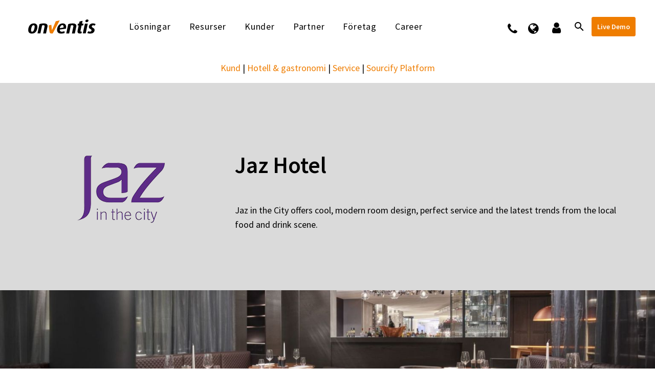

--- FILE ---
content_type: text/html; charset=UTF-8
request_url: https://www.onventis.se/kund/jaz-hotel/
body_size: 65999
content:


<!DOCTYPE html>
<!--[if IE 7]>
<html class="ie ie7" lang="sv-SE" xmlns:og="http://ogp.me/ns#" xmlns:fb="http://ogp.me/ns/fb#">
<![endif]-->
<!--[if IE 8]>
<html class="ie ie8" lang="sv-SE" xmlns:og="http://ogp.me/ns#" xmlns:fb="http://ogp.me/ns/fb#">
<![endif]-->
<!--[if !(IE 7) | !(IE 8) ]><!-->
<html lang="sv-SE" xmlns:og="http://ogp.me/ns#" xmlns:fb="http://ogp.me/ns/fb#">
<!--<![endif]-->
<head>
	<meta charset="UTF-8">
	<meta name="viewport" content="width=device-width, initial-scale=1.0" />
	<link rel="profile" href="http://gmpg.org/xfn/11">
	<link rel="pingback" href="https://www.onventis.se/xmlrpc.php">
	<title>Jaz Hotel - Onventis</title>
<meta name='robots' content='max-image-preview:large' />
<link rel="alternate" hreflang="en" href="https://www.onventis.com/kund/jaz-hotel/" />
<link rel="alternate" hreflang="de" href="https://www.onventis.de/kunde/jaz-hotel/" />
<link rel="alternate" hreflang="nl" href="https://www.onventis.nl/klant/hotel-portemonnee/" />
<link rel="alternate" hreflang="sv" href="https://www.onventis.se/kund/jaz-hotel/" />
<link rel="alternate" hreflang="fr" href="https://www.onventis.fr/clients/jaz-hotel/" />
<link rel="alternate" hreflang="x-default" href="https://www.onventis.com/kund/jaz-hotel/" />

		<style>
		/*testcss*/
		
		.site-header .site-logo::before {
		content: '';
		background-image: url('https://www.onventis.de/wp-content/uploads/2024/11/Logo_25_Onventis.svg');
		background-repeat: no-repeat;
		background-size: contain;
		position: absolute;
		top: 28px;
		left: -17px;
		padding: 1.4rem 1.3rem;
		}
		

		#site-header.shrink .site-logo::before {
		content: '';
		background-image: url('https://www.onventis.de/wp-content/uploads/2024/11/Logo_25_Onventis.svg');
		background-repeat: no-repeat;
		background-size: contain;
		position: absolute;
		top: 15px;
		left: -15px;
		padding: 1.4rem 1.1rem;
		}
		
		/* Media Queries */
@media (max-width: 1024px) and (min-width: 768px) {
    .site-header .site-logo::before {
        top: 8px;
    }

    #site-header.shrink .site-logo::before {
        top: 12px;
    }
}

@media (max-width: 768px) {
    .site-header .site-logo::before {
        top: 5px;
    }

    #site-header.shrink .site-logo::before {
        top: 10px;
    }
}

@media (max-width: 600px) {
    .site-header .site-logo::before {
        top: 12px;
        left: -14px;
        padding: 1.4rem 1rem;
    }

    #site-header.shrink .site-logo::before {
        top: 10px;
        left: -12px;
        padding: 1.4rem 0.9rem;
    }
}
		</style>
 <!-- DNS Prefetching Starting --> 
<meta http-equiv="x-dns-prefetch-control" content="on">
<link rel="dns-prefetch" href="https://www.google-analytics.com" />
<link rel="dns-prefetch" href="https://www.googletagservices.com" />
<link rel="dns-prefetch" href="https://onventis.jobs.personio.de/" />
<link rel="dns-prefetch" href="https://we-are-hiring.cdn.personio.de/" />
<link rel="dns-prefetch" href="https://mktdplp102cdn.azureedge.net/" />
<!-- DNS Prefetching end --> 
<link rel='dns-prefetch' href='//www.onventis.com' />
<link rel="alternate" type="application/rss+xml" title="Onventis &raquo; Webbflöde" href="https://www.onventis.se/feed/" />
<link rel="alternate" type="application/rss+xml" title="Onventis &raquo; Kommentarsflöde" href="https://www.onventis.se/comments/feed/" />
<script consent-skip-blocker="1" data-skip-lazy-load="js-extra" data-cfasync="false" >
(function(w,d){w[d]=w[d]||[];w.gtag=function(){w[d].push(arguments)}})(window,"dataLayer");
</script><script consent-skip-blocker="1" data-skip-lazy-load="js-extra" data-cfasync="false" >
(function(w,d){w[d]=w[d]||[];w.gtag=function(){w[d].push(arguments)}})(window,"dataLayer");
</script><script consent-skip-blocker="1" data-skip-lazy-load="js-extra" data-cfasync="false" >
  (function(c,l,a){c[a]=c[a]||function(){(c[a].q=c[a].q||[]).push(arguments)};})(window, document, "clarity");
</script><script consent-skip-blocker="1" data-skip-lazy-load="js-extra" data-cfasync="false" >
  (function(w,a,b){w[a]=w[a]||[];if(!w[b]){w[b]=function(c,d){w[b].q.push([c,d])};w[b].q=[]}})(window,"_linkedin_data_partner_ids","lintrk");
</script><script consent-skip-blocker="1" data-skip-lazy-load="js-extra" data-cfasync="false" >
(function(w,d){w[d]=w[d]||[];w.gtag=function(){w[d].push(arguments)}})(window,"dataLayer");
</script><script consent-skip-blocker="1" data-skip-lazy-load="js-extra" data-cfasync="false" >window.gtag && (()=>{gtag('set', 'url_passthrough', true);
gtag('set', 'ads_data_redaction', true);
for (const d of [{"ad_storage":"denied","ad_user_data":"denied","ad_personalization":"denied","analytics_storage":"denied","functionality_storage":"denied","personalization_storage":"denied","security_storage":"denied","wpml":"denied","youtube":"denied","font-awesome":"denied","google-analytics-analytics-4":"denied","microsoft-clarity":"denied","linkedin-ads":"denied","google-ads-conversion-tracking":"denied","wait_for_update":1000}]) {
	gtag('consent', 'default', d);
}})()</script><style>[consent-id]:not(.rcb-content-blocker):not([consent-transaction-complete]):not([consent-visual-use-parent^="children:"]):not([consent-confirm]){opacity:0!important;}
.rcb-content-blocker+.rcb-content-blocker-children-fallback~*{display:none!important;}</style><link rel="preload" href="https://www.onventis.se/wp-content/4fe887706017503dbd5b5bd3e412ec0b/dist/2120444283.js?ver=d0a9e67d7481025d345fb9f698655441" as="script" />
<link rel="preload" href="https://www.onventis.se/wp-content/4fe887706017503dbd5b5bd3e412ec0b/dist/1077530520.js?ver=fb7388ba27c66f5019d251cfe1d48a46" as="script" />
<link rel="preload" href="https://www.onventis.se/wp-content/plugins/real-cookie-banner-pro/public/lib/animate.css/animate.min.css?ver=4.1.1" as="style" />
<script data-cfasync="false" type="text/javascript" defer src="https://www.onventis.se/wp-content/4fe887706017503dbd5b5bd3e412ec0b/dist/2120444283.js?ver=d0a9e67d7481025d345fb9f698655441" id="real-cookie-banner-pro-vendor-real-cookie-banner-pro-banner-js"></script>
<script type="application/json" data-skip-lazy-load="js-extra" data-skip-moving="true" data-no-defer nitro-exclude data-alt-type="application/ld+json" data-dont-merge data-wpmeteor-nooptimize="true" data-cfasync="false" id="a6fd279c9344373bfedf813172340a4931-js-extra">{"slug":"real-cookie-banner-pro","textDomain":"real-cookie-banner","version":"5.2.9","restUrl":"https:\/\/www.onventis.se\/wp-json\/real-cookie-banner\/v1\/","restNamespace":"real-cookie-banner\/v1","restPathObfuscateOffset":"a6f9abbbede07afd","restRoot":"https:\/\/www.onventis.se\/wp-json\/","restQuery":{"_v":"5.2.9","_locale":"user","_dataLocale":"sv"},"restNonce":"114e974c4f","restRecreateNonceEndpoint":"https:\/\/www.onventis.se\/wp-admin\/admin-ajax.php?action=rest-nonce","publicUrl":"https:\/\/www.onventis.se\/wp-content\/plugins\/real-cookie-banner-pro\/public\/","chunkFolder":"dist","chunksLanguageFolder":"https:\/\/www.onventis.se\/wp-content\/languages\/mo-cache\/real-cookie-banner-pro\/","chunks":{"chunk-config-tab-blocker.lite.js":["sv_SE-83d48f038e1cf6148175589160cda67e","sv_SE-e5c2f3318cd06f18a058318f5795a54b","sv_SE-76129424d1eb6744d17357561a128725","sv_SE-d3d8ada331df664d13fa407b77bc690b"],"chunk-config-tab-blocker.pro.js":["sv_SE-ddf5ae983675e7b6eec2afc2d53654a2","sv_SE-487d95eea292aab22c80aa3ae9be41f0","sv_SE-ab0e642081d4d0d660276c9cebfe9f5d","sv_SE-0f5f6074a855fa677e6086b82145bd50"],"chunk-config-tab-consent.lite.js":["sv_SE-3823d7521a3fc2857511061e0d660408"],"chunk-config-tab-consent.pro.js":["sv_SE-9cb9ecf8c1e8ce14036b5f3a5e19f098"],"chunk-config-tab-cookies.lite.js":["sv_SE-1a51b37d0ef409906245c7ed80d76040","sv_SE-e5c2f3318cd06f18a058318f5795a54b","sv_SE-76129424d1eb6744d17357561a128725"],"chunk-config-tab-cookies.pro.js":["sv_SE-572ee75deed92e7a74abba4b86604687","sv_SE-487d95eea292aab22c80aa3ae9be41f0","sv_SE-ab0e642081d4d0d660276c9cebfe9f5d"],"chunk-config-tab-dashboard.lite.js":["sv_SE-f843c51245ecd2b389746275b3da66b6"],"chunk-config-tab-dashboard.pro.js":["sv_SE-ae5ae8f925f0409361cfe395645ac077"],"chunk-config-tab-import.lite.js":["sv_SE-66df94240f04843e5a208823e466a850"],"chunk-config-tab-import.pro.js":["sv_SE-e5fee6b51986d4ff7a051d6f6a7b076a"],"chunk-config-tab-licensing.lite.js":["sv_SE-e01f803e4093b19d6787901b9591b5a6"],"chunk-config-tab-licensing.pro.js":["sv_SE-4918ea9704f47c2055904e4104d4ffba"],"chunk-config-tab-scanner.lite.js":["sv_SE-b10b39f1099ef599835c729334e38429"],"chunk-config-tab-scanner.pro.js":["sv_SE-752a1502ab4f0bebfa2ad50c68ef571f"],"chunk-config-tab-settings.lite.js":["sv_SE-37978e0b06b4eb18b16164a2d9c93a2c"],"chunk-config-tab-settings.pro.js":["sv_SE-e59d3dcc762e276255c8989fbd1f80e3"],"chunk-config-tab-tcf.lite.js":["sv_SE-4f658bdbf0aa370053460bc9e3cd1f69","sv_SE-e5c2f3318cd06f18a058318f5795a54b","sv_SE-d3d8ada331df664d13fa407b77bc690b"],"chunk-config-tab-tcf.pro.js":["sv_SE-e1e83d5b8a28f1f91f63b9de2a8b181a","sv_SE-487d95eea292aab22c80aa3ae9be41f0","sv_SE-0f5f6074a855fa677e6086b82145bd50"]},"others":{"customizeValuesBanner":"{\"layout\":{\"type\":\"dialog\",\"maxHeightEnabled\":true,\"maxHeight\":455,\"dialogMaxWidth\":445,\"dialogPosition\":\"bottomRight\",\"dialogMargin\":[0,0,0,0],\"bannerPosition\":\"bottom\",\"bannerMaxWidth\":1024,\"dialogBorderRadius\":4,\"borderRadius\":4,\"animationIn\":\"fadeInUp\",\"animationInDuration\":500,\"animationInOnlyMobile\":true,\"animationOut\":\"fadeOutDown\",\"animationOutDuration\":500,\"animationOutOnlyMobile\":true,\"overlay\":true,\"overlayBg\":\"#000000\",\"overlayBgAlpha\":30,\"overlayBlur\":1},\"decision\":{\"acceptAll\":\"button\",\"acceptEssentials\":\"button\",\"showCloseIcon\":false,\"acceptIndividual\":\"link\",\"buttonOrder\":\"all,essential,individual,save\",\"showGroups\":false,\"groupsFirstView\":false,\"saveButton\":\"always\"},\"design\":{\"bg\":\"#ffffff\",\"textAlign\":\"center\",\"linkTextDecoration\":\"underline\",\"borderWidth\":0,\"borderColor\":\"#ffffff\",\"fontSize\":13,\"fontColor\":\"#2b2b2b\",\"fontInheritFamily\":true,\"fontFamily\":\"Arial, Helvetica, sans-serif\",\"fontWeight\":\"normal\",\"boxShadowEnabled\":true,\"boxShadowOffsetX\":0,\"boxShadowOffsetY\":5,\"boxShadowBlurRadius\":13,\"boxShadowSpreadRadius\":0,\"boxShadowColor\":\"#000000\",\"boxShadowColorAlpha\":20},\"headerDesign\":{\"inheritBg\":true,\"bg\":\"#f4f4f4\",\"inheritTextAlign\":true,\"textAlign\":\"center\",\"padding\":[20,20,3,20],\"logo\":\"\",\"logoRetina\":\"\",\"logoMaxHeight\":40,\"logoPosition\":\"left\",\"logoMargin\":[5,15,5,15],\"fontSize\":22,\"fontColor\":\"#2b2b2b\",\"fontInheritFamily\":true,\"fontFamily\":\"Arial, Helvetica, sans-serif\",\"fontWeight\":\"bolder\",\"borderWidth\":1,\"borderColor\":\"#ffffff\"},\"bodyDesign\":{\"padding\":[10,20,5,20],\"descriptionInheritFontSize\":true,\"descriptionFontSize\":13,\"dottedGroupsInheritFontSize\":true,\"dottedGroupsFontSize\":13,\"dottedGroupsBulletColor\":\"#15779b\",\"teachingsInheritTextAlign\":true,\"teachingsTextAlign\":\"center\",\"teachingsSeparatorActive\":true,\"teachingsSeparatorWidth\":41,\"teachingsSeparatorHeight\":1,\"teachingsSeparatorColor\":\"#ef7d00\",\"teachingsInheritFontSize\":false,\"teachingsFontSize\":12,\"teachingsInheritFontColor\":false,\"teachingsFontColor\":\"#7c7c7c\",\"accordionMargin\":[10,0,5,0],\"accordionPadding\":[5,10,5,10],\"accordionArrowType\":\"outlined\",\"accordionArrowColor\":\"#ef7d00\",\"accordionBg\":\"#ffffff\",\"accordionActiveBg\":\"#f9f9f9\",\"accordionHoverBg\":\"#efefef\",\"accordionBorderWidth\":1,\"accordionBorderColor\":\"#efefef\",\"accordionTitleFontSize\":12,\"accordionTitleFontColor\":\"#2b2b2b\",\"accordionTitleFontWeight\":\"normal\",\"accordionDescriptionMargin\":[5,0,0,0],\"accordionDescriptionFontSize\":12,\"accordionDescriptionFontColor\":\"#757575\",\"accordionDescriptionFontWeight\":\"normal\",\"acceptAllOneRowLayout\":false,\"acceptAllPadding\":[7,10,7,10],\"acceptAllBg\":\"#ef7d00\",\"acceptAllTextAlign\":\"center\",\"acceptAllFontSize\":15,\"acceptAllFontColor\":\"#ffffff\",\"acceptAllFontWeight\":\"normal\",\"acceptAllBorderWidth\":1,\"acceptAllBorderColor\":\"#ef7d00\",\"acceptAllHoverBg\":\"#ffffff\",\"acceptAllHoverFontColor\":\"#ef7d00\",\"acceptAllHoverBorderColor\":\"#ef7d00\",\"acceptEssentialsUseAcceptAll\":true,\"acceptEssentialsButtonType\":\"\",\"acceptEssentialsPadding\":[10,10,10,10],\"acceptEssentialsBg\":\"#efefef\",\"acceptEssentialsTextAlign\":\"center\",\"acceptEssentialsFontSize\":18,\"acceptEssentialsFontColor\":\"#0a0a0a\",\"acceptEssentialsFontWeight\":\"normal\",\"acceptEssentialsBorderWidth\":0,\"acceptEssentialsBorderColor\":\"#000000\",\"acceptEssentialsHoverBg\":\"#e8e8e8\",\"acceptEssentialsHoverFontColor\":\"#000000\",\"acceptEssentialsHoverBorderColor\":\"#000000\",\"acceptIndividualPadding\":[0,5,0,5],\"acceptIndividualBg\":\"#ffffff\",\"acceptIndividualTextAlign\":\"center\",\"acceptIndividualFontSize\":14,\"acceptIndividualFontColor\":\"#ef7d00\",\"acceptIndividualFontWeight\":\"normal\",\"acceptIndividualBorderWidth\":0,\"acceptIndividualBorderColor\":\"#000000\",\"acceptIndividualHoverBg\":\"#ffffff\",\"acceptIndividualHoverFontColor\":\"#000000\",\"acceptIndividualHoverBorderColor\":\"#000000\"},\"footerDesign\":{\"poweredByLink\":false,\"inheritBg\":true,\"bg\":\"#fcfcfc\",\"inheritTextAlign\":true,\"textAlign\":\"center\",\"padding\":[5,20,15,20],\"fontSize\":12,\"fontColor\":\"#7c7c7c\",\"fontInheritFamily\":true,\"fontFamily\":\"Arial, Helvetica, sans-serif\",\"fontWeight\":\"normal\",\"hoverFontColor\":\"#2b2b2b\",\"borderWidth\":0,\"borderColor\":\"#efefef\",\"languageSwitcher\":\"no-flags\"},\"texts\":{\"headline\":\"Sekretessinst\\u00e4llningar\",\"description\":\"Vi anv\\u00e4nder cookies och liknande teknologier p\\u00e5 v\\u00e5r hemsida och behandlar dina personuppgifter (t.ex. din IP-adress), till exempel, f\\u00f6r att anpassa inneh\\u00e5ll och annonser f\\u00f6r dig, f\\u00f6r att integrera media fr\\u00e5n tredjeparts-leverant\\u00f6rer eller f\\u00f6r att analysera trafiken p\\u00e5 v\\u00e5r hemsida. Behandlingen av personuppgifterna kan ocks\\u00e5 ske till f\\u00f6ljd av att cookies placeras. Vi delar dessa personuppgifter med tredje parter som vi anger i integritetsinst\\u00e4llningarna.<br \\\/><br \\\/>Databehandlingen kan ske med ditt samtycke eller p\\u00e5 grundval av ett ber\\u00e4ttigat intresse, vilket du kan inv\\u00e4nda mot i integritetsinst\\u00e4llningarna. Du har r\\u00e4tt att inte samtycka och att \\u00e4ndra eller \\u00e5terkalla ditt samtycke vid ett senare tillf\\u00e4lle. \\u00c5terkallandet tr\\u00e4der i kraft omedelbart, men p\\u00e5verkar inte uppgifter som redan har behandlats. F\\u00f6r mer information om anv\\u00e4ndningen av dina uppgifter, v\\u00e4nligen bes\\u00f6k v\\u00e5r {{privacyPolicy}}privacy policy{{\\\/privacyPolicy}}.\",\"acceptAll\":\"Godk\\u00e4nn alla\",\"acceptEssentials\":\"Neka alla utom n\\u00f6dv\\u00e4ndiga\",\"acceptIndividual\":\"Hantera inst\\u00e4llningar individuellt\",\"poweredBy\":\"2\",\"dataProcessingInUnsafeCountries\":\"Vissa tj\\u00e4nster behandlar personuppgifter i os\\u00e4kra tredje l\\u00e4nder. Genom att samtycka, samtycker du ocks\\u00e5 till behandling av personuppgifter av m\\u00e4rkta tj\\u00e4nster enligt {{legalBasis}}, som kan medf\\u00f6ra risker som otillr\\u00e4ckliga r\\u00e4ttsmedel, obeh\\u00f6rig \\u00e5tkomst av myndigheter utan f\\u00f6reg\\u00e5ende information eller m\\u00f6jlighet till inv\\u00e4ndning, obeh\\u00f6rig \\u00f6verf\\u00f6ring till tredje part samt otillr\\u00e4ckliga datas\\u00e4kerhets\\u00e5tg\\u00e4rder.\",\"ageNoticeBanner\":\"\\u00c4r du under {{minAge}} \\u00e5r gammal? I s\\u00e5dana fall kan du inte samtycka till valfria tj\\u00e4nster. Be din f\\u00f6r\\u00e4lder eller m\\u00e5lsman att samtycka till dessa tj\\u00e4nster med dig.\",\"ageNoticeBlocker\":\"\\u00c4r du under {{minAge}} \\u00e5r gammal? Tyv\\u00e4rr, till\\u00e5ts du inte samtycka till denna tj\\u00e4nst f\\u00f6r att se detta inneh\\u00e5ll. Be din f\\u00f6r\\u00e4lder eller m\\u00e5lsman att samtycka till tj\\u00e4nsten med dig!\",\"listServicesNotice\":\"Genom att godk\\u00e4nna alla tj\\u00e4nster, till\\u00e5ter du att {{services}} laddas. Dessa tj\\u00e4nster \\u00e4r uppdelade i grupperna {{serviceGroups}} efter deras \\u00e4ndam\\u00e5l (tillh\\u00f6righeten \\u00e4r markerad med upph\\u00f6jda nummer).\",\"listServicesLegitimateInterestNotice\":\"D\\u00e4rut\\u00f6ver, laddas {{services}} baserat p\\u00e5 v\\u00e5ra legitima intressen.\",\"tcfStacksCustomName\":\"Tj\\u00e4nster med fler \\u00e4ndam\\u00e5l utanf\\u00f6r TCF-standarden\",\"tcfStacksCustomDescription\":\"Tj\\u00e4nster som inte delar samtycken via TCF-standarden, men via andra teknologier. Dessa \\u00e4r uppdelade i flera grupper enligt deras \\u00e4ndam\\u00e5l. N\\u00e5gra av dem anv\\u00e4nds baserat p\\u00e5 legitima intressen (t.ex. f\\u00f6rebyggande av hot), andra anv\\u00e4nds enbart med ditt samtycke som grund. N\\u00e4rmare information om de individuella grupperna och \\u00e4ndam\\u00e5len hittar du i de enskilda personuppgiftsinst\\u00e4llningarna.\",\"consentForwardingExternalHosts\":\"Ditt samtycke avser ocks\\u00e5 {{websites}}.\",\"blockerHeadline\":\"{{name}} \\u00e4r blockerat med h\\u00e4nvisning till integritetsinst\\u00e4llningar\",\"blockerLinkShowMissing\":\"Visa alla tj\\u00e4nster som du fortfarande beh\\u00f6ver samtycka till\",\"blockerLoadButton\":\"Godk\\u00e4nn tj\\u00e4nsterna och ladda inneh\\u00e5ll\",\"blockerAcceptInfo\":\"Laddningen av det blockerade inneh\\u00e5llet kommer att \\u00e4ndra dina integritetsinst\\u00e4llningar. Inneh\\u00e5ll fr\\u00e5n denna tj\\u00e4nst kommer inte att blockeras i framtiden.\",\"stickyHistory\":\"Historik f\\u00f6r integritetsinst\\u00e4llningar\",\"stickyRevoke\":\"\\u00c5terkalla samtycken\",\"stickyRevokeSuccessMessage\":\"Du har framg\\u00e5ngsrikt \\u00e5terkallat samtycken f\\u00f6r tj\\u00e4nster med dess cookies och behandling av personuppgifter. Sidan kommer att laddas om nu!\",\"stickyChange\":\"\\u00c4ndra integritetsinst\\u00e4llningar\"},\"individualLayout\":{\"inheritDialogMaxWidth\":false,\"dialogMaxWidth\":750,\"inheritBannerMaxWidth\":true,\"bannerMaxWidth\":1980,\"descriptionTextAlign\":\"left\"},\"group\":{\"checkboxBg\":\"#dadada\",\"checkboxBorderWidth\":1,\"checkboxBorderColor\":\"#ededed\",\"checkboxActiveColor\":\"#ffffff\",\"checkboxActiveBg\":\"#ef7d00\",\"checkboxActiveBorderColor\":\"#ef7d00\",\"groupInheritBg\":true,\"groupBg\":\"#f4f4f4\",\"groupPadding\":[5,10,5,10],\"groupSpacing\":3,\"groupBorderRadius\":5,\"groupBorderWidth\":1,\"groupBorderColor\":\"#f4f4f4\",\"headlineFontSize\":16,\"headlineFontWeight\":\"normal\",\"headlineFontColor\":\"#2b2b2b\",\"descriptionFontSize\":14,\"descriptionFontColor\":\"#7c7c7c\",\"linkColor\":\"#7c7c7c\",\"linkHoverColor\":\"#2b2b2b\",\"detailsHideLessRelevant\":true},\"saveButton\":{\"useAcceptAll\":true,\"type\":\"button\",\"padding\":[10,10,10,10],\"bg\":\"#efefef\",\"textAlign\":\"center\",\"fontSize\":18,\"fontColor\":\"#0a0a0a\",\"fontWeight\":\"normal\",\"borderWidth\":0,\"borderColor\":\"#000000\",\"hoverBg\":\"#e8e8e8\",\"hoverFontColor\":\"#000000\",\"hoverBorderColor\":\"#000000\"},\"individualTexts\":{\"headline\":\"Individuella personuppgiftsinst\\u00e4llningar\",\"description\":\"Vi anv\\u00e4nder cookies och liknande teknologier p\\u00e5 v\\u00e5r hemsida och behandlar dina personuppgifter (t.ex. din IP-adress), till exempel, f\\u00f6r att anpassa inneh\\u00e5ll och annonser f\\u00f6r dig, f\\u00f6r att integrera media fr\\u00e5n tredjeparts-leverant\\u00f6rer eller f\\u00f6r att analysera trafiken p\\u00e5 v\\u00e5r hemsida. Behandlingen av personuppgifterna kan ocks\\u00e5 ske till f\\u00f6ljd av att cookies placeras. Vi delar dessa personuppgifter med tredje parter som vi anger i integritetsinst\\u00e4llningarna.<br \\\/><br \\\/>Databehandlingen kan ske med ditt samtycke eller p\\u00e5 grundval av ett ber\\u00e4ttigat intresse, vilket du kan inv\\u00e4nda mot i integritetsinst\\u00e4llningarna. Du har r\\u00e4tt att inte samtycka och att \\u00e4ndra eller \\u00e5terkalla ditt samtycke vid ett senare tillf\\u00e4lle. \\u00c5terkallandet tr\\u00e4der i kraft omedelbart, men p\\u00e5verkar inte uppgifter som redan har behandlats. F\\u00f6r mer information om anv\\u00e4ndningen av dina uppgifter, v\\u00e4nligen bes\\u00f6k v\\u00e5r {{privacyPolicy}}privacy policy{{\\\/privacyPolicy}}.<br \\\/><br \\\/>Nedan finner du en \\u00f6versikt \\u00f6ver samtliga tj\\u00e4nster som anv\\u00e4nds av denna hemsida. Du kan granska detaljerad information om vare enskild tj\\u00e4nst och samtycka till dem individuellt eller ut\\u00f6ver din r\\u00e4tt att inv\\u00e4nda mot behandlingen.\",\"save\":\"Spara anpassade val\",\"showMore\":\"Visa tj\\u00e4nstinformation\",\"hideMore\":\"D\\u00f6lj tj\\u00e4nstinformation\",\"postamble\":\"\"},\"mobile\":{\"enabled\":true,\"maxHeight\":360,\"hideHeader\":false,\"alignment\":\"bottom\",\"scalePercent\":95,\"scalePercentVertical\":-50},\"sticky\":{\"enabled\":false,\"animationsEnabled\":true,\"alignment\":\"left\",\"bubbleBorderRadius\":50,\"icon\":\"fingerprint\",\"iconCustom\":\"\",\"iconCustomRetina\":\"\",\"iconSize\":30,\"iconColor\":\"#ffffff\",\"bubbleMargin\":[10,20,20,20],\"bubblePadding\":15,\"bubbleBg\":\"#15779b\",\"bubbleBorderWidth\":0,\"bubbleBorderColor\":\"#10556f\",\"boxShadowEnabled\":true,\"boxShadowOffsetX\":0,\"boxShadowOffsetY\":2,\"boxShadowBlurRadius\":5,\"boxShadowSpreadRadius\":1,\"boxShadowColor\":\"#105b77\",\"boxShadowColorAlpha\":40,\"bubbleHoverBg\":\"#ffffff\",\"bubbleHoverBorderColor\":\"#000000\",\"hoverIconColor\":\"#000000\",\"hoverIconCustom\":\"\",\"hoverIconCustomRetina\":\"\",\"menuFontSize\":16,\"menuBorderRadius\":5,\"menuItemSpacing\":10,\"menuItemPadding\":[5,10,5,10]},\"customCss\":{\"css\":\"\",\"antiAdBlocker\":\"y\"}}","isPro":true,"showProHints":false,"proUrl":"https:\/\/devowl.io\/go\/real-cookie-banner?source=rcb-lite","showLiteNotice":false,"frontend":{"groups":"[{\"id\":820,\"name\":\"Essential\",\"slug\":\"essential-sv\",\"description\":\"Essential services are required for the basic functionality of the website. They only contain technically necessary services. These services cannot be objected to.\",\"isEssential\":true,\"isDefault\":false,\"items\":[{\"id\":80593,\"name\":\"WPML\",\"purpose\":\"WPML \\u00e4r ett flerspr\\u00e5kssystem f\\u00f6r WordPress-webbplatser som g\\u00f6r det m\\u00f6jligt att skriva ut webbplatsen p\\u00e5 flera spr\\u00e5k, vilket g\\u00f6r den tillg\\u00e4nglig f\\u00f6r en st\\u00f6rre m\\u00e4ngd anv\\u00e4ndare. Cookies eller cookie-liknande teknik kan lagras och l\\u00e4sas. Dessa kan lagra anv\\u00e4ndarens spr\\u00e5k och kan omdirigera anv\\u00e4ndaren till den version av webbplatsen som \\u00f6verensst\\u00e4mmer med webbl\\u00e4sarens spr\\u00e5k. Det ber\\u00e4ttigade intresset av att anv\\u00e4nda denna tj\\u00e4nst \\u00e4r att lagra anv\\u00e4ndarens spr\\u00e5k f\\u00f6r att leverera inneh\\u00e5llet p\\u00e5 r\\u00e4tt spr\\u00e5k.\",\"providerContact\":{\"phone\":\"\",\"email\":\"\",\"link\":\"\"},\"isProviderCurrentWebsite\":true,\"provider\":\"\",\"uniqueName\":\"wpml\",\"isEmbeddingOnlyExternalResources\":false,\"legalBasis\":\"consent\",\"dataProcessingInCountries\":[],\"dataProcessingInCountriesSpecialTreatments\":[],\"technicalDefinitions\":[{\"type\":\"http\",\"name\":\"wp-wpml_current_language\",\"host\":\"www.onventis.de\",\"duration\":1,\"durationUnit\":\"d\",\"isSessionDuration\":false,\"purpose\":\"Current language\"},{\"type\":\"indexedDb\",\"name\":\"wp-wpml_current_admin_language_*\",\"host\":\"www.onventis.de\",\"duration\":1,\"durationUnit\":\"d\",\"isSessionDuration\":false,\"purpose\":\"WordPress administration area language\"},{\"type\":\"http\",\"name\":\"_icl_visitor_lang_js\",\"host\":\"www.onventis.de\",\"duration\":0,\"durationUnit\":\"y\",\"isSessionDuration\":true,\"purpose\":\"Language from which there was a redirect\"},{\"type\":\"http\",\"name\":\"wpml_browser_redirect_test\",\"host\":\"www.onventis.de\",\"duration\":0,\"durationUnit\":\"y\",\"isSessionDuration\":true,\"purpose\":\"Checks whether cookies can be set or not\"}],\"codeDynamics\":[],\"providerPrivacyPolicyUrl\":\"\",\"providerLegalNoticeUrl\":\"\",\"tagManagerOptInEventName\":\"\",\"tagManagerOptOutEventName\":\"\",\"googleConsentModeConsentTypes\":[],\"executePriority\":10,\"codeOptIn\":\"\",\"executeCodeOptInWhenNoTagManagerConsentIsGiven\":false,\"codeOptOut\":\"\",\"executeCodeOptOutWhenNoTagManagerConsentIsGiven\":false,\"deleteTechnicalDefinitionsAfterOptOut\":false,\"codeOnPageLoad\":\"\",\"presetId\":\"wpml\"},{\"id\":39091,\"name\":\"Real Cookie Banner\",\"purpose\":\"Real Cookie Banner asks website visitors for consent to set cookies and process personal data. For this purpose, a UUID (pseudonymous identification of the user) is assigned to each website visitor, which is valid until the cookie expires to store the consent. Cookies are used to test whether cookies can be set, to store reference to documented consent, to store which services from which service groups the visitor has consented to, and, if consent is obtained under the Transparency & Consent Framework (TCF), to store consent in TCF partners, purposes, special purposes, features and special features. As part of the obligation to disclose according to GDPR, the collected consent is fully documented. This includes, in addition to the services and service groups to which the visitor has consented, and if consent is obtained according to the TCF standard, to which TCF partners, purposes and features the visitor has consented, all cookie banner settings at the time of consent as well as the technical circumstances (e.g. size of the displayed area at the time of consent) and the user interactions (e.g. clicking on buttons) that led to consent. Consent is collected once per language.\",\"providerContact\":{\"phone\":\"\",\"email\":\"\",\"link\":\"\"},\"isProviderCurrentWebsite\":false,\"provider\":\"Onventis\",\"uniqueName\":\"\",\"isEmbeddingOnlyExternalResources\":false,\"legalBasis\":\"legal-requirement\",\"dataProcessingInCountries\":[],\"dataProcessingInCountriesSpecialTreatments\":[],\"technicalDefinitions\":[{\"type\":\"http\",\"name\":\"real_cookie_banner*\",\"host\":\".onventis.de\",\"duration\":365,\"durationUnit\":\"d\",\"isSessionDuration\":false,\"purpose\":\"\"},{\"type\":\"http\",\"name\":\"real_cookie_banner*-tcf\",\"host\":\".onventis.de\",\"duration\":365,\"durationUnit\":\"d\",\"isSessionDuration\":false,\"purpose\":\"\"},{\"type\":\"http\",\"name\":\"real_cookie_banner-test\",\"host\":\".onventis.de\",\"duration\":365,\"durationUnit\":\"d\",\"isSessionDuration\":false,\"purpose\":\"\"}],\"codeDynamics\":[],\"providerPrivacyPolicyUrl\":\"\",\"providerLegalNoticeUrl\":\"\",\"tagManagerOptInEventName\":\"\",\"tagManagerOptOutEventName\":\"\",\"googleConsentModeConsentTypes\":[],\"executePriority\":10,\"codeOptIn\":\"\",\"executeCodeOptInWhenNoTagManagerConsentIsGiven\":false,\"codeOptOut\":\"\",\"executeCodeOptOutWhenNoTagManagerConsentIsGiven\":false,\"deleteTechnicalDefinitionsAfterOptOut\":false,\"codeOnPageLoad\":\"\",\"presetId\":\"real-cookie-banner\"}]},{\"id\":824,\"name\":\"Functional\",\"slug\":\"functional-sv\",\"description\":\"Functional services are necessary to provide features beyond the essential functionality such as prettier fonts, video playback or interactive Web 2.0 features. Content from e.g. video platforms and social media platforms are blocked by default, and can be consented to. If the service is agreed to, this content is loaded automatically without further manual consent.\",\"isEssential\":false,\"isDefault\":false,\"items\":[{\"id\":80568,\"name\":\"YouTube\",\"purpose\":\"YouTube g\\u00f6r det m\\u00f6jligt att b\\u00e4dda in inneh\\u00e5ll som publiceras p\\u00e5 youtube.com p\\u00e5 webbplatser f\\u00f6r att f\\u00f6rb\\u00e4ttra webbplatsen med videor. Detta kr\\u00e4ver bearbetning av anv\\u00e4ndarens IP-adress och metadata. Cookies eller cookie-liknande tekniker kan lagras och l\\u00e4sas. Dessa kan inneh\\u00e5lla personuppgifter och tekniska data som anv\\u00e4ndar-ID, samtycke, inst\\u00e4llningar f\\u00f6r videospelaren, anslutna enheter, interaktioner med tj\\u00e4nsten, push-meddelanden och anv\\u00e4nt konto. Dessa uppgifter kan anv\\u00e4ndas f\\u00f6r att samla in bes\\u00f6kta webbplatser, detaljerad statistik om anv\\u00e4ndarnas beteende och f\\u00f6r att f\\u00f6rb\\u00e4ttra Googles tj\\u00e4nster. Det kan ocks\\u00e5 anv\\u00e4ndas f\\u00f6r profilering, t.ex. f\\u00f6r att ge dig personliga tj\\u00e4nster, s\\u00e5som annonser baserade p\\u00e5 dina intressen eller rekommendationer. Dessa uppgifter kan l\\u00e4nkas av Google till uppgifter om anv\\u00e4ndare som \\u00e4r inloggade p\\u00e5 Googles webbplatser (t.ex. youtube.com och google.com). Google tillhandah\\u00e5ller personuppgifter till sina dotterbolag och andra betrodda f\\u00f6retag eller personer f\\u00f6r att behandla dem \\u00e5t dem, baserat p\\u00e5 Googles instruktioner och i enlighet med Googles sekretesspolicy.\",\"providerContact\":{\"phone\":\"+1 650 253 0000\",\"email\":\"dpo-google@google.com\",\"link\":\"https:\\\/\\\/support.google.com\\\/?hl=sv\"},\"isProviderCurrentWebsite\":false,\"provider\":\"Google Ireland Limited, Gordon House, Barrow Street, Dublin 4, Ireland\",\"uniqueName\":\"youtube\",\"isEmbeddingOnlyExternalResources\":false,\"legalBasis\":\"consent\",\"dataProcessingInCountries\":[\"US\",\"IE\",\"CL\",\"NL\",\"BE\",\"FI\",\"DK\",\"TW\",\"JP\",\"SG\",\"BR\",\"GB\",\"FR\",\"DE\",\"PL\",\"ES\",\"IT\",\"CH\",\"IL\",\"KR\",\"IN\",\"HK\",\"AU\",\"QA\"],\"dataProcessingInCountriesSpecialTreatments\":[\"provider-is-self-certified-trans-atlantic-data-privacy-framework\"],\"technicalDefinitions\":[{\"type\":\"http\",\"name\":\"SIDCC\",\"host\":\".google.com\",\"duration\":1,\"durationUnit\":\"y\",\"isSessionDuration\":false,\"purpose\":\"\"},{\"type\":\"http\",\"name\":\"SIDCC\",\"host\":\".youtube.com\",\"duration\":1,\"durationUnit\":\"y\",\"isSessionDuration\":false,\"purpose\":\"\"},{\"type\":\"http\",\"name\":\"VISITOR_INFO1_LIVE\",\"host\":\".youtube.com\",\"duration\":7,\"durationUnit\":\"mo\",\"isSessionDuration\":false,\"purpose\":\"\"},{\"type\":\"http\",\"name\":\"LOGIN_INFO\",\"host\":\".youtube.com\",\"duration\":13,\"durationUnit\":\"mo\",\"isSessionDuration\":false,\"purpose\":\"\"},{\"type\":\"http\",\"name\":\"CONSENT\",\"host\":\".youtube.com\",\"duration\":9,\"durationUnit\":\"mo\",\"isSessionDuration\":false,\"purpose\":\"\"},{\"type\":\"http\",\"name\":\"CONSENT\",\"host\":\".google.com\",\"duration\":9,\"durationUnit\":\"mo\",\"isSessionDuration\":false,\"purpose\":\"\"},{\"type\":\"http\",\"name\":\"OTZ\",\"host\":\"www.google.com\",\"duration\":1,\"durationUnit\":\"d\",\"isSessionDuration\":false,\"purpose\":\"\"},{\"type\":\"local\",\"name\":\"yt-fullerscreen-edu-button-shown-count\",\"host\":\"https:\\\/\\\/www.youtube.com\",\"duration\":1,\"durationUnit\":\"y\",\"isSessionDuration\":false,\"purpose\":\"\"},{\"type\":\"indexedDb\",\"name\":\"LogsDatabaseV2:*||\",\"host\":\"https:\\\/\\\/www.youtube.com\",\"duration\":1,\"durationUnit\":\"y\",\"isSessionDuration\":false,\"purpose\":\"\"},{\"type\":\"indexedDb\",\"name\":\"ServiceWorkerLogsDatabase\",\"host\":\"https:\\\/\\\/www.youtube.com\",\"duration\":1,\"durationUnit\":\"y\",\"isSessionDuration\":false,\"purpose\":\"\"},{\"type\":\"indexedDb\",\"name\":\"YtldbMeta\",\"host\":\"https:\\\/\\\/www.youtube.com\",\"duration\":1,\"durationUnit\":\"y\",\"isSessionDuration\":false,\"purpose\":\"\"},{\"type\":\"local\",\"name\":\"yt-player-performance-cap\",\"host\":\"https:\\\/\\\/www.youtube.com\",\"duration\":1,\"durationUnit\":\"y\",\"isSessionDuration\":false,\"purpose\":\"\"},{\"type\":\"indexedDb\",\"name\":\"PersistentEntityStoreDb:*||\",\"host\":\"https:\\\/\\\/www.youtube.com\",\"duration\":1,\"durationUnit\":\"y\",\"isSessionDuration\":false,\"purpose\":\"\"},{\"type\":\"indexedDb\",\"name\":\"yt-idb-pref-storage:*||\",\"host\":\"https:\\\/\\\/www.youtube.com\",\"duration\":1,\"durationUnit\":\"y\",\"isSessionDuration\":false,\"purpose\":\"\"},{\"type\":\"local\",\"name\":\"yt.innertube::nextId\",\"host\":\"https:\\\/\\\/www.youtube.com\",\"duration\":1,\"durationUnit\":\"y\",\"isSessionDuration\":false,\"purpose\":\"\"},{\"type\":\"local\",\"name\":\"yt.innertube::requests\",\"host\":\"https:\\\/\\\/www.youtube.com\",\"duration\":1,\"durationUnit\":\"y\",\"isSessionDuration\":false,\"purpose\":\"\"},{\"type\":\"local\",\"name\":\"yt-html5-player-modules::subtitlesModuleData::module-enabled\",\"host\":\"https:\\\/\\\/www.youtube.com\",\"duration\":1,\"durationUnit\":\"y\",\"isSessionDuration\":false,\"purpose\":\"\"},{\"type\":\"local\",\"name\":\"*||::yt-player::yt-player-lv\",\"host\":\"https:\\\/\\\/www.youtube.com\",\"duration\":1,\"durationUnit\":\"y\",\"isSessionDuration\":false,\"purpose\":\"\"},{\"type\":\"indexedDb\",\"name\":\"swpushnotificationsdb\",\"host\":\"https:\\\/\\\/www.youtube.com\",\"duration\":1,\"durationUnit\":\"y\",\"isSessionDuration\":false,\"purpose\":\"\"},{\"type\":\"indexedDb\",\"name\":\"yt-player-local-media:*||\",\"host\":\"https:\\\/\\\/www.youtube.com\",\"duration\":1,\"durationUnit\":\"y\",\"isSessionDuration\":false,\"purpose\":\"\"},{\"type\":\"indexedDb\",\"name\":\"yt-it-response-store:*||\",\"host\":\"https:\\\/\\\/www.youtube.com\",\"duration\":1,\"durationUnit\":\"y\",\"isSessionDuration\":false,\"purpose\":\"\"},{\"type\":\"http\",\"name\":\"__HOST-GAPS\",\"host\":\"accounts.google.com\",\"duration\":13,\"durationUnit\":\"mo\",\"isSessionDuration\":false,\"purpose\":\"\"},{\"type\":\"http\",\"name\":\"OTZ\",\"host\":\"accounts.google.com\",\"duration\":1,\"durationUnit\":\"d\",\"isSessionDuration\":false,\"purpose\":\"\"},{\"type\":\"http\",\"name\":\"__Secure-1PSIDCC\",\"host\":\".google.com\",\"duration\":1,\"durationUnit\":\"y\",\"isSessionDuration\":false,\"purpose\":\"\"},{\"type\":\"http\",\"name\":\"__Secure-1PAPISID\",\"host\":\".google.com\",\"duration\":1,\"durationUnit\":\"y\",\"isSessionDuration\":false,\"purpose\":\"\"},{\"type\":\"http\",\"name\":\"__Secure-3PSIDCC\",\"host\":\".youtube.com\",\"duration\":1,\"durationUnit\":\"y\",\"isSessionDuration\":false,\"purpose\":\"\"},{\"type\":\"http\",\"name\":\"__Secure-1PAPISID\",\"host\":\".youtube.com\",\"duration\":13,\"durationUnit\":\"mo\",\"isSessionDuration\":false,\"purpose\":\"\"},{\"type\":\"http\",\"name\":\"__Secure-1PSID\",\"host\":\".youtube.com\",\"duration\":13,\"durationUnit\":\"mo\",\"isSessionDuration\":false,\"purpose\":\"\"},{\"type\":\"http\",\"name\":\"__Secure-3PSIDCC\",\"host\":\".google.com\",\"duration\":1,\"durationUnit\":\"y\",\"isSessionDuration\":false,\"purpose\":\"\"},{\"type\":\"http\",\"name\":\"__Secure-ENID\",\"host\":\".google.com\",\"duration\":13,\"durationUnit\":\"mo\",\"isSessionDuration\":false,\"purpose\":\"\"},{\"type\":\"http\",\"name\":\"__Secure-1PSID\",\"host\":\".google.com\",\"duration\":13,\"durationUnit\":\"mo\",\"isSessionDuration\":false,\"purpose\":\"\"},{\"type\":\"indexedDb\",\"name\":\"ytGefConfig:*||\",\"host\":\"https:\\\/\\\/www.youtube.com\",\"duration\":1,\"durationUnit\":\"y\",\"isSessionDuration\":false,\"purpose\":\"\"},{\"type\":\"http\",\"name\":\"__Host-3PLSID\",\"host\":\"accounts.google.com\",\"duration\":13,\"durationUnit\":\"mo\",\"isSessionDuration\":false,\"purpose\":\"\"},{\"type\":\"http\",\"name\":\"LSID\",\"host\":\"accounts.google.com\",\"duration\":13,\"durationUnit\":\"mo\",\"isSessionDuration\":false,\"purpose\":\"\"},{\"type\":\"http\",\"name\":\"ACCOUNT_CHOOSER\",\"host\":\"accounts.google.com\",\"duration\":13,\"durationUnit\":\"mo\",\"isSessionDuration\":false,\"purpose\":\"\"},{\"type\":\"http\",\"name\":\"__Host-1PLSID\",\"host\":\"accounts.google.com\",\"duration\":13,\"durationUnit\":\"mo\",\"isSessionDuration\":false,\"purpose\":\"\"},{\"type\":\"http\",\"name\":\"__Secure-3PAPISID\",\"host\":\".google.com\",\"duration\":13,\"durationUnit\":\"mo\",\"isSessionDuration\":false,\"purpose\":\"\"},{\"type\":\"http\",\"name\":\"SAPISID\",\"host\":\".google.com\",\"duration\":13,\"durationUnit\":\"mo\",\"isSessionDuration\":false,\"purpose\":\"\"},{\"type\":\"http\",\"name\":\"APISID\",\"host\":\".google.com\",\"duration\":13,\"durationUnit\":\"mo\",\"isSessionDuration\":false,\"purpose\":\"\"},{\"type\":\"http\",\"name\":\"HSID\",\"host\":\".google.com\",\"duration\":13,\"durationUnit\":\"mo\",\"isSessionDuration\":false,\"purpose\":\"\"},{\"type\":\"http\",\"name\":\"__Secure-3PSID\",\"host\":\".google.com\",\"duration\":13,\"durationUnit\":\"mo\",\"isSessionDuration\":false,\"purpose\":\"\"},{\"type\":\"http\",\"name\":\"__Secure-3PAPISID\",\"host\":\".youtube.com\",\"duration\":13,\"durationUnit\":\"mo\",\"isSessionDuration\":false,\"purpose\":\"\"},{\"type\":\"http\",\"name\":\"SAPISID\",\"host\":\".youtube.com\",\"duration\":13,\"durationUnit\":\"mo\",\"isSessionDuration\":false,\"purpose\":\"\"},{\"type\":\"http\",\"name\":\"HSID\",\"host\":\".youtube.com\",\"duration\":13,\"durationUnit\":\"mo\",\"isSessionDuration\":false,\"purpose\":\"\"},{\"type\":\"http\",\"name\":\"SSID\",\"host\":\".google.com\",\"duration\":13,\"durationUnit\":\"mo\",\"isSessionDuration\":false,\"purpose\":\"\"},{\"type\":\"http\",\"name\":\"SID\",\"host\":\".google.com\",\"duration\":13,\"durationUnit\":\"mo\",\"isSessionDuration\":false,\"purpose\":\"\"},{\"type\":\"http\",\"name\":\"SSID\",\"host\":\".youtube.com\",\"duration\":13,\"durationUnit\":\"mo\",\"isSessionDuration\":false,\"purpose\":\"\"},{\"type\":\"http\",\"name\":\"APISID\",\"host\":\".youtube.com\",\"duration\":13,\"durationUnit\":\"mo\",\"isSessionDuration\":false,\"purpose\":\"\"},{\"type\":\"http\",\"name\":\"__Secure-3PSID\",\"host\":\".youtube.com\",\"duration\":13,\"durationUnit\":\"mo\",\"isSessionDuration\":false,\"purpose\":\"\"},{\"type\":\"http\",\"name\":\"SID\",\"host\":\".youtube.com\",\"duration\":13,\"durationUnit\":\"mo\",\"isSessionDuration\":false,\"purpose\":\"\"},{\"type\":\"http\",\"name\":\"VISITOR_PRIVACY_METADATA\",\"host\":\".youtube.com\",\"duration\":7,\"durationUnit\":\"mo\",\"isSessionDuration\":false,\"purpose\":\"\"},{\"type\":\"local\",\"name\":\"ytidb::LAST_RESULT_ENTRY_KEY\",\"host\":\"https:\\\/\\\/www.youtube.com\",\"duration\":1,\"durationUnit\":\"y\",\"isSessionDuration\":false,\"purpose\":\"\"},{\"type\":\"http\",\"name\":\"NID\",\"host\":\".google.com\",\"duration\":7,\"durationUnit\":\"mo\",\"isSessionDuration\":false,\"purpose\":\"Eindeutige ID, um bevorzugte Einstellungen wie z. B. Sprache, Menge der Ergebnisse auf Suchergebnisseite oder Aktivierung des SafeSearch-Filters von Google\"},{\"type\":\"http\",\"name\":\"YSC\",\"host\":\".youtube.com\",\"duration\":1,\"durationUnit\":\"y\",\"isSessionDuration\":true,\"purpose\":\"Eindeutige Sitzungs-ID, um zu erkennen, dass Anfragen innerhalb einer Browsersitzung vom Benutzer und nicht von anderen Websites stammen\"},{\"type\":\"http\",\"name\":\"PREF\",\"host\":\".youtube.com\",\"duration\":1,\"durationUnit\":\"y\",\"isSessionDuration\":false,\"purpose\":\"Eindeutige ID, um bevorzugte Seiteneinstellungen und Wiedergabeeinstellungen wie explizite Autoplay-Optionen, zuf\\u00e4llige Wiedergabe von Inhalten und Playergr\\u00f6\\u00dfe festzulegen\"},{\"type\":\"http\",\"name\":\"IDE\",\"host\":\".doubleclick.net\",\"duration\":9,\"durationUnit\":\"mo\",\"isSessionDuration\":false,\"purpose\":\"Eindeutige Identifikationstoken zur Personalisierung von Anzeigen auf allen Websites, die das Google-Werbenetzwerk nutzen\"},{\"type\":\"http\",\"name\":\"SOCS\",\"host\":\".youtube.com\",\"duration\":9,\"durationUnit\":\"mo\",\"isSessionDuration\":false,\"purpose\":\"Einstellungen zur Einwilligung von Nutzern zu Google-Diensten, um deren Pr\\u00e4ferenzen zu speichern\"},{\"type\":\"http\",\"name\":\"SOCS\",\"host\":\".google.com\",\"duration\":13,\"durationUnit\":\"mo\",\"isSessionDuration\":false,\"purpose\":\"Einstellungen zur Einwilligung von Nutzern zu Google-Diensten, um deren Pr\\u00e4ferenzen zu speichern\"},{\"type\":\"local\",\"name\":\"yt-remote-device-id\",\"host\":\"https:\\\/\\\/www.youtube.com\",\"duration\":1,\"durationUnit\":\"y\",\"isSessionDuration\":false,\"purpose\":\"Eindeutige Ger\\u00e4te-ID, Zeitpunkt der Erstellung und Ablaufs des Objekts\"},{\"type\":\"local\",\"name\":\"yt-player-headers-readable\",\"host\":\"https:\\\/\\\/www.youtube.com\",\"duration\":1,\"durationUnit\":\"y\",\"isSessionDuration\":false,\"purpose\":\"Zustand der technischen Lesbarkeit vom YouTube-Player-Header, Zeitpunkt der Erstellung und Ablaufs des Objekts\"},{\"type\":\"local\",\"name\":\"yt-remote-connected-devices\",\"host\":\"https:\\\/\\\/www.youtube.com\",\"duration\":1,\"durationUnit\":\"y\",\"isSessionDuration\":false,\"purpose\":\"Liste mit Ger\\u00e4ten, die mit einem YouTube-Konto verbunden sind, Zeitpunkt der Erstellung und Ablaufs des Objekts\"},{\"type\":\"local\",\"name\":\"yt-player-bandwidth\",\"host\":\"https:\\\/\\\/www.youtube.com\",\"duration\":1,\"durationUnit\":\"y\",\"isSessionDuration\":false,\"purpose\":\"Informationen zur Bandbreitennutzung des YouTube-Players, Zeitpunkt der Erstellung und Ablaufs des Objekts\"},{\"type\":\"http\",\"name\":\"__Secure-YEC\",\"host\":\".youtube.com\",\"duration\":1,\"durationUnit\":\"y\",\"isSessionDuration\":false,\"purpose\":\"Einzigartiger Identifikator zur Erkennung von Spam, Betrug und Missbrauch\"},{\"type\":\"http\",\"name\":\"test_cookie\",\"host\":\".doubleclick.net\",\"duration\":1,\"durationUnit\":\"d\",\"isSessionDuration\":false,\"purpose\":\"Testet, ob Cookies gesetzt werden k\\u00f6nnen\"},{\"type\":\"local\",\"name\":\"yt-player-quality\",\"host\":\"https:\\\/\\\/www.youtube.com\",\"duration\":1,\"durationUnit\":\"y\",\"isSessionDuration\":false,\"purpose\":\"Ausgabe-Videoqualit\\u00e4t f\\u00fcr YouTube-Videos, Zeitpunkt der Erstellung und Ablaufs des Objekts\"},{\"type\":\"local\",\"name\":\"yt-player-volume\",\"host\":\"https:\\\/\\\/www.youtube.com\",\"duration\":1,\"durationUnit\":\"y\",\"isSessionDuration\":false,\"purpose\":\"Ton-Einstellungen des YouTube-Players, Zeitpunkt der Erstellung und Ablaufs des Objekts\"},{\"type\":\"session\",\"name\":\"yt-remote-session-app\",\"host\":\"https:\\\/\\\/www.youtube.com\",\"duration\":1,\"durationUnit\":\"y\",\"isSessionDuration\":false,\"purpose\":\"Genutzte Applikation f\\u00fcr die Sitzung und Zeitpunkt der Erstellung des Objekts\"},{\"type\":\"session\",\"name\":\"yt-remote-cast-installed\",\"host\":\"https:\\\/\\\/www.youtube.com\",\"duration\":1,\"durationUnit\":\"y\",\"isSessionDuration\":false,\"purpose\":\"Status der Installation der \\\"remote-cast\\\"-Funktion und Zeitpunkt der Erstellung des Objekts\"},{\"type\":\"session\",\"name\":\"yt-player-volume\",\"host\":\"https:\\\/\\\/www.youtube.com\",\"duration\":1,\"durationUnit\":\"y\",\"isSessionDuration\":false,\"purpose\":\"Ton-Einstellungen des YouTube-Players und Zeitpunkt der Erstellung des Objekts\"},{\"type\":\"session\",\"name\":\"yt-remote-session-name\",\"host\":\"https:\\\/\\\/www.youtube.com\",\"duration\":1,\"durationUnit\":\"y\",\"isSessionDuration\":false,\"purpose\":\"Namen der aktiven Sitzung und Zeitpunkt der Erstellung des Objekts\"},{\"type\":\"session\",\"name\":\"yt-remote-cast-available\",\"host\":\"https:\\\/\\\/www.youtube.com\",\"duration\":1,\"durationUnit\":\"y\",\"isSessionDuration\":false,\"purpose\":\"Status der Verf\\u00fcgbarkeit der \\\"remote-cast\\\"-Funktion und Zeitpunkt der Erstellung des Objekts\"},{\"type\":\"session\",\"name\":\"yt-remote-fast-check-period\",\"host\":\"https:\\\/\\\/www.youtube.com\",\"duration\":1,\"durationUnit\":\"y\",\"isSessionDuration\":false,\"purpose\":\"Zeitpunkt der Erstellung des Objekts als Feststellung, ob \\\"remote-cast\\\"-Funktion erreichbar ist\"},{\"type\":\"http\",\"name\":\"AEC\",\"host\":\".google.com\",\"duration\":6,\"durationUnit\":\"mo\",\"isSessionDuration\":false,\"purpose\":\"Eindeutiger Identifikator zur Erkennung von Spam, Betrug und Missbrauch\"}],\"codeDynamics\":[],\"providerPrivacyPolicyUrl\":\"https:\\\/\\\/business.safety.google\\\/intl\\\/sv\\\/privacy\\\/\",\"providerLegalNoticeUrl\":\"https:\\\/\\\/www.google.de\\\/contact\\\/impressum.html\",\"tagManagerOptInEventName\":\"\",\"tagManagerOptOutEventName\":\"\",\"googleConsentModeConsentTypes\":[],\"executePriority\":10,\"codeOptIn\":\"\",\"executeCodeOptInWhenNoTagManagerConsentIsGiven\":false,\"codeOptOut\":\"\",\"executeCodeOptOutWhenNoTagManagerConsentIsGiven\":false,\"deleteTechnicalDefinitionsAfterOptOut\":false,\"codeOnPageLoad\":\"\",\"presetId\":\"youtube\"},{\"id\":80563,\"name\":\"Font Awesome\",\"purpose\":\"Font Awesome h\\u00e4mtar anpassade ikontypsnitt som inte \\u00e4r installerade p\\u00e5 anv\\u00e4ndarens klientenhet och b\\u00e4ddar in dem p\\u00e5 webbplatsen. Detta kr\\u00e4ver behandling av anv\\u00e4ndarens IP-adress och metadata. Inga cookies eller cookie-liknande tekniker st\\u00e4lls in p\\u00e5 anv\\u00e4ndarens klient. Dessa uppgifter kan anv\\u00e4ndas f\\u00f6r att samla in bes\\u00f6kta webbplatser, och de kan anv\\u00e4ndas f\\u00f6r att f\\u00f6rb\\u00e4ttra Font Awesomes tj\\u00e4nster. Font Awesome levererar personlig information till sina dotterbolag och andra f\\u00f6retag som leverant\\u00f6rer av Content Delivery Network, leverant\\u00f6rer av betalningstj\\u00e4nster och andra tj\\u00e4nster.\",\"providerContact\":{\"phone\":\"\",\"email\":\"privacy@fontawesome.com\",\"link\":\"https:\\\/\\\/fontawesome.com\\\/support\"},\"isProviderCurrentWebsite\":false,\"provider\":\"Fonticons, Inc., 307 S Main St, Bentonville, Arkansas, 72712, United States\",\"uniqueName\":\"font-awesome\",\"isEmbeddingOnlyExternalResources\":true,\"legalBasis\":\"consent\",\"dataProcessingInCountries\":[\"US\",\"AF\",\"AL\",\"DZ\",\"AD\",\"AO\",\"AG\",\"AR\",\"AM\",\"AU\",\"AT\",\"AZ\",\"BS\",\"BH\",\"BD\",\"BB\",\"BY\",\"BE\",\"BZ\",\"BJ\",\"BT\",\"BO\",\"BA\",\"BW\",\"BR\",\"BN\",\"BG\",\"BF\",\"BI\",\"KH\",\"CM\",\"CA\",\"CV\",\"CF\",\"TD\",\"CL\",\"CN\",\"CO\",\"KM\",\"CG\",\"CD\",\"CR\",\"HR\",\"CU\",\"CY\",\"CZ\",\"DK\",\"DJ\",\"DM\",\"DO\",\"EC\",\"EG\",\"SV\",\"GQ\",\"ER\",\"EE\",\"ET\",\"FJ\",\"FI\",\"FR\",\"GA\",\"GM\",\"GE\",\"DE\",\"GH\",\"GR\",\"GD\",\"GT\",\"GN\",\"GW\",\"GY\",\"HT\",\"HN\",\"HU\",\"IS\",\"IN\",\"ID\",\"IR\",\"IQ\",\"IE\",\"IL\",\"IT\",\"JM\",\"JP\",\"JO\",\"KZ\",\"KE\",\"KI\",\"KR\",\"KP\",\"KW\",\"KG\",\"LA\",\"LV\",\"LB\",\"LS\",\"LR\",\"LY\",\"LI\",\"LT\",\"LU\",\"MG\",\"MW\",\"MY\",\"MV\",\"ML\",\"MT\",\"MH\",\"MR\",\"MU\",\"MK\",\"MX\",\"FM\",\"MD\",\"MC\",\"MN\",\"ME\",\"MA\",\"MZ\",\"MM\",\"NA\",\"NR\",\"NP\",\"NL\",\"NZ\",\"NI\",\"NE\",\"NG\",\"NO\",\"OM\",\"PK\",\"PW\",\"PA\",\"PG\",\"PY\",\"PE\",\"PH\",\"PL\",\"PT\",\"QA\",\"RO\",\"RU\",\"RW\",\"KN\",\"LC\",\"WS\",\"SM\",\"ST\",\"SA\",\"SN\",\"RS\",\"SC\",\"SL\",\"SG\",\"SK\",\"SI\",\"SB\",\"SO\",\"ZA\",\"ES\",\"LK\",\"SD\",\"SR\",\"SZ\",\"SE\",\"CH\",\"SY\",\"TW\",\"TJ\",\"TZ\",\"TH\",\"TL\",\"TG\",\"TO\",\"TT\",\"TN\",\"TR\",\"TM\",\"TV\",\"UG\",\"UA\",\"AE\",\"GB\",\"UY\",\"UZ\",\"VU\",\"VA\",\"VE\",\"VN\",\"YE\",\"ZM\",\"ZW\"],\"dataProcessingInCountriesSpecialTreatments\":[],\"technicalDefinitions\":[],\"codeDynamics\":[],\"providerPrivacyPolicyUrl\":\"https:\\\/\\\/fontawesome.com\\\/privacy\",\"providerLegalNoticeUrl\":\"\",\"tagManagerOptInEventName\":\"\",\"tagManagerOptOutEventName\":\"\",\"googleConsentModeConsentTypes\":[],\"executePriority\":10,\"codeOptIn\":\"\",\"executeCodeOptInWhenNoTagManagerConsentIsGiven\":false,\"codeOptOut\":\"\",\"executeCodeOptOutWhenNoTagManagerConsentIsGiven\":false,\"deleteTechnicalDefinitionsAfterOptOut\":false,\"codeOnPageLoad\":\"\",\"presetId\":\"font-awesome\"},{\"id\":80558,\"name\":\"Google Tag Manager\",\"purpose\":\"Google Tag Manager g\\u00f6r det m\\u00f6jligt att konfigurera och hantera taggar (t.ex. integration av tj\\u00e4nster fr\\u00e5n tredje part, sp\\u00e5rning av h\\u00e4ndelser, vidarebefordran av insamlade data mellan olika tj\\u00e4nster och liknande \\u00e5tg\\u00e4rder). Detta kr\\u00e4ver behandling av anv\\u00e4ndarens IP-adress och metadata. Google Tag Manager kan ocks\\u00e5 samla in information om t.ex. status f\\u00f6r den webbl\\u00e4sare som anv\\u00e4nds, inklusive felmeddelanden, undersidor som bes\\u00f6ks inklusive deras historik (endast p\\u00e5 denna webbplats), klick p\\u00e5 element, rullningsdjup p\\u00e5 webbplatsen och synlighet f\\u00f6r vissa element, formul\\u00e4rposter, interaktioner med YouTube-videor och kontextuella h\\u00e4ndelser p\\u00e5 webbplatsen (t.ex. l\\u00e4gga till en produkt i kundvagnen) och anv\\u00e4nda dessa uppgifter f\\u00f6r att anpassa webbplatsen f\\u00f6r dig samt vidarebefordra insamlade uppgifter till tj\\u00e4nster fr\\u00e5n tredje part, i den m\\u00e5n det finns r\\u00e4ttsliga grunder f\\u00f6r databehandling av dessa tj\\u00e4nster. Uppgifterna behandlas f\\u00f6r att tillhandah\\u00e5lla funktionerna i Google Tag Manager och f\\u00f6r att f\\u00f6rb\\u00e4ttra Googles tj\\u00e4nster. Google levererar personlig information till sina dotterbolag och andra betrodda f\\u00f6retag eller personer f\\u00f6r att behandla den \\u00e5t dem, baserat p\\u00e5 Googles instruktioner och i enlighet med Googles sekretesspolicy.\",\"providerContact\":{\"phone\":\"+1 650 253 0000\",\"email\":\"dpo-google@google.com\",\"link\":\"https:\\\/\\\/support.google.com\\\/\"},\"isProviderCurrentWebsite\":false,\"provider\":\"Google Ireland Limited, Gordon House, Barrow Street, Dublin 4, Ireland\",\"uniqueName\":\"gtm\",\"isEmbeddingOnlyExternalResources\":true,\"legalBasis\":\"legitimate-interest\",\"dataProcessingInCountries\":[\"US\",\"IE\",\"AU\",\"BE\",\"BR\",\"CA\",\"CL\",\"FI\",\"FR\",\"DE\",\"HK\",\"IN\",\"ID\",\"IL\",\"IT\",\"JP\",\"KR\",\"NL\",\"PL\",\"QA\",\"SG\",\"ES\",\"CH\",\"TW\",\"GB\"],\"dataProcessingInCountriesSpecialTreatments\":[\"standard-contractual-clauses\",\"provider-is-self-certified-trans-atlantic-data-privacy-framework\"],\"technicalDefinitions\":[],\"codeDynamics\":{\"gtmContainerId\":\"GTM-525PMM9B\"},\"providerPrivacyPolicyUrl\":\"https:\\\/\\\/business.safety.google\\\/intl\\\/sv\\\/privacy\\\/\",\"providerLegalNoticeUrl\":\"https:\\\/\\\/www.google.de\\\/contact\\\/impressum.html\",\"tagManagerOptInEventName\":\"\",\"tagManagerOptOutEventName\":\"\",\"googleConsentModeConsentTypes\":[],\"executePriority\":10,\"codeOptIn\":\"base64-encoded:[base64]\",\"executeCodeOptInWhenNoTagManagerConsentIsGiven\":false,\"codeOptOut\":\"\",\"executeCodeOptOutWhenNoTagManagerConsentIsGiven\":false,\"deleteTechnicalDefinitionsAfterOptOut\":false,\"codeOnPageLoad\":\"base64-encoded:PHNjcmlwdD4KKGZ1bmN0aW9uKHcsZCl7d1tkXT13W2RdfHxbXTt3Lmd0YWc9ZnVuY3Rpb24oKXt3W2RdLnB1c2goYXJndW1lbnRzKX19KSh3aW5kb3csImRhdGFMYXllciIpOwo8L3NjcmlwdD4=\",\"presetId\":\"gtm\"},{\"id\":39095,\"name\":\"YouTube\",\"purpose\":\"YouTube allows embedding content posted on youtube.com directly into websites. The cookies are used to collect visited websites and detailed statistics about the user behaviour. This data can be linked to the data of users registered on youtube.com and google.com or localized versions of these services.\",\"providerContact\":{\"phone\":\"\",\"email\":\"\",\"link\":\"\"},\"isProviderCurrentWebsite\":false,\"provider\":\"Google Ireland Limited\",\"uniqueName\":\"\",\"isEmbeddingOnlyExternalResources\":false,\"legalBasis\":\"consent\",\"dataProcessingInCountries\":[],\"dataProcessingInCountriesSpecialTreatments\":[],\"technicalDefinitions\":[{\"type\":\"http\",\"name\":\"SIDCC\",\"host\":\".youtube.com\",\"duration\":1,\"durationUnit\":\"y\",\"isSessionDuration\":false,\"purpose\":\"\"},{\"type\":\"http\",\"name\":\"__Secure-3PAPISID\",\"host\":\".youtube.com\",\"duration\":2,\"durationUnit\":\"y\",\"isSessionDuration\":false,\"purpose\":\"\"},{\"type\":\"http\",\"name\":\"__Secure-APISID\",\"host\":\".youtube.com\",\"duration\":1,\"durationUnit\":\"mo\",\"isSessionDuration\":false,\"purpose\":\"\"},{\"type\":\"http\",\"name\":\"__Secure-SSID\",\"host\":\".youtube.com\",\"duration\":1,\"durationUnit\":\"mo\",\"isSessionDuration\":false,\"purpose\":\"\"},{\"type\":\"http\",\"name\":\"__Secure-HSID\",\"host\":\".youtube.com\",\"duration\":1,\"durationUnit\":\"mo\",\"isSessionDuration\":false,\"purpose\":\"\"},{\"type\":\"http\",\"name\":\"APISID\",\"host\":\".youtube.com\",\"duration\":6,\"durationUnit\":\"mo\",\"isSessionDuration\":false,\"purpose\":\"\"},{\"type\":\"http\",\"name\":\"__Secure-3PSID\",\"host\":\".youtube.com\",\"duration\":6,\"durationUnit\":\"mo\",\"isSessionDuration\":false,\"purpose\":\"\"},{\"type\":\"http\",\"name\":\"SAPISID\",\"host\":\".youtube.com\",\"duration\":2,\"durationUnit\":\"y\",\"isSessionDuration\":false,\"purpose\":\"\"},{\"type\":\"http\",\"name\":\"HSID\",\"host\":\".youtube.com\",\"duration\":6,\"durationUnit\":\"mo\",\"isSessionDuration\":false,\"purpose\":\"\"},{\"type\":\"http\",\"name\":\"SSID\",\"host\":\".youtube.com\",\"duration\":2,\"durationUnit\":\"y\",\"isSessionDuration\":false,\"purpose\":\"\"},{\"type\":\"http\",\"name\":\"SID\",\"host\":\".youtube.com\",\"duration\":6,\"durationUnit\":\"mo\",\"isSessionDuration\":false,\"purpose\":\"\"},{\"type\":\"http\",\"name\":\"1P_JAR\",\"host\":\".youtube.com\",\"duration\":1,\"durationUnit\":\"mo\",\"isSessionDuration\":false,\"purpose\":\"\"},{\"type\":\"http\",\"name\":\"SEARCH_SAMESITE\",\"host\":\".youtube.com\",\"duration\":6,\"durationUnit\":\"mo\",\"isSessionDuration\":false,\"purpose\":\"\"},{\"type\":\"http\",\"name\":\"CONSENT\",\"host\":\".youtube.com\",\"duration\":6,\"durationUnit\":\"y\",\"isSessionDuration\":false,\"purpose\":\"\"},{\"type\":\"http\",\"name\":\"YSC\",\"host\":\".youtube.com\",\"duration\":0,\"durationUnit\":\"y\",\"isSessionDuration\":false,\"purpose\":\"\"},{\"type\":\"http\",\"name\":\"SIDCC\",\"host\":\".youtube.com\",\"duration\":6,\"durationUnit\":\"mo\",\"isSessionDuration\":false,\"purpose\":\"\"},{\"type\":\"http\",\"name\":\"LOGIN_INFO\",\"host\":\".youtube.com\",\"duration\":2,\"durationUnit\":\"y\",\"isSessionDuration\":false,\"purpose\":\"\"},{\"type\":\"http\",\"name\":\"HSID\",\"host\":\".youtube.com\",\"duration\":2,\"durationUnit\":\"y\",\"isSessionDuration\":false,\"purpose\":\"\"},{\"type\":\"http\",\"name\":\"VISITOR_INFO1_LIVE\",\"host\":\".youtube.com\",\"duration\":6,\"durationUnit\":\"mo\",\"isSessionDuration\":false,\"purpose\":\"\"},{\"type\":\"http\",\"name\":\"__Secure-3PAPISID\",\"host\":\".youtube.com\",\"duration\":6,\"durationUnit\":\"mo\",\"isSessionDuration\":false,\"purpose\":\"\"},{\"type\":\"http\",\"name\":\"CONSENT\",\"host\":\".youtube.com\",\"duration\":18,\"durationUnit\":\"y\",\"isSessionDuration\":false,\"purpose\":\"\"},{\"type\":\"http\",\"name\":\"SSID\",\"host\":\".youtube.com\",\"duration\":6,\"durationUnit\":\"mo\",\"isSessionDuration\":false,\"purpose\":\"\"},{\"type\":\"http\",\"name\":\"__Secure-SSID\",\"host\":\".youtube.com\",\"duration\":1,\"durationUnit\":\"mo\",\"isSessionDuration\":false,\"purpose\":\"\"},{\"type\":\"http\",\"name\":\"__Secure-APISID\",\"host\":\".youtube.com\",\"duration\":1,\"durationUnit\":\"mo\",\"isSessionDuration\":false,\"purpose\":\"\"},{\"type\":\"http\",\"name\":\"__Secure-HSID\",\"host\":\".youtube.com\",\"duration\":1,\"durationUnit\":\"mo\",\"isSessionDuration\":false,\"purpose\":\"\"},{\"type\":\"http\",\"name\":\"SAPISID\",\"host\":\".youtube.com\",\"duration\":6,\"durationUnit\":\"mo\",\"isSessionDuration\":false,\"purpose\":\"\"},{\"type\":\"http\",\"name\":\"APISID\",\"host\":\".youtube.com\",\"duration\":2,\"durationUnit\":\"y\",\"isSessionDuration\":false,\"purpose\":\"\"},{\"type\":\"http\",\"name\":\"__Secure-3PSID\",\"host\":\".youtube.com\",\"duration\":2,\"durationUnit\":\"y\",\"isSessionDuration\":false,\"purpose\":\"\"},{\"type\":\"http\",\"name\":\"PREF\",\"host\":\".youtube.com\",\"duration\":8,\"durationUnit\":\"mo\",\"isSessionDuration\":false,\"purpose\":\"\"},{\"type\":\"http\",\"name\":\"SID\",\"host\":\".youtube.com\",\"duration\":2,\"durationUnit\":\"y\",\"isSessionDuration\":false,\"purpose\":\"\"},{\"type\":\"http\",\"name\":\"s_gl\",\"host\":\".youtube.com\",\"duration\":0,\"durationUnit\":\"y\",\"isSessionDuration\":false,\"purpose\":\"\"},{\"type\":\"http\",\"name\":\"SIDCC\",\"host\":\".google.com\",\"duration\":1,\"durationUnit\":\"y\",\"isSessionDuration\":false,\"purpose\":\"\"},{\"type\":\"http\",\"name\":\"__Secure-3PAPISID\",\"host\":\".google.com\",\"duration\":2,\"durationUnit\":\"y\",\"isSessionDuration\":false,\"purpose\":\"\"},{\"type\":\"http\",\"name\":\"SAPISID\",\"host\":\".google.com\",\"duration\":2,\"durationUnit\":\"y\",\"isSessionDuration\":false,\"purpose\":\"\"},{\"type\":\"http\",\"name\":\"APISID\",\"host\":\".google.com\",\"duration\":2,\"durationUnit\":\"y\",\"isSessionDuration\":false,\"purpose\":\"\"},{\"type\":\"http\",\"name\":\"SSID\",\"host\":\".google.com\",\"duration\":2,\"durationUnit\":\"y\",\"isSessionDuration\":false,\"purpose\":\"\"},{\"type\":\"http\",\"name\":\"HSID\",\"host\":\".google.com\",\"duration\":2,\"durationUnit\":\"y\",\"isSessionDuration\":false,\"purpose\":\"\"},{\"type\":\"http\",\"name\":\"__Secure-3PSID\",\"host\":\".google.com\",\"duration\":2,\"durationUnit\":\"y\",\"isSessionDuration\":false,\"purpose\":\"\"},{\"type\":\"http\",\"name\":\"SID\",\"host\":\".google.com\",\"duration\":2,\"durationUnit\":\"y\",\"isSessionDuration\":false,\"purpose\":\"\"},{\"type\":\"http\",\"name\":\"CONSENT\",\"host\":\".google.com\",\"duration\":18,\"durationUnit\":\"y\",\"isSessionDuration\":false,\"purpose\":\"\"},{\"type\":\"http\",\"name\":\"NID\",\"host\":\".google.com\",\"duration\":6,\"durationUnit\":\"mo\",\"isSessionDuration\":false,\"purpose\":\"\"},{\"type\":\"http\",\"name\":\"1P_JAR\",\"host\":\".google.com\",\"duration\":1,\"durationUnit\":\"mo\",\"isSessionDuration\":false,\"purpose\":\"\"},{\"type\":\"http\",\"name\":\"DV\",\"host\":\"www.google.com\",\"duration\":1,\"durationUnit\":\"m\",\"isSessionDuration\":false,\"purpose\":\"\"}],\"codeDynamics\":[],\"providerPrivacyPolicyUrl\":\"\",\"providerLegalNoticeUrl\":\"\",\"tagManagerOptInEventName\":\"\",\"tagManagerOptOutEventName\":\"\",\"googleConsentModeConsentTypes\":[],\"executePriority\":10,\"codeOptIn\":\"\",\"executeCodeOptInWhenNoTagManagerConsentIsGiven\":false,\"codeOptOut\":\"\",\"executeCodeOptOutWhenNoTagManagerConsentIsGiven\":false,\"deleteTechnicalDefinitionsAfterOptOut\":false,\"codeOnPageLoad\":\"\",\"presetId\":\"youtube\"}]},{\"id\":828,\"name\":\"Statistics\",\"slug\":\"statistics-sv\",\"description\":\"Statistics services are needed to collect pseudonymous data about the visitors of the website. The data enables us to understand visitors better and to optimize the website.\",\"isEssential\":false,\"isDefault\":false,\"items\":[{\"id\":80573,\"name\":\"Google Analytics\",\"purpose\":\"Google Analytics skapar detaljerad statistik \\u00f6ver anv\\u00e4ndarnas beteende p\\u00e5 webbplatsen f\\u00f6r att f\\u00e5 fram analysinformation. Detta kr\\u00e4ver bearbetning av en anv\\u00e4ndares IP-adress och metadata som kan anv\\u00e4ndas f\\u00f6r att fastst\\u00e4lla en anv\\u00e4ndares land, stad och spr\\u00e5k. Cookies eller teknologier som liknar cookies kan lagras och l\\u00e4sas. Dessa kan inneh\\u00e5lla personuppgifter och tekniska data som anv\\u00e4ndar-ID som kan ge f\\u00f6ljande ytterligare information: - tidsinformation om n\\u00e4r och hur l\\u00e4nge en anv\\u00e4ndare var eller \\u00e4r p\\u00e5 de olika sidorna p\\u00e5 webbplatsen - enhetskategori (station\\u00e4r, mobil och surfplatta), plattform (webb, iOS-app eller Android-app), webbl\\u00e4sare och sk\\u00e4rmuppl\\u00f6sning som en anv\\u00e4ndare anv\\u00e4nde - varifr\\u00e5n en anv\\u00e4ndare kom (t.ex. ursprunglig webbplats, s\\u00f6kmotor inklusive s\\u00f6kt term, plattform f\\u00f6r sociala medier, nyhetsbrev, organisk video, betald s\\u00f6kning eller kampanj) - om en anv\\u00e4ndare tillh\\u00f6r en m\\u00e5lgrupp\\\/publik eller inte - vad en anv\\u00e4ndare har gjort p\\u00e5 webbplatsen och vilka h\\u00e4ndelser som utl\\u00f6stes av anv\\u00e4ndarens handlingar (t.ex. sidvisningar, anv\\u00e4ndarengagemang, scrollbeteende, klick, tillagd betalningsinformation och anpassade h\\u00e4ndelser som sp\\u00e5rning av e-handel) - konverteringar (t.ex. om en anv\\u00e4ndare k\\u00f6pte n\\u00e5got och vad som k\\u00f6ptes) - k\\u00f6n, \\u00e5lder och intresse om en f\\u00f6rdelning \\u00e4r m\\u00f6jlig \\n\\nDessa uppgifter kan ocks\\u00e5 anv\\u00e4ndas av Google f\\u00f6r att samla in bes\\u00f6kta webbplatser och de kan anv\\u00e4ndas f\\u00f6r att f\\u00f6rb\\u00e4ttra Googles tj\\u00e4nster. Det kan l\\u00e4nkas \\u00f6ver flera dom\\u00e4ner, som drivs av denna webbplatsoperat\\u00f6r, med andra Google-produkter (t.ex. Google AdSense, Google Ads, BigQuery, Google Play) som webbplatsoperat\\u00f6ren anv\\u00e4nder. Google kan ocks\\u00e5 l\\u00e4nka den till uppgifter om anv\\u00e4ndare som \\u00e4r inloggade p\\u00e5 Googles webbplatser (t.ex. google.com). Google levererar personlig information till sina dotterbolag och andra betrodda f\\u00f6retag eller personer f\\u00f6r att behandla den \\u00e5t dem, baserat p\\u00e5 Googles instruktioner och i enlighet med Googles sekretesspolicy. Den kan ocks\\u00e5 anv\\u00e4ndas f\\u00f6r profilering av webbplatsoperat\\u00f6ren och Google, t.ex. f\\u00f6r att f\\u00f6rse en anv\\u00e4ndare med personliga tj\\u00e4nster, t.ex. annonser baserade p\\u00e5 en anv\\u00e4ndares intressen eller rekommendationer.\",\"providerContact\":{\"phone\":\"+1 650 253 0000\",\"email\":\"dpo-google@google.com\",\"link\":\"https:\\\/\\\/support.google.com\\\/?hl=sv\"},\"isProviderCurrentWebsite\":false,\"provider\":\"Google Ireland Limited, Gordon House, Barrow Street, Dublin 4, Ireland\",\"uniqueName\":\"google-analytics-analytics-4\",\"isEmbeddingOnlyExternalResources\":false,\"legalBasis\":\"legitimate-interest\",\"dataProcessingInCountries\":[\"US\",\"IE\",\"AU\",\"BE\",\"BR\",\"CA\",\"CL\",\"FI\",\"FR\",\"DE\",\"HK\",\"IN\",\"ID\",\"IL\",\"IT\",\"JP\",\"KR\",\"NL\",\"PL\",\"QA\",\"SG\",\"ES\",\"CH\",\"TW\",\"GB\"],\"dataProcessingInCountriesSpecialTreatments\":[\"standard-contractual-clauses\",\"provider-is-self-certified-trans-atlantic-data-privacy-framework\"],\"technicalDefinitions\":[{\"type\":\"http\",\"name\":\"_ga\",\"host\":\".onventis.de\",\"duration\":24,\"durationUnit\":\"mo\",\"isSessionDuration\":false,\"purpose\":\"Benutzer-ID zur Analyse des allgemeinen Benutzerverhaltens auf verschiedenen Websites\"},{\"type\":\"http\",\"name\":\"_ga_*\",\"host\":\".onventis.de\",\"duration\":24,\"durationUnit\":\"mo\",\"isSessionDuration\":false,\"purpose\":\"Benutzer-ID zur Analyse des Benutzerverhaltens auf dieser Website f\\u00fcr Berichte \\u00fcber die Nutzung der Website\"}],\"codeDynamics\":{\"gaMeasurementId\":\"G-T6C38Q51PT\"},\"providerPrivacyPolicyUrl\":\"https:\\\/\\\/business.safety.google\\\/intl\\\/sv\\\/privacy\\\/\",\"providerLegalNoticeUrl\":\"https:\\\/\\\/www.google.de\\\/contact\\\/impressum.html\",\"tagManagerOptInEventName\":\"\",\"tagManagerOptOutEventName\":\"\",\"googleConsentModeConsentTypes\":[\"ad_storage\",\"analytics_storage\",\"ad_personalization\",\"ad_user_data\"],\"executePriority\":10,\"codeOptIn\":\"base64-encoded:[base64]\",\"executeCodeOptInWhenNoTagManagerConsentIsGiven\":true,\"codeOptOut\":\"\",\"executeCodeOptOutWhenNoTagManagerConsentIsGiven\":true,\"deleteTechnicalDefinitionsAfterOptOut\":true,\"codeOnPageLoad\":\"base64-encoded:PHNjcmlwdD4KKGZ1bmN0aW9uKHcsZCl7d1tkXT13W2RdfHxbXTt3Lmd0YWc9ZnVuY3Rpb24oKXt3W2RdLnB1c2goYXJndW1lbnRzKX19KSh3aW5kb3csImRhdGFMYXllciIpOwo8L3NjcmlwdD4=\",\"presetId\":\"google-analytics-analytics-4\"}]},{\"id\":832,\"name\":\"Marketing\",\"slug\":\"marketing-sv\",\"description\":\"Marketing services are used by us and third parties to track the behaviour of individual visitors (across multiple pages), analyse the data collected and, for example, display personalized advertisements. These services enable us to track visitors across multiple websites.\",\"isEssential\":false,\"isDefault\":false,\"items\":[{\"id\":80588,\"name\":\"Microsoft Clarity\",\"purpose\":\"Microsoft Clarity m\\u00f6jligg\\u00f6r inb\\u00e4ddning av analysfunktioner, t.ex. v\\u00e4rmekartor, sessionsinspelningar och detaljerad anv\\u00e4ndningsstatistik, f\\u00f6r att b\\u00e4ttre f\\u00f6rst\\u00e5 anv\\u00e4ndarnas beteende p\\u00e5 webbplatsen. Detta kr\\u00e4ver behandling av anv\\u00e4ndarens IP-adress och metadata. Cookies eller teknologier som liknar cookies kan lagras och l\\u00e4sas. Dessa kan inneh\\u00e5lla personuppgifter och tekniska data som anv\\u00e4ndar-ID, v\\u00e4rden f\\u00f6r att analysera anv\\u00e4ndarinteraktioner och sessionsdata f\\u00f6r att l\\u00e4nka sidvisningar. Dessa uppgifter kan anv\\u00e4ndas f\\u00f6r att samla in information om bes\\u00f6kta webbplatser, detaljerad statistik om anv\\u00e4ndarbeteende och f\\u00f6r att f\\u00f6rb\\u00e4ttra Microsofts tj\\u00e4nster. Microsoft levererar personlig information till sina dotterbolag, filialer och leverant\\u00f6rer som arbetar f\\u00f6r Microsofts r\\u00e4kning. Dessa uppgifter kan ocks\\u00e5 l\\u00e4nkas av Microsoft Clarity till uppgifter om anv\\u00e4ndare som \\u00e4r inloggade p\\u00e5 andra Microsoft-tj\\u00e4nster, t.ex. konton som \\u00e4r l\\u00e4nkade via Microsofts ekosystem, \\u00e4ven om detta \\u00e4r f\\u00f6rem\\u00e5l f\\u00f6r konfigurationer av tj\\u00e4nster. Det kan ocks\\u00e5 anv\\u00e4ndas f\\u00f6r profilering, t.ex. f\\u00f6r att ge personliga insikter eller rekommendationer om webbplatsoptimering.\",\"providerContact\":{\"phone\":\"+353 1 706 3117\",\"email\":\"msft@microsoft.com\",\"link\":\"https:\\\/\\\/support.microsoft.com\\\/\"},\"isProviderCurrentWebsite\":false,\"provider\":\"Microsoft Ireland Operations Limited, One Microsoft Place, South County Business Park, Leopardstown, Dublin 18, Ireland\",\"uniqueName\":\"microsoft-clarity\",\"isEmbeddingOnlyExternalResources\":false,\"legalBasis\":\"consent\",\"dataProcessingInCountries\":[\"US\",\"IE\",\"NL\",\"DE\",\"IN\",\"AU\",\"CA\",\"FR\",\"GB\",\"BR\",\"CH\",\"PL\",\"QA\",\"CN\",\"SG\"],\"dataProcessingInCountriesSpecialTreatments\":[\"standard-contractual-clauses\",\"provider-is-self-certified-trans-atlantic-data-privacy-framework\"],\"technicalDefinitions\":[{\"type\":\"http\",\"name\":\"_clck\",\"host\":\".onventis.de\",\"duration\":13,\"durationUnit\":\"mo\",\"isSessionDuration\":false,\"purpose\":\"Nutzer-ID und Pr\\u00e4ferenzen zur Verkn\\u00fcpfung von Sitzungsaufzeichnungen durch Clarity\"},{\"type\":\"http\",\"name\":\"_clsk\",\"host\":\".onventis.de\",\"duration\":2,\"durationUnit\":\"d\",\"isSessionDuration\":false,\"purpose\":\"Sitzungsdaten zur Verkn\\u00fcpfung von Seitenaufrufen innerhalb einer Sitzung\"},{\"type\":\"session\",\"name\":\"_cltk\",\"host\":\"https:\\\/\\\/www.onventis.de\",\"duration\":1,\"durationUnit\":\"y\",\"isSessionDuration\":false,\"purpose\":\"Wert zur Verkn\\u00fcpfung und Analyse von Nutzerinteraktionen innerhalb einer Sitzung\"}],\"codeDynamics\":{\"msClarityProjectId\":\"t7f67q001q\"},\"providerPrivacyPolicyUrl\":\"https:\\\/\\\/www.microsoft.com\\\/de-de\\\/privacy\\\/privacystatement\",\"providerLegalNoticeUrl\":\"https:\\\/\\\/www.microsoft.com\\\/de-de\\\/rechtliche-hinweise\\\/impressum\",\"tagManagerOptInEventName\":\"\",\"tagManagerOptOutEventName\":\"\",\"googleConsentModeConsentTypes\":[],\"executePriority\":10,\"codeOptIn\":\"base64-encoded:[base64]\",\"executeCodeOptInWhenNoTagManagerConsentIsGiven\":true,\"codeOptOut\":\"\",\"executeCodeOptOutWhenNoTagManagerConsentIsGiven\":true,\"deleteTechnicalDefinitionsAfterOptOut\":true,\"codeOnPageLoad\":\"base64-encoded:PHNjcmlwdD4KICAoZnVuY3Rpb24oYyxsLGEpe2NbYV09Y1thXXx8ZnVuY3Rpb24oKXsoY1thXS5xPWNbYV0ucXx8W10pLnB1c2goYXJndW1lbnRzKX07fSkod2luZG93LCBkb2N1bWVudCwgImNsYXJpdHkiKTsKPC9zY3JpcHQ+\",\"presetId\":\"microsoft-clarity\"},{\"id\":80583,\"name\":\"LinkedIn Insight-Tag\",\"purpose\":\"LinkedIn Insight-Tag helps determine if you are the target audience for presenting ads within the LinkedIn advertising network. Thereby you can be targeted in a target group created by us (e.g. people who have liked a certain company). In addition, the data is used for so-called \\\"remarketing\\\" in order to be able to display targeted advertising again to users who have already clicked on one of our ads within the Linkedin advertising network or visited our website. The LinkedIn Insight tag also makes it possible to track the effectiveness of Linkedin advertising (e.g. conversation tracking). Cookies are used to distinguish users and record their behavior on the website in detail and link this data with advertising data from the Linkedin advertising network. This data can be linked to the data of users registered on linkedin.com with their Linkedin accounts.\",\"providerContact\":{\"phone\":\"\",\"email\":\"\",\"link\":\"https:\\\/\\\/www.linkedin.com\\\/help\\\/\"},\"isProviderCurrentWebsite\":false,\"provider\":\"LinkedIn Ireland Unlimited Company, Wilton Plaza Wilton Place, Dublin 2, Ireland\",\"uniqueName\":\"linkedin-ads\",\"isEmbeddingOnlyExternalResources\":false,\"legalBasis\":\"consent\",\"dataProcessingInCountries\":[\"US\",\"IE\"],\"dataProcessingInCountriesSpecialTreatments\":[\"standard-contractual-clauses\"],\"technicalDefinitions\":[{\"type\":\"http\",\"name\":\"lang\",\"host\":\".linkedin.com\",\"duration\":0,\"durationUnit\":\"y\",\"isSessionDuration\":true,\"purpose\":\"\"},{\"type\":\"http\",\"name\":\"lidc\",\"host\":\".linkedin.com\",\"duration\":1,\"durationUnit\":\"d\",\"isSessionDuration\":false,\"purpose\":\"\"},{\"type\":\"http\",\"name\":\"bcookie\",\"host\":\".linkedin.com\",\"duration\":13,\"durationUnit\":\"mo\",\"isSessionDuration\":false,\"purpose\":\"\"},{\"type\":\"http\",\"name\":\"AnalyticsSyncHistory\",\"host\":\".linkedin.com\",\"duration\":1,\"durationUnit\":\"mo\",\"isSessionDuration\":false,\"purpose\":\"\"},{\"type\":\"http\",\"name\":\"UserMatchHistory\",\"host\":\".linkedin.com\",\"duration\":1,\"durationUnit\":\"mo\",\"isSessionDuration\":false,\"purpose\":\"\"},{\"type\":\"http\",\"name\":\"lang\",\"host\":\".ads.linkedin.com\",\"duration\":0,\"durationUnit\":\"y\",\"isSessionDuration\":true,\"purpose\":\"\"},{\"type\":\"http\",\"name\":\"li_gc\",\"host\":\".linkedin.com\",\"duration\":6,\"durationUnit\":\"mo\",\"isSessionDuration\":false,\"purpose\":\"\"},{\"type\":\"http\",\"name\":\"li_mc\",\"host\":\".linkedin.com\",\"duration\":23,\"durationUnit\":\"mo\",\"isSessionDuration\":false,\"purpose\":\"\"},{\"type\":\"http\",\"name\":\"liap\",\"host\":\".linkedin.com\",\"duration\":3,\"durationUnit\":\"mo\",\"isSessionDuration\":false,\"purpose\":\"\"},{\"type\":\"http\",\"name\":\"li_sugr\",\"host\":\".linkedin.com\",\"duration\":3,\"durationUnit\":\"mo\",\"isSessionDuration\":false,\"purpose\":\"\"}],\"codeDynamics\":{\"linkedinPaternerId\":\"3100394\"},\"providerPrivacyPolicyUrl\":\"https:\\\/\\\/linkedin.com\\\/legal\\\/privacy-policy\",\"providerLegalNoticeUrl\":\"https:\\\/\\\/www.linkedin.com\\\/help\\\/linkedin\\\/answer\\\/a1338533?trk=microsites-frontend_legal_privacy-policy&lang=en\",\"tagManagerOptInEventName\":\"\",\"tagManagerOptOutEventName\":\"\",\"googleConsentModeConsentTypes\":[],\"executePriority\":10,\"codeOptIn\":\"base64-encoded:[base64]\",\"executeCodeOptInWhenNoTagManagerConsentIsGiven\":true,\"codeOptOut\":\"\",\"executeCodeOptOutWhenNoTagManagerConsentIsGiven\":true,\"deleteTechnicalDefinitionsAfterOptOut\":false,\"codeOnPageLoad\":\"base64-encoded:[base64]\",\"presetId\":\"linkedin-ads\"},{\"id\":80578,\"name\":\"Google Ads\",\"purpose\":\"Google Ads Conversation Tracking tracks the conversion rate and success of Google Ads campaigns. Cookies are used to differentiate users and track their behavior on the site in detail, and to associate this data with advertising data from the Google Ads advertising network. In addition, the data is used for so-called \\\"remarketing\\\" to display targeted advertising again to users who have already clicked on one of our advertisements within the Google Ads network. This data may be linked to data about users who have signed in to their Google accounts on google.com or a localized version of Google.\",\"providerContact\":{\"phone\":\"+1 650 253 0000\",\"email\":\"dpo-google@google.com\",\"link\":\"https:\\\/\\\/support.google.com\\\/\"},\"isProviderCurrentWebsite\":false,\"provider\":\"Google Ireland Limited, Gordon House, Barrow Street, Dublin 4, Ireland\",\"uniqueName\":\"google-ads-conversion-tracking\",\"isEmbeddingOnlyExternalResources\":false,\"legalBasis\":\"legitimate-interest\",\"dataProcessingInCountries\":[\"US\",\"IE\",\"AU\",\"BE\",\"BR\",\"CA\",\"CL\",\"FI\",\"FR\",\"DE\",\"HK\",\"IN\",\"ID\",\"IL\",\"IT\",\"JP\",\"KR\",\"NL\",\"PL\",\"QA\",\"SG\",\"ES\",\"CH\",\"TW\",\"GB\"],\"dataProcessingInCountriesSpecialTreatments\":[\"standard-contractual-clauses\",\"provider-is-self-certified-trans-atlantic-data-privacy-framework\"],\"technicalDefinitions\":[{\"type\":\"http\",\"name\":\"1P_JAR\",\"host\":\".google.com\",\"duration\":1,\"durationUnit\":\"mo\",\"isSessionDuration\":false,\"purpose\":\"\"},{\"type\":\"http\",\"name\":\"CONSENT\",\"host\":\".google.com\",\"duration\":18,\"durationUnit\":\"y\",\"isSessionDuration\":false,\"purpose\":\"\"},{\"type\":\"http\",\"name\":\"test_cookie\",\"host\":\".doubleclick.net\",\"duration\":1,\"durationUnit\":\"d\",\"isSessionDuration\":false,\"purpose\":\"\"},{\"type\":\"http\",\"name\":\"IDE\",\"host\":\".doubleclick.net\",\"duration\":1,\"durationUnit\":\"y\",\"isSessionDuration\":false,\"purpose\":\"\"},{\"type\":\"http\",\"name\":\"_gcl_au\",\"host\":\".onventis.de\",\"duration\":3,\"durationUnit\":\"mo\",\"isSessionDuration\":false,\"purpose\":\"\"}],\"codeDynamics\":{\"gAdsId\":\"AW-1006824746\"},\"providerPrivacyPolicyUrl\":\"https:\\\/\\\/business.safety.google\\\/intl\\\/sv\\\/privacy\\\/\",\"providerLegalNoticeUrl\":\"https:\\\/\\\/www.google.de\\\/contact\\\/impressum.html\",\"tagManagerOptInEventName\":\"\",\"tagManagerOptOutEventName\":\"\",\"googleConsentModeConsentTypes\":[\"ad_storage\",\"ad_user_data\",\"ad_personalization\",\"analytics_storage\"],\"executePriority\":10,\"codeOptIn\":\"base64-encoded:[base64]\",\"executeCodeOptInWhenNoTagManagerConsentIsGiven\":false,\"codeOptOut\":\"\",\"executeCodeOptOutWhenNoTagManagerConsentIsGiven\":false,\"deleteTechnicalDefinitionsAfterOptOut\":true,\"codeOnPageLoad\":\"base64-encoded:PHNjcmlwdD4KKGZ1bmN0aW9uKHcsZCl7d1tkXT13W2RdfHxbXTt3Lmd0YWc9ZnVuY3Rpb24oKXt3W2RdLnB1c2goYXJndW1lbnRzKX19KSh3aW5kb3csImRhdGFMYXllciIpOwo8L3NjcmlwdD4=\",\"presetId\":\"google-ads-conversion-tracking\"}]}]","links":[],"websiteOperator":{"address":"Onventis GmbH, Gropiusplatz 10, 70563 Stuttgart","country":"DE","contactEmail":"base64-encoded:aW5mb0BvbnZlbnRpcy5kZQ==","contactPhone":"","contactFormUrl":false},"blocker":[{"id":39099,"name":"YouTube","description":"","rules":[],"criteria":"services","tcfVendors":[],"tcfPurposes":[1],"services":[],"isVisual":true,"visualType":"hero","visualMediaThumbnail":"0","visualContentType":"","isVisualDarkMode":false,"visualBlur":0,"visualDownloadThumbnail":true,"visualHeroButtonText":"","shouldForceToShowVisual":false,"presetId":"youtube","visualThumbnail":null}],"languageSwitcher":[{"name":"English","current":false,"flag":"https:\/\/www.onventis.se\/wp-content\/plugins\/sitepress-multilingual-cms\/res\/flags\/en.png","url":"https:\/\/www.onventis.com\/kund\/jaz-hotel\/","locale":"en"},{"name":"Deutsch","current":false,"flag":"https:\/\/www.onventis.se\/wp-content\/plugins\/sitepress-multilingual-cms\/res\/flags\/de.png","url":"https:\/\/www.onventis.de\/kunde\/jaz-hotel\/","locale":"de"},{"name":"Nederlands","current":false,"flag":"https:\/\/www.onventis.se\/wp-content\/plugins\/sitepress-multilingual-cms\/res\/flags\/nl.png","url":"https:\/\/www.onventis.nl\/klant\/hotel-portemonnee\/","locale":"nl"},{"name":"Svenska","current":true,"flag":"https:\/\/www.onventis.se\/wp-content\/plugins\/sitepress-multilingual-cms\/res\/flags\/sv.png","url":"https:\/\/www.onventis.se\/kund\/jaz-hotel\/","locale":"sv"},{"name":"Fran\u00e7ais","current":false,"flag":"https:\/\/www.onventis.se\/wp-content\/plugins\/sitepress-multilingual-cms\/res\/flags\/fr.png","url":"https:\/\/www.onventis.fr\/clients\/jaz-hotel\/","locale":"fr"}],"predefinedDataProcessingInSafeCountriesLists":{"GDPR":["AT","BE","BG","HR","CY","CZ","DK","EE","FI","FR","DE","GR","HU","IE","IS","IT","LI","LV","LT","LU","MT","NL","NO","PL","PT","RO","SK","SI","ES","SE"],"DSG":["CH"],"GDPR+DSG":[],"ADEQUACY_EU":["AD","AR","CA","FO","GG","IL","IM","JP","JE","NZ","KR","CH","GB","UY","US"],"ADEQUACY_CH":["DE","AD","AR","AT","BE","BG","CA","CY","HR","DK","ES","EE","FI","FR","GI","GR","GG","HU","IM","FO","IE","IS","IL","IT","JE","LV","LI","LT","LU","MT","MC","NO","NZ","NL","PL","PT","CZ","RO","GB","SK","SI","SE","UY","US"]},"decisionCookieName":"real_cookie_banner-v:3_blog:1_path:19440da-lang:sv","revisionHash":"9dc898a4339d1cc114120ee064ea1e1d","territorialLegalBasis":["gdpr-eprivacy"],"setCookiesViaManager":"googleTagManagerWithGcm","isRespectDoNotTrack":false,"failedConsentDocumentationHandling":"essentials","isAcceptAllForBots":true,"isDataProcessingInUnsafeCountries":true,"isAgeNotice":true,"ageNoticeAgeLimit":16,"isListServicesNotice":true,"isBannerLessConsent":false,"isTcf":false,"isGcm":true,"isGcmListPurposes":true,"hasLazyData":false},"anonymousContentUrl":"https:\/\/www.onventis.com\/wp-content\/4fe887706017503dbd5b5bd3e412ec0b\/dist\/","anonymousHash":"4fe887706017503dbd5b5bd3e412ec0b","hasDynamicPreDecisions":false,"isLicensed":true,"isDevLicense":false,"multilingualSkipHTMLForTag":"","isCurrentlyInTranslationEditorPreview":false,"defaultLanguage":"en","currentLanguage":"sv","activeLanguages":["en","de","nl","sv","fr"],"context":"lang:sv","iso3166OneAlpha2":{"AF":"Afghanistan","AL":"Albanien","DZ":"Algeriet","VI":"Amerikanska Jungfru\u00f6arna","AS":"Amerikanska Samoa","AD":"Andorra","AO":"Angola","AI":"Anguilla","AQ":"Antarktis","AG":"Antigua och Barbuda","AR":"Argentina","AM":"Armenien","AW":"Aruba","AU":"Australien","AZ":"Azerbajdzjan","BS":"Bahamas","BH":"Bahrain","BD":"Banladesh","BB":"Barbados","BE":"Belgien","BZ":"Belize","BJ":"Benin","BM":"Bermuda","BT":"Bhutan","BO":"Bolivia","BA":"Bosnien och Hercegovina","BW":"Botswana","BV":"Bouvet\u00f6n","BR":"Brasilien","VG":"Brittiska Jungfru\u00f6arna","IO":"Brittiska territoriet i Indiska oceanen","BN":"Brunei","BG":"Bulgarien","BF":"Burkina Faso","BI":"Burundi","KY":"Cayman\u00f6arna","CF":"Centralafrikanska republiken","CL":"Chile","CO":"Colombia","CK":"Cook\u00f6arna","CR":"Costa Rica","CY":"Cypern","DK":"Danmark","CD":"Demokratiska republiken Kongo","DJ":"Djibouti","DM":"Dominica","DO":"Dominikanska republiken","EC":"Ecuador","EG":"Egypten","GQ":"Ekvatorialguinea","SV":"El Salvador","CI":"Elfenbenskusten","ER":"Eritrea","EE":"Estland","ET":"Etiopien","FK":"Falklands\u00f6arna","FJ":"Fiji","PH":"Filippinerna","FI":"Finland","FR":"Frankrike","GF":"Franska Guyana","PF":"Franska Polynesien","TF":"Franska sydterritorierna","FO":"F\u00e4r\u00f6arna","AE":"F\u00f6renta Arabemiraterna","US":"F\u00f6renta Staterna","UM":"F\u00f6renta staternas mindre \u00f6ar i Oceanien och V\u00e4stindien","GA":"Gabon","GM":"Gambia","GE":"Georgien","GH":"Ghana","GI":"Gibraltar","GR":"Grekland","GD":"Grenada","GL":"Gr\u00f6nland","GP":"Guadeloupe","GU":"Guam","GT":"Guatemala","GG":"Guernsey","GN":"Guinea","GW":"Guinea-Bissau","GY":"Guyana","HT":"Haiti","HM":"Heard- och McDonald\u00f6arna","HN":"Honduras","HK":"Hong Kong","IN":"Indien","ID":"Indonesien","IQ":"Irak","IR":"Iran, islamiska republiken","IE":"Irland","IS":"Island","IM":"Isle of Man","IL":"Israel","IT":"Italien","JM":"Jamaica","JP":"Japan","JE":"Jersey","JO":"Jordanien","CX":"Jul\u00f6n","KH":"Kambodja","CM":"Kamerun","CA":"Kanada","CV":"Kap Verde","KZ":"Kazakstan","KE":"Kenya","CN":"Kina","KG":"Kirgizistan","KI":"Kiribati","CC":"Kokos\u00f6arna","KM":"Komorerna","CG":"Kongo","KR":"Korea","HR":"Kroatien","CU":"Kuba","KW":"Kuwait","LA":"Laos","LS":"Lesotho","LV":"Lettland","LB":"Libanon","LR":"Liberia","LY":"Libyen","LI":"Liechtenstein","LT":"Litauen","LU":"Luxembourg","MO":"Macao","MG":"Madagaskar","MW":"Malawi","MY":"Malaysia","MV":"Maldiverna","ML":"Mali","MT":"Malta","MA":"Marocko","MH":"Marshall\u00f6arna","MQ":"Martinique","MR":"Mauretanien","MU":"Mauritius","YT":"Mayotte","MX":"Mexiko","FM":"Mikronesien","MD":"Moldavien","MC":"Monaco","MN":"Mongoliet","ME":"Montenegro","MS":"Montserrat","MZ":"Mozambique","MM":"Myanmar","NA":"Namibia","NR":"Nauru","NL":"Nederl\u00e4nderna","AN":"Nederl\u00e4ndska Antillerna","NP":"Nepal","NI":"Nicaragua","NE":"Niger","NG":"Nigeria","NU":"Niue","KP":"Nordkorea","MK":"Nordmakedonien","MP":"Nordmarianerna","NF":"Norfolk\u00f6n","NO":"Norge","NC":"Nya Kaledonien","NZ":"Nya Zeeland","OM":"Oman","PK":"Pakistan","PW":"Palau","PS":"Palestinskt territorium, ockuperat","PA":"Panama","PG":"Papua Nya Guinea","PY":"Paraguay","PE":"Peru","PN":"Pitcairn\u00f6arna","PL":"Polen","PT":"Portugal","PR":"Puerto Rico","QA":"Qatar","RO":"Rum\u00e4nien","RW":"Rwanda","RU":"Ryssland","RE":"R\u00e9union","KN":"Saint Kitts och Nevis","LC":"Saint Lucia","MF":"Saint Martin","PM":"Saint Pierre och Miquelon","VC":"Saint Vincent och Grenadinerna","WS":"Samoa","SM":"San Marino","BL":"Sankt Barth\u00e9lemy","SH":"Sankt Helena","ST":"Sao Tome och Principe","SA":"Saudiarabien","CH":"Schweiz","SN":"Senegal","RS":"Serbien","SC":"Seychellerna","SL":"Sierra Leone","SG":"Singapore","SK":"Slovakien","SI":"Slovenien","SB":"Solomon\u00f6arna","SO":"Somalien","ES":"Spanien","LK":"Sri Lanka","GB":"Storbritannien","SD":"Sudan","SR":"Surinam","SJ":"Svalbard och Jan Mayen","SE":"Sverige","SZ":"Swaziland","ZA":"Sydafrika","GS":"Sydgeorgien och Sydsandwich\u00f6arna","SY":"Syrien","TJ":"Tadzjikistan","TW":"Taiwan","TZ":"Tanzania","TD":"Tchad","TH":"Thailand","CZ":"Tjeckien","TG":"Togo","TK":"Tokelau","TO":"Tonga","TT":"Trinidad och Tobago","TN":"Tunisien","TR":"Turkiet","TM":"Turkmenistan","TC":"Turks- och Caicos\u00f6arna","TV":"Tuvalu","DE":"Tyskland","UG":"Uganda","UA":"Ukraina","HU":"Ungern","UY":"Uruguay","UZ":"Uzbekistan","VU":"Vanuatu","VA":"Vatikanstaten","VE":"Venezuela","VN":"Vietnam","BY":"Vitryssland","EH":"V\u00e4stsahara","WF":"Wallis- och Futuna\u00f6arna","YE":"Yemen","ZM":"Zambia","ZW":"Zimbabwe","AX":"\u00c5land","AT":"\u00d6sterrike","TL":"\u00d6sttimor"},"visualParentSelectors":{".et_pb_video_box":1,".et_pb_video_slider:has(>.et_pb_slider_carousel %s)":"self",".ast-oembed-container":1,".wpb_video_wrapper":1,".gdlr-core-pbf-background-wrap":1},"isPreventPreDecision":false,"isInvalidateImplicitUserConsent":false,"dependantVisibilityContainers":["[role=\"tabpanel\"]",".eael-tab-content-item",".wpcs_content_inner",".op3-contenttoggleitem-content",".op3-popoverlay-content",".pum-overlay","[data-elementor-type=\"popup\"]",".wp-block-ub-content-toggle-accordion-content-wrap",".w-popup-wrap",".oxy-lightbox_inner[data-inner-content=true]",".oxy-pro-accordion_body",".oxy-tab-content",".kt-accordion-panel",".vc_tta-panel-body",".mfp-hide","div[id^=\"tve_thrive_lightbox_\"]",".brxe-xpromodalnestable",".evcal_eventcard",".divioverlay",".et_pb_toggle_content"],"disableDeduplicateExceptions":[".et_pb_video_slider"],"bannerDesignVersion":12,"bannerI18n":{"showMore":"Visa mer","hideMore":"D\u00f6lj","showLessRelevantDetails":"Visa mer information (%s)","hideLessRelevantDetails":"D\u00f6lj mer information (%s)","other":"Andra","legalBasis":{"label":"Anv\u00e4nd p\u00e5 den r\u00e4ttsliga grunden","consentPersonalData":"Samtycke till behandling av personuppgifter","consentStorage":"Samtycke till lagring av eller \u00e5tkomst till information i anv\u00e4ndarens terminalutrustning","legitimateInterestPersonalData":"Ber\u00e4ttigat intresse f\u00f6r behandling av personuppgifter","legitimateInterestStorage":"Tillhandah\u00e5llande av en uttryckligen beg\u00e4rd digital tj\u00e4nst f\u00f6r lagring av eller tillg\u00e5ng till information i anv\u00e4ndarens terminalutrustning","legalRequirementPersonalData":"Fullg\u00f6ra en r\u00e4ttslig f\u00f6rpliktelse f\u00f6r behandling av personuppgifter"},"territorialLegalBasisArticles":{"gdpr-eprivacy":{"dataProcessingInUnsafeCountries":"Art. 49 (1) (a) GDPR"},"dsg-switzerland":{"dataProcessingInUnsafeCountries":"Art. 17 (1) (a) DSG (Schweiz)"}},"legitimateInterest":"Intresseavv\u00e4gning","consent":"Samtycke","crawlerLinkAlert":"Vi har uppt\u00e4ckt att du \u00e4r en crawler\/bot. Enbart fysiska personer m\u00e5ste samtycka till cookies och behandlingen av personuppgifter. D\u00e4rf\u00f6r saknar l\u00e4nken betydelse f\u00f6r dig.","technicalCookieDefinitions":"Definitioner av tekniska cookies","technicalCookieName":"Namn p\u00e5 teknisk cookie","usesCookies":"Till\u00e4mpar cookies","cookieRefresh":"Cookieuppdatering","usesNonCookieAccess":"Till\u00e4mpar cookie-lik information (LocalStorage, SessionStorage, IndexDB, etc.)","host":"V\u00e4rd","duration":"Varaktighet","noExpiration":"Upph\u00f6r ej","type":"Typ","purpose":"Syfte","purposes":"\u00c4ndam\u00e5l","headerTitlePrivacyPolicyHistory":"Historik \u00f6ver dina dataskyddsinst\u00e4llningar","skipToConsentChoices":"Hoppa till samtyckesval","historyLabel":"Visa samtycken fr\u00e5n","historyItemLoadError":"L\u00e4sning av samtycket har misslyckats. V\u00e4nligen f\u00f6rs\u00f6k igen senare!","historySelectNone":"\u00c4nnu ej samtyckt till","provider":"Leverant\u00f6r","providerContactPhone":"Telefon","providerContactEmail":"E-post","providerContactLink":"Kontaktformul\u00e4r","providerPrivacyPolicyUrl":"Personuppgiftspolicy","providerLegalNoticeUrl":"R\u00e4ttsligt meddelande","nonStandard":"Icke-standardiserad personuppgiftsbehandling","nonStandardDesc":"Vissa tj\u00e4nster placerar cookies och\/eller behandlar personuppgifter utan att f\u00f6lja kommunikationsstandarderna f\u00f6r samtycken. Dessa tj\u00e4nster \u00e4r uppdelade i flera grupper. S\u00e5 kallade \"grundl\u00e4ggande tj\u00e4nster\" till\u00e4mpas baserat p\u00e5 legitima intressen och kan inte v\u00e4ljas bort (en inv\u00e4ndning kan beh\u00f6va g\u00f6ras per e-post i enlighet med personuppgiftspolicyn), medan andra tj\u00e4nster enbart anv\u00e4nds efter att ett samtycke har givits.","dataProcessingInThirdCountries":"Databehandling i tredje land","safetyMechanisms":{"label":"S\u00e4kerhetsmekanismer f\u00f6r data\u00f6verf\u00f6ring","standardContractualClauses":"Standardavtalsklausuler","adequacyDecision":"Beslut om l\u00e4mplighet","eu":"EU","switzerland":"Schweiz","bindingCorporateRules":"Bindande f\u00f6retagsregler","contractualGuaranteeSccSubprocessors":"Avtalsm\u00e4ssig garanti f\u00f6r standardavtalsklausuler med underbitr\u00e4den"},"durationUnit":{"n1":{"s":"sekund","m":"minut","h":"timme","d":"dag","mo":"m\u00e5nad","y":"\u00e5r"},"nx":{"s":"sekunder","m":"minuter","h":"timmar","d":"dagar","mo":"m\u00e5nader","y":"\u00e5r"}},"close":"St\u00e4ng","closeWithoutSaving":"St\u00e4ng utan att spara","yes":"Ja","no":"Nej","unknown":"Ok\u00e4nd","none":"Inga","noLicense":"Ingen licens aktiverad - ej f\u00f6r anv\u00e4ndning i produktion!","devLicense":"Produktlicensen \u00e4r ej f\u00f6r anv\u00e4ndning i produktion!","devLicenseLearnMore":"Mer information","devLicenseLink":"https:\/\/devowl.io\/knowledge-base\/license-installation-type\/","andSeparator":" och ","deprecated":{"appropriateSafeguard":"L\u00e4mpliga skydds\u00e5tg\u00e4rder","dataProcessingInUnsafeCountries":"Databehandling i os\u00e4kra tredje l\u00e4nder","legalRequirement":"V\u00e5r r\u00e4ttsliga f\u00f6rpliktelse"},"gcm":{"teaching":"Du till\u00e5ter ocks\u00e5 databehandling i enlighet med Googles samtyckesl\u00e4ge f\u00f6r deltagande partners p\u00e5 grundval av samtycke f\u00f6r f\u00f6ljande \u00e4ndam\u00e5l:","standard":"Databehandling standardiserad enligt Googles samtyckesl\u00e4ge","standardDesc":"Google Consent Mode \u00e4r en standard f\u00f6r att f\u00e5 samtycke till behandling av personuppgifter och inst\u00e4llning av cookies av deltagande partners. Det \u00e4r m\u00f6jligt att ge samtycke till databehandling f\u00f6r definierade \u00e4ndam\u00e5l s\u00e5 att Google-tj\u00e4nster och taggar fr\u00e5n tredje part integrerade med Google Tag som anv\u00e4nds p\u00e5 denna webbplats endast kan behandla data i \u00f6nskad omfattning. Om du inte samtycker kommer du att f\u00e5 ett erbjudande som \u00e4r mindre personligt f\u00f6r dig. De viktigaste tj\u00e4nsterna f\u00f6rblir dock desamma och det finns inga saknade funktioner som inte n\u00f6dv\u00e4ndigtvis kr\u00e4ver ditt samtycke. Oavsett detta, i avsnittet \"Icke-standardiserad databehandling\", \u00e4r det m\u00f6jligt att samtycka till tj\u00e4nsterna eller att ut\u00f6va r\u00e4tten att inv\u00e4nda mot legitima intressen. Detaljer om den specifika databehandlingen finns i det namngivna avsnittet.","moreInfo":"Mer information om behandling av personuppgifter av Google och partners:","moreInfoLink":"https:\/\/business.safety.google\/intl\/sv\/privacy\/","dataProcessingInService":"Ytterligare \u00e4ndam\u00e5l f\u00f6r databehandling enligt Googles samtyckesl\u00e4ge p\u00e5 grundval av samtycke (g\u00e4ller alla tj\u00e4nster)","purposes":{"ad_storage":"Lagring och l\u00e4sning av data som cookies (webb) eller enhetsidentifierare (appar) relaterade till reklam.","ad_user_data":"Skicka anv\u00e4ndardata till Google f\u00f6r onlineannonsering.","ad_personalization":"Utv\u00e4rdering och visning av personlig reklam.","analytics_storage":"Lagring och l\u00e4sning av data som cookies (webb) eller enhetsidentifierare (appar), relaterade till analys (t.ex. bes\u00f6kstid).","functionality_storage":"Lagring och l\u00e4sning av data som st\u00f6der webbplatsens eller appens funktionalitet (t.ex. spr\u00e5kinst\u00e4llningar).","personalization_storage":"Lagring och l\u00e4sning av data relaterade till personalisering (t.ex. videorekommendationer).","security_storage":"Lagring och l\u00e4sning av s\u00e4kerhetsrelaterade uppgifter (t.ex. autentiseringsfunktioner, bedr\u00e4geribek\u00e4mpning och annat anv\u00e4ndarskydd)."}}},"pageRequestUuid4":"a64c28d7e-d87e-4a07-80da-bf012fe81859","pageByIdUrl":"https:\/\/www.onventis.se?page_id","pluginUrl":"https:\/\/devowl.io\/wordpress-real-cookie-banner\/"}}</script>
<script data-skip-lazy-load="js-extra" data-skip-moving="true" data-no-defer nitro-exclude data-alt-type="application/ld+json" data-dont-merge data-wpmeteor-nooptimize="true" data-cfasync="false" id="a6fd279c9344373bfedf813172340a4932-js-extra">
(()=>{var x=function (a,b){return-1<["codeOptIn","codeOptOut","codeOnPageLoad","contactEmail"].indexOf(a)&&"string"==typeof b&&b.startsWith("base64-encoded:")?window.atob(b.substr(15)):b},t=(e,t)=>new Proxy(e,{get:(e,n)=>{let r=Reflect.get(e,n);return n===t&&"string"==typeof r&&(r=JSON.parse(r,x),Reflect.set(e,n,r)),r}}),n=JSON.parse(document.getElementById("a6fd279c9344373bfedf813172340a4931-js-extra").innerHTML,x);window.Proxy?n.others.frontend=t(n.others.frontend,"groups"):n.others.frontend.groups=JSON.parse(n.others.frontend.groups,x);window.Proxy?n.others=t(n.others,"customizeValuesBanner"):n.others.customizeValuesBanner=JSON.parse(n.others.customizeValuesBanner,x);;window.realCookieBanner=n;window[Math.random().toString(36)]=n;
})();
</script><script data-cfasync="false" type="text/javascript" id="real-cookie-banner-pro-banner-js-before">
/* <![CDATA[ */
((a,b)=>{a[b]||(a[b]={unblockSync:()=>undefined},["consentSync"].forEach(c=>a[b][c]=()=>({cookie:null,consentGiven:!1,cookieOptIn:!0})),["consent","consentAll","unblock"].forEach(c=>a[b][c]=(...d)=>new Promise(e=>a.addEventListener(b,()=>{a[b][c](...d).then(e)},{once:!0}))))})(window,"consentApi");
/* ]]> */
</script>
<script data-cfasync="false" type="text/javascript" defer src="https://www.onventis.se/wp-content/4fe887706017503dbd5b5bd3e412ec0b/dist/1077530520.js?ver=fb7388ba27c66f5019d251cfe1d48a46" id="real-cookie-banner-pro-banner-js"></script>
<link rel='stylesheet' id='animate-css-css' href='https://www.onventis.se/wp-content/plugins/real-cookie-banner-pro/public/lib/animate.css/animate.min.css?ver=4.1.1' type='text/css' media='all' />
<link rel="preload" href="https://www.onventis.se/wp-content/themes/thegem/fonts/fontawesome/fontawesome-webfont.woff" as="font" crossorigin="anonymous">
    <link rel="preload" href="https://www.onventis.se/wp-content/themes/thegem/fonts/thegem-icons.woff" as="font" crossorigin="anonymous">
    <link rel="preload" href="https://www.onventis.se/wp-content/themes/thegem/fonts/thegem-socials.woff" as="font" crossorigin="anonymous"><script type="text/javascript">
/* <![CDATA[ */
window._wpemojiSettings = {"baseUrl":"https:\/\/s.w.org\/images\/core\/emoji\/15.0.3\/72x72\/","ext":".png","svgUrl":"https:\/\/s.w.org\/images\/core\/emoji\/15.0.3\/svg\/","svgExt":".svg","source":{"concatemoji":"https:\/\/www.onventis.se\/wp-includes\/js\/wp-emoji-release.min.js?ver=6.5.5"}};
/*! This file is auto-generated */
!function(i,n){var o,s,e;function c(e){try{var t={supportTests:e,timestamp:(new Date).valueOf()};sessionStorage.setItem(o,JSON.stringify(t))}catch(e){}}function p(e,t,n){e.clearRect(0,0,e.canvas.width,e.canvas.height),e.fillText(t,0,0);var t=new Uint32Array(e.getImageData(0,0,e.canvas.width,e.canvas.height).data),r=(e.clearRect(0,0,e.canvas.width,e.canvas.height),e.fillText(n,0,0),new Uint32Array(e.getImageData(0,0,e.canvas.width,e.canvas.height).data));return t.every(function(e,t){return e===r[t]})}function u(e,t,n){switch(t){case"flag":return n(e,"\ud83c\udff3\ufe0f\u200d\u26a7\ufe0f","\ud83c\udff3\ufe0f\u200b\u26a7\ufe0f")?!1:!n(e,"\ud83c\uddfa\ud83c\uddf3","\ud83c\uddfa\u200b\ud83c\uddf3")&&!n(e,"\ud83c\udff4\udb40\udc67\udb40\udc62\udb40\udc65\udb40\udc6e\udb40\udc67\udb40\udc7f","\ud83c\udff4\u200b\udb40\udc67\u200b\udb40\udc62\u200b\udb40\udc65\u200b\udb40\udc6e\u200b\udb40\udc67\u200b\udb40\udc7f");case"emoji":return!n(e,"\ud83d\udc26\u200d\u2b1b","\ud83d\udc26\u200b\u2b1b")}return!1}function f(e,t,n){var r="undefined"!=typeof WorkerGlobalScope&&self instanceof WorkerGlobalScope?new OffscreenCanvas(300,150):i.createElement("canvas"),a=r.getContext("2d",{willReadFrequently:!0}),o=(a.textBaseline="top",a.font="600 32px Arial",{});return e.forEach(function(e){o[e]=t(a,e,n)}),o}function t(e){var t=i.createElement("script");t.src=e,t.defer=!0,i.head.appendChild(t)}"undefined"!=typeof Promise&&(o="wpEmojiSettingsSupports",s=["flag","emoji"],n.supports={everything:!0,everythingExceptFlag:!0},e=new Promise(function(e){i.addEventListener("DOMContentLoaded",e,{once:!0})}),new Promise(function(t){var n=function(){try{var e=JSON.parse(sessionStorage.getItem(o));if("object"==typeof e&&"number"==typeof e.timestamp&&(new Date).valueOf()<e.timestamp+604800&&"object"==typeof e.supportTests)return e.supportTests}catch(e){}return null}();if(!n){if("undefined"!=typeof Worker&&"undefined"!=typeof OffscreenCanvas&&"undefined"!=typeof URL&&URL.createObjectURL&&"undefined"!=typeof Blob)try{var e="postMessage("+f.toString()+"("+[JSON.stringify(s),u.toString(),p.toString()].join(",")+"));",r=new Blob([e],{type:"text/javascript"}),a=new Worker(URL.createObjectURL(r),{name:"wpTestEmojiSupports"});return void(a.onmessage=function(e){c(n=e.data),a.terminate(),t(n)})}catch(e){}c(n=f(s,u,p))}t(n)}).then(function(e){for(var t in e)n.supports[t]=e[t],n.supports.everything=n.supports.everything&&n.supports[t],"flag"!==t&&(n.supports.everythingExceptFlag=n.supports.everythingExceptFlag&&n.supports[t]);n.supports.everythingExceptFlag=n.supports.everythingExceptFlag&&!n.supports.flag,n.DOMReady=!1,n.readyCallback=function(){n.DOMReady=!0}}).then(function(){return e}).then(function(){var e;n.supports.everything||(n.readyCallback(),(e=n.source||{}).concatemoji?t(e.concatemoji):e.wpemoji&&e.twemoji&&(t(e.twemoji),t(e.wpemoji)))}))}((window,document),window._wpemojiSettings);
/* ]]> */
</script>
<link rel='stylesheet' id='gs-swiper-css' href='https://www.onventis.se/wp-content/plugins/gs-logo-slider/assets/libs/swiper-js/swiper.min.css?ver=3.6.9' type='text/css' media='all' />
<link rel='stylesheet' id='gs-tippyjs-css' href='https://www.onventis.se/wp-content/plugins/gs-logo-slider/assets/libs/tippyjs/tippy.css?ver=3.6.9' type='text/css' media='all' />
<link rel='stylesheet' id='gs-logo-public-css' href='https://www.onventis.se/wp-content/plugins/gs-logo-slider/assets/css/gs-logo.min.css?ver=3.6.9' type='text/css' media='all' />
<link rel='stylesheet' id='wpmf-bakery-style-css' href='https://www.onventis.se/wp-content/plugins/wp-media-folder/assets/css/vc_style.css?ver=5.8.9' type='text/css' media='all' />
<link rel='stylesheet' id='wpmf-bakery-display-gallery-style-css' href='https://www.onventis.se/wp-content/plugins/wp-media-folder//assets/css/display-gallery/style-display-gallery.css?ver=5.8.9' type='text/css' media='all' />
<link rel='stylesheet' id='thegem-preloader-css' href='https://www.onventis.se/wp-content/themes/thegem/css/thegem-preloader.css?ver=5.9.6' type='text/css' media='all' />
<style id='thegem-preloader-inline-css' type='text/css'>

		body:not(.compose-mode) .gem-icon-style-gradient span,
		body:not(.compose-mode) .gem-icon .gem-icon-half-1,
		body:not(.compose-mode) .gem-icon .gem-icon-half-2 {
			opacity: 0 !important;
			}
</style>
<link rel='stylesheet' id='thegem-reset-css' href='https://www.onventis.se/wp-content/themes/thegem/css/thegem-reset.css?ver=5.9.6' type='text/css' media='all' />
<link rel='stylesheet' id='thegem-grid-css' href='https://www.onventis.se/wp-content/themes/thegem/css/thegem-grid.css?ver=5.9.6' type='text/css' media='all' />
<link rel='stylesheet' id='thegem-header-css' href='https://www.onventis.se/wp-content/themes/thegem/css/thegem-header.css?ver=5.9.6' type='text/css' media='all' />
<link rel='stylesheet' id='thegem-style-css' href='https://www.onventis.se/wp-content/themes/thegem/style.css?ver=5.9.6' type='text/css' media='all' />
<link rel='stylesheet' id='thegem-child-style-css' href='https://www.onventis.se/wp-content/themes/thegem-child/style.css?ver=5.9.6' type='text/css' media='all' />
<link rel='stylesheet' id='thegem-custom-css' href='https://www.onventis.se/wp-content/themes/thegem-child/css/custom-u1SU5XVQ.css?ver=5.9.6' type='text/css' media='all' />
<style id='thegem-custom-inline-css' type='text/css'>
.vc_custom_1607091743912{border-top-width: 5px !important;background-color: #dadada !important;border-top-color: #ffffff !important;border-top-style: solid !important;}.vc_custom_1606133438403{margin-bottom: 0px !important;padding-top: 0px !important;padding-bottom: 0px !important;background-color: #000000 !important;}.vc_custom_1610377352232{padding-top: 25px !important;}.vc_custom_1610377356552{padding-top: 25px !important;}.vc_custom_1610377361084{padding-top: 25px !important;}.onv_liste_link.onvGreen > a {
    color: #078036 !important;
}

#page #fixedSideButtons{
    display: none!important;
}

.onv_footer_mainpage_noclick a {
    font-size: 20px;
    color:black;
}

.onv_footer_mainpage_noclick a:hover {
    font-size: 20px;
    color: black !important;
}
body .breadcrumbs,body .breadcrumbs a,body .bc-devider:before {color: #000000;}body .breadcrumbs .current {	color: #ef7d00;	border-bottom: 3px solid #ef7d00;}body .breadcrumbs a:hover {	color: #808080;}body .page-title-block .breadcrumbs-container{	text-align: center;}.page-breadcrumbs ul li a,.page-breadcrumbs ul li:not(:last-child):after{	color: #99A9B5FF;}.page-breadcrumbs ul li{	color: #3C3950FF;}.page-breadcrumbs ul li a:hover{	color: #3C3950FF;}.block-content {padding-top: 135px;}.block-content:last-of-type {padding-bottom: 110px;}.gem-slideshow,.slideshow-preloader {}#top-area {	display: block;}@media (max-width: 991px) {#page-title {padding-top: 80px;padding-bottom: 80px;}.page-title-inner, body .breadcrumbs{padding-left: 0px;padding-right: 0px;}.page-title-excerpt {margin-top: 18px;}#page-title .page-title-title {margin-top: 0px;}.block-content {}.block-content:last-of-type {}#top-area {	display: block;}}@media (max-width: 767px) {#page-title {padding-top: 80px;padding-bottom: 80px;}.page-title-inner,body .breadcrumbs{padding-left: 0px;padding-right: 0px;}.page-title-excerpt {margin-top: 18px;}#page-title .page-title-title {margin-top: 0px;}.block-content {}.block-content:last-of-type {}#top-area {	display: block;}}
</style>
<link rel='stylesheet' id='js_composer_front-css' href='https://www.onventis.se/wp-content/plugins/js_composer/assets/css/js_composer.min.css?ver=7.6' type='text/css' media='all' />
<link rel='stylesheet' id='thegem_js_composer_front-css' href='https://www.onventis.se/wp-content/themes/thegem/css/thegem-js_composer_columns.css?ver=5.9.6' type='text/css' media='all' />
<link rel='stylesheet' id='jquery-fancybox-css' href='https://www.onventis.se/wp-content/themes/thegem/js/fancyBox/jquery.fancybox.min.css?ver=5.9.6' type='text/css' media='all' />
<link rel='stylesheet' id='thegem-vc_elements-css' href='https://www.onventis.se/wp-content/themes/thegem/css/thegem-vc_elements.css?ver=5.9.6' type='text/css' media='all' />
<style id='wp-emoji-styles-inline-css' type='text/css'>

	img.wp-smiley, img.emoji {
		display: inline !important;
		border: none !important;
		box-shadow: none !important;
		height: 1em !important;
		width: 1em !important;
		margin: 0 0.07em !important;
		vertical-align: -0.1em !important;
		background: none !important;
		padding: 0 !important;
	}
</style>
<link rel='stylesheet' id='wp-block-library-css' href='https://www.onventis.se/wp-includes/css/dist/block-library/style.min.css?ver=6.5.5' type='text/css' media='all' />
<style id='safe-svg-svg-icon-style-inline-css' type='text/css'>
.safe-svg-cover{text-align:center}.safe-svg-cover .safe-svg-inside{display:inline-block;max-width:100%}.safe-svg-cover svg{height:100%;max-height:100%;max-width:100%;width:100%}

</style>
<style id='classic-theme-styles-inline-css' type='text/css'>
/*! This file is auto-generated */
.wp-block-button__link{color:#fff;background-color:#32373c;border-radius:9999px;box-shadow:none;text-decoration:none;padding:calc(.667em + 2px) calc(1.333em + 2px);font-size:1.125em}.wp-block-file__button{background:#32373c;color:#fff;text-decoration:none}
</style>
<style id='global-styles-inline-css' type='text/css'>
body{--wp--preset--color--black: #000000;--wp--preset--color--cyan-bluish-gray: #abb8c3;--wp--preset--color--white: #ffffff;--wp--preset--color--pale-pink: #f78da7;--wp--preset--color--vivid-red: #cf2e2e;--wp--preset--color--luminous-vivid-orange: #ff6900;--wp--preset--color--luminous-vivid-amber: #fcb900;--wp--preset--color--light-green-cyan: #7bdcb5;--wp--preset--color--vivid-green-cyan: #00d084;--wp--preset--color--pale-cyan-blue: #8ed1fc;--wp--preset--color--vivid-cyan-blue: #0693e3;--wp--preset--color--vivid-purple: #9b51e0;--wp--preset--gradient--vivid-cyan-blue-to-vivid-purple: linear-gradient(135deg,rgba(6,147,227,1) 0%,rgb(155,81,224) 100%);--wp--preset--gradient--light-green-cyan-to-vivid-green-cyan: linear-gradient(135deg,rgb(122,220,180) 0%,rgb(0,208,130) 100%);--wp--preset--gradient--luminous-vivid-amber-to-luminous-vivid-orange: linear-gradient(135deg,rgba(252,185,0,1) 0%,rgba(255,105,0,1) 100%);--wp--preset--gradient--luminous-vivid-orange-to-vivid-red: linear-gradient(135deg,rgba(255,105,0,1) 0%,rgb(207,46,46) 100%);--wp--preset--gradient--very-light-gray-to-cyan-bluish-gray: linear-gradient(135deg,rgb(238,238,238) 0%,rgb(169,184,195) 100%);--wp--preset--gradient--cool-to-warm-spectrum: linear-gradient(135deg,rgb(74,234,220) 0%,rgb(151,120,209) 20%,rgb(207,42,186) 40%,rgb(238,44,130) 60%,rgb(251,105,98) 80%,rgb(254,248,76) 100%);--wp--preset--gradient--blush-light-purple: linear-gradient(135deg,rgb(255,206,236) 0%,rgb(152,150,240) 100%);--wp--preset--gradient--blush-bordeaux: linear-gradient(135deg,rgb(254,205,165) 0%,rgb(254,45,45) 50%,rgb(107,0,62) 100%);--wp--preset--gradient--luminous-dusk: linear-gradient(135deg,rgb(255,203,112) 0%,rgb(199,81,192) 50%,rgb(65,88,208) 100%);--wp--preset--gradient--pale-ocean: linear-gradient(135deg,rgb(255,245,203) 0%,rgb(182,227,212) 50%,rgb(51,167,181) 100%);--wp--preset--gradient--electric-grass: linear-gradient(135deg,rgb(202,248,128) 0%,rgb(113,206,126) 100%);--wp--preset--gradient--midnight: linear-gradient(135deg,rgb(2,3,129) 0%,rgb(40,116,252) 100%);--wp--preset--font-size--small: 13px;--wp--preset--font-size--medium: 20px;--wp--preset--font-size--large: 36px;--wp--preset--font-size--x-large: 42px;--wp--preset--spacing--20: 0.44rem;--wp--preset--spacing--30: 0.67rem;--wp--preset--spacing--40: 1rem;--wp--preset--spacing--50: 1.5rem;--wp--preset--spacing--60: 2.25rem;--wp--preset--spacing--70: 3.38rem;--wp--preset--spacing--80: 5.06rem;--wp--preset--shadow--natural: 6px 6px 9px rgba(0, 0, 0, 0.2);--wp--preset--shadow--deep: 12px 12px 50px rgba(0, 0, 0, 0.4);--wp--preset--shadow--sharp: 6px 6px 0px rgba(0, 0, 0, 0.2);--wp--preset--shadow--outlined: 6px 6px 0px -3px rgba(255, 255, 255, 1), 6px 6px rgba(0, 0, 0, 1);--wp--preset--shadow--crisp: 6px 6px 0px rgba(0, 0, 0, 1);}:where(.is-layout-flex){gap: 0.5em;}:where(.is-layout-grid){gap: 0.5em;}body .is-layout-flex{display: flex;}body .is-layout-flex{flex-wrap: wrap;align-items: center;}body .is-layout-flex > *{margin: 0;}body .is-layout-grid{display: grid;}body .is-layout-grid > *{margin: 0;}:where(.wp-block-columns.is-layout-flex){gap: 2em;}:where(.wp-block-columns.is-layout-grid){gap: 2em;}:where(.wp-block-post-template.is-layout-flex){gap: 1.25em;}:where(.wp-block-post-template.is-layout-grid){gap: 1.25em;}.has-black-color{color: var(--wp--preset--color--black) !important;}.has-cyan-bluish-gray-color{color: var(--wp--preset--color--cyan-bluish-gray) !important;}.has-white-color{color: var(--wp--preset--color--white) !important;}.has-pale-pink-color{color: var(--wp--preset--color--pale-pink) !important;}.has-vivid-red-color{color: var(--wp--preset--color--vivid-red) !important;}.has-luminous-vivid-orange-color{color: var(--wp--preset--color--luminous-vivid-orange) !important;}.has-luminous-vivid-amber-color{color: var(--wp--preset--color--luminous-vivid-amber) !important;}.has-light-green-cyan-color{color: var(--wp--preset--color--light-green-cyan) !important;}.has-vivid-green-cyan-color{color: var(--wp--preset--color--vivid-green-cyan) !important;}.has-pale-cyan-blue-color{color: var(--wp--preset--color--pale-cyan-blue) !important;}.has-vivid-cyan-blue-color{color: var(--wp--preset--color--vivid-cyan-blue) !important;}.has-vivid-purple-color{color: var(--wp--preset--color--vivid-purple) !important;}.has-black-background-color{background-color: var(--wp--preset--color--black) !important;}.has-cyan-bluish-gray-background-color{background-color: var(--wp--preset--color--cyan-bluish-gray) !important;}.has-white-background-color{background-color: var(--wp--preset--color--white) !important;}.has-pale-pink-background-color{background-color: var(--wp--preset--color--pale-pink) !important;}.has-vivid-red-background-color{background-color: var(--wp--preset--color--vivid-red) !important;}.has-luminous-vivid-orange-background-color{background-color: var(--wp--preset--color--luminous-vivid-orange) !important;}.has-luminous-vivid-amber-background-color{background-color: var(--wp--preset--color--luminous-vivid-amber) !important;}.has-light-green-cyan-background-color{background-color: var(--wp--preset--color--light-green-cyan) !important;}.has-vivid-green-cyan-background-color{background-color: var(--wp--preset--color--vivid-green-cyan) !important;}.has-pale-cyan-blue-background-color{background-color: var(--wp--preset--color--pale-cyan-blue) !important;}.has-vivid-cyan-blue-background-color{background-color: var(--wp--preset--color--vivid-cyan-blue) !important;}.has-vivid-purple-background-color{background-color: var(--wp--preset--color--vivid-purple) !important;}.has-black-border-color{border-color: var(--wp--preset--color--black) !important;}.has-cyan-bluish-gray-border-color{border-color: var(--wp--preset--color--cyan-bluish-gray) !important;}.has-white-border-color{border-color: var(--wp--preset--color--white) !important;}.has-pale-pink-border-color{border-color: var(--wp--preset--color--pale-pink) !important;}.has-vivid-red-border-color{border-color: var(--wp--preset--color--vivid-red) !important;}.has-luminous-vivid-orange-border-color{border-color: var(--wp--preset--color--luminous-vivid-orange) !important;}.has-luminous-vivid-amber-border-color{border-color: var(--wp--preset--color--luminous-vivid-amber) !important;}.has-light-green-cyan-border-color{border-color: var(--wp--preset--color--light-green-cyan) !important;}.has-vivid-green-cyan-border-color{border-color: var(--wp--preset--color--vivid-green-cyan) !important;}.has-pale-cyan-blue-border-color{border-color: var(--wp--preset--color--pale-cyan-blue) !important;}.has-vivid-cyan-blue-border-color{border-color: var(--wp--preset--color--vivid-cyan-blue) !important;}.has-vivid-purple-border-color{border-color: var(--wp--preset--color--vivid-purple) !important;}.has-vivid-cyan-blue-to-vivid-purple-gradient-background{background: var(--wp--preset--gradient--vivid-cyan-blue-to-vivid-purple) !important;}.has-light-green-cyan-to-vivid-green-cyan-gradient-background{background: var(--wp--preset--gradient--light-green-cyan-to-vivid-green-cyan) !important;}.has-luminous-vivid-amber-to-luminous-vivid-orange-gradient-background{background: var(--wp--preset--gradient--luminous-vivid-amber-to-luminous-vivid-orange) !important;}.has-luminous-vivid-orange-to-vivid-red-gradient-background{background: var(--wp--preset--gradient--luminous-vivid-orange-to-vivid-red) !important;}.has-very-light-gray-to-cyan-bluish-gray-gradient-background{background: var(--wp--preset--gradient--very-light-gray-to-cyan-bluish-gray) !important;}.has-cool-to-warm-spectrum-gradient-background{background: var(--wp--preset--gradient--cool-to-warm-spectrum) !important;}.has-blush-light-purple-gradient-background{background: var(--wp--preset--gradient--blush-light-purple) !important;}.has-blush-bordeaux-gradient-background{background: var(--wp--preset--gradient--blush-bordeaux) !important;}.has-luminous-dusk-gradient-background{background: var(--wp--preset--gradient--luminous-dusk) !important;}.has-pale-ocean-gradient-background{background: var(--wp--preset--gradient--pale-ocean) !important;}.has-electric-grass-gradient-background{background: var(--wp--preset--gradient--electric-grass) !important;}.has-midnight-gradient-background{background: var(--wp--preset--gradient--midnight) !important;}.has-small-font-size{font-size: var(--wp--preset--font-size--small) !important;}.has-medium-font-size{font-size: var(--wp--preset--font-size--medium) !important;}.has-large-font-size{font-size: var(--wp--preset--font-size--large) !important;}.has-x-large-font-size{font-size: var(--wp--preset--font-size--x-large) !important;}
.wp-block-navigation a:where(:not(.wp-element-button)){color: inherit;}
:where(.wp-block-post-template.is-layout-flex){gap: 1.25em;}:where(.wp-block-post-template.is-layout-grid){gap: 1.25em;}
:where(.wp-block-columns.is-layout-flex){gap: 2em;}:where(.wp-block-columns.is-layout-grid){gap: 2em;}
.wp-block-pullquote{font-size: 1.5em;line-height: 1.6;}
</style>
<link rel='stylesheet' id='wpml-blocks-css' href='https://www.onventis.se/wp-content/plugins/sitepress-multilingual-cms/dist/css/blocks/styles.css?ver=4.6.12' type='text/css' media='all' />
<link rel='stylesheet' id='onv-fonts-css' href='https://www.onventis.se/wp-content/plugins/onv_font_ssp/fonts-setup.css?ver=1.02' type='text/css' media='all' />
<link rel='stylesheet' id='wpml-legacy-vertical-list-0-css' href='https://www.onventis.se/wp-content/plugins/sitepress-multilingual-cms/templates/language-switchers/legacy-list-vertical/style.min.css?ver=1' type='text/css' media='all' />
<link rel='stylesheet' id='wpml-menu-item-0-css' href='https://www.onventis.se/wp-content/plugins/sitepress-multilingual-cms/templates/language-switchers/menu-item/style.min.css?ver=1' type='text/css' media='all' />
<link rel='stylesheet' id='thegem-gdpr-css' href='https://www.onventis.se/wp-content/plugins/thegem-elements/inc/gdpr/assets/css/public.css?ver=1.0' type='text/css' media='all' />
<style id='thegem-gdpr-inline-css' type='text/css'>
.gdpr-privacy-preferences{background-color:rgba(25,25,25,0.8);}
.gdpr-privacy-preferences-box{background-color:#ffffff;}
.gdpr-privacy-preferences-consent-item{border-bottom-color:#dadada;}
.gdpr-privacy-preferences-title{color:#191919;font-family:'Source Sans Pro';font-weight:normal;font-size:24px;line-height:38px;}
.gdpr-privacy-preferences-title:before{color:#ef7d00;}
.gdpr-privacy-preferences-text{color:#000000;font-family:'Source Sans Pro';font-weight:normal;font-size:14px;line-height:23px;}
.btn-gdpr-privacy-save-preferences{color:#ef7d00;background-color:#dadada;border-color:#ef7d00;}
.btn-gdpr-privacy-save-preferences:hover{color:#dadada;background-color:#ef7d00;border-color:#ef7d00;}
.gdpr-privacy-checkbox .gdpr-privacy-checkbox-check{background-color:#808080;}
.gdpr-privacy-checkbox input:checked ~ .gdpr-privacy-checkbox-check{background-color:#ef7d00;}
.gdpr-privacy-preferences-footer{background-color:#dadada;}
.gdpr-privacy-preferences-footer-links a{color:#ef7d00;}
.gdpr-privacy-preferences-footer-links a:hover{color:#191919;}

</style>
<link rel='stylesheet' id='style_login_widget-css' href='https://www.onventis.se/wp-content/plugins/miniorange-oauth-oidc-single-sign-on/resources/css/style_login_widget.css?ver=6.5.5' type='text/css' media='all' />
<link rel='stylesheet' id='mk-style-css' href='https://www.onventis.se/wp-content/plugins/marius-workspace/style.css?ver=0.979' type='text/css' media='all' />
<link rel='stylesheet' id='onv_teams-logo-style-css' href='https://www.onventis.se/wp-content/plugins/meikes-workspace/styles/teams-logos.css?ver=0.111204194010' type='text/css' media='all' />
<link rel='stylesheet' id='onv-web-jscss-style-css' href='https://www.onventis.se/wp-content/plugins/onv-website-21/style/onvwebstyles.css?ver=2.386' type='text/css' media='all' />
<link rel='stylesheet' id='onv-customizer-jscss-style-css' href='https://www.onventis.se/wp-content/plugins/onv-website-21/style/customizer.css?ver=2.88' type='text/css' media='all' />
<link rel='stylesheet' id='onventis-style-css' href='https://www.onventis.se/wp-content/themes/thegem-child/css/onventis-templates.css?v=2.02&#038;ver=6.5.5' type='text/css' media='all' />
<script type="text/javascript">function fullHeightRow() {
			var fullHeight,
				offsetTop,
				element = document.getElementsByClassName('vc_row-o-full-height')[0];
			if (element) {
				fullHeight = window.innerHeight;
				offsetTop = window.pageYOffset + element.getBoundingClientRect().top;
				if (offsetTop < fullHeight) {
					fullHeight = 100 - offsetTop / (fullHeight / 100);
					element.style.minHeight = fullHeight + 'vh'
				}
			}
		}</script><script type="text/javascript" src="https://www.onventis.se/wp-includes/js/jquery/jquery.min.js?ver=3.7.1" id="jquery-core-js"></script>
<script type="text/javascript" src="https://www.onventis.se/wp-includes/js/jquery/jquery-migrate.min.js?ver=3.4.1" id="jquery-migrate-js"></script>
<script type="text/javascript" id="wpml-cookie-js-extra">
/* <![CDATA[ */
var wpml_cookies = {"wp-wpml_current_language":{"value":"sv","expires":1,"path":"\/"}};
var wpml_cookies = {"wp-wpml_current_language":{"value":"sv","expires":1,"path":"\/"}};
/* ]]> */
</script>
<script type="text/javascript" src="https://www.onventis.se/wp-content/plugins/sitepress-multilingual-cms/res/js/cookies/language-cookie.js?ver=4.6.12" id="wpml-cookie-js" defer="defer" data-wp-strategy="defer"></script>
<!--[if lt IE 9]>
<script type="text/javascript" src="https://www.onventis.se/wp-content/themes/thegem/js/html5.js?ver=5.9.6" id="html5-js"></script>
<![endif]-->
<script type="text/javascript" src="https://www.onventis.se/wp-content/plugins/marius-workspace/script.js?ver=0.1" id="mk-script-js"></script>
<script type="text/javascript" src="https://www.onventis.se/wp-content/themes/thegem-child/js/onventis.js?v=1.992&amp;ver=6.5.5" id="onventis-script-js"></script>
<script type="text/javascript" id="wpml-xdomain-data-js-extra">
/* <![CDATA[ */
var wpml_xdomain_data = {"css_selector":"wpml-ls-item","ajax_url":"https:\/\/www.onventis.se\/wp-admin\/admin-ajax.php","current_lang":"sv","_nonce":"97426796c7"};
/* ]]> */
</script>
<script type="text/javascript" src="https://www.onventis.se/wp-content/plugins/sitepress-multilingual-cms/res/js/xdomain-data.js?ver=4.6.12" id="wpml-xdomain-data-js" defer="defer" data-wp-strategy="defer"></script>
<script></script><link rel="EditURI" type="application/rsd+xml" title="RSD" href="https://www.onventis.se/xmlrpc.php?rsd" />
<meta name="generator" content="WordPress 6.5.5" />
<link rel='shortlink' href='https://www.onventis.se/?p=8421' />
<link rel="alternate" type="application/json+oembed" href="https://www.onventis.se/wp-json/oembed/1.0/embed?url=https%3A%2F%2Fwww.onventis.se%2Fkund%2Fjaz-hotel%2F" />
<link rel="alternate" type="text/xml+oembed" href="https://www.onventis.se/wp-json/oembed/1.0/embed?url=https%3A%2F%2Fwww.onventis.se%2Fkund%2Fjaz-hotel%2F&#038;format=xml" />
<meta name="generator" content="WPML ver:4.6.12 stt:37,1,4,3,50;" />
<meta http-equiv="x-dns-prefetch-control" content="on"><link rel="dns-prefetch" href="https://video.onventis.com/">    <script>
    window.dataLayer = window.dataLayer || [];
    window.dataLayer.push({
        'userLoggedIn': false    });
    </script>
    <script>var onv_gcodeset = true;</script><meta name="generator" content="Powered by WPBakery Page Builder - drag and drop page builder for WordPress."/>
<link rel="canonical" href="https://www.onventis.com/kund/jaz-hotel/" />
<meta name="title" content="Jaz Hotel - Onventis" /><link rel="icon" href="https://www.onventis.de/wp-content/uploads/2020/09/favicon-32x32-1.png" sizes="32x32" />
<link rel="icon" href="https://www.onventis.de/wp-content/uploads/2020/09/favicon-32x32-1.png" sizes="192x192" />
<link rel="apple-touch-icon" href="https://www.onventis.de/wp-content/uploads/2020/09/favicon-32x32-1.png" />
<meta name="msapplication-TileImage" content="https://www.onventis.de/wp-content/uploads/2020/09/favicon-32x32-1.png" />
<script>if(document.querySelector('[data-type="vc_custom-css"]')) {document.head.appendChild(document.querySelector('[data-type="vc_custom-css"]'));}</script>		<style type="text/css" id="wp-custom-css">
			.onv_font_white.footer-DE2{
	background-color: black!important;
}

@media (max-width: 767px) {
    .onvProductPageHeader .vc_column-inner,  .onvProductPageHeader .vc_column-inner .onvProdcutHeadTag {
	padding-top: 0px !important; 
	margin-top: 0px !important; 
	padding-bottom: 0px !important;
	}
	
	.onvProductPageHeader {
	padding-top: 0px !important; 
	}
	 .onvProductPageHeader .vc_empty_space {
	display: none;
	}
}

.onvProductPageHeader {
		background-repeat: no-repeat;
    background-position: center center;
}

.onvProductPageLogoSlider .gs_logo_single img {
    width: 60% !important;
}

.onvProductPageLogoSlider h2 {
		font-size: 30px !important;
}

.onvProductPageDownloadGrid .vc-gitem-zone-height-mode-auto-1-1{
	background-size: 70%!important;
}

.gem-testimonial-text p, .gem-testimonial-text div {
    font-size: 18px;
    font-weight: 400;
}

.onv-testimonial-wrapper .onv-testimonial-info {
    color: #808080;
}


/* :lang(fr) .onv_webinarTimeInfo p:after { display: none; } */


/* .onv_buyer .vc_btn3-container .vc_general.vc_btn3-shape-rounded.vc_btn3-color-onvSecondaryBTN, .onv_network .vc_btn3-container .vc_general.vc_btn3-shape-rounded.vc_btn3-color-onvSecondaryBTN, .onv_supplier .vc_btn3-container .vc_general.vc_btn3-shape-rounded.vc_btn3-color-onvSecondaryBTN {
		background-color: white;
    box-shadow: rgb(99 99 99 / 20%) 0px 2px 		8px 0px;
    transition: all 0.5s!important;
    color: #ef7d00;
    font-weight: bold !important;
    border-color: transparent;
    background-image: none !important;
    border: 1px solid #ef7d00 !important;
		border-radius: 3px !important;
	  padding: 14px 20px !important;
}


.onv_buyer .vc_btn3-container .vc_general.vc_btn3-shape-rounded.vc_btn3-color-onvSecondaryBTN:hover, .onv_network .vc_btn3-container .vc_general.vc_btn3-shape-rounded.vc_btn3-color-onvSecondaryBTN:hover, .onv_supplier .vc_btn3-container .vc_general.vc_btn3-shape-rounded.vc_btn3-color-onvSecondaryBTN:hover {
    color: #fff !important;
    background-color: #ef7d00 !important;
    border: 1px solid #ef7d00 !important;
    box-shadow: rgb(99 99 99 / 99%) 0px 2px 8px 0px;
}

.onv_buyer .vc_btn3-container .vc_general.vc_btn3-color-onvSecondaryBTN:after, .onv_network .vc_btn3-container .vc_general.vc_btn3-color-onvSecondaryBTN:after, .onv_supplier .vc_btn3-container .vc_general.vc_btn3-color-onvSecondaryBTN:after {
    display: none;
}
*/

@media only screen and (max-width: 765px) {
    .onvProductPageDownloadGrid  .onvDontShowMobile {
        display: none;
    }
    
    .onvProductPageDownloadGrid .wpb_single_image img {
        max-width: 75%;
    }
}

@media only screen and (max-width: 1200px) {
	#primary-menu .onvNoShowDesk, #primary-menu .onvNoShowDesk a { 
		display: block !important;
	}
	
}


#onv-PartnerPortalContainer{
	display: none;
}
.onv_video_container iframe {
	border-radius: 12px;
}

#primary-menu.no-responsive #onv_liveDemo_menu:hover > a {
    color: #ef7d00!important;
    background-color: white!important;
    box-shadow: rgb(99 99 99 / 99%) 0px 2px 8px 0px;
}

.onvVorteileBox .vc_column-inner {
    border-radius: 8px !important;
}

#primary-menu.no-responsive #onv_liveDemo_menu  > a {
	font-weight: 600 !important;
	font-size: 14px !important; 
	    border: 1px solid #ef7d00 !important;
}

.vc_btn3-container .vc_general.vc_btn3-color-onvPrimaryBTN, .onvFormButtonContainer .onvLoadFormBtn
		font-weight: 600 !important;
}

button {
	border-radius: 5px !important;
	font-weight: 600 !important;
}

.gem-testimonial-text {
	color: black;
}
.onvSize.onvSpendMatters2024, .onvSize.onvSpendMatters2023, .onvSize.onvSpendMatters2022, .onvSize.onvSpendMatters2021 {
    width: 35% !important;
}

.onv_liste {
    margin-bottom: 20px !important;
}

.onv_liste_produkte, .onv_liste {
    margin-top: 5px !important;
}

.onv_liste_buyer, .onv_liste_supplier, .onv_liste_network {
     margin-bottom: 0px !important;
}
/** Primary Menu 2023 **/

/*
#primary-navigation.responsive #primary-menu .onvBuyerMenuLi .onvProdLine, #primary-navigation.responsive #primary-menu .onvBuyerMenuLi .onvProdLine a, .menu-layout-default .primary-navigation.responsive .dl-menu.dl-subview li.dl-subviewopen > .dl-submenu > li, #primary-navigation.responsive #primary-menu .onvProdLine, #primary-navigation.responsive #primary-menu .onvProdLine a {
	height: 0px !important;
	display: none !important;
}
*/

#primary-navigation ul.sub-menu .onvProdLine a {
    color: black !important;
    font-weight: 400 !important;
} 

#primary-navigation.responsive #primary-menu > li > ul > li > ul li > a, #primary-navigation.responsive #primary-menu > li > ul > li > ul li > span.megamenu-column-header > a, #primary-navigation.responsive ul.dl-submenu.level3 > li > a,#primary-menu.nav-menu.no-responsive > li.megamenu-enable.megamenu-style-default > ul li.menu-item-active > a {
	background-color: white !important;
}


#primary-menu a {
    text-transform: none !important;
}

/*Second Buyer Row visibility */
#primary-menu li.onvNoShow {
	display: none;
}

#primary-menu li.onvNoShow > span {
	pointer-events: none;
}
#primary-menu li.onvNoShow > span > a{
	color: transparent !important;
}


 #primary-menu.no-responsive > li:not(.megamenu-template-enable):not(.menu-item-type-template) li li:hover > a, #primary-menu.nav-menu.no-responsive > li.megamenu-enable.megamenu-style-default > ul li.menu-item-current > a, #primary-menu.nav-menu.no-responsive > li.megamenu-enable.megamenu-style-default > ul li.menu-item-active > a {
    color: #000;
}

#primary-menu.no-responsive > li.megamenu-enable.megamenu-style-grid > ul li.menu-item-active > a, #primary-menu.nav-menu.no-responsive > li.megamenu-enable.megamenu-style-default > ul li > a:hover {
	background-color: transparent;
}


#primary-menu.nav-menu.no-responsive > li.megamenu-enable > ul > li > ul > li > a:before {
     content:""!important;
}

@media (min-width: 1200px) {
#primary-menu ul.sub-menu {
    padding-left: 0px !important; 
}

#primary-menu.no-responsive > li.megamenu-enable.megamenu-style-default > ul > li.megamenu-first-element {
    padding-left: 31px;
}

#primary-menu li.onvPlaceholderTitle > a ,#primary-menu li.onvPlaceholderTitle:hover > a,#primary-menu li.onvPlaceholderTitle > span > a ,#primary-menu li.onvPlaceholderTitle:hover > span > a {
    color: black !important;
 	cursor: context-menu !important;
}
    
#primary-menu li.onvKontaktPadding {
    padding-left: 60px !important;
}


#primary-menu li.onvRessourcenHeight > ul{
    height: 180px !important;
    background-color: white !important;
    padding-left: 50px !important;
}
#primary-menu .main-menu-item, #primary-menu.no-responsive > li > a, #primary-menu.no-responsive > li.megamenu-enable > ul > li span.megamenu-column-header a,#primary-menu .widget_nav_menu > div > ul > li > a, #primary-menu .widget_submenu > div > ul > li > a,#primary-menu .widget_pages > ul > li > a,#primary-menu .widget_categories > ul > li > a,#primary-menu .widget_product_categories > ul > li > a {
    font-size: 18px !important;
}

#primary-menu.no-responsive > li:not(.megamenu-template-enable) li > a, #primary-menu.no-responsive > li:not(.megamenu-template-enable) .minicart-product-title,#primary-menu .portfolio-filters-resp ul li a,#primary-menu .widget_nav_menu ul.menu, .widget_submenu > div > ul,#primary-menu .widget_categories > ul,#primary-menu .widget_product_categories > ul,#primary-menu .widget_pages > ul {
    font-size: 16px !important;
}

#primary-menu.no-responsive > li.megamenu-enable > ul li > a, #primary-menu.no-responsive > li:not(.megamenu-template-enable) li > a {
    font-weight: 400 !important;
}

#primary-menu .megamenu-column-header a, #primary-menu.no-responsive > li.megamenu-enable > ul li.onvProdLine  > a, #primary-menu.no-responsive > li:not(.megamenu-template-enable) li.onvProdLine  > a {
    font-weight: 600 !important;
} 

#primary-menu.no-responsive > li.megamenu-enable > ul > li > ul > li.onvMenuIcon > a {
    padding-left: 40px !important;
		padding-bottom: 13px !important;
}

#primary-menu.no-responsive > li:not(.megamenu-template-enable) li li:hover > a {
    background-color: transparent;
}
	ul.sub-menu li.onvProdLine a {
		color: #000 !important;
	}

#primary-menu li.onvMenuIcon a:after {
    content: " " !important;
    background-size: contain !important;
    background-repeat: no-repeat !important;
    width: 28px !important;
    height: 28px !important;
    position: absolute !important;
    left: 0px !important;
    top: 5px !important;
}

#primary-menu li.onvMenuIcon.onvIconDownloads a:after {
   background-image: url(/wp-content/uploads/2023/06/onsvg-Download.svg) !important;
}
#primary-menu li.onvMenuIcon.onvIconVideos a:after {
    background-image: url(/wp-content/uploads/2023/06/onsvg-Video.svg) !important;
}
#primary-menu li.onvMenuIcon.onvIconBlog a:after {
    background-image: url(/wp-content/uploads/2023/06/onsvg-Blog.svg) !important;
}
#primary-menu li.onvMenuIcon.onvIconEvents a:after {
    background-image: url(/wp-content/uploads/2023/06/onsvg-Event.svg) !important;
}
#primary-menu li.onvMenuIcon.onvIconWebinare a:after {
    background-image: url(/wp-content/uploads/2023/06/onsvg-Webinar.svg) !important;
}


#primary-menu.no-responsive > li.megamenu-enable > ul > li > ul > li.onvProdLine > a {
    padding-left: 60px !important;
}


#primary-menu li.onvProdLine:before, li.onvProdLine:hover:before {
    content: " " !important;
    background-size: contain !important;
    background-repeat: no-repeat !important;
    width: 28px !important;
    height: 28px !important;
    position: absolute !important;
    left: 0px !important;
    top: 5px !important;
}


#primary-menu li.onvP2PIcon:before, #primary-menu li.onvP2PIcon:hover:before, li.menu-item-active.onvP2PIcon:before {
    background-image: url(/wp-content/plugins/onv-website-21/svg/single-icons/p2p-icon.svg) !important;
	    z-index: 1000;
}

#primary-menu li.onvS2CIcon:before, li.onvS2CIcon:hover:before {
    background-image: url(/wp-content/plugins/onv-website-21/svg/single-icons/s2c-icon.svg) !important;
	    z-index: 1000;
}

#primary-menu li.onvSMIcon:before, li.onvSMIcon:hover:before {
    background-image: url(/wp-content/plugins/onv-website-21/svg/single-icons/supplier-management-icon.svg) !important;
	    z-index: 1000;
}

#primary-menu li.onvNCIcon:before, li.onvNCIcon:hover:before {
    background-image: url(/wp-content/plugins/onv-website-21/svg/single-icons/network-collab-icon.svg) !important;
	    z-index: 1000;
}

#primary-menu li.onvSPIcon:before, li.onvSPIcon:hover:before {
    background-image: url(/wp-content/plugins/onv-website-21/svg/single-icons/supplier-portal-icon.svg) !important;
	    z-index: 1000;
}

#primary-menu li.onvEPSIcon:before, li.onvEPSIcon:hover:before {
    background-image: url(/wp-content/plugins/onv-website-21/svg/single-icons/e-proc-icon.svg) !important;
    z-index: 1000;
}

#primary-menu li.onvEBIcon:before, li.onvEBIcon:hover:before {
    background-image: url(/wp-content/plugins/onv-website-21/svg/single-icons/e-business-icon.svg) !important;    
	z-index: 1000;
}
	#primary-menu li.onvAnalyticsIcon:before, li.onvAnalyticsIcon:hover:before {
    background-image: url(/wp-content/plugins/onv-website-21/svg/single-icons/analytics-icon-v1.svg) !important;
		    z-index: 1000;
}
}

#primary-menu .menu-item.wpml-ls-item.wpml-ls-current-language > a > .wpml-ls-native, #primary-menu #onv_menu-item-logins > a {
	font-size: 0px!important;
}

#primary-menu .wpml-ls-item.menu-item-parent > a:before {
    top: 6px;
}

/** Primary Menu 2023 END**/


.picWidth300{
	max-width: 300px!important;
}

.picWidth400{
	max-width: 400px!important;
}

.picWidth500{
	max-width: 500px!important;
}

.onvPosiAbso {
	position: absolute !important;
}

.webinarPostsGrid .EventMonth {
    text-transform: none !important;
}

.webinarPostsGrid .vc_gitem_row.vc_gitem-row-position-top .vc_col-sm-4:first-of-type, .webinarPostsGrid .vc_gitem_row.vc_gitem-row-position-top .vc_col-sm-4:first-of-type {
    background-color: white!important;
		border-left: 2px solid #b4b4b4;
    border-top: 2px solid #b4b4b4;
    box-shadow: rgba(0, 0, 0, 0.8) 0px 2px 8px 0px;
}

#onv_liveDemo_menu a {
	text-transform: none !important;
	padding: 7px 10px !important;
	letter-spacing: 0px !important;
	border-radius: 3px;
}

.vc_btn3-container .vc_general.vc_btn3-color-onvPrimaryBTN, .onvFormButtonContainer .onvLoadFormBtn {
    border-radius: 3px !important;
}


h1, .title-h1, h2, .title-h2, h3, .title-h3, h4, .title-h4 {
    letter-spacing: 0!important;
}
h6 {
	margin: 0 !important;
	letter-spacing: 0 !important;
  font-size: 18px !important;
}

#onvSpeechbubble > .vc_column-inner {
	max-width: 350px;
}

#onvSpeechbubble p {
	font-size: 15px;
}

#onvFormAnswerContainer {
    box-shadow: 0 2px 5px 0 rgba(0, 0, 0, 0.16), 0 2px 10px 0 rgba(0, 0, 0, 0.12) !important;
    border-radius: 6px !important;
	background-color: white !important;
}

#onvFormAnswerContainer span {
    color: black !important;
}

#onvFormAnswerContainer a { 
    background-color: #ef7d00 !important;
	width: 40%;
}

#onvFormAnswerContainer a > span {
    color: white !important;
}

.gem-pagination .prev, .gem-pagination .next, .gem-pagination .page-numbers {
    color: black;
    border: 0px;
	  font-size: 16px;
	font-weight: 600;
}
.gem-pagination .prev, .gem-pagination .next,.gem-pagination .page-numbers  {
    background-color: transparent;
}

.gem-pagination .page-numbers.current, .gem-pagination .prev:hover, .gem-pagination .next:hover, .gem-pagination .page-numbers:hover {
	color: #ef7d00;
	background-color: transparent;
}


.onv-searchResults .blog-style-masonry .description {
	background-color: transparent;
}

.onv-searchResults .blog-style-masonry .description .title-h4 .light {
	text-transform: none;
}

.onv-searchResults .blog.blog-style-masonry article {
	width: 45% !important;
	padding: 0px !important;
	margin-right: 20px !important;
	box-shadow: rgba(100, 100, 111, 0.2) 0px 7px 29px 0px;
}		




ul.sub-menu .onvProdLine a {
    color: #dadada !important;
    font-weight: 400 !important;
}

ul.sub-menu .onvProdLine a:hover {
    color: #ef7d00 !important;
    font-weight: 400 !important;
}

/* Video Page */
.category-video #download button {
	float: left;
}
.category-video .onvWebinarPost {
	padding-top: 10px !important;
	padding-bottom: 20px !important;
}

.category-video .onv-video-info-section {
	padding-bottom: 0px !important;
}

.category-video .onv-video-slider-section {
	padding-top: 0px !important;
}

.onv_video_container{
		position: relative;
    width: 100%;
    height: 0;
    padding-bottom: 56.25%;
}

.onv_video_container iframe{
		position: absolute;
    top: 0;
    left: 0;
    width: 100%;
    height: 100%;
}

.category-video .onv-video-info {
    padding: 50px;
    border-width: 3px;
    border-style: solid;
    border-image: linear-gradient(to bottom, #ef7d00, rgba(0, 0, 0, 0)) 1 100%;
}

.category-video .default-background {
    background-color: white;
}

.category-video #onv-webinar.onvHexRight.onvHexOutlineDarkgrey:after {
    background-position: 103% 80% !important;
    background-size: 18% !important;
    background-image: url(/wp-content/uploads/2022/01/onvSVG_Wabe-808080-outline-45deg.svg);
}

.category-video #onv-webinar.onvHexLeft.onvHexOutlineOrange:before {
    background-size: 23%;
    transform: translate(-6%, 5%);
}

.category-video .onv_webinarTimeInfo {
    display: none;
}



.gem-testimonials.style1 .gem-testimonial-wrapper:after{
	display:none!important;
}


.onv_webinarTimeInfo p:after{
	content: " CET";
	font-size: 75%;
}


.onvSize {
    max-width: 40% !important;
		width: 40% !important;
    padding-right: 5px;
}

.minisearch .sf-submit-icon {
    top: 8px;
}

.searchform-submit .gem-button{
	height: auto!important;
}

.custom-footer > .container > p:first-of-type{
	display: none;
}

.light{
	font-weight: inherit!important;
}

.style2.gem-testimonials p {
    color: black;
    font-size: 20px;
    font-weight: 400;
}

/**ABIS MENU AD**/
.onv_menuAd-ABIS ul.megamenu-item-inited.megamenu-inited{
	padding-left: 0!important;
}

li.onv_menuBanner-ABIS, .mobile-menu-layout-default li.onv_menuBanner-ABIS a{ 
	width: 100%!important;
	background-color: #ef7d00!important;
	text-align: center;
}
li.onv_menuBanner-ABIS span{
	margin-bottom: 0!important;
}
li.onv_menuBanner-ABIS a{
	color: white!important;
}
.onv_menuAd-ABIS li.onv_prodMenuFirst{
	padding-left: 20px!important;
}


#onvProductMainBannerProduct {
    position: absolute !important;
}

/** Navigation **/ 
#primary-menu.no-responsive > li.megamenu-enable.megamenu-style-default > ul li.menu-item-active > a {
    color: #ef7d00;
		background-color: transparent;
}

html[lang="nl-NL"] .onv_blog form div.lp-radioButtonsContainer {
	width: 100%;
 margin-bottom: 10px;
}

.vc_btn3-container .vc_general.vc_btn3-color-onvPrimaryBTN, .onvFormButtonContainer .onvLoadFormBtn  {
	background-color: #ef7d00 !important;
  box-shadow: rgb(99 99 99 / 20%) 0px 2px 8px 0px;
    transition: all 0.5s!important;
	color: #fff;
    font-weight: bold !important;
    border-color: transparent;
    background-image: none !important;
	   border: 1px solid #ef7d00 !important;
}

.vc_btn3-container .vc_general.vc_btn3-color-onvPrimaryBTN:hover, .onvFormButtonContainer .onvLoadFormBtn:hover {
color: #ef7d00!important;
    background-color: white!important;
    border: 1px solid #ef7d00 !important;
    box-shadow: rgb(99 99 99 / 99%) 0px 2px 8px 0px;
}

/*Hide Mobile Menu on Desktop*/
.onvNoShowDesk,.onvNoShowDesk a {
	display: none !important;
}
/*Mobile Menu Bold*/

#primary-navigation #primary-menu li .onvStyleMobile a {
	font-weight: 600 !important;
}

@media (max-width: 767px){
	.onvProductHeadArea .onv_forceOrangeBTN {
display: grid !important;
    justify-content: center;
    padding-left: 35px;
	}
	
	.onvSize {
    max-width: 20% !important;
    padding-right: 5px;
}
    }  

.onvBoxShadowInfo {
    padding: 15px;
    border-radius: 15px;
    box-shadow: rgb(80 80 80 / 60%) 0px 2px 8px 0px;
}

.onvTab .vc_tta-panels {
    background-color: white !important;
}

.onvTab .vc_tta-tab > a {
    text-transform: none !important;
    font-weight: 400 !important;
    color: black !important;
    font-size: 18px !important;
    margin-right: 20px !important;
    background-color: #fff !important;
    padding-bottom: 0px !important;
}

.onvTab .vc_tta-tab > a > span {
    padding: 10px 15px 5px 15px;
    border-bottom: 2px solid #fff;
    font-weight: 400 !important;
}

.onvTab .vc_tta-tab > a,
.onvTab .vc_tta-tab > a:after {
  transition: all .7s;
}

.onvTab .vc_tta-tab a::before,
.onvTab .vc_tta-tab.vc_active a::before {
color: #ef7d00 !important;
}

.onvTab .vc_tta-tab > a:after {
  position: absolute;
  bottom: 0;
  left: 0;
  right: 0;
  margin: auto;
  width: 0%;
  content: '.';
  color: transparent;
  background: #808080;
  height: 1.5px;
}

.onvTab .vc_tta-tab > a:hover:after {
  width: 100%;
}

.onvTab .vc_tta.vc_tta-tabs.vc_general .vc_tta-tab > a {
    padding: 0px !important;
}

.onvTab .vc_tta.vc_tta-tabs.vc_general .vc_tta-tab.vc_active > a {
    background-color: #fff !important;
    color: #000  !important;
}

.onvTab .vc_tta-tab.vc_active > a > span {
    border-bottom: 2px solid #ef7d00 !important;
}

/*Menu Phone Icon*/

.onvHighlightContact {
    margin-left: 145px;
}

.onvHighlightContact a::before {
    content: "\f095";
    position: absolute;
    font-family: 'FontAwesome';
    font-size: 24px;
    left: 0%;
    top: 4px;
    color: black !important;
	  transition: color 0.3s ease;
}

.onvHighlightContact a:hover::before {
	color: #ef7d00 !important;
}

.onvHighlightContact a {
	color: transparent !important;
	width: 0px;
	
}

@media (max-width: 1200px) {
	.onvHighlightContact a::before {
    left: 2.5%;
    top: 15px;
}
}

@media (max-width: 1024px) {
	.onvHighlightContact a::before {
    left: 3%;
}
		.onvHighlightContact{
        margin-left: 0px;
  }
	.onvHighlightContact a {
	color: transparent !important;
	width: 1000px;
	
}
}


@media (max-width: 768px) {
	.onvHighlightContact a::before {
    left: 4.5%;
}
	.onvHighlightContact{
        margin-left: 0px;
  }
	.onvHighlightContact a {
	color: transparent !important;
	width: 670px;
	
}

}

@media (max-width: 600px) {
	.onvHighlightContact a::before {
    left: 4.5%;
}
} 

/* Störer Mobil 

@media (max-width: 767px) {
.onvDontShowResponsive {
    display: none !important;
}
#onvBannerStoerer {
    display: none !important;
}
	}


/*Menu Solution Page*/

.onvMenuBoldItem a{
	font-weight: 600 !important;
}


/*Cookie Banner Scrollbar */
html, body {
  overflow: auto !important;
}

/*Fix .com CSS Button*/

.af11e-ext-4-366 a {
  pointer-events: all !important;
  cursor: pointer !important;
}

.site-header .site-logo::before,
#site-header.shrink .site-logo::before {
    content: none !important;
    background-image: none !important;
    padding: 0 !important;
    top: auto !important;
    left: auto !important;
}		</style>
		<style type="text/css" data-type="vc_shortcodes-custom-css">.vc_custom_1602750900499{background-color: #dadada !important;}.vc_custom_1604415716374{background-color: #808080 !important;}</style><noscript><style> .wpb_animate_when_almost_visible { opacity: 1; }</style></noscript>
<meta property="og:title" content="Jaz Hotel"/>
<meta property="og:description" content="Jaz in the City offers cool, modern room design, perfect service and the latest trends from the local food and drink scene."/>
<meta property="og:site_name" content="Onventis"/>
<meta property="og:type" content="article"/>
<meta property="og:url" content="https://www.onventis.se/kund/jaz-hotel/"/>
<meta property="og:image" content="https://www.onventis.se/wp-content/uploads/2020/11/JAZ-vorschau-thegem-blog-timeline-large.jpg"/>

<meta itemprop="name" content="Jaz Hotel"/>
<meta itemprop="description" content="Jaz in the City offers cool, modern room design, perfect service and the latest trends from the local food and drink scene."/>
<meta itemprop="image" content="https://www.onventis.se/wp-content/uploads/2020/11/JAZ-vorschau-thegem-blog-timeline-large.jpg"/>
	<link rel="preload" as="font" crossorigin="anonymous" type="font/woff" href="https://www.onventis.se/wp-content/themes/thegem/fonts/fontawesome/fontawesome-webfont.woff">
	
</head>


<body class="post-template post-template-onv_kunden post-template-onv_kunden-php single single-post postid-8421 single-format-standard wpb-js-composer js-comp-ver-7.6 vc_responsive">

	<script type="text/javascript">
		var gemSettings = {"isTouch":"","forcedLasyDisabled":"","tabletPortrait":"","tabletLandscape":"","topAreaMobileDisable":"","parallaxDisabled":"","fillTopArea":"","themePath":"https:\/\/www.onventis.se\/wp-content\/themes\/thegem","rootUrl":"https:\/\/www.onventis.se","mobileEffectsEnabled":"","isRTL":""};
		(function() {
    function isTouchDevice() {
        return (('ontouchstart' in window) ||
            (navigator.MaxTouchPoints > 0) ||
            (navigator.msMaxTouchPoints > 0));
    }

    window.gemSettings.isTouch = isTouchDevice();

    function userAgentDetection() {
        var ua = navigator.userAgent.toLowerCase(),
        platform = navigator.platform.toLowerCase(),
        UA = ua.match(/(opera|ie|firefox|chrome|version)[\s\/:]([\w\d\.]+)?.*?(safari|version[\s\/:]([\w\d\.]+)|$)/) || [null, 'unknown', 0],
        mode = UA[1] == 'ie' && document.documentMode;

        window.gemBrowser = {
            name: (UA[1] == 'version') ? UA[3] : UA[1],
            version: UA[2],
            platform: {
                name: ua.match(/ip(?:ad|od|hone)/) ? 'ios' : (ua.match(/(?:webos|android)/) || platform.match(/mac|win|linux/) || ['other'])[0]
                }
        };
            }

    window.updateGemClientSize = function() {
        if (window.gemOptions == null || window.gemOptions == undefined) {
            window.gemOptions = {
                first: false,
                clientWidth: 0,
                clientHeight: 0,
                innerWidth: -1
            };
        }

        window.gemOptions.clientWidth = window.innerWidth || document.documentElement.clientWidth;
        if (document.body != null && !window.gemOptions.clientWidth) {
            window.gemOptions.clientWidth = document.body.clientWidth;
        }

        window.gemOptions.clientHeight = window.innerHeight || document.documentElement.clientHeight;
        if (document.body != null && !window.gemOptions.clientHeight) {
            window.gemOptions.clientHeight = document.body.clientHeight;
        }
    };

    window.updateGemInnerSize = function(width) {
        window.gemOptions.innerWidth = width != undefined ? width : (document.body != null ? document.body.clientWidth : 0);
    };

    userAgentDetection();
    window.updateGemClientSize(true);

    window.gemSettings.lasyDisabled = window.gemSettings.forcedLasyDisabled || (!window.gemSettings.mobileEffectsEnabled && (window.gemSettings.isTouch || window.gemOptions.clientWidth <= 800));
})();
		(function() {
    if (window.gemBrowser.name == 'safari') {
        try {
            var safariVersion = parseInt(window.gemBrowser.version);
        } catch(e) {
            var safariVersion = 0;
        }
        if (safariVersion >= 9) {
            window.gemSettings.parallaxDisabled = true;
            window.gemSettings.fillTopArea = true;
        }
    }
})();
		(function() {
    var fullwithData = {
        page: null,
        pageWidth: 0,
        pageOffset: {},
        fixVcRow: true,
        pagePaddingLeft: 0
    };

    function updateFullwidthData() {
        fullwithData.pageOffset = fullwithData.page.getBoundingClientRect();
        fullwithData.pageWidth = parseFloat(fullwithData.pageOffset.width);
        fullwithData.pagePaddingLeft = 0;

        if (fullwithData.page.className.indexOf('vertical-header') != -1) {
            fullwithData.pagePaddingLeft = 45;
            if (fullwithData.pageWidth >= 1600) {
                fullwithData.pagePaddingLeft = 360;
            }
            if (fullwithData.pageWidth < 980) {
                fullwithData.pagePaddingLeft = 0;
            }
        }
    }

    function gem_fix_fullwidth_position(element) {
        if (element == null) {
            return false;
        }

        if (fullwithData.page == null) {
            fullwithData.page = document.getElementById('page');
            updateFullwidthData();
        }

        /*if (fullwithData.pageWidth < 1170) {
            return false;
        }*/

        if (!fullwithData.fixVcRow) {
            return false;
        }

        if (element.previousElementSibling != null && element.previousElementSibling != undefined && element.previousElementSibling.className.indexOf('fullwidth-block') == -1) {
            var elementParentViewportOffset = element.previousElementSibling.getBoundingClientRect();
        } else {
            var elementParentViewportOffset = element.parentNode.getBoundingClientRect();
        }

        /*if (elementParentViewportOffset.top > window.gemOptions.clientHeight) {
            fullwithData.fixVcRow = false;
            return false;
        }*/

        if (element.className.indexOf('vc_row') != -1) {
            var elementMarginLeft = -21;
            var elementMarginRight = -21;
        } else {
            var elementMarginLeft = 0;
            var elementMarginRight = 0;
        }

        var offset = parseInt(fullwithData.pageOffset.left + 0.5) - parseInt((elementParentViewportOffset.left < 0 ? 0 : elementParentViewportOffset.left) + 0.5) - elementMarginLeft + fullwithData.pagePaddingLeft;
        var offsetKey = window.gemSettings.isRTL ? 'right' : 'left';

        element.style.position = 'relative';
        element.style[offsetKey] = offset + 'px';
        element.style.width = fullwithData.pageWidth - fullwithData.pagePaddingLeft + 'px';

        if (element.className.indexOf('vc_row') == -1) {
            element.setAttribute('data-fullwidth-updated', 1);
        }

        if (element.className.indexOf('vc_row') != -1 && element.className.indexOf('vc_section') == -1 && !element.hasAttribute('data-vc-stretch-content')) {
            var el_full = element.parentNode.querySelector('.vc_row-full-width-before');
            var padding = -1 * offset;
            0 > padding && (padding = 0);
            var paddingRight = fullwithData.pageWidth - padding - el_full.offsetWidth + elementMarginLeft + elementMarginRight;
            0 > paddingRight && (paddingRight = 0);
            element.style.paddingLeft = padding + 'px';
            element.style.paddingRight = paddingRight + 'px';
        }
    }

    window.gem_fix_fullwidth_position = gem_fix_fullwidth_position;

    document.addEventListener('DOMContentLoaded', function() {
        var classes = [];

        if (window.gemSettings.isTouch) {
            document.body.classList.add('thegem-touch');
        }

        if (window.gemSettings.lasyDisabled && !window.gemSettings.forcedLasyDisabled) {
            document.body.classList.add('thegem-effects-disabled');
        }
    });

    if (window.gemSettings.parallaxDisabled) {
        var head  = document.getElementsByTagName('head')[0],
            link  = document.createElement('style');
        link.rel  = 'stylesheet';
        link.type = 'text/css';
        link.innerHTML = ".fullwidth-block.fullwidth-block-parallax-fixed .fullwidth-block-background { background-attachment: scroll !important; }";
        head.appendChild(link);
    }
})();

(function() {
    setTimeout(function() {
        var preloader = document.getElementById('page-preloader');
        if (preloader != null && preloader != undefined) {
            preloader.className += ' preloader-loaded';
        }
    }, window.pagePreloaderHideTime || 1000);
})();
	</script>
	<script>console.log('Popup wird aus Template geladen in Post: 8421');</script>


<div id="page" class="layout-fullwidth header-style-4">

			<a href="#page" class="scroll-top-button"></a>
	
	
		
		<div id="site-header-wrapper"  class=" " >

			
			
			<header id="site-header" class="site-header animated-header mobile-menu-layout-default" role="banner">
								
				<div class="header-background">
					<div class="container">
						<div class="header-main logo-position-left header-colors-light header-layout-default header-style-4">
																							<div class="site-title">
											<div class="site-logo" style="width:132px;">
			<a href="https://www.onventis.se/" rel="home">
									<span class="logo"><img src="https://www.onventis.nl/wp-content/uploads/2020/09/Logo-Onventis-black-420x90-1.svg" srcset="https://www.onventis.nl/wp-content/uploads/2020/09/Logo-Onventis-black-420x90-1.svg 1x,https://www.onventis.nl/wp-content/uploads/2020/09/Logo-Onventis-black-420x90-1.svg 2x,https://www.onventis.nl/wp-content/uploads/2020/09/Logo-Onventis-black-420x90-1.svg 3x" alt="Onventis" style="width:132px;" class="tgp-exclude default"/><img src="https://www.onventis.nl/wp-content/uploads/2020/09/Logo-Onventis-black-420x90-1.svg" srcset="https://www.onventis.nl/wp-content/uploads/2020/09/Logo-Onventis-black-420x90-1.svg 1x,https://www.onventis.nl/wp-content/uploads/2020/09/Logo-Onventis-black-420x90-1.svg 2x,https://www.onventis.nl/wp-content/uploads/2020/09/Logo-Onventis-black-420x90-1.svg 3x" alt="Onventis" style="width:132px;" class="tgp-exclude small light"/><img src="https://www.onventis.nl/wp-content/uploads/2020/09/Logo-Onventis-black-420x90-1.svg" srcset="https://www.onventis.nl/wp-content/uploads/2020/09/Logo-Onventis-black-420x90-1.svg 1x,https://www.onventis.nl/wp-content/uploads/2020/09/Logo-Onventis-black-420x90-1.svg 2x,https://www.onventis.nl/wp-content/uploads/2020/09/Logo-Onventis-black-420x90-1.svg 3x" alt="Onventis" style="width:132px;" class="tgp-exclude small"/></span>
							</a>
		</div>
										</div>
																											<nav id="primary-navigation" class="site-navigation primary-navigation" role="navigation">
											<button class="menu-toggle dl-trigger">Primary Menu<span class="menu-line-1"></span><span class="menu-line-2"></span><span class="menu-line-3"></span></button>																							<ul id="primary-menu" class="nav-menu styled no-responsive dl-menu"><li id="menu-item-66665" class="onvPlaceholderTitle menu-item menu-item-type-post_type menu-item-object-page menu-item-has-children menu-item-parent menu-item-66665 megamenu-template-enable megamenu-first-element" data-template="66494"><a href="https://www.onventis.se/losningar/">Lösningar</a><span class="menu-item-parent-toggle"></span><div class="megamenu-template template-width-boxed template-framing-small-shadow" style="width: 1200px;padding:0px 0px 0px 0px;"><div class="container megamenu-template-container"><div class="vc_row-full-width-before"></div><div id="vc_row-6967c1029708c" data-vc-full-width="true" data-vc-full-width-init="false" class="vc_row wpb_row vc_row-fluid onv-solution-menu-wrapper thegem-custom-6967c1029707b8096"><script type="text/javascript">if (typeof(gem_fix_fullwidth_position) == "function") { gem_fix_fullwidth_position(document.getElementById("vc_row-6967c1029708c")); }</script><div class="onv-menu-solution-btn wpb_column vc_column_container vc_col-sm-3 thegem-custom-6967c102972e67849 gem-content-alignment-left" ><div class="vc_column-inner thegem-custom-inner-6967c102972e7 "><div class="wpb_wrapper thegem-custom-6967c102972e67849"><div class="vc_btn3-container  onv-menu-solution-single-btn onv-menu-solution-single-btn-buyer vc_btn3-center vc_do_btn" ><button class="vc_general vc_btn3 vc_btn3-size-md vc_btn3-shape-rounded vc_btn3-style-modern vc_btn3-color-grey" onclick="showMenu(&quot;buyer&quot;)">Product - Buyer</button></div><div class="vc_btn3-container  onv-menu-solution-single-btn onv-menu-solution-single-btn-supplier vc_btn3-center vc_do_btn" ><button class="vc_general vc_btn3 vc_btn3-size-md vc_btn3-shape-rounded vc_btn3-style-modern vc_btn3-color-grey" onclick="showMenu(&quot;supplier&quot;)">Product - Supplier</button></div><div class="vc_btn3-container  onv-menu-solution-single-btn onv-menu-solution-single-btn-role vc_btn3-center vc_do_btn" ><button class="vc_general vc_btn3 vc_btn3-size-md vc_btn3-shape-rounded vc_btn3-style-modern vc_btn3-color-grey" onclick="showMenu(&quot;role&quot;)">By Role</button></div><div class="vc_btn3-container  onv-menu-solution-single-btn onv-menu-solution-single-btn-need vc_btn3-center vc_do_btn" ><button class="vc_general vc_btn3 vc_btn3-size-md vc_btn3-shape-rounded vc_btn3-style-modern vc_btn3-color-grey" onclick="showMenu(&quot;need&quot;)">By Need</button></div><div class="vc_btn3-container  onv-menu-solution-single-btn onv-menu-solution-single-btn-industry vc_btn3-center vc_do_btn" ><button class="vc_general vc_btn3 vc_btn3-size-md vc_btn3-shape-rounded vc_btn3-style-modern vc_btn3-color-grey" onclick="showMenu(&quot;industry&quot;)">By Industry</button></div><div class="vc_btn3-container  onv-menu-solution-single-btn onv-menu-solution-single-btn-erpIntegration vc_btn3-center vc_do_btn" ><a class="vc_general vc_btn3 vc_btn3-size-md vc_btn3-shape-rounded vc_btn3-style-modern vc_btn3-color-grey" href="https://www.onventis.se/produkter/erp-integration/" title="" onclick="showMenu(&quot;buyer&quot;)">ERP INTEGRATION</a></div></div></div></div><div class="wpb_column vc_column_container vc_col-sm-9 thegem-custom-6967c10297ba79519" ><div class="vc_column-inner thegem-custom-inner-6967c10297ba9 "><div class="wpb_wrapper thegem-custom-6967c10297ba79519"><div class="vc_row wpb_row vc_inner vc_row-fluid onv-solution-menu-row onv-solution-menu-row-buyer thegem-custom-6967c10297e212106 vc_row-o-equal-height vc_row-flex custom-inner-column-6967c10297e28" ><div class="onv-menu-solution onv-menu-solution-buyer wpb_column vc_column_container vc_col-sm-4 thegem-custom-6967c1029801f126"><div class="vc_column-inner thegem-custom-inner-6967c10298021 "><div class="wpb_wrapper thegem-custom-6967c1029801f126"><style>.thegem-menu-custom#thegem-custom-menu-6967c102981c9950 .menu-custom-header a,
				.thegem-menu-custom#thegem-custom-menu-6967c102981c9950 .menu-custom-header > span,
				.thegem-menu-custom#thegem-custom-menu-6967c102981c9950 .menu-custom-header .separator,
				.thegem-menu-custom#thegem-custom-menu-6967c102981c9950 ul.nav-menu-custom,
				.thegem-menu-custom#thegem-custom-menu-6967c102981c9950 ul.nav-menu-custom li a,
				.thegem-menu-custom#thegem-custom-menu-6967c102981c9950 ul.nav-menu-custom li > span { justify-content:flex-start; }.thegem-menu-custom#thegem-custom-menu-6967c102981c9950 ul.nav-menu-custom li:hover a:before,
				 .thegem-menu-custom#thegem-custom-menu-6967c102981c9950 ul.nav-menu-custom li:hover>span { background:#ffffff !important; }.thegem-menu-custom#thegem-custom-menu-6967c102981c9950 ul.nav-menu-custom li.menu-item-current > a:before,
				.thegem-menu-custom#thegem-custom-menu-6967c102981c9950 ul.nav-menu-custom li.menu-item-current>span,
				.thegem-menu-custom#thegem-custom-menu-6967c102981c9950 ul.nav-menu-custom li.menu-item-active > a:before,
				.thegem-menu-custom#thegem-custom-menu-6967c102981c9950 ul.nav-menu-custom li.menu-item-active>span,
				.thegem-menu-custom#thegem-custom-menu-6967c102981c9950 ul.nav-menu-custom li.collapsed > a:before,
				.thegem-menu-custom#thegem-custom-menu-6967c102981c9950 ul.nav-menu-custom li.collapsed>span { background:#ffffff !important; }.thegem-menu-custom#thegem-custom-menu-6967c102981c9950 ul.nav-menu-custom li a,
				 .thegem-menu-custom#thegem-custom-menu-6967c102981c9950 ul.nav-menu-custom li>span { text-transform: default !important; }.thegem-menu-custom#thegem-custom-menu-6967c102981c9950 ul.nav-menu-custom li li a,
				 .thegem-menu-custom#thegem-custom-menu-6967c102981c9950 ul.nav-menu-custom li li>span { text-transform: default !important; }.thegem-menu-custom#thegem-custom-menu-6967c102981c9950 ul.nav-menu-custom li:before{ width: 1px; }</style><div id="thegem-custom-menu-6967c102981c9950" class="thegem-menu-custom thegem-menu-custom--vertical thegem-menu-custom--flex-start style-hover-background style-hover-animation-fade style-hover-type-background-color style-active-background style-active-type-background-color thegem-menu-custom--clickable"> <ul class="nav-menu-custom"><li class="submenu-item inherit-colors" style=""><a href="https://www.onventis.se/produkter/analytics/"><span class="text"><b>Analytics</b><i class="indicator"></i></span></a></li><li class="submenu-item inherit-colors" style=""><a href="https://www.onventis.se/produkter/spend-analysis/"><span class="text">Spend Analysis<i class="indicator"></i></span></a></li></ul> </div><div class="vc_empty_space"   style="height: 18px"><span class="vc_empty_space_inner"></span></div><style>.thegem-menu-custom#thegem-custom-menu-6967c1029849e7476 .menu-custom-header a,
				.thegem-menu-custom#thegem-custom-menu-6967c1029849e7476 .menu-custom-header > span,
				.thegem-menu-custom#thegem-custom-menu-6967c1029849e7476 .menu-custom-header .separator,
				.thegem-menu-custom#thegem-custom-menu-6967c1029849e7476 ul.nav-menu-custom,
				.thegem-menu-custom#thegem-custom-menu-6967c1029849e7476 ul.nav-menu-custom li a,
				.thegem-menu-custom#thegem-custom-menu-6967c1029849e7476 ul.nav-menu-custom li > span { justify-content:flex-start; }.thegem-menu-custom#thegem-custom-menu-6967c1029849e7476 ul.nav-menu-custom li:hover a:before,
				 .thegem-menu-custom#thegem-custom-menu-6967c1029849e7476 ul.nav-menu-custom li:hover>span { background:#ffffff !important; }.thegem-menu-custom#thegem-custom-menu-6967c1029849e7476 ul.nav-menu-custom li.menu-item-current > a:before,
				.thegem-menu-custom#thegem-custom-menu-6967c1029849e7476 ul.nav-menu-custom li.menu-item-current>span,
				.thegem-menu-custom#thegem-custom-menu-6967c1029849e7476 ul.nav-menu-custom li.menu-item-active > a:before,
				.thegem-menu-custom#thegem-custom-menu-6967c1029849e7476 ul.nav-menu-custom li.menu-item-active>span,
				.thegem-menu-custom#thegem-custom-menu-6967c1029849e7476 ul.nav-menu-custom li.collapsed > a:before,
				.thegem-menu-custom#thegem-custom-menu-6967c1029849e7476 ul.nav-menu-custom li.collapsed>span { background:#ffffff !important; }.thegem-menu-custom#thegem-custom-menu-6967c1029849e7476 ul.nav-menu-custom li a,
				 .thegem-menu-custom#thegem-custom-menu-6967c1029849e7476 ul.nav-menu-custom li>span { text-transform: default !important; }.thegem-menu-custom#thegem-custom-menu-6967c1029849e7476 ul.nav-menu-custom li li a,
				 .thegem-menu-custom#thegem-custom-menu-6967c1029849e7476 ul.nav-menu-custom li li>span { text-transform: default !important; }.thegem-menu-custom#thegem-custom-menu-6967c1029849e7476 ul.nav-menu-custom li:before{ width: 1px; }</style><div id="thegem-custom-menu-6967c1029849e7476" class="thegem-menu-custom thegem-menu-custom--vertical thegem-menu-custom--flex-start style-hover-background style-hover-animation-fade style-hover-type-background-color style-active-background style-active-type-background-color thegem-menu-custom--clickable"> <ul class="nav-menu-custom"><li class="submenu-item inherit-colors" style=""><a href="https://www.onventis.se/produkter/procure-to-pay/"><span class="text"><b>Procure to Pay</b><i class="indicator"></i></span></a></li><li class="submenu-item inherit-colors" style=""><a href="https://www.onventis.se/produkter/e-procurement/"><span class="text">E-Procurement<i class="indicator"></i></span></a></li><li class="submenu-item inherit-colors" style=""><a href="https://www.onventis.se/produkter/ap-automation/"><span class="text">AP Automation<i class="indicator"></i></span></a></li></ul> </div><div class="vc_empty_space"   style="height: 40px"><span class="vc_empty_space_inner"></span></div><style>.thegem-menu-custom#thegem-custom-menu-6967c1029865a8609 .menu-custom-header a,
				.thegem-menu-custom#thegem-custom-menu-6967c1029865a8609 .menu-custom-header > span,
				.thegem-menu-custom#thegem-custom-menu-6967c1029865a8609 .menu-custom-header .separator,
				.thegem-menu-custom#thegem-custom-menu-6967c1029865a8609 ul.nav-menu-custom,
				.thegem-menu-custom#thegem-custom-menu-6967c1029865a8609 ul.nav-menu-custom li a,
				.thegem-menu-custom#thegem-custom-menu-6967c1029865a8609 ul.nav-menu-custom li > span { justify-content:flex-start; }.thegem-menu-custom#thegem-custom-menu-6967c1029865a8609 ul.nav-menu-custom li:hover a:before,
				 .thegem-menu-custom#thegem-custom-menu-6967c1029865a8609 ul.nav-menu-custom li:hover>span { background:#ffffff !important; }.thegem-menu-custom#thegem-custom-menu-6967c1029865a8609 ul.nav-menu-custom li.menu-item-current > a:before,
				.thegem-menu-custom#thegem-custom-menu-6967c1029865a8609 ul.nav-menu-custom li.menu-item-current>span,
				.thegem-menu-custom#thegem-custom-menu-6967c1029865a8609 ul.nav-menu-custom li.menu-item-active > a:before,
				.thegem-menu-custom#thegem-custom-menu-6967c1029865a8609 ul.nav-menu-custom li.menu-item-active>span,
				.thegem-menu-custom#thegem-custom-menu-6967c1029865a8609 ul.nav-menu-custom li.collapsed > a:before,
				.thegem-menu-custom#thegem-custom-menu-6967c1029865a8609 ul.nav-menu-custom li.collapsed>span { background:#ffffff !important; }.thegem-menu-custom#thegem-custom-menu-6967c1029865a8609 ul.nav-menu-custom li a,
				 .thegem-menu-custom#thegem-custom-menu-6967c1029865a8609 ul.nav-menu-custom li>span { text-transform: default !important; }.thegem-menu-custom#thegem-custom-menu-6967c1029865a8609 ul.nav-menu-custom li li a,
				 .thegem-menu-custom#thegem-custom-menu-6967c1029865a8609 ul.nav-menu-custom li li>span { text-transform: default !important; }.thegem-menu-custom#thegem-custom-menu-6967c1029865a8609 ul.nav-menu-custom li:before{ width: 1px; }</style><div id="thegem-custom-menu-6967c1029865a8609" class="thegem-menu-custom thegem-menu-custom--vertical thegem-menu-custom--flex-start style-hover-background style-hover-animation-fade style-hover-type-background-color style-active-background style-active-type-background-color thegem-menu-custom--clickable"> <ul class="nav-menu-custom"><li class="submenu-item inherit-colors" style=""><a href="https://www.onventis.se/produkter/network-collaboration/"><span class="text"><b>Network Collaboration</b><i class="indicator"></i></span></a></li><li class="submenu-item inherit-colors" style=""><a href="https://www.onventis.se/produkter/supplier-search-connect/"><span class="text">Supplier Search & Connect<i class="indicator"></i></span></a></li></ul> </div></div></div></div><div class="onv-menu-solution onv-menu-solution-buyer wpb_column vc_column_container vc_col-sm-4 thegem-custom-6967c102987f09656"><div class="vc_column-inner thegem-custom-inner-6967c102987f1 "><div class="wpb_wrapper thegem-custom-6967c102987f09656"><style>.thegem-menu-custom#thegem-custom-menu-6967c1029892f4357 .menu-custom-header a,
				.thegem-menu-custom#thegem-custom-menu-6967c1029892f4357 .menu-custom-header > span,
				.thegem-menu-custom#thegem-custom-menu-6967c1029892f4357 .menu-custom-header .separator,
				.thegem-menu-custom#thegem-custom-menu-6967c1029892f4357 ul.nav-menu-custom,
				.thegem-menu-custom#thegem-custom-menu-6967c1029892f4357 ul.nav-menu-custom li a,
				.thegem-menu-custom#thegem-custom-menu-6967c1029892f4357 ul.nav-menu-custom li > span { justify-content:flex-start; }.thegem-menu-custom#thegem-custom-menu-6967c1029892f4357 ul.nav-menu-custom li:hover a:before,
				 .thegem-menu-custom#thegem-custom-menu-6967c1029892f4357 ul.nav-menu-custom li:hover>span { background:#ffffff !important; }.thegem-menu-custom#thegem-custom-menu-6967c1029892f4357 ul.nav-menu-custom li.menu-item-current > a:before,
				.thegem-menu-custom#thegem-custom-menu-6967c1029892f4357 ul.nav-menu-custom li.menu-item-current>span,
				.thegem-menu-custom#thegem-custom-menu-6967c1029892f4357 ul.nav-menu-custom li.menu-item-active > a:before,
				.thegem-menu-custom#thegem-custom-menu-6967c1029892f4357 ul.nav-menu-custom li.menu-item-active>span,
				.thegem-menu-custom#thegem-custom-menu-6967c1029892f4357 ul.nav-menu-custom li.collapsed > a:before,
				.thegem-menu-custom#thegem-custom-menu-6967c1029892f4357 ul.nav-menu-custom li.collapsed>span { background:#ffffff !important; }.thegem-menu-custom#thegem-custom-menu-6967c1029892f4357 ul.nav-menu-custom li a,
				 .thegem-menu-custom#thegem-custom-menu-6967c1029892f4357 ul.nav-menu-custom li>span { text-transform: default !important; }.thegem-menu-custom#thegem-custom-menu-6967c1029892f4357 ul.nav-menu-custom li li a,
				 .thegem-menu-custom#thegem-custom-menu-6967c1029892f4357 ul.nav-menu-custom li li>span { text-transform: default !important; }.thegem-menu-custom#thegem-custom-menu-6967c1029892f4357 ul.nav-menu-custom li:before{ width: 1px; }</style><div id="thegem-custom-menu-6967c1029892f4357" class="thegem-menu-custom thegem-menu-custom--vertical thegem-menu-custom--flex-start style-hover-background style-hover-animation-fade style-hover-type-background-color style-active-background style-active-type-background-color thegem-menu-custom--clickable"> <ul class="nav-menu-custom"><li class="submenu-item inherit-colors" style=""><a href="https://www.onventis.se/produkter/source-to-contract/"><span class="text"><b>Source to Contract</b><i class="indicator"></i></span></a></li><li class="submenu-item inherit-colors" style=""><a href="https://www.onventis.se/produkter/sourcing-auctions/"><span class="text">Sourcing & Auctions<i class="indicator"></i></span></a></li><li class="submenu-item inherit-colors" style=""><a href="https://www.onventis.se/produkter/contract-management/"><span class="text">Contract Management<i class="indicator"></i></span></a></li></ul> </div><div class="vc_empty_space"   style="height: 18px"><span class="vc_empty_space_inner"></span></div><style>.thegem-menu-custom#thegem-custom-menu-6967c10298afd2594 .menu-custom-header a,
				.thegem-menu-custom#thegem-custom-menu-6967c10298afd2594 .menu-custom-header > span,
				.thegem-menu-custom#thegem-custom-menu-6967c10298afd2594 .menu-custom-header .separator,
				.thegem-menu-custom#thegem-custom-menu-6967c10298afd2594 ul.nav-menu-custom,
				.thegem-menu-custom#thegem-custom-menu-6967c10298afd2594 ul.nav-menu-custom li a,
				.thegem-menu-custom#thegem-custom-menu-6967c10298afd2594 ul.nav-menu-custom li > span { justify-content:flex-start; }.thegem-menu-custom#thegem-custom-menu-6967c10298afd2594 ul.nav-menu-custom li:hover a:before,
				 .thegem-menu-custom#thegem-custom-menu-6967c10298afd2594 ul.nav-menu-custom li:hover>span { background:#ffffff !important; }.thegem-menu-custom#thegem-custom-menu-6967c10298afd2594 ul.nav-menu-custom li.menu-item-current > a:before,
				.thegem-menu-custom#thegem-custom-menu-6967c10298afd2594 ul.nav-menu-custom li.menu-item-current>span,
				.thegem-menu-custom#thegem-custom-menu-6967c10298afd2594 ul.nav-menu-custom li.menu-item-active > a:before,
				.thegem-menu-custom#thegem-custom-menu-6967c10298afd2594 ul.nav-menu-custom li.menu-item-active>span,
				.thegem-menu-custom#thegem-custom-menu-6967c10298afd2594 ul.nav-menu-custom li.collapsed > a:before,
				.thegem-menu-custom#thegem-custom-menu-6967c10298afd2594 ul.nav-menu-custom li.collapsed>span { background:#ffffff !important; }.thegem-menu-custom#thegem-custom-menu-6967c10298afd2594 ul.nav-menu-custom li a,
				 .thegem-menu-custom#thegem-custom-menu-6967c10298afd2594 ul.nav-menu-custom li>span { text-transform: default !important; }.thegem-menu-custom#thegem-custom-menu-6967c10298afd2594 ul.nav-menu-custom li li a,
				 .thegem-menu-custom#thegem-custom-menu-6967c10298afd2594 ul.nav-menu-custom li li>span { text-transform: default !important; }.thegem-menu-custom#thegem-custom-menu-6967c10298afd2594 ul.nav-menu-custom li:before{ width: 1px; }</style><div id="thegem-custom-menu-6967c10298afd2594" class="thegem-menu-custom thegem-menu-custom--vertical thegem-menu-custom--flex-start style-hover-background style-hover-animation-fade style-hover-type-background-color style-active-background style-active-type-background-color thegem-menu-custom--clickable"> <ul class="nav-menu-custom"><li class="submenu-item inherit-colors" style=""><a href="https://www.onventis.se/produkter/supplier-management/"><span class="text"><b>Supplier Management</b><i class="indicator"></i></span></a></li><li class="submenu-item inherit-colors" style=""><a href="https://www.onventis.se/produkter/supplier-information/"><span class="text">Supplier Information<i class="indicator"></i></span></a></li><li class="submenu-item inherit-colors" style=""><a href="https://www.onventis.se/produkter/qualification-evaluation/"><span class="text">Qualification & Evaluation<i class="indicator"></i></span></a></li></ul> </div></div></div></div><div class="onv-menu-img-solution onv-menu-solution-pic-buyer wpb_column vc_column_container vc_col-sm-4 thegem-custom-6967c10298c8d2839 vc_col-has-fill"><div class="vc_column-inner thegem-custom-inner-6967c10298c8e vc_custom_1764159647637"><div class="wpb_wrapper thegem-custom-6967c10298c8d2839"><div class="vc_empty_space"   style="height: 40px"><span class="vc_empty_space_inner"></span></div>
	
	<div  class="wpb_single_image wpb_content_element vc_align_center" >
		
		<figure class="wpb_wrapper vc_figure">
			<div class="vc_single_image-wrapper   vc_box_border_grey"><img width="70" height="74" src="https://www.onventis.se/wp-content/uploads/2025/11/logo_colored-1-1-1.svg" class="vc_single_image-img attachment-full" alt="" title="logo_colored 1 (1) (1)" /></div>
		</figure>
	</div>
	
<div class="vc_empty_space"   style="height: 12px"><span class="vc_empty_space_inner"></span></div>
	
		<div class="wpb_text_column wpb_content_element  thegem-vc-text thegem-custom-6967c10299482288"  >
			<div class="wpb_wrapper">
				<h3 style="text-align: center;">Onventis AI Agents</h3>
<p style="text-align: center;">De tysta hjälparna inom inköp</p>

			</div>
			<style>@media screen and (max-width: 1023px) {.thegem-vc-text.thegem-custom-6967c10299482288{display: block!important;}}@media screen and (max-width: 767px) {.thegem-vc-text.thegem-custom-6967c10299482288{display: block!important;}}@media screen and (max-width: 1023px) {.thegem-vc-text.thegem-custom-6967c10299482288{position: relative !important;}}@media screen and (max-width: 767px) {.thegem-vc-text.thegem-custom-6967c10299482288{position: relative !important;}}</style>
		</div>
	
<div class="vc_empty_space"   style="height: 20px"><span class="vc_empty_space_inner"></span></div><div class="vc_btn3-container  onv-aiAgents-btn vc_btn3-center vc_do_btn" ><a class="vc_general vc_btn3 vc_btn3-size-md vc_btn3-shape-rounded vc_btn3-style-modern vc_btn3-color-grey" href="https://www.onventis.se/solutions/ai-agents/" title="">Upptäck nu</a></div></div></div></div></div><div class="vc_row wpb_row vc_inner vc_row-fluid onv-solution-menu-row onv-solution-menu-row-supplier thegem-custom-6967c102998ad2921 custom-inner-column-6967c102998b3" ><div class="onv-menu-solution onv-menu-solution-supplier wpb_column vc_column_container vc_col-sm-6 thegem-custom-6967c10299aa03328"><div class="vc_column-inner thegem-custom-inner-6967c10299aa2 "><div class="wpb_wrapper thegem-custom-6967c10299aa03328"><style>.thegem-menu-custom#thegem-custom-menu-6967c10299bd19679 .menu-custom-header a,
				.thegem-menu-custom#thegem-custom-menu-6967c10299bd19679 .menu-custom-header > span,
				.thegem-menu-custom#thegem-custom-menu-6967c10299bd19679 .menu-custom-header .separator,
				.thegem-menu-custom#thegem-custom-menu-6967c10299bd19679 ul.nav-menu-custom,
				.thegem-menu-custom#thegem-custom-menu-6967c10299bd19679 ul.nav-menu-custom li a,
				.thegem-menu-custom#thegem-custom-menu-6967c10299bd19679 ul.nav-menu-custom li > span { justify-content:flex-start; }.thegem-menu-custom#thegem-custom-menu-6967c10299bd19679 ul.nav-menu-custom li:hover a:before,
				 .thegem-menu-custom#thegem-custom-menu-6967c10299bd19679 ul.nav-menu-custom li:hover>span { background:#ffffff !important; }.thegem-menu-custom#thegem-custom-menu-6967c10299bd19679 ul.nav-menu-custom li.menu-item-current > a:before,
				.thegem-menu-custom#thegem-custom-menu-6967c10299bd19679 ul.nav-menu-custom li.menu-item-current>span,
				.thegem-menu-custom#thegem-custom-menu-6967c10299bd19679 ul.nav-menu-custom li.menu-item-active > a:before,
				.thegem-menu-custom#thegem-custom-menu-6967c10299bd19679 ul.nav-menu-custom li.menu-item-active>span,
				.thegem-menu-custom#thegem-custom-menu-6967c10299bd19679 ul.nav-menu-custom li.collapsed > a:before,
				.thegem-menu-custom#thegem-custom-menu-6967c10299bd19679 ul.nav-menu-custom li.collapsed>span { background:#ffffff !important; }.thegem-menu-custom#thegem-custom-menu-6967c10299bd19679 ul.nav-menu-custom li a,
				 .thegem-menu-custom#thegem-custom-menu-6967c10299bd19679 ul.nav-menu-custom li>span { text-transform: default !important; }.thegem-menu-custom#thegem-custom-menu-6967c10299bd19679 ul.nav-menu-custom li li a,
				 .thegem-menu-custom#thegem-custom-menu-6967c10299bd19679 ul.nav-menu-custom li li>span { text-transform: default !important; }.thegem-menu-custom#thegem-custom-menu-6967c10299bd19679 ul.nav-menu-custom li:before{ width: 1px; }</style><div id="thegem-custom-menu-6967c10299bd19679" class="thegem-menu-custom thegem-menu-custom--vertical thegem-menu-custom--flex-start style-hover-background style-hover-animation-fade style-hover-type-background-color style-active-background style-active-type-background-color thegem-menu-custom--clickable"> <ul class="nav-menu-custom"><li class="submenu-item inherit-colors" style=""><a href="https://www.onventis.se/produkter/supplier-network/"><span class="text"><b>Supplier Network</b><i class="indicator"></i></span></a></li><li class="submenu-item inherit-colors" style=""><a href="https://www.onventis.se/produkter/supplier-portal/"><span class="text">Supplier Portal<i class="indicator"></i></span></a></li></ul> </div><div class="vc_empty_space"   style="height: 15px"><span class="vc_empty_space_inner"></span></div><style>.thegem-menu-custom#thegem-custom-menu-6967c10299da21892 .menu-custom-header a,
				.thegem-menu-custom#thegem-custom-menu-6967c10299da21892 .menu-custom-header > span,
				.thegem-menu-custom#thegem-custom-menu-6967c10299da21892 .menu-custom-header .separator,
				.thegem-menu-custom#thegem-custom-menu-6967c10299da21892 ul.nav-menu-custom,
				.thegem-menu-custom#thegem-custom-menu-6967c10299da21892 ul.nav-menu-custom li a,
				.thegem-menu-custom#thegem-custom-menu-6967c10299da21892 ul.nav-menu-custom li > span { justify-content:flex-start; }.thegem-menu-custom#thegem-custom-menu-6967c10299da21892 ul.nav-menu-custom li:hover a:before,
				 .thegem-menu-custom#thegem-custom-menu-6967c10299da21892 ul.nav-menu-custom li:hover>span { background:#ffffff !important; }.thegem-menu-custom#thegem-custom-menu-6967c10299da21892 ul.nav-menu-custom li.menu-item-current > a:before,
				.thegem-menu-custom#thegem-custom-menu-6967c10299da21892 ul.nav-menu-custom li.menu-item-current>span,
				.thegem-menu-custom#thegem-custom-menu-6967c10299da21892 ul.nav-menu-custom li.menu-item-active > a:before,
				.thegem-menu-custom#thegem-custom-menu-6967c10299da21892 ul.nav-menu-custom li.menu-item-active>span,
				.thegem-menu-custom#thegem-custom-menu-6967c10299da21892 ul.nav-menu-custom li.collapsed > a:before,
				.thegem-menu-custom#thegem-custom-menu-6967c10299da21892 ul.nav-menu-custom li.collapsed>span { background:#ffffff !important; }.thegem-menu-custom#thegem-custom-menu-6967c10299da21892 ul.nav-menu-custom li a,
				 .thegem-menu-custom#thegem-custom-menu-6967c10299da21892 ul.nav-menu-custom li>span { text-transform: default !important; }.thegem-menu-custom#thegem-custom-menu-6967c10299da21892 ul.nav-menu-custom li li a,
				 .thegem-menu-custom#thegem-custom-menu-6967c10299da21892 ul.nav-menu-custom li li>span { text-transform: default !important; }.thegem-menu-custom#thegem-custom-menu-6967c10299da21892 ul.nav-menu-custom li:before{ width: 1px; }</style><div id="thegem-custom-menu-6967c10299da21892" class="thegem-menu-custom thegem-menu-custom--vertical thegem-menu-custom--flex-start style-hover-background style-hover-animation-fade style-hover-type-background-color style-active-background style-active-type-background-color thegem-menu-custom--clickable"> <ul class="nav-menu-custom"><li class="submenu-item inherit-colors" style=""><a href="https://www.onventis.se/produkter/procurement-integration/"><span class="text"><b>Procurement Integration</b><i class="indicator"></i></span></a></li><li class="submenu-item inherit-colors" style=""><a href="https://www.onventis.se/produkter/catalog-integration-edi/"><span class="text">Catalog Integration & EDI<i class="indicator"></i></span></a></li></ul> </div><div class="vc_empty_space"   style="height: 15px"><span class="vc_empty_space_inner"></span></div><style>.thegem-menu-custom#thegem-custom-menu-6967c10299f842392 .menu-custom-header a,
				.thegem-menu-custom#thegem-custom-menu-6967c10299f842392 .menu-custom-header > span,
				.thegem-menu-custom#thegem-custom-menu-6967c10299f842392 .menu-custom-header .separator,
				.thegem-menu-custom#thegem-custom-menu-6967c10299f842392 ul.nav-menu-custom,
				.thegem-menu-custom#thegem-custom-menu-6967c10299f842392 ul.nav-menu-custom li a,
				.thegem-menu-custom#thegem-custom-menu-6967c10299f842392 ul.nav-menu-custom li > span { justify-content:flex-start; }.thegem-menu-custom#thegem-custom-menu-6967c10299f842392 ul.nav-menu-custom li:hover a:before,
				 .thegem-menu-custom#thegem-custom-menu-6967c10299f842392 ul.nav-menu-custom li:hover>span { background:#ffffff !important; }.thegem-menu-custom#thegem-custom-menu-6967c10299f842392 ul.nav-menu-custom li.menu-item-current > a:before,
				.thegem-menu-custom#thegem-custom-menu-6967c10299f842392 ul.nav-menu-custom li.menu-item-current>span,
				.thegem-menu-custom#thegem-custom-menu-6967c10299f842392 ul.nav-menu-custom li.menu-item-active > a:before,
				.thegem-menu-custom#thegem-custom-menu-6967c10299f842392 ul.nav-menu-custom li.menu-item-active>span,
				.thegem-menu-custom#thegem-custom-menu-6967c10299f842392 ul.nav-menu-custom li.collapsed > a:before,
				.thegem-menu-custom#thegem-custom-menu-6967c10299f842392 ul.nav-menu-custom li.collapsed>span { background:#ffffff !important; }.thegem-menu-custom#thegem-custom-menu-6967c10299f842392 ul.nav-menu-custom li a,
				 .thegem-menu-custom#thegem-custom-menu-6967c10299f842392 ul.nav-menu-custom li>span { text-transform: default !important; }.thegem-menu-custom#thegem-custom-menu-6967c10299f842392 ul.nav-menu-custom li li a,
				 .thegem-menu-custom#thegem-custom-menu-6967c10299f842392 ul.nav-menu-custom li li>span { text-transform: default !important; }.thegem-menu-custom#thegem-custom-menu-6967c10299f842392 ul.nav-menu-custom li:before{ width: 1px; }</style><div id="thegem-custom-menu-6967c10299f842392" class="thegem-menu-custom thegem-menu-custom--vertical thegem-menu-custom--flex-start style-hover-background style-hover-animation-fade style-hover-type-background-color style-active-background style-active-type-background-color thegem-menu-custom--clickable"> <ul class="nav-menu-custom"><li class="submenu-item inherit-colors" style=""><a href="https://www.onventis.se/produkter/e-business/"><span class="text"><b>E-Business</b><i class="indicator"></i></span></a></li><li class="submenu-item inherit-colors" style=""><a href="https://www.onventis.se/produkter/procurement-shop/"><span class="text">Procurement Shop<i class="indicator"></i></span></a></li></ul> </div><div class="vc_empty_space"   style="height: 25px"><span class="vc_empty_space_inner"></span></div><style>.thegem-menu-custom#thegem-custom-menu-6967c1029a13a3652 .menu-custom-header a,
				.thegem-menu-custom#thegem-custom-menu-6967c1029a13a3652 .menu-custom-header > span,
				.thegem-menu-custom#thegem-custom-menu-6967c1029a13a3652 .menu-custom-header .separator,
				.thegem-menu-custom#thegem-custom-menu-6967c1029a13a3652 ul.nav-menu-custom,
				.thegem-menu-custom#thegem-custom-menu-6967c1029a13a3652 ul.nav-menu-custom li a,
				.thegem-menu-custom#thegem-custom-menu-6967c1029a13a3652 ul.nav-menu-custom li > span { justify-content:flex-start; }.thegem-menu-custom#thegem-custom-menu-6967c1029a13a3652 ul.nav-menu-custom li:hover a:before,
				 .thegem-menu-custom#thegem-custom-menu-6967c1029a13a3652 ul.nav-menu-custom li:hover>span { background:#ffffff !important; }.thegem-menu-custom#thegem-custom-menu-6967c1029a13a3652 ul.nav-menu-custom li.menu-item-current > a:before,
				.thegem-menu-custom#thegem-custom-menu-6967c1029a13a3652 ul.nav-menu-custom li.menu-item-current>span,
				.thegem-menu-custom#thegem-custom-menu-6967c1029a13a3652 ul.nav-menu-custom li.menu-item-active > a:before,
				.thegem-menu-custom#thegem-custom-menu-6967c1029a13a3652 ul.nav-menu-custom li.menu-item-active>span,
				.thegem-menu-custom#thegem-custom-menu-6967c1029a13a3652 ul.nav-menu-custom li.collapsed > a:before,
				.thegem-menu-custom#thegem-custom-menu-6967c1029a13a3652 ul.nav-menu-custom li.collapsed>span { background:#ffffff !important; }.thegem-menu-custom#thegem-custom-menu-6967c1029a13a3652 ul.nav-menu-custom li a,
				 .thegem-menu-custom#thegem-custom-menu-6967c1029a13a3652 ul.nav-menu-custom li>span { text-transform: default !important; }.thegem-menu-custom#thegem-custom-menu-6967c1029a13a3652 ul.nav-menu-custom li li a,
				 .thegem-menu-custom#thegem-custom-menu-6967c1029a13a3652 ul.nav-menu-custom li li>span { text-transform: default !important; }.thegem-menu-custom#thegem-custom-menu-6967c1029a13a3652 ul.nav-menu-custom li:before{ width: 1px; }</style><div id="thegem-custom-menu-6967c1029a13a3652" class="thegem-menu-custom thegem-menu-custom--vertical thegem-menu-custom--flex-start style-hover-background style-hover-animation-fade style-hover-type-background-color style-active-background style-active-type-background-color thegem-menu-custom--clickable"> <ul class="nav-menu-custom"><li class="submenu-item inherit-colors" style=""><a href="https://www.onventis.se/produkter/network-collaboration/"><span class="text"><b>Network Collaboration</b><i class="indicator"></i></span></a></li><li class="submenu-item inherit-colors" style=""><a href="https://www.onventis.se/produkter/supplier-search-connect/"><span class="text">Supplier Search & Connect<i class="indicator"></i></span></a></li></ul> </div></div></div></div><div class="onv-menu-img-solution onv-menu-solution-pic-supplier wpb_column vc_column_container vc_col-sm-6 thegem-custom-6967c1029a2ee618"><div class="vc_column-inner thegem-custom-inner-6967c1029a2ef "><div class="wpb_wrapper thegem-custom-6967c1029a2ee618"></div></div></div></div><div class="vc_row wpb_row vc_inner vc_row-fluid onv-solution-menu-row onv-solution-menu-row-role thegem-custom-6967c1029a4a92740 vc_row-o-content-middle vc_row-flex custom-inner-column-6967c1029a4ae" ><div class="onv-menu-solution onv-menu-solution-role wpb_column vc_column_container vc_col-sm-6 thegem-custom-6967c1029a6886476"><div class="vc_column-inner thegem-custom-inner-6967c1029a68a "><div class="wpb_wrapper thegem-custom-6967c1029a6886476"><style>.thegem-menu-custom#thegem-custom-menu-6967c1029a7da2151 .menu-custom-header a,
				.thegem-menu-custom#thegem-custom-menu-6967c1029a7da2151 .menu-custom-header > span,
				.thegem-menu-custom#thegem-custom-menu-6967c1029a7da2151 .menu-custom-header .separator,
				.thegem-menu-custom#thegem-custom-menu-6967c1029a7da2151 ul.nav-menu-custom,
				.thegem-menu-custom#thegem-custom-menu-6967c1029a7da2151 ul.nav-menu-custom li a,
				.thegem-menu-custom#thegem-custom-menu-6967c1029a7da2151 ul.nav-menu-custom li > span { justify-content:flex-start; }.thegem-menu-custom#thegem-custom-menu-6967c1029a7da2151 ul.nav-menu-custom li:hover a:before,
				 .thegem-menu-custom#thegem-custom-menu-6967c1029a7da2151 ul.nav-menu-custom li:hover>span { background:#ffffff !important; }.thegem-menu-custom#thegem-custom-menu-6967c1029a7da2151 ul.nav-menu-custom li.menu-item-current > a:before,
				.thegem-menu-custom#thegem-custom-menu-6967c1029a7da2151 ul.nav-menu-custom li.menu-item-current>span,
				.thegem-menu-custom#thegem-custom-menu-6967c1029a7da2151 ul.nav-menu-custom li.menu-item-active > a:before,
				.thegem-menu-custom#thegem-custom-menu-6967c1029a7da2151 ul.nav-menu-custom li.menu-item-active>span,
				.thegem-menu-custom#thegem-custom-menu-6967c1029a7da2151 ul.nav-menu-custom li.collapsed > a:before,
				.thegem-menu-custom#thegem-custom-menu-6967c1029a7da2151 ul.nav-menu-custom li.collapsed>span { background:#ffffff !important; }.thegem-menu-custom#thegem-custom-menu-6967c1029a7da2151 ul.nav-menu-custom li a,
				 .thegem-menu-custom#thegem-custom-menu-6967c1029a7da2151 ul.nav-menu-custom li>span { text-transform: default !important; }.thegem-menu-custom#thegem-custom-menu-6967c1029a7da2151 ul.nav-menu-custom li li a,
				 .thegem-menu-custom#thegem-custom-menu-6967c1029a7da2151 ul.nav-menu-custom li li>span { text-transform: default !important; }.thegem-menu-custom#thegem-custom-menu-6967c1029a7da2151 ul.nav-menu-custom li:before{ width: 1px; }</style><div id="thegem-custom-menu-6967c1029a7da2151" class="thegem-menu-custom thegem-menu-custom--vertical thegem-menu-custom--flex-start style-hover-background style-hover-animation-fade style-hover-type-background-color style-active-background style-active-type-background-color thegem-menu-custom--clickable"> <ul class="nav-menu-custom"><li class="submenu-item inherit-colors" style=""><a href="https://www.onventis.se/losningar/strategic-procurement-onv/"><span class="text">Strategic Procurement<i class="indicator"></i></span></a></li><li class="submenu-item inherit-colors" style=""><a href="https://www.onventis.se/losningar/operational-procurement-onv/"><span class="text">Operational Procurement<i class="indicator"></i></span></a></li><li class="submenu-item inherit-colors" style=""><a href="https://www.onventis.se/losningar/finance-onv/"><span class="text">Finance<i class="indicator"></i></span></a></li><li class="submenu-item inherit-colors" style=""><a href="https://www.onventis.se/losningar/it-onv/"><span class="text">IT<i class="indicator"></i></span></a></li></ul> </div></div></div></div><div class="onv-menu-img-solution onv-menu-solution-pic-role wpb_column vc_column_container vc_col-sm-6 thegem-custom-6967c1029a9575830 gem-content-alignment-center"><div class="vc_column-inner thegem-custom-inner-6967c1029a958 "><div class="wpb_wrapper thegem-custom-6967c1029a9575830">
	
		<div class="wpb_text_column wpb_content_element  thegem-vc-text thegem-custom-6967c1029ab017060"  >
			<div class="wpb_wrapper">
				<p style="text-align: center;">Reduce Procurement Costs: a Change of Focus from Security of Supply to Cost Awareness</p>

			</div>
			<style>@media screen and (max-width: 1023px) {.thegem-vc-text.thegem-custom-6967c1029ab017060{display: block!important;}}@media screen and (max-width: 767px) {.thegem-vc-text.thegem-custom-6967c1029ab017060{display: block!important;}}@media screen and (max-width: 1023px) {.thegem-vc-text.thegem-custom-6967c1029ab017060{position: relative !important;}}@media screen and (max-width: 767px) {.thegem-vc-text.thegem-custom-6967c1029ab017060{position: relative !important;}}</style>
		</div>
	

	
	<div  class="wpb_single_image wpb_content_element vc_align_center" >
		
		<figure class="wpb_wrapper vc_figure">
			<div class="vc_single_image-wrapper   vc_box_border_grey"><img width="300" height="203" src="https://www.onventis.se/wp-content/uploads/2024/02/Blog-Beschaffungskosten-senken-740x500-1-300x203.png" class="vc_single_image-img attachment-medium" alt="" title="Blog-Beschaffungskosten-senken-740x500" srcset="https://www.onventis.se/wp-content/uploads/2024/02/Blog-Beschaffungskosten-senken-740x500-1-300x203.png 300w, https://www.onventis.se/wp-content/uploads/2024/02/Blog-Beschaffungskosten-senken-740x500-1-1024x692.png 1024w, https://www.onventis.se/wp-content/uploads/2024/02/Blog-Beschaffungskosten-senken-740x500-1-768x519.png 768w, https://www.onventis.se/wp-content/uploads/2024/02/Blog-Beschaffungskosten-senken-740x500-1-1536x1038.png 1536w, https://www.onventis.se/wp-content/uploads/2024/02/Blog-Beschaffungskosten-senken-740x500-1-2048x1384.png 2048w" sizes="(max-width: 300px) 100vw, 300px" /></div>
		</figure>
	</div>
	
<div class="vc_btn3-container vc_btn3-center vc_do_btn" ><a class="vc_general vc_btn3 vc_btn3-size-md vc_btn3-shape-rounded vc_btn3-style-modern vc_btn3-color-onvSecondaryBTN" href="https://www.onventis.se/blog/reduce-procurement-cost/" title="">Läs mer</a></div></div></div></div></div><div class="vc_row wpb_row vc_inner vc_row-fluid onv-solution-menu-row onv-solution-menu-row-need thegem-custom-6967c1029b2468103 vc_row-o-content-middle vc_row-flex custom-inner-column-6967c1029b24c" ><div class="onv-menu-solution onv-menu-solution-need wpb_column vc_column_container vc_col-sm-6 thegem-custom-6967c1029b4057371"><div class="vc_column-inner thegem-custom-inner-6967c1029b407 "><div class="wpb_wrapper thegem-custom-6967c1029b4057371"><style>.thegem-menu-custom#thegem-custom-menu-6967c1029b5377397 .menu-custom-header a,
				.thegem-menu-custom#thegem-custom-menu-6967c1029b5377397 .menu-custom-header > span,
				.thegem-menu-custom#thegem-custom-menu-6967c1029b5377397 .menu-custom-header .separator,
				.thegem-menu-custom#thegem-custom-menu-6967c1029b5377397 ul.nav-menu-custom,
				.thegem-menu-custom#thegem-custom-menu-6967c1029b5377397 ul.nav-menu-custom li a,
				.thegem-menu-custom#thegem-custom-menu-6967c1029b5377397 ul.nav-menu-custom li > span { justify-content:flex-start; }.thegem-menu-custom#thegem-custom-menu-6967c1029b5377397 ul.nav-menu-custom li:hover a:before,
				 .thegem-menu-custom#thegem-custom-menu-6967c1029b5377397 ul.nav-menu-custom li:hover>span { background:#ffffff !important; }.thegem-menu-custom#thegem-custom-menu-6967c1029b5377397 ul.nav-menu-custom li.menu-item-current > a:before,
				.thegem-menu-custom#thegem-custom-menu-6967c1029b5377397 ul.nav-menu-custom li.menu-item-current>span,
				.thegem-menu-custom#thegem-custom-menu-6967c1029b5377397 ul.nav-menu-custom li.menu-item-active > a:before,
				.thegem-menu-custom#thegem-custom-menu-6967c1029b5377397 ul.nav-menu-custom li.menu-item-active>span,
				.thegem-menu-custom#thegem-custom-menu-6967c1029b5377397 ul.nav-menu-custom li.collapsed > a:before,
				.thegem-menu-custom#thegem-custom-menu-6967c1029b5377397 ul.nav-menu-custom li.collapsed>span { background:#ffffff !important; }.thegem-menu-custom#thegem-custom-menu-6967c1029b5377397 ul.nav-menu-custom li a,
				 .thegem-menu-custom#thegem-custom-menu-6967c1029b5377397 ul.nav-menu-custom li>span { text-transform: default !important; }.thegem-menu-custom#thegem-custom-menu-6967c1029b5377397 ul.nav-menu-custom li li a,
				 .thegem-menu-custom#thegem-custom-menu-6967c1029b5377397 ul.nav-menu-custom li li>span { text-transform: default !important; }.thegem-menu-custom#thegem-custom-menu-6967c1029b5377397 ul.nav-menu-custom li:before{ width: 1px; }</style><div id="thegem-custom-menu-6967c1029b5377397" class="thegem-menu-custom thegem-menu-custom--vertical thegem-menu-custom--flex-start style-hover-background style-hover-animation-fade style-hover-type-background-color style-active-background style-active-type-background-color thegem-menu-custom--clickable"> <ul class="nav-menu-custom"><li class="submenu-item inherit-colors" style=""><a href="https://www.onventis.se/losningar/spend-management-onv/"><span class="text">Spend Management<i class="indicator"></i></span></a></li><li class="submenu-item inherit-colors" style=""><a href="https://www.onventis.se/losningar/sustainability-onv/"><span class="text">Sustainability<i class="indicator"></i></span></a></li><li class="submenu-item inherit-colors" style=""><a href="https://www.onventis.se/losningar/auctions-onv/"><span class="text">Auctions<i class="indicator"></i></span></a></li><li class="submenu-item inherit-colors" style=""><a href="https://www.onventis.se/losningar/catalog-integrations-onv/"><span class="text">Catalog Integrations<i class="indicator"></i></span></a></li><li class="submenu-item inherit-colors" style=""><a href="https://www.onventis.se/losningar/sourcing-onv/"><span class="text">Sourcing<i class="indicator"></i></span></a></li><li class="submenu-item inherit-colors" style=""><a href="https://www.onventis.se/losningar/ap-automation-onv/"><span class="text">AP Automation<i class="indicator"></i></span></a></li><li class="submenu-item inherit-colors" style=""><a href="https://www.onventis.se/ecospend"><span class="text">EcoSpend<i class="indicator"></i></span></a></li></ul> </div></div></div></div><div class="onv-menu-img-solution onv-menu-solution-pic-need wpb_column vc_column_container vc_col-sm-6 thegem-custom-6967c1029b6db6639 gem-content-alignment-center"><div class="vc_column-inner thegem-custom-inner-6967c1029b6dc "><div class="wpb_wrapper thegem-custom-6967c1029b6db6639">
	
		<div class="wpb_text_column wpb_content_element  thegem-vc-text thegem-custom-6967c1029b8283465"  >
			<div class="wpb_wrapper">
				<p style="text-align: center;">Onventis Sustainability Solutions</p>

			</div>
			<style>@media screen and (max-width: 1023px) {.thegem-vc-text.thegem-custom-6967c1029b8283465{display: block!important;}}@media screen and (max-width: 767px) {.thegem-vc-text.thegem-custom-6967c1029b8283465{display: block!important;}}@media screen and (max-width: 1023px) {.thegem-vc-text.thegem-custom-6967c1029b8283465{position: relative !important;}}@media screen and (max-width: 767px) {.thegem-vc-text.thegem-custom-6967c1029b8283465{position: relative !important;}}</style>
		</div>
	

	
	<div  class="wpb_single_image wpb_content_element vc_align_center" >
		
		<figure class="wpb_wrapper vc_figure">
			<div class="vc_single_image-wrapper   vc_box_border_grey"><img width="293" height="300" src="https://www.onventis.se/wp-content/uploads/2022/12/EN-Thumb-Solution-Report-ESG-2022-293x300.png" class="vc_single_image-img attachment-medium" alt="" title="EN-Thumb-Solution-Report-ESG-2022" srcset="https://www.onventis.se/wp-content/uploads/2022/12/EN-Thumb-Solution-Report-ESG-2022-293x300.png 293w, https://www.onventis.se/wp-content/uploads/2022/12/EN-Thumb-Solution-Report-ESG-2022-1001x1024.png 1001w, https://www.onventis.se/wp-content/uploads/2022/12/EN-Thumb-Solution-Report-ESG-2022-768x785.png 768w, https://www.onventis.se/wp-content/uploads/2022/12/EN-Thumb-Solution-Report-ESG-2022-1502x1536.png 1502w, https://www.onventis.se/wp-content/uploads/2022/12/EN-Thumb-Solution-Report-ESG-2022.png 1713w" sizes="(max-width: 293px) 100vw, 293px" /></div>
		</figure>
	</div>
	
<div class="vc_btn3-container vc_btn3-center vc_do_btn" ><a class="vc_general vc_btn3 vc_btn3-size-md vc_btn3-shape-rounded vc_btn3-style-modern vc_btn3-color-onvSecondaryBTN" href="https://www.onventis.com/resources/sustainability-solutions/" title="" target="_blank">Download</a></div></div></div></div></div><div class="vc_row wpb_row vc_inner vc_row-fluid onv-solution-menu-row onv-solution-menu-row-industry thegem-custom-6967c1029bf1b1722 vc_row-o-content-middle vc_row-flex custom-inner-column-6967c1029bf21" ><div class="onv-menu-solution onv-menu-solution-industry wpb_column vc_column_container vc_col-sm-4 thegem-custom-6967c1029c0bc9453"><div class="vc_column-inner thegem-custom-inner-6967c1029c0bd "><div class="wpb_wrapper thegem-custom-6967c1029c0bc9453"><style>.thegem-menu-custom#thegem-custom-menu-6967c1029c1e4151 .menu-custom-header a,
				.thegem-menu-custom#thegem-custom-menu-6967c1029c1e4151 .menu-custom-header > span,
				.thegem-menu-custom#thegem-custom-menu-6967c1029c1e4151 .menu-custom-header .separator,
				.thegem-menu-custom#thegem-custom-menu-6967c1029c1e4151 ul.nav-menu-custom,
				.thegem-menu-custom#thegem-custom-menu-6967c1029c1e4151 ul.nav-menu-custom li a,
				.thegem-menu-custom#thegem-custom-menu-6967c1029c1e4151 ul.nav-menu-custom li > span { justify-content:flex-start; }.thegem-menu-custom#thegem-custom-menu-6967c1029c1e4151 ul.nav-menu-custom li:hover a:before,
				 .thegem-menu-custom#thegem-custom-menu-6967c1029c1e4151 ul.nav-menu-custom li:hover>span { background:#ffffff !important; }.thegem-menu-custom#thegem-custom-menu-6967c1029c1e4151 ul.nav-menu-custom li.menu-item-current > a:before,
				.thegem-menu-custom#thegem-custom-menu-6967c1029c1e4151 ul.nav-menu-custom li.menu-item-current>span,
				.thegem-menu-custom#thegem-custom-menu-6967c1029c1e4151 ul.nav-menu-custom li.menu-item-active > a:before,
				.thegem-menu-custom#thegem-custom-menu-6967c1029c1e4151 ul.nav-menu-custom li.menu-item-active>span,
				.thegem-menu-custom#thegem-custom-menu-6967c1029c1e4151 ul.nav-menu-custom li.collapsed > a:before,
				.thegem-menu-custom#thegem-custom-menu-6967c1029c1e4151 ul.nav-menu-custom li.collapsed>span { background:#ffffff !important; }.thegem-menu-custom#thegem-custom-menu-6967c1029c1e4151 ul.nav-menu-custom li a,
				 .thegem-menu-custom#thegem-custom-menu-6967c1029c1e4151 ul.nav-menu-custom li>span { text-transform: default !important; }.thegem-menu-custom#thegem-custom-menu-6967c1029c1e4151 ul.nav-menu-custom li li a,
				 .thegem-menu-custom#thegem-custom-menu-6967c1029c1e4151 ul.nav-menu-custom li li>span { text-transform: default !important; }.thegem-menu-custom#thegem-custom-menu-6967c1029c1e4151 ul.nav-menu-custom li:before{ width: 1px; }</style><div id="thegem-custom-menu-6967c1029c1e4151" class="thegem-menu-custom thegem-menu-custom--vertical thegem-menu-custom--flex-start style-hover-background style-hover-animation-fade style-hover-type-background-color style-active-background style-active-type-background-color thegem-menu-custom--clickable"> <ul class="nav-menu-custom"><li class="submenu-item inherit-colors" style=""><a href="https://www.onventis.se/losningar/social-services-onv/"><span class="text">Social Services<i class="indicator"></i></span></a></li><li class="submenu-item inherit-colors" style=""><a href="https://www.onventis.se/losningar/construction-onv/"><span class="text">Construction<i class="indicator"></i></span></a></li><li class="submenu-item inherit-colors" style=""><a href="https://www.onventis.se/losningar/services-onv/"><span class="text">Services<i class="indicator"></i></span></a></li><li class="submenu-item inherit-colors" style=""><a href="https://www.onventis.se/losningar/engineering-onv/"><span class="text">Engineering<i class="indicator"></i></span></a></li><li class="submenu-item inherit-colors" style=""><a href="https://www.onventis.se/losningar/automotive-onv/"><span class="text">Automotive<i class="indicator"></i></span></a></li><li class="submenu-item inherit-colors" style=""><a href="https://www.onventis.se/losningar/financial-services-onv/"><span class="text">Financial Services<i class="indicator"></i></span></a></li><li class="submenu-item inherit-colors" style=""><a href="https://www.onventis.se/losningar/education-onv/"><span class="text">Education<i class="indicator"></i></span></a></li><li class="submenu-item inherit-colors" style=""><a href="https://www.onventis.se/losningar/energie-utilities-onv/"><span class="text">Energie/Utilites<i class="indicator"></i></span></a></li></ul> </div></div></div></div><div class="onv-menu-solution onv-menu-solution-industry wpb_column vc_column_container vc_col-sm-4 thegem-custom-6967c1029c38e5171"><div class="vc_column-inner thegem-custom-inner-6967c1029c38f "><div class="wpb_wrapper thegem-custom-6967c1029c38e5171"><style>.thegem-menu-custom#thegem-custom-menu-6967c1029c4b54899 .menu-custom-header a,
				.thegem-menu-custom#thegem-custom-menu-6967c1029c4b54899 .menu-custom-header > span,
				.thegem-menu-custom#thegem-custom-menu-6967c1029c4b54899 .menu-custom-header .separator,
				.thegem-menu-custom#thegem-custom-menu-6967c1029c4b54899 ul.nav-menu-custom,
				.thegem-menu-custom#thegem-custom-menu-6967c1029c4b54899 ul.nav-menu-custom li a,
				.thegem-menu-custom#thegem-custom-menu-6967c1029c4b54899 ul.nav-menu-custom li > span { justify-content:flex-start; }.thegem-menu-custom#thegem-custom-menu-6967c1029c4b54899 ul.nav-menu-custom li:hover a:before,
				 .thegem-menu-custom#thegem-custom-menu-6967c1029c4b54899 ul.nav-menu-custom li:hover>span { background:#ffffff !important; }.thegem-menu-custom#thegem-custom-menu-6967c1029c4b54899 ul.nav-menu-custom li.menu-item-current > a:before,
				.thegem-menu-custom#thegem-custom-menu-6967c1029c4b54899 ul.nav-menu-custom li.menu-item-current>span,
				.thegem-menu-custom#thegem-custom-menu-6967c1029c4b54899 ul.nav-menu-custom li.menu-item-active > a:before,
				.thegem-menu-custom#thegem-custom-menu-6967c1029c4b54899 ul.nav-menu-custom li.menu-item-active>span,
				.thegem-menu-custom#thegem-custom-menu-6967c1029c4b54899 ul.nav-menu-custom li.collapsed > a:before,
				.thegem-menu-custom#thegem-custom-menu-6967c1029c4b54899 ul.nav-menu-custom li.collapsed>span { background:#ffffff !important; }.thegem-menu-custom#thegem-custom-menu-6967c1029c4b54899 ul.nav-menu-custom li a,
				 .thegem-menu-custom#thegem-custom-menu-6967c1029c4b54899 ul.nav-menu-custom li>span { text-transform: default !important; }.thegem-menu-custom#thegem-custom-menu-6967c1029c4b54899 ul.nav-menu-custom li li a,
				 .thegem-menu-custom#thegem-custom-menu-6967c1029c4b54899 ul.nav-menu-custom li li>span { text-transform: default !important; }.thegem-menu-custom#thegem-custom-menu-6967c1029c4b54899 ul.nav-menu-custom li:before{ width: 1px; }</style><div id="thegem-custom-menu-6967c1029c4b54899" class="thegem-menu-custom thegem-menu-custom--vertical thegem-menu-custom--flex-start style-hover-background style-hover-animation-fade style-hover-type-background-color style-active-background style-active-type-background-color thegem-menu-custom--clickable"> <ul class="nav-menu-custom"><li class="submenu-item inherit-colors" style=""><a href="https://www.onventis.se/losningar/chemical-onv/"><span class="text">Chemical<i class="indicator"></i></span></a></li><li class="submenu-item inherit-colors" style=""><a href="https://www.onventis.se/losningar/tech-onv/"><span class="text">Tech<i class="indicator"></i></span></a></li><li class="submenu-item inherit-colors" style=""><a href="https://www.onventis.se/losningar/food-and-beverage-onv/"><span class="text">Food & Beverage<i class="indicator"></i></span></a></li><li class="submenu-item inherit-colors" style=""><a href="https://www.onventis.se/losningar/hospitality-onv/"><span class="text">Hospitality<i class="indicator"></i></span></a></li><li class="submenu-item inherit-colors" style=""><a href="https://www.onventis.se/losningar/media-and-publishing-onv/"><span class="text">Media & Publishing<i class="indicator"></i></span></a></li><li class="submenu-item inherit-colors" style=""><a href="https://www.onventis.se/losningar/travel-and-logistics-onv/"><span class="text">Travel & Logistics<i class="indicator"></i></span></a></li><li class="submenu-item inherit-colors" style=""><a href="https://www.onventis.se/losningar/wholesale-and-retail-onv/"><span class="text">Wholesale & Retail<i class="indicator"></i></span></a></li></ul> </div></div></div></div><div class="onv-menu-img-solution onv-menu-solution-pic-industry wpb_column vc_column_container vc_col-sm-4 thegem-custom-6967c1029c64c7382 vc_col-has-fill gem-content-alignment-center"><div class="vc_column-inner thegem-custom-inner-6967c1029c64d vc_custom_1731494811088"><div class="wpb_wrapper thegem-custom-6967c1029c64c7382">
	
		<div class="wpb_text_column wpb_content_element  thegem-vc-text thegem-custom-6967c1029c7b02942"  >
			<div class="wpb_wrapper">
				<h3 style="text-align: center;">Customer Stories</h3>

			</div>
			<style>@media screen and (max-width: 1023px) {.thegem-vc-text.thegem-custom-6967c1029c7b02942{display: block!important;}}@media screen and (max-width: 767px) {.thegem-vc-text.thegem-custom-6967c1029c7b02942{display: block!important;}}@media screen and (max-width: 1023px) {.thegem-vc-text.thegem-custom-6967c1029c7b02942{position: relative !important;}}@media screen and (max-width: 767px) {.thegem-vc-text.thegem-custom-6967c1029c7b02942{position: relative !important;}}</style>
		</div>
	

	
	<div  class="wpb_single_image wpb_content_element vc_align_center" >
		
		<figure class="wpb_wrapper vc_figure">
			<a href="https://www.onventis.se/video/dekra-runs-onventis/" target="_self" class="vc_single_image-wrapper   vc_box_border_grey"><img class="vc_single_image-img " src="https://www.onventis.se/wp-content/uploads/2024/03/DEKRA-CR-Thumb-250x150.png" width="250" height="150" alt="DEKRA-CR-Thumb" title="DEKRA-CR-Thumb" loading="lazy" /></a>
		</figure>
	</div>
	
<div class="vc_btn3-container vc_btn3-inline vc_do_btn" ><a class="vc_general vc_btn3 vc_btn3-size-md vc_btn3-shape-rounded vc_btn3-style-modern vc_btn3-color-onvSecondaryBTN" href="https://www.onventis.se/video/" title="">Upptäck alla framgångshistorier</a></div></div></div></div></div></div></div></div></div><div class="vc_row-full-width vc_clearfix"></div><div id="vc_row-6967c1029d032" class="vc_row wpb_row vc_row-fluid onvHide thegem-custom-6967c1029d0293156"><div class="wpb_column vc_column_container vc_col-sm-12 thegem-custom-6967c1029d2707803" ><div class="vc_column-inner thegem-custom-inner-6967c1029d271 "><div class="wpb_wrapper thegem-custom-6967c1029d2707803"><style>
.onv-menu-solution-btn .vc_btn3 {
    width: 90% !important;
	border-radius: 0px;
    background-color: transparent !important;
    border: none !important;
    text-transform: uppercase;
    font-weight: 600;
    font-size: 16px;
    text-align: left;
    position: relative; 
    color: black !important;
    padding-top: 25px;
    padding-bottom: 25px;
    transition: 0.6s;
}

.onv-menu-solution-btn .vc_btn3:hover{
    background-color: #f2f2f2 !important;
}

.onv-menu-solution-btn .vc_btn3::after {
  content: "\f054";
font-family: 'FontAwesome';
  position: absolute;
  top: 50%; 
  right: 0; 
  margin-right: 15px;
  transform: translateY(-50%); 
  color: #dadada;
  font-size: 11px;
  font-weight: 400;
}
	
.onv-menu-solution-single-btn-erpIntegration .vc_btn3::after {
	content: none !important;	
}

.onv-menu-solution-btn .onv-solution-btnActive .vc_btn3::after {
  color: #ef7d00;
}

.onv-solution-menu-wrapper {
    padding-top: 30px;
    padding-bottom: 30px;
    min-height: 520px;
}

.onv-menu-solution-btn {
position: relative; 
 
}

.onv-menu-solution-btn::after {
  content: "";
  position: absolute;
  top: 0;
  right: 0;
  margin-right: 15px;
  height: 100%;
  width: 2px;
  background-color: #dadada; 
}
.onv-menu-solution-btn .vc_btn3:hover::after {
  color: #ef7d00;
}
.onv-menu-solution-btn .vc_btn3::after {
transition: all 0.6s ease;
}

.onv-menu-solution-pic-role::after, .onv-menu-solution-pic-need::after {
	content: "";
  position: absolute;
  top: 0;
  left: 0;
  margin-right: 15px;
  height: 100%;
  width: 1.5px;
  background-color: #dadada; 
}

.onv-menu-solution-pic-industry::after {
	content: "";
  position: absolute;
  top: 0;
  left: 0;
  height: 100%;
  width: 2px;
  background-color: #dadada; 
}

.onv-menu-solution-single-btn {
    margin-bottom: 10px !important;
}

.onv-menu-solution-btn .onv-solution-btnActive  .vc_btn3{
    background-color: #f2f2f2 !important;
     
}

.onv-menu-solution b{
    font-weight: 550;
}

.onv-horizontalLine::before {
 content: "";
  position: absolute;
  top: 0;
  margin-left: 15px;
  height: 2px;
  width: 100%;
  background-color: #dadada; 
}

.onv-menu-solution-pic-industry .vc_column-inner {
    padding: 0px !important;
}

.onv-menu-solution-pic-industry .wpb_single_image {
    margin-bottom: 0px !important;
}

.onv-menu-img-solution img {
    border-radius: 3px;
}

.onv-menu-img-solution .vc_column-inner {
    border-radius: 3px;
   height: 471px !important;
	
}

/*NL Solution Menu*/
	
.onv-solution-menu-nl .onv-menu-img-solution .vc_column-inner {
    height: 471px !important;
}
	
/*Resourcen Menu*/
	
.onv-resources-infotext.wpb_column.vc_column_container .title-customize {
    font-weight: 550;
}

.onv-menu-resources-separator::after {
    content: "";
    position: absolute;
    top: 0;
    right: 0;
    margin-right: 15px;
    height: 300px;
    width: 2px;
    background-color: #dadada;

}
	
.onv-resources-infotext .vc_column-inner {
padding-left: 30px !important;
padding-right: 28px !important;
}
	
/* Customer Menu*/
	
.onv-customer-menu .vc_column-inner {
    transform: translate(10%, 70%);
}
	
[lang="de-DE"] .onv-customer-menu .vc_column-inner {
    transform: translate(10%, 50%);
}


.onv-customer-menu-wrapper .onv-menu-customer-pic img {
    border-radius: 3px;
    transition: all 0.6 ease-in-out;
}

.onv-customer-menu-wrapper .onv-menu-customer-pic a:hover img{
    filter: brightness(0.5); 
}

.onv-customer-menu-wrapper .onv-menu-customer-pic a:hover::after {
    content: "";
    background-image: url(https://www.onventis.de/wp-content/uploads/2024/07/youtube-icon.png);
    background-size: contain;
    background-repeat: no-repeat;
    width: 100px;
    height: 100px;
    position: absolute;
    top: 50%;
    left: 50%;
    transform: translate(-50%, -50%);
    cursor: pointer;
    transition: opacity 0.3s ease; 
    opacity: 1; 
    z-index: 100;
     filter: contrast(1.5);
}

.onv-customer-menu-wrapper .onv-menu-customer-pic a::after {
    content: "";
    opacity: 0;
    z-index: 5;
    transition: all 0.6s ease-in-out;
}

.onv-customer-menu-separator::after {
    content: "";
    position: absolute;
    top: 0;
    right: 0;
    margin-right: 15px;
    height: 250px;
    width: 2px;
    background-color: #dadada;
}

/*Company Menu*/

.onv-menu-company-separator:after {
    content: "";
    position: absolute;
    top: 0;
    right: 0;
    margin-right: 15px;
    height: 240px;
    width: 2px;
    background-color: #dadada;
}

.onv-company-menu-de .onv-menu-company-separator:after {
    content: "";
    position: absolute;
    top: 0;
    right: 0;
    margin-right: 15px;
    height: 300px;
    width: 2px;
    background-color: #dadada;
}
	
/*Career Menu
	
	.onv-career-menu .vc_column-inner {
    transform: translate(0%, 40%);
}*/
	
	.onv-career-menu-pic .vc_column-inner {
		padding-top: 15px !important;
	}
	
	
/*AI Agents*/
	
.onv-menu-solution-pic-buyer img {
	width: 90px !important;
}

.onv-menu-solution-pic-buyer .vc_btn3.vc_btn3-color-grey.vc_btn3-style-modern:hover {
    color: black !important;
    background-color: #ffffff !important;
}

.onv-menu-solution-pic-buyer .vc_btn3.vc_btn3-color-grey.vc_btn3-style-modern {
    color: white !important;
    background-color: #ffffff !important;
}
.onv-aiAgents-btn .vc_general.vc_btn3-shape-rounded {
  border-radius: 6px !important;
}
	
.onv-aiAgents-btn .vc_btn3 {
  position: relative;
  display: inline-flex;
  align-items: center;
  justify-content: center;

  padding: 1.2rem 1.3rem;
  color: #ffffff;
  font-weight: 600;
  font-size: 16px !important;
  line-height: 1;
  text-decoration: none;

  border-radius: 6px !important;
  overflow: hidden;
  z-index: 1;

  /* Idle: gefüllter animierter Corporate Gradient */
  background: linear-gradient(
    110deg,
    #EF7D00,
    #CC0033,
    #007DB2,
    #EF7D00
  );
  background-size: 300% 300%;

  animation-name: aiFlow;
  animation-duration: 8s;
  animation-timing-function: linear;
  animation-iteration-count: infinite;

  /* langsamere Transition */
  transition:
    color 0.6s ease,
    box-shadow 0.6s ease;
}

/* Animierte Gradient-Border (Ring) */
.onv-aiAgents-btn .vc_btn3::before {
  content: "";
  position: absolute;
  inset: 0;
  padding: 2px;
  border-radius: 6px;

  background: linear-gradient(
    110deg,
    #EF7D00,
    #CC0033,
    #007DB2,
    #EF7D00
  );
  background-size: 300% 300%;

  animation-name: aiFlow;
  animation-duration: 8s;
  animation-timing-function: linear;
  animation-iteration-count: infinite;

  /* nur Border sichtbar */
  -webkit-mask:
    linear-gradient(#000 0 0) content-box,
    linear-gradient(#000 0 0);
  -webkit-mask-composite: xor;
          mask-composite: exclude;

  pointer-events: none;
  z-index: 2;
}

/* Hover / Focus: innen weiß (gefüllt) + bunte Border bleibt + Shadow */
.onv-aiAgents-btn .vc_btn3:hover,
.onv-aiAgents-btn .vc_btn3:focus-visible {
  color: #121212;

  /* Weißer Fill (komplett innen), ohne die bunte Border zu überdecken */
  box-shadow:
    inset 0 0 0 9999px #ffffff,
    0 6px 14px rgba(0,0,0,0.22);
}

/* Animation */
@keyframes aiFlow {
  0%   { background-position: 0% 50%; }
  50%  { background-position: 100% 50%; }
  100% { background-position: 0% 50%; }
}

.onv-menu-solution-pic-buyer h3 {
    margin-bottom: 5px !important;
	font-size: 20px !important
}

</style>
<script>
	 function showMenu(menuName) {
        
        let buttons = document.querySelectorAll('.onv-menu-solution-single-btn');
		 let rows = document.querySelectorAll('.onv-solution-menu-row')
		
		 
		 rows.forEach(function(row) {
            row.style.display = 'none';

        });
		 
		 buttons.forEach(function(button) {
             button.classList.remove('onv-solution-btnActive');
        });
		 
		 document.querySelectorAll('.onv-solution-menu-row-' + menuName).forEach(function(row) {
            row.style.display = 'block';
	
        });
		
        document.querySelectorAll('.onv-menu-solution-single-btn-' + menuName).forEach(function(button) {
            button.classList.add('onv-solution-btnActive');
        });
		
		 sessionStorage.setItem('activeMenu', menuName);
    }

    document.querySelector('.site-logo').addEventListener('click', function() {
    sessionStorage.removeItem('activeMenu'); 
    showMenu('buyer'); 
});

document.addEventListener('DOMContentLoaded', function() {
    let activeMenu = sessionStorage.getItem('activeMenu');
    if (!activeMenu) {
        activeMenu = 'buyer';
    }
    showMenu(activeMenu);
});

	
</script>


	
		<div class="wpb_text_column wpb_content_element  thegem-vc-text thegem-custom-6967c1029d4441487"  >
			<div class="wpb_wrapper">
				

			</div>
			<style>@media screen and (max-width: 1023px) {.thegem-vc-text.thegem-custom-6967c1029d4441487{display: block!important;}}@media screen and (max-width: 767px) {.thegem-vc-text.thegem-custom-6967c1029d4441487{display: block!important;}}@media screen and (max-width: 1023px) {.thegem-vc-text.thegem-custom-6967c1029d4441487{position: relative !important;}}@media screen and (max-width: 767px) {.thegem-vc-text.thegem-custom-6967c1029d4441487{position: relative !important;}}</style>
		</div>
	
</div></div></div></div></div><style data-type="vc_shortcodes-custom-css">.vc_custom_1764159647637{background-color: #f2f2f2 !important;}.vc_custom_1731494811088{border-radius: 3px !important;}</style></div>
<ul class="sub-menu styled dl-submenu">
	<li id="menu-item-66666" class="menu-item menu-item-type-custom menu-item-object-custom menu-item-has-children menu-item-parent menu-item-66666 megamenu-first-element"><a>Produkter &#8211; Buyer</a><span class="menu-item-parent-toggle"></span>
	<ul class="sub-menu styled dl-submenu">
		<li id="menu-item-66672" class="onvMenuBoldItem menu-item menu-item-type-post_type menu-item-object-page menu-item-66672 megamenu-first-element"><a href="https://www.onventis.se/produkter/analytics/">Analytics</a></li>
		<li id="menu-item-67441" class="onvMenuIndentItem menu-item menu-item-type-post_type menu-item-object-page menu-item-67441 megamenu-first-element"><a href="https://www.onventis.se/produkter/spend-analysis/">Spend Analysis</a></li>
		<li id="menu-item-67392" class="onvMenuBoldItem menu-item menu-item-type-post_type menu-item-object-page menu-item-67392 megamenu-first-element"><a href="https://www.onventis.se/produkter/procure-to-pay/">Procure to Pay</a></li>
		<li id="menu-item-67388" class="onvMenuIndentItem menu-item menu-item-type-post_type menu-item-object-page menu-item-67388 megamenu-first-element"><a href="https://www.onventis.se/produkter/e-procurement/">E-Procurement</a></li>
		<li id="menu-item-67387" class="onvMenuIndentItem menu-item menu-item-type-post_type menu-item-object-page menu-item-67387 megamenu-first-element"><a href="https://www.onventis.se/produkter/ap-automation/">AP Automation</a></li>
		<li id="menu-item-67619" class="onvMenuBoldItem menu-item menu-item-type-post_type menu-item-object-page menu-item-67619 megamenu-first-element"><a href="https://www.onventis.se/produkter/source-to-contract/">Source to Contract</a></li>
		<li id="menu-item-67417" class="onvMenuIndentItem menu-item menu-item-type-post_type menu-item-object-page menu-item-67417 megamenu-first-element"><a href="https://www.onventis.se/produkter/sourcing-auctions/">Sourcing &#038; Auctions</a></li>
		<li id="menu-item-67620" class="onvMenuIndentItem menu-item menu-item-type-post_type menu-item-object-page menu-item-67620 megamenu-first-element"><a href="https://www.onventis.se/produkter/contract-management/">Contract Management</a></li>
		<li id="menu-item-67419" class="onvMenuBoldItem menu-item menu-item-type-post_type menu-item-object-page menu-item-67419 megamenu-first-element"><a href="https://www.onventis.se/produkter/supplier-management/">Supplier Management</a></li>
		<li id="menu-item-67418" class="onvMenuIndentItem menu-item menu-item-type-post_type menu-item-object-page menu-item-67418 megamenu-first-element"><a href="https://www.onventis.se/produkter/supplier-information/">Supplier Information</a></li>
		<li id="menu-item-67396" class="onvMenuIndentItem menu-item menu-item-type-post_type menu-item-object-page menu-item-67396 megamenu-first-element"><a href="https://www.onventis.se/produkter/qualification-evaluation/">Qualification &#038; Evaluation</a></li>
		<li id="menu-item-83148" class="onvMenuBoldItem menu-item menu-item-type-custom menu-item-object-custom menu-item-83148 megamenu-first-element"><a href="https://www.onventis.se/solutions/ai-agents/">Onventis AI Agents</a></li>
	</ul>
</li>
	<li id="menu-item-66667" class="menu-item menu-item-type-custom menu-item-object-custom menu-item-has-children menu-item-parent menu-item-66667 megamenu-first-element"><a>Produkter &#8211; Supplier</a><span class="menu-item-parent-toggle"></span>
	<ul class="sub-menu styled dl-submenu">
		<li id="menu-item-67623" class="onvMenuBoldItem menu-item menu-item-type-post_type menu-item-object-page menu-item-67623 megamenu-first-element"><a href="https://www.onventis.se/produkter/network-collaboration/">Network Collaboration</a></li>
		<li id="menu-item-67627" class="onvMenuIndentItem menu-item menu-item-type-post_type menu-item-object-page menu-item-67627 megamenu-first-element"><a href="https://www.onventis.se/produkter/supplier-search-connect/">Supplier Search &#038; Connect</a></li>
		<li id="menu-item-66673" class="onvMenuBoldItem menu-item menu-item-type-post_type menu-item-object-page menu-item-66673 megamenu-first-element"><a href="https://www.onventis.se/produkter/supplier-network/">Supplier Network</a></li>
		<li id="menu-item-67626" class="onvMenuIndentItem menu-item menu-item-type-post_type menu-item-object-page menu-item-67626 megamenu-first-element"><a href="https://www.onventis.se/produkter/supplier-portal/">Supplier Portal</a></li>
		<li id="menu-item-67624" class="onvMenuBoldItem menu-item menu-item-type-post_type menu-item-object-page menu-item-67624 megamenu-first-element"><a href="https://www.onventis.se/produkter/procurement-integration/">Procurement Integration</a></li>
		<li id="menu-item-67621" class="onvMenuIndentItem menu-item menu-item-type-post_type menu-item-object-page menu-item-67621 megamenu-first-element"><a href="https://www.onventis.se/produkter/catalog-integration-edi/">Catalog Integration &#038; EDI</a></li>
		<li id="menu-item-67622" class="onvMenuBoldItem menu-item menu-item-type-post_type menu-item-object-page menu-item-67622 megamenu-first-element"><a href="https://www.onventis.se/produkter/e-business/">E-Business</a></li>
		<li id="menu-item-67625" class="onvMenuIndentItem menu-item menu-item-type-post_type menu-item-object-page menu-item-67625 megamenu-first-element"><a href="https://www.onventis.se/produkter/procurement-shop/">Procurement Shop</a></li>
	</ul>
</li>
	<li id="menu-item-66668" class="menu-item menu-item-type-custom menu-item-object-custom menu-item-has-children menu-item-parent menu-item-66668 megamenu-first-element"><a>By Role</a><span class="menu-item-parent-toggle"></span>
	<ul class="sub-menu styled dl-submenu">
		<li id="menu-item-66674" class="menu-item menu-item-type-post_type menu-item-object-page menu-item-66674 megamenu-first-element"><a href="https://www.onventis.se/losningar/strategic-procurement-onv/">Strategic Procurement</a></li>
		<li id="menu-item-67630" class="menu-item menu-item-type-post_type menu-item-object-page menu-item-67630 megamenu-first-element"><a href="https://www.onventis.se/losningar/operational-procurement-onv/">Operational Procurement</a></li>
		<li id="menu-item-67628" class="menu-item menu-item-type-post_type menu-item-object-page menu-item-67628 megamenu-first-element"><a href="https://www.onventis.se/losningar/finance-onv/">Finance</a></li>
		<li id="menu-item-67629" class="menu-item menu-item-type-post_type menu-item-object-page menu-item-67629 megamenu-first-element"><a href="https://www.onventis.se/losningar/it-onv/">IT</a></li>
	</ul>
</li>
	<li id="menu-item-66669" class="menu-item menu-item-type-custom menu-item-object-custom menu-item-has-children menu-item-parent menu-item-66669 megamenu-first-element"><a>By Need</a><span class="menu-item-parent-toggle"></span>
	<ul class="sub-menu styled dl-submenu">
		<li id="menu-item-66675" class="menu-item menu-item-type-post_type menu-item-object-page menu-item-66675 megamenu-first-element"><a href="https://www.onventis.se/losningar/spend-management-onv/">Spend Management</a></li>
		<li id="menu-item-67633" class="menu-item menu-item-type-post_type menu-item-object-page menu-item-67633 megamenu-first-element"><a href="https://www.onventis.se/losningar/sustainability-onv/">Sustainability</a></li>
		<li id="menu-item-67632" class="menu-item menu-item-type-post_type menu-item-object-page menu-item-67632 megamenu-first-element"><a href="https://www.onventis.se/losningar/supply-chain-resiliency-onv/">Supply Chain Resiliency</a></li>
		<li id="menu-item-67635" class="menu-item menu-item-type-post_type menu-item-object-page menu-item-67635 megamenu-first-element"><a href="https://www.onventis.se/losningar/auctions-onv/">Auctions</a></li>
		<li id="menu-item-67636" class="menu-item menu-item-type-post_type menu-item-object-page menu-item-67636 megamenu-first-element"><a href="https://www.onventis.se/losningar/catalog-integrations-onv/">Catalog Integrations</a></li>
		<li id="menu-item-67631" class="menu-item menu-item-type-post_type menu-item-object-page menu-item-67631 megamenu-first-element"><a href="https://www.onventis.se/losningar/sourcing-onv/">Sourcing</a></li>
		<li id="menu-item-67634" class="menu-item menu-item-type-post_type menu-item-object-page menu-item-67634 megamenu-first-element"><a href="https://www.onventis.se/losningar/ap-automation-onv/">AP Automation</a></li>
	</ul>
</li>
	<li id="menu-item-66670" class="menu-item menu-item-type-custom menu-item-object-custom menu-item-has-children menu-item-parent menu-item-66670 megamenu-first-element"><a>By Industrie</a><span class="menu-item-parent-toggle"></span>
	<ul class="sub-menu styled dl-submenu">
		<li id="menu-item-66671" class="menu-item menu-item-type-post_type menu-item-object-page menu-item-66671 megamenu-first-element"><a href="https://www.onventis.se/losningar/social-services-onv/">Social Services</a></li>
		<li id="menu-item-67325" class="menu-item menu-item-type-post_type menu-item-object-page menu-item-67325 megamenu-first-element"><a href="https://www.onventis.se/losningar/construction-onv/">Construction</a></li>
		<li id="menu-item-67324" class="menu-item menu-item-type-post_type menu-item-object-page menu-item-67324 megamenu-first-element"><a href="https://www.onventis.se/losningar/services-onv/">Services</a></li>
		<li id="menu-item-67323" class="menu-item menu-item-type-post_type menu-item-object-page menu-item-67323 megamenu-first-element"><a href="https://www.onventis.se/losningar/engineering-onv/">Engineering</a></li>
		<li id="menu-item-67322" class="menu-item menu-item-type-post_type menu-item-object-page menu-item-67322 megamenu-first-element"><a href="https://www.onventis.se/losningar/automotive-onv/">Automotive</a></li>
		<li id="menu-item-67321" class="menu-item menu-item-type-post_type menu-item-object-page menu-item-67321 megamenu-first-element"><a href="https://www.onventis.se/losningar/financial-services-onv/">Financial Services</a></li>
		<li id="menu-item-67320" class="menu-item menu-item-type-post_type menu-item-object-page menu-item-67320 megamenu-first-element"><a href="https://www.onventis.se/losningar/education-onv/">Education</a></li>
		<li id="menu-item-67319" class="menu-item menu-item-type-post_type menu-item-object-page menu-item-67319 megamenu-first-element"><a href="https://www.onventis.se/losningar/energie-utilities-onv/">Energie/Utilities</a></li>
		<li id="menu-item-67318" class="menu-item menu-item-type-post_type menu-item-object-page menu-item-67318 megamenu-first-element"><a href="https://www.onventis.se/losningar/chemical-onv/">Chemical</a></li>
		<li id="menu-item-67317" class="menu-item menu-item-type-post_type menu-item-object-page menu-item-67317 megamenu-first-element"><a href="https://www.onventis.se/losningar/tech-onv/">Tech</a></li>
		<li id="menu-item-67311" class="menu-item menu-item-type-post_type menu-item-object-page menu-item-67311 megamenu-first-element"><a href="https://www.onventis.se/losningar/food-and-beverage-onv/">Food and Beverage</a></li>
		<li id="menu-item-67310" class="menu-item menu-item-type-post_type menu-item-object-page menu-item-67310 megamenu-first-element"><a href="https://www.onventis.se/losningar/hospitality-onv/">Hospitality</a></li>
		<li id="menu-item-67309" class="menu-item menu-item-type-post_type menu-item-object-page menu-item-67309 megamenu-first-element"><a href="https://www.onventis.se/losningar/media-and-publishing-onv/">Media and Publishing</a></li>
		<li id="menu-item-67308" class="menu-item menu-item-type-post_type menu-item-object-page menu-item-67308 megamenu-first-element"><a href="https://www.onventis.se/losningar/travel-and-logistics-onv/">Travel and Logistics</a></li>
		<li id="menu-item-67307" class="menu-item menu-item-type-post_type menu-item-object-page menu-item-67307 megamenu-first-element"><a href="https://www.onventis.se/losningar/wholesale-and-retail-onv/">Wholesale and Retail</a></li>
	</ul>
</li>
	<li id="menu-item-72664" class="menu-item menu-item-type-post_type menu-item-object-page menu-item-72664 megamenu-first-element"><a href="https://www.onventis.se/produkter/erp-integration/">ERP Integration</a></li>
</ul>
</li>
<li id="menu-item-46882" class="onvRessourcenHeight onvPlaceholderTitle menu-item menu-item-type-custom menu-item-object-custom menu-item-has-children menu-item-parent menu-item-46882 megamenu-template-enable megamenu-first-element" data-template="70381"><a>Resurser</a><span class="menu-item-parent-toggle"></span><div class="megamenu-template template-width-boxed template-framing-small-shadow" style="width: 1200px;padding:0px 0px 0px 0px;"><div class="container megamenu-template-container"><div id="vc_row-6967c1029ec5d" class="vc_row wpb_row vc_row-fluid onv-menu-resources-row thegem-custom-6967c1029ec533595"><div class="onv-resources-infotext wpb_column vc_column_container vc_col-sm-4 thegem-custom-6967c1029ee6592" ><div class="vc_column-inner thegem-custom-inner-6967c1029ee66 "><div class="wpb_wrapper thegem-custom-6967c1029ee6592">
	
		<div class="wpb_text_column wpb_content_element  thegem-vc-text thegem-custom-6967c1029eff46920"  >
			<div class="wpb_wrapper">
				<h3>Informera</h3>

			</div>
			<style>@media screen and (max-width: 1023px) {.thegem-vc-text.thegem-custom-6967c1029eff46920{display: block!important;}}@media screen and (max-width: 767px) {.thegem-vc-text.thegem-custom-6967c1029eff46920{display: block!important;}}@media screen and (max-width: 1023px) {.thegem-vc-text.thegem-custom-6967c1029eff46920{position: relative !important;}}@media screen and (max-width: 767px) {.thegem-vc-text.thegem-custom-6967c1029eff46920{position: relative !important;}}</style>
		</div>
	
<style>.thegem-custom-6967c1029f0b01247 .gem-icon-inner {background-color: #ffffff;}.thegem-custom-6967c1029f0b01247 .gem-icon  {border-color: #ffffff;border-color: #ffffff;}.thegem-custom-6967c1029f0b01247 .gem-icon  {font-size: 30px;}.thegem-custom-6967c1029f0b01247 .gem-icon:not(.gem-simple-icon) .gem-icon-inner {width: 45px; height: 45px; line-height: 45px;}.thegem-custom-6967c1029f0b01247 .gem-icon.gem-simple-icon {width: 30px; height: 30px; line-height: 30px;}.gem-infotext.thegem-custom-6967c1029f0b01247 .gem-infotext-icon {margin-top:10px !important;}.gem-infotext.thegem-custom-6967c1029f0b01247 .gem-infotext-icon {margin-bottom:10px !important;}.gem-infotext.thegem-custom-6967c1029f0b01247 .gem-infotext-icon {margin-right:10px !important;}.gem-infotext.thegem-custom-6967c1029f0b01247 .title-customize {margin-bottom:10pxpx !important;}</style><div class="gem-infotext alignment-left thegem-custom-6967c1029f0b01247"> <a href="https://www.onventis.se/video/" target="_self" class="gem-infotext-wrap position--left vertical--center" > <div class="gem-infotext-icon"> <div class="gem-icon gem-icon-use-image gem-icon-size-custom gem-icon-shape-square"> <div class="gem-icon-inner"><span class="gem-icon-half-1"><span class="back-angle"><img class="img-responsive" src="https://www.onventis.se/wp-content/uploads/2025/02/Video_eckig-grau.svg" alt=""></span></span><span class="gem-icon-half-2"><span class="back-angle"><img class="img-responsive" src="https://www.onventis.se/wp-content/uploads/2025/02/Video_eckig-grau.svg" alt=""></span></span></div> </div> </div> <div class="gem-infotext"> <div class="gem-infotext__title"> <div class="title-customize title-h4" style=""> Videos </div> </div> <div class="gem-infotext__description"> <div class="description-customize text-body-tiny" style=""> Kundcase, webbinarier och produktrullar </div> </div> </div> </a> </div><style>.thegem-custom-6967c1029f4c16681 .gem-icon-inner {background-color: #ffffff;}.thegem-custom-6967c1029f4c16681 .gem-icon  {border-color: #ffffff;border-color: #ffffff;}.thegem-custom-6967c1029f4c16681 .gem-icon  {font-size: 35px;}.thegem-custom-6967c1029f4c16681 .gem-icon:not(.gem-simple-icon) .gem-icon-inner {width: 52.5px; height: 52.5px; line-height: 52.5px;}.thegem-custom-6967c1029f4c16681 .gem-icon.gem-simple-icon {width: 35px; height: 35px; line-height: 35px;}.gem-infotext.thegem-custom-6967c1029f4c16681 .gem-infotext-icon {margin-top:10px !important;}.gem-infotext.thegem-custom-6967c1029f4c16681 .gem-infotext-icon {margin-bottom:10px !important;}.gem-infotext.thegem-custom-6967c1029f4c16681 .gem-infotext-icon {margin-right:5px !important;}.gem-infotext.thegem-custom-6967c1029f4c16681 .title-customize {margin-bottom:10pxpx !important;}.gem-infotext.thegem-custom-6967c1029f4c16681 .description-customize {margin-bottom:10px !important;}</style><div class="gem-infotext alignment-left thegem-custom-6967c1029f4c16681"> <a href="https://www.onventis.se/resurser/" target="_self" class="gem-infotext-wrap position--left vertical--center" > <div class="gem-infotext-icon"> <div class="gem-icon gem-icon-use-image gem-icon-size-custom gem-icon-shape-square"> <div class="gem-icon-inner"><span class="gem-icon-half-1"><span class="back-angle"><img class="img-responsive" src="https://www.onventis.se/wp-content/uploads/2025/02/Downloads_grau.svg" alt=""></span></span><span class="gem-icon-half-2"><span class="back-angle"><img class="img-responsive" src="https://www.onventis.se/wp-content/uploads/2025/02/Downloads_grau.svg" alt=""></span></span></div> </div> </div> <div class="gem-infotext"> <div class="gem-infotext__title"> <div class="title-customize title-h4" style=""> Downloads </div> </div> <div class="gem-infotext__description"> <div class="description-customize text-body-tiny" style=""> Whitepaper, checklistor och marknadsstudier </div> </div> </div> </a> </div><style>.thegem-custom-6967c1029f815528 .gem-icon-inner {background-color: #ffffff;}.thegem-custom-6967c1029f815528 .gem-icon  {border-color: #ffffff;border-color: #ffffff;}.thegem-custom-6967c1029f815528 .gem-icon  {font-size: 35px;}.thegem-custom-6967c1029f815528 .gem-icon:not(.gem-simple-icon) .gem-icon-inner {width: 52.5px; height: 52.5px; line-height: 52.5px;}.thegem-custom-6967c1029f815528 .gem-icon.gem-simple-icon {width: 35px; height: 35px; line-height: 35px;}.gem-infotext.thegem-custom-6967c1029f815528 .gem-infotext-icon {margin-top:10px !important;}.gem-infotext.thegem-custom-6967c1029f815528 .gem-infotext-icon {margin-bottom:10px !important;}.gem-infotext.thegem-custom-6967c1029f815528 .gem-infotext-icon {margin-right:5px !important;}.gem-infotext.thegem-custom-6967c1029f815528 .title-customize {margin-bottom:10pxpx !important;}</style><div class="gem-infotext alignment-left thegem-custom-6967c1029f815528"> <a href="https://www.onventis.nl/blog/" target="_self" class="gem-infotext-wrap position--left vertical--center" > <div class="gem-infotext-icon"> <div class="gem-icon gem-icon-use-image gem-icon-size-custom gem-icon-shape-square"> <div class="gem-icon-inner"><span class="gem-icon-half-1"><span class="back-angle"><img class="img-responsive" src="https://www.onventis.se/wp-content/uploads/2025/02/Blog_grau.svg" alt=""></span></span><span class="gem-icon-half-2"><span class="back-angle"><img class="img-responsive" src="https://www.onventis.se/wp-content/uploads/2025/02/Blog_grau.svg" alt=""></span></span></div> </div> </div> <div class="gem-infotext"> <div class="gem-infotext__title"> <div class="title-customize title-h4" style=""> Bloggar </div> </div> <div class="gem-infotext__description"> <div class="description-customize text-body-tiny" style=""> Informativa artiklar om ämnet upphandling </div> </div> </div> </a> </div></div></div></div><div class="onv-menu-resources-separator onv-resources-infotext wpb_column vc_column_container vc_col-sm-4 thegem-custom-6967c1029fc869265" ><div class="vc_column-inner thegem-custom-inner-6967c1029fc88 "><div class="wpb_wrapper thegem-custom-6967c1029fc869265">
	
		<div class="wpb_text_column wpb_content_element  thegem-vc-text thegem-custom-6967c1029fe004939"  >
			<div class="wpb_wrapper">
				<h3>Ansluta</h3>

			</div>
			<style>@media screen and (max-width: 1023px) {.thegem-vc-text.thegem-custom-6967c1029fe004939{display: block!important;}}@media screen and (max-width: 767px) {.thegem-vc-text.thegem-custom-6967c1029fe004939{display: block!important;}}@media screen and (max-width: 1023px) {.thegem-vc-text.thegem-custom-6967c1029fe004939{position: relative !important;}}@media screen and (max-width: 767px) {.thegem-vc-text.thegem-custom-6967c1029fe004939{position: relative !important;}}</style>
		</div>
	
<style>.thegem-custom-6967c1029fea66989 .gem-icon-inner {background-color: #ffffff;}.thegem-custom-6967c1029fea66989 .gem-icon  {border-color: #ffffff;border-color: #ffffff;}.thegem-custom-6967c1029fea66989 .gem-icon  {font-size: 30px;}.thegem-custom-6967c1029fea66989 .gem-icon:not(.gem-simple-icon) .gem-icon-inner {width: 45px; height: 45px; line-height: 45px;}.thegem-custom-6967c1029fea66989 .gem-icon.gem-simple-icon {width: 30px; height: 30px; line-height: 30px;}.gem-infotext.thegem-custom-6967c1029fea66989 .gem-infotext-icon {margin-top:10px !important;}.gem-infotext.thegem-custom-6967c1029fea66989 .gem-infotext-icon {margin-bottom:10px !important;}.gem-infotext.thegem-custom-6967c1029fea66989 .gem-infotext-icon {margin-right:10px !important;}.gem-infotext.thegem-custom-6967c1029fea66989 .title-customize {margin-bottom:10pxpx !important;}.gem-infotext.thegem-custom-6967c1029fea66989 .description-customize {margin-bottom:10px !important;}</style><div class="gem-infotext alignment-left thegem-custom-6967c1029fea66989"> <a href="https://www.onventis.se/events/" target="_self" class="gem-infotext-wrap position--left vertical--center" > <div class="gem-infotext-icon"> <div class="gem-icon gem-icon-use-image gem-icon-size-custom gem-icon-shape-square"> <div class="gem-icon-inner"><span class="gem-icon-half-1"><span class="back-angle"><img class="img-responsive" src="https://www.onventis.se/wp-content/uploads/2025/02/Events_grau.svg" alt=""></span></span><span class="gem-icon-half-2"><span class="back-angle"><img class="img-responsive" src="https://www.onventis.se/wp-content/uploads/2025/02/Events_grau.svg" alt=""></span></span></div> </div> </div> <div class="gem-infotext"> <div class="gem-infotext__title"> <div class="title-customize title-h4" style=""> Events </div> </div> <div class="gem-infotext__description"> <div class="description-customize text-body-tiny" style=""> Events för upphandlings- och finanssektorn </div> </div> </div> </a> </div><style>.thegem-custom-6967c102a02233548 .gem-icon-inner {background-color: #ffffff;}.thegem-custom-6967c102a02233548 .gem-icon  {border-color: #ffffff;border-color: #ffffff;}.thegem-custom-6967c102a02233548 .gem-icon  {font-size: 35px;}.thegem-custom-6967c102a02233548 .gem-icon:not(.gem-simple-icon) .gem-icon-inner {width: 52.5px; height: 52.5px; line-height: 52.5px;}.thegem-custom-6967c102a02233548 .gem-icon.gem-simple-icon {width: 35px; height: 35px; line-height: 35px;}.gem-infotext.thegem-custom-6967c102a02233548 .gem-infotext-icon {margin-top:10px !important;}.gem-infotext.thegem-custom-6967c102a02233548 .gem-infotext-icon {margin-bottom:10px !important;}.gem-infotext.thegem-custom-6967c102a02233548 .gem-infotext-icon {margin-right:5px !important;}.gem-infotext.thegem-custom-6967c102a02233548 .title-customize {margin-bottom:10pxpx !important;}</style><div class="gem-infotext alignment-left thegem-custom-6967c102a02233548"> <a href="https://www.onventis.se/webbinarier/" target="_self" class="gem-infotext-wrap position--left vertical--center" > <div class="gem-infotext-icon"> <div class="gem-icon gem-icon-use-image gem-icon-size-custom gem-icon-shape-square"> <div class="gem-icon-inner"><span class="gem-icon-half-1"><span class="back-angle"><img class="img-responsive" src="https://www.onventis.se/wp-content/uploads/2025/02/Webinars_grau.svg" alt=""></span></span><span class="gem-icon-half-2"><span class="back-angle"><img class="img-responsive" src="https://www.onventis.se/wp-content/uploads/2025/02/Webinars_grau.svg" alt=""></span></span></div> </div> </div> <div class="gem-infotext"> <div class="gem-infotext__title"> <div class="title-customize title-h4" style=""> Webbinarier </div> </div> <div class="gem-infotext__description"> <div class="description-customize text-body-tiny" style=""> Kommande knowledge sessions, produkt- och partnerwebbinarier </div> </div> </div> </a> </div></div></div></div><div class="wpb_column vc_column_container vc_col-sm-4 thegem-custom-6967c102a06912967" ><div class="vc_column-inner thegem-custom-inner-6967c102a0692 "><div class="wpb_wrapper thegem-custom-6967c102a06912967">
	
		<div class="wpb_text_column wpb_content_element  thegem-vc-text thegem-custom-6967c102a08351718"  >
			<div class="wpb_wrapper">
				<h3 style="text-align: left;">How e-Procurement Platforms Boost Efficiency &amp; Resilience</h3>

			</div>
			<style>@media screen and (max-width: 1023px) {.thegem-vc-text.thegem-custom-6967c102a08351718{display: block!important;}}@media screen and (max-width: 767px) {.thegem-vc-text.thegem-custom-6967c102a08351718{display: block!important;}}@media screen and (max-width: 1023px) {.thegem-vc-text.thegem-custom-6967c102a08351718{position: relative !important;}}@media screen and (max-width: 767px) {.thegem-vc-text.thegem-custom-6967c102a08351718{position: relative !important;}}</style>
		</div>
	

	
	<div  class="wpb_single_image wpb_content_element vc_align_left" >
		
		<figure class="wpb_wrapper vc_figure">
			<a href="onventis.se/blog/how-e-procurement-platforms-boost-efficiency-resilience-2/" target="_self" class="vc_single_image-wrapper   vc_box_border_grey"><img width="1024" height="684" src="https://www.onventis.se/wp-content/uploads/2025/08/business-approved-stamp-permit-document-and-certi-2025-04-01-06-25-04-utc-1024x684.jpg" class="vc_single_image-img attachment-large" alt="" title="business approved stamp, permit document and certificate concept, double exposure with city at night" srcset="https://www.onventis.se/wp-content/uploads/2025/08/business-approved-stamp-permit-document-and-certi-2025-04-01-06-25-04-utc-1024x684.jpg 1024w, https://www.onventis.se/wp-content/uploads/2025/08/business-approved-stamp-permit-document-and-certi-2025-04-01-06-25-04-utc-300x200.jpg 300w, https://www.onventis.se/wp-content/uploads/2025/08/business-approved-stamp-permit-document-and-certi-2025-04-01-06-25-04-utc-768x513.jpg 768w, https://www.onventis.se/wp-content/uploads/2025/08/business-approved-stamp-permit-document-and-certi-2025-04-01-06-25-04-utc-1536x1025.jpg 1536w, https://www.onventis.se/wp-content/uploads/2025/08/business-approved-stamp-permit-document-and-certi-2025-04-01-06-25-04-utc-2048x1367.jpg 2048w" sizes="(max-width: 1024px) 100vw, 1024px" /></a>
		</figure>
	</div>
	
</div></div></div></div></div></div>
<ul class="sub-menu styled dl-submenu">
	<li id="menu-item-46888" class="onvMenuIcon onvIconVideos menu-item menu-item-type-post_type menu-item-object-page menu-item-46888 megamenu-first-element"><a href="https://www.onventis.se/video/">Videos</a></li>
	<li id="menu-item-37292" class="onvMenuIcon onvIconDownloads menu-item menu-item-type-post_type menu-item-object-page menu-item-37292 megamenu-first-element"><a href="https://www.onventis.se/resurser/">Downloads</a></li>
	<li id="menu-item-37286" class="onvMenuIcon onvIconBlog menu-item menu-item-type-post_type menu-item-object-page menu-item-37286 megamenu-first-element"><a href="https://www.onventis.se/bloggar/">Bloggar</a></li>
	<li id="menu-item-37289" class="onvMenuIcon onvIconEvents menu-item menu-item-type-post_type menu-item-object-page menu-item-37289 megamenu-first-element"><a href="https://www.onventis.se/events/">Events</a></li>
	<li id="menu-item-37293" class="onvMenuIcon onvIconWebinare menu-item menu-item-type-post_type menu-item-object-page menu-item-37293 megamenu-first-element"><a href="https://www.onventis.se/webbinarier/">Webbinarier</a></li>
	<li id="menu-item-46878" class="onvPlaceholderTitle onvPlaceholderBold menu-item menu-item-type-custom menu-item-object-custom menu-item-46878 megamenu-first-element"><a>Informera</a></li>
	<li id="menu-item-46879" class="onvPlaceholderTitle onvPlaceholderBold menu-item menu-item-type-custom menu-item-object-custom menu-item-46879 megamenu-first-element"><a>Ansluta</a></li>
</ul>
</li>
<li id="menu-item-59192" class="onvPlaceholderTitle onvHide menu-item menu-item-type-post_type menu-item-object-page menu-item-has-children menu-item-parent menu-item-59192 megamenu-enable megamenu-style-default megamenu-first-element"><a href="https://www.onventis.se/produkter/">Produkter</a><span class="menu-item-parent-toggle"></span>
<ul class="sub-menu styled megamenu-empty-right megamenu-empty-top megamenu-empty-bottom dl-submenu" data-megamenu-columns="4"  style="padding-left:20px; padding-right:0px; padding-top:0px; padding-bottom:0px; ">
	<li id="menu-item-40034" class="onv_menuBanner-ABIS menu-item menu-item-type-custom menu-item-object-custom menu-item-40034 megamenu-first-element" style="width: 300px;" ><span class="megamenu-column-header"><a href="https://www.onventis.se/nyheter/ecovadis-connector/">NEW: Onventis EcoVadis Connector</a></span></li>
</ul>
</li>
<li id="menu-item-37288" class="menu-item menu-item-type-post_type menu-item-object-page menu-item-37288 megamenu-template-enable" data-template="70338"><a href="https://www.onventis.se/kunder/">Kunder</a><div class="megamenu-template template-width-boxed template-framing-small-shadow" style="width: 1200px;padding:0px 0px 0px 0px;"><div class="container megamenu-template-container"><div class="vc_row-full-width-before"></div><div id="vc_row-6967c102a1400" data-vc-full-width="true" data-vc-full-width-init="false" class="vc_row wpb_row vc_row-fluid onv-customer-menu-wrapper thegem-custom-6967c102a13f76467"><script type="text/javascript">if (typeof(gem_fix_fullwidth_position) == "function") { gem_fix_fullwidth_position(document.getElementById("vc_row-6967c102a1400")); }</script><div class="onv-menu-solution-btn onv-customer-menu-separator wpb_column vc_column_container vc_col-sm-3 thegem-custom-6967c102a15da3907 gem-content-alignment-left" ><div class="vc_column-inner thegem-custom-inner-6967c102a15db "><div class="wpb_wrapper thegem-custom-6967c102a15da3907"><div class="vc_btn3-container  onv-menu-solution-single-btn vc_btn3-center vc_do_btn" ><a class="vc_general vc_btn3 vc_btn3-size-md vc_btn3-shape-rounded vc_btn3-style-modern vc_btn3-color-grey" href="https://www.onventis.se/kunder/" title="">Buyer</a></div><div class="vc_btn3-container  onv-menu-solution-single-btn vc_btn3-center vc_do_btn" ><a class="vc_general vc_btn3 vc_btn3-size-md vc_btn3-shape-rounded vc_btn3-style-modern vc_btn3-color-grey" href="https://www.onventis.se/premium-supplier/" title="">Premiumleverantör</a></div><div class="vc_btn3-container  onv-menu-solution-single-btn vc_btn3-center vc_do_btn" ><a class="vc_general vc_btn3 vc_btn3-size-md vc_btn3-shape-rounded vc_btn3-style-modern vc_btn3-color-grey" href="https://network.onventis.com/search/" title="" target="_blank">Hitta supplier</a></div></div></div></div><div class="onv-customer-menu wpb_column vc_column_container vc_col-sm-3 thegem-custom-6967c102a1ae93812 gem-content-alignment-center" ><div class="vc_column-inner thegem-custom-inner-6967c102a1aea "><div class="wpb_wrapper thegem-custom-6967c102a1ae93812">
	
		<div class="wpb_text_column wpb_content_element  thegem-vc-text thegem-custom-6967c102a1c8e1343"  >
			<div class="wpb_wrapper">
				<h3 style="text-align: center;">Customer Stories</h3>

			</div>
			<style>@media screen and (max-width: 1023px) {.thegem-vc-text.thegem-custom-6967c102a1c8e1343{display: block!important;}}@media screen and (max-width: 767px) {.thegem-vc-text.thegem-custom-6967c102a1c8e1343{display: block!important;}}@media screen and (max-width: 1023px) {.thegem-vc-text.thegem-custom-6967c102a1c8e1343{position: relative !important;}}@media screen and (max-width: 767px) {.thegem-vc-text.thegem-custom-6967c102a1c8e1343{position: relative !important;}}</style>
		</div>
	
<div class="vc_btn3-container vc_btn3-center vc_do_btn" ><a class="vc_general vc_btn3 vc_btn3-size-md vc_btn3-shape-rounded vc_btn3-style-modern vc_btn3-color-onvSecondaryBTN" href="https://www.onventis.se/video/" title="">Upptäck alla framgångshistorier</a></div></div></div></div><div class="wpb_column vc_column_container vc_col-sm-6 thegem-custom-6967c102a1f594640" ><div class="vc_column-inner thegem-custom-inner-6967c102a1f5b "><div class="wpb_wrapper thegem-custom-6967c102a1f594640">
	
	<div  class="wpb_single_image wpb_content_element vc_align_center   onv-menu-customer-pic" >
		
		<figure class="wpb_wrapper vc_figure">
			<a href="https://www.onventis.se/video/dekra-runs-onventis/" target="_self" class="vc_single_image-wrapper   vc_box_border_grey"><img class="vc_single_image-img " src="https://www.onventis.se/wp-content/uploads/2024/03/DEKRA-CR-Thumb-400x250.png" width="400" height="250" alt="DEKRA-CR-Thumb" title="DEKRA-CR-Thumb" loading="lazy" /></a>
		</figure>
	</div>
	
</div></div></div></div><div class="vc_row-full-width vc_clearfix"></div></div></div></li>
<li id="menu-item-43770" class="menu-item menu-item-type-post_type menu-item-object-page menu-item-43770"><a href="https://www.onventis.se/partner/">Partner</a></li>
<li id="menu-item-46880" class="onvPlaceholderTitle menu-item menu-item-type-custom menu-item-object-custom menu-item-has-children menu-item-parent menu-item-46880 megamenu-template-enable" data-template="70333"><a>Företag</a><span class="menu-item-parent-toggle"></span><div class="megamenu-template template-width-boxed template-framing-small-shadow" style="width: 1200px;padding:0px 0px 0px 0px;"><div class="container megamenu-template-container"><div id="vc_row-6967c102a263c" class="vc_row wpb_row vc_row-fluid thegem-custom-6967c102a26341431"><div class="onv-menu-solution-btn onv-menu-company-separator wpb_column vc_column_container vc_col-sm-3 thegem-custom-6967c102a28214250 gem-content-alignment-left" ><div class="vc_column-inner thegem-custom-inner-6967c102a2822 "><div class="wpb_wrapper thegem-custom-6967c102a28214250"><div class="vc_btn3-container  onv-menu-solution-single-btn onv-menu-btn-noIcon vc_btn3-center vc_do_btn" ><a class="vc_general vc_btn3 vc_btn3-size-md vc_btn3-shape-rounded vc_btn3-style-modern vc_btn3-color-grey" href="https://www.onventis.se/foretag/" title="">Om oss</a></div><div class="vc_btn3-container  onv-menu-solution-single-btn onv-menu-btn-noIcon vc_btn3-center vc_do_btn" ><a class="vc_general vc_btn3 vc_btn3-size-md vc_btn3-shape-rounded vc_btn3-style-modern vc_btn3-color-grey" href="https://www.onventis.se/sustainability-esg/" title="">Sustainability</a></div><div class="vc_btn3-container  onv-menu-solution-single-btn onv-menu-btn-noIcon vc_btn3-center vc_do_btn" ><a class="vc_general vc_btn3 vc_btn3-size-md vc_btn3-shape-rounded vc_btn3-style-modern vc_btn3-color-grey" href="https://www.onventis.se/nyheter/" title="">Nyheter</a></div></div></div></div><div class="wpb_column vc_column_container vc_col-sm-9 thegem-custom-6967c102a2d0e9714" ><div class="vc_column-inner thegem-custom-inner-6967c102a2d10 "><div class="wpb_wrapper thegem-custom-6967c102a2d0e9714"><div class="vc_row wpb_row vc_inner vc_row-fluid thegem-custom-6967c102a2f408246 vc_row-o-content-middle vc_row-flex custom-inner-column-6967c102a2f46" ><div class="wpb_column vc_column_container vc_col-sm-4 thegem-custom-6967c102a31313641 gem-content-alignment-center"><div class="vc_column-inner thegem-custom-inner-6967c102a3133 "><div class="wpb_wrapper thegem-custom-6967c102a31313641">
	
	<div  class="wpb_single_image wpb_content_element vc_align_center" >
		
		<figure class="wpb_wrapper vc_figure">
			<div class="vc_single_image-wrapper   vc_box_border_grey"><img width="220" height="220" src="https://www.onventis.se/wp-content/uploads/2026/01/badge-spend-matters-220x220-1.png" class="vc_single_image-img attachment-medium" alt="" title="badge-spend-matters-220x220" srcset="https://www.onventis.se/wp-content/uploads/2026/01/badge-spend-matters-220x220-1.png 220w, https://www.onventis.se/wp-content/uploads/2026/01/badge-spend-matters-220x220-1-150x150.png 150w" sizes="(max-width: 220px) 100vw, 220px" /></div>
		</figure>
	</div>
	
</div></div></div><div class="wpb_column vc_column_container vc_col-sm-8 thegem-custom-6967c102a36694166"><div class="vc_column-inner thegem-custom-inner-6967c102a366a "><div class="wpb_wrapper thegem-custom-6967c102a36694166">
	
		<div class="wpb_text_column wpb_content_element  thegem-vc-text thegem-custom-6967c102a37b67423"  >
			<div class="wpb_wrapper">
				<h3>Customer Voices Put Onventis on Top Again in<br />
Spend Matters Fall 2025 SolutionMap</h3>

			</div>
			<style>@media screen and (max-width: 1023px) {.thegem-vc-text.thegem-custom-6967c102a37b67423{display: block!important;}}@media screen and (max-width: 767px) {.thegem-vc-text.thegem-custom-6967c102a37b67423{display: block!important;}}@media screen and (max-width: 1023px) {.thegem-vc-text.thegem-custom-6967c102a37b67423{position: relative !important;}}@media screen and (max-width: 767px) {.thegem-vc-text.thegem-custom-6967c102a37b67423{position: relative !important;}}</style>
		</div>
	

	
		<div class="wpb_text_column wpb_content_element  thegem-vc-text thegem-custom-6967c102a38e04418"  >
			<div class="wpb_wrapper">
				<p>This recognition reflects the intense satisfaction of our customers<br />
and reinforces our position as a trusted partner for procurement<br />
and finance teams.</p>

			</div>
			<style>@media screen and (max-width: 1023px) {.thegem-vc-text.thegem-custom-6967c102a38e04418{display: block!important;}}@media screen and (max-width: 767px) {.thegem-vc-text.thegem-custom-6967c102a38e04418{display: block!important;}}@media screen and (max-width: 1023px) {.thegem-vc-text.thegem-custom-6967c102a38e04418{position: relative !important;}}@media screen and (max-width: 767px) {.thegem-vc-text.thegem-custom-6967c102a38e04418{position: relative !important;}}</style>
		</div>
	
<div class="vc_btn3-container vc_btn3-inline vc_do_btn" ><a class="vc_general vc_btn3 vc_btn3-size-md vc_btn3-shape-rounded vc_btn3-style-modern vc_btn3-color-onvPrimaryBTN" href="https://www.onventis.se/nyheter/spend-matters-fall-2025/" title="">Learn more</a></div></div></div></div></div></div></div></div></div></div></div>
<ul class="sub-menu styled dl-submenu">
	<li id="menu-item-70179" class="menu-item menu-item-type-post_type menu-item-object-page menu-item-70179"><a href="https://www.onventis.se/foretag/">Om oss</a></li>
	<li id="menu-item-78700" class="menu-item menu-item-type-post_type menu-item-object-page menu-item-78700"><a href="https://www.onventis.se/sustainability-esg/">Sustainability</a></li>
	<li id="menu-item-37290" class="menu-item menu-item-type-post_type menu-item-object-page menu-item-37290"><a href="https://www.onventis.se/nyheter/">Nyheter</a></li>
</ul>
</li>
<li id="menu-item-70582" class="onvPlaceholderTitle menu-item menu-item-type-custom menu-item-object-custom menu-item-has-children menu-item-parent menu-item-70582 megamenu-template-enable" data-template="70349"><a>Career</a><span class="menu-item-parent-toggle"></span><div class="megamenu-template template-width-boxed template-framing-small-shadow" style="width: 1200px;padding:0px 0px 0px 0px;"><div class="container megamenu-template-container"><div id="vc_row-6967c102a3ea4" class="vc_row wpb_row vc_row-fluid thegem-custom-6967c102a3e9c5193 vc_row-o-content-middle vc_row-flex"><div class="onv-menu-solution-btn wpb_column vc_column_container vc_col-sm-3 thegem-custom-6967c102a406d5967 gem-content-alignment-left" ><div class="vc_column-inner thegem-custom-inner-6967c102a406e "><div class="wpb_wrapper thegem-custom-6967c102a406d5967"><div class="vc_btn3-container  onv-menu-solution-single-btn vc_btn3-center vc_do_btn" ><a class="vc_general vc_btn3 vc_btn3-size-md vc_btn3-shape-rounded vc_btn3-style-modern vc_btn3-color-grey" href="https://www.onventis.se/career" title="">Karriär på Onventis</a></div><div class="vc_btn3-container  onv-menu-solution-single-btn vc_btn3-center vc_do_btn" ><a class="vc_general vc_btn3 vc_btn3-size-md vc_btn3-shape-rounded vc_btn3-style-modern vc_btn3-color-grey" href="https://www.onventis.se/career/#ourteams" title="">Våra avdelningar</a></div><div class="vc_btn3-container  onv-menu-solution-single-btn vc_btn3-center vc_do_btn" id="onv-noBorder" ><a class="vc_general vc_btn3 vc_btn3-size-md vc_btn3-shape-rounded vc_btn3-style-modern vc_btn3-color-grey" href="https://www.onventis.se/career/#faq" title="">FAQ</a></div><div class="vc_btn3-container  onv-menu-solution-single-btn vc_btn3-center vc_do_btn" ><a class="vc_general vc_btn3 vc_btn3-size-md vc_btn3-shape-rounded vc_btn3-style-modern vc_btn3-color-grey" href="http://onventis.se/oppna-positioner" title="">Öppna positioner</a></div></div></div></div><div class="onv-career-menu wpb_column vc_column_container vc_col-sm-3 thegem-custom-6967c102a46492114 gem-content-alignment-center" ><div class="vc_column-inner thegem-custom-inner-6967c102a464a "><div class="wpb_wrapper thegem-custom-6967c102a46492114">
	
		<div class="wpb_text_column wpb_content_element  thegem-vc-text thegem-custom-6967c102a479e1891"  >
			<div class="wpb_wrapper">
				<h3>Let's transform procurement together</h3>

			</div>
			<style>@media screen and (max-width: 1023px) {.thegem-vc-text.thegem-custom-6967c102a479e1891{display: block!important;}}@media screen and (max-width: 767px) {.thegem-vc-text.thegem-custom-6967c102a479e1891{display: block!important;}}@media screen and (max-width: 1023px) {.thegem-vc-text.thegem-custom-6967c102a479e1891{position: relative !important;}}@media screen and (max-width: 767px) {.thegem-vc-text.thegem-custom-6967c102a479e1891{position: relative !important;}}</style>
		</div>
	
<div class="vc_btn3-container vc_btn3-inline vc_do_btn" ><a class="vc_general vc_btn3 vc_btn3-size-md vc_btn3-shape-rounded vc_btn3-style-modern vc_btn3-color-onvPrimaryBTN" href="http://onventis.se/oppna-positioner" title="">Ansök nu!</a></div></div></div></div><div class="onv-career-menu-pic wpb_column vc_column_container vc_col-sm-6 thegem-custom-6967c102a4a4b6143 vc_col-has-fill" ><div class="vc_column-inner thegem-custom-inner-6967c102a4a4c vc_custom_1737548670844"><div class="wpb_wrapper thegem-custom-6967c102a4a4b6143">
	
	<div  class="wpb_single_image wpb_content_element vc_align_center" >
		
		<figure class="wpb_wrapper vc_figure">
			<div class="vc_single_image-wrapper vc_box_rounded  vc_box_border_grey"><img class="vc_single_image-img " src="https://www.onventis.se/wp-content/uploads/2024/11/workin-areas-customer-success-500x300.jpg" width="500" height="300" alt="workin-areas-customer-success" title="workin-areas-customer-success" loading="lazy" /></div>
		</figure>
	</div>
	
</div></div></div></div></div><style data-type="vc_shortcodes-custom-css">.vc_custom_1737548670844{background-position: center !important;background-repeat: no-repeat !important;background-size: contain !important;}</style></div>
<ul class="sub-menu styled dl-submenu">
	<li id="menu-item-70583" class="menu-item menu-item-type-post_type menu-item-object-page menu-item-70583"><a href="https://www.onventis.se/career/">Karriär på Onvenits</a></li>
	<li id="menu-item-70585" class="menu-item menu-item-type-custom menu-item-object-custom menu-item-70585"><a href="https://www.onventis.se/career/#ourteams">Våra avdelningar</a></li>
	<li id="menu-item-70586" class="menu-item menu-item-type-custom menu-item-object-custom menu-item-70586"><a href="https://www.onventis.se/career/#faq">FAQ</a></li>
	<li id="menu-item-72665" class="menu-item menu-item-type-post_type menu-item-object-page menu-item-72665"><a href="https://www.onventis.se/oppna-positioner/">Öppna positioner</a></li>
</ul>
</li>
<li id="menu-item-59220" class="onvHighlightContact menu-item menu-item-type-post_type menu-item-object-page menu-item-59220"><a href="https://www.onventis.se/kontakt/">Kontakt</a></li>
<li id="menu-item-46877" class="onvPlaceholderTitle onvHide menu-item menu-item-type-custom menu-item-object-custom menu-item-has-children menu-item-parent menu-item-46877 megamenu-template-enable" data-template="66457"><a>Produkter</a><span class="menu-item-parent-toggle"></span><div class="megamenu-template template-width-fullwidth template-framing-border" style="padding:0px 0px 0px 0px;"><div class="container megamenu-template-container"><div class="vc_row-full-width-before"></div><div id="vc_row-6967c102a535f" data-vc-full-width="true" data-vc-full-width-init="false" class="vc_row wpb_row vc_row-fluid onv-solution-menu-wrapper thegem-custom-6967c102a53551725"><script type="text/javascript">if (typeof(gem_fix_fullwidth_position) == "function") { gem_fix_fullwidth_position(document.getElementById("vc_row-6967c102a535f")); }</script><div class="onv-menu-solution-btn wpb_column vc_column_container vc_col-sm-3 thegem-custom-6967c102a55397162 gem-content-alignment-left" ><div class="vc_column-inner thegem-custom-inner-6967c102a553a "><div class="wpb_wrapper thegem-custom-6967c102a55397162"><div class="vc_btn3-container  onv-menu-solution-single-btn onv-menu-solution-single-btn-buyer vc_btn3-center vc_do_btn" ><button class="vc_general vc_btn3 vc_btn3-size-md vc_btn3-shape-rounded vc_btn3-style-modern vc_btn3-color-grey" onclick="showMenu(&quot;buyer&quot;)">Product - Buyer</button></div><div class="vc_btn3-container  onv-menu-solution-single-btn onv-menu-solution-single-btn-supplier vc_btn3-center vc_do_btn" ><button class="vc_general vc_btn3 vc_btn3-size-md vc_btn3-shape-rounded vc_btn3-style-modern vc_btn3-color-grey" onclick="showMenu(&quot;supplier&quot;)">Product - Supplier</button></div><div class="vc_btn3-container  onv-menu-solution-single-btn onv-menu-solution-single-btn-role vc_btn3-center vc_do_btn" ><button class="vc_general vc_btn3 vc_btn3-size-md vc_btn3-shape-rounded vc_btn3-style-modern vc_btn3-color-grey" onclick="showMenu(&quot;role&quot;)">Nach Funktion</button></div><div class="vc_btn3-container  onv-menu-solution-single-btn onv-menu-solution-single-btn-need vc_btn3-center vc_do_btn" ><button class="vc_general vc_btn3 vc_btn3-size-md vc_btn3-shape-rounded vc_btn3-style-modern vc_btn3-color-grey" onclick="showMenu(&quot;need&quot;)">Nach Bedarf</button></div><div class="vc_btn3-container  onv-menu-solution-single-btn onv-menu-solution-single-btn-industry vc_btn3-center vc_do_btn" ><button class="vc_general vc_btn3 vc_btn3-size-md vc_btn3-shape-rounded vc_btn3-style-modern vc_btn3-color-grey" onclick="showMenu(&quot;industry&quot;)">Nach Industrie</button></div><div class="vc_btn3-container  onv-menu-solution-single-btn onv-menu-solution-single-btn-erpIntegration vc_btn3-center vc_do_btn" ><a class="vc_general vc_btn3 vc_btn3-size-md vc_btn3-shape-rounded vc_btn3-style-modern vc_btn3-color-grey" href="https://www.onventis.de/produkte/erp-integration/" title="" onclick="showMenu(&quot;buyer&quot;)">ERP INTEGRATION</a></div></div></div></div><div class="wpb_column vc_column_container vc_col-sm-9 thegem-custom-6967c102a5cfa7761" ><div class="vc_column-inner thegem-custom-inner-6967c102a5cfb "><div class="wpb_wrapper thegem-custom-6967c102a5cfa7761"><div class="vc_row wpb_row vc_inner vc_row-fluid onv-solution-menu-row onv-solution-menu-row-buyer thegem-custom-6967c102a5f134960 vc_row-o-equal-height vc_row-flex custom-inner-column-6967c102a5f19" ><div class="onv-menu-solution onv-menu-solution-buyer wpb_column vc_column_container vc_col-sm-4 thegem-custom-6967c102a60ca8291"><div class="vc_column-inner thegem-custom-inner-6967c102a60cb "><div class="wpb_wrapper thegem-custom-6967c102a60ca8291"><style>.thegem-menu-custom#thegem-custom-menu-6967c102a62035834 .menu-custom-header a,
				.thegem-menu-custom#thegem-custom-menu-6967c102a62035834 .menu-custom-header > span,
				.thegem-menu-custom#thegem-custom-menu-6967c102a62035834 .menu-custom-header .separator,
				.thegem-menu-custom#thegem-custom-menu-6967c102a62035834 ul.nav-menu-custom,
				.thegem-menu-custom#thegem-custom-menu-6967c102a62035834 ul.nav-menu-custom li a,
				.thegem-menu-custom#thegem-custom-menu-6967c102a62035834 ul.nav-menu-custom li > span { justify-content:flex-start; }.thegem-menu-custom#thegem-custom-menu-6967c102a62035834 ul.nav-menu-custom li:hover a:before,
				 .thegem-menu-custom#thegem-custom-menu-6967c102a62035834 ul.nav-menu-custom li:hover>span { background:#ffffff !important; }.thegem-menu-custom#thegem-custom-menu-6967c102a62035834 ul.nav-menu-custom li.menu-item-current > a:before,
				.thegem-menu-custom#thegem-custom-menu-6967c102a62035834 ul.nav-menu-custom li.menu-item-current>span,
				.thegem-menu-custom#thegem-custom-menu-6967c102a62035834 ul.nav-menu-custom li.menu-item-active > a:before,
				.thegem-menu-custom#thegem-custom-menu-6967c102a62035834 ul.nav-menu-custom li.menu-item-active>span,
				.thegem-menu-custom#thegem-custom-menu-6967c102a62035834 ul.nav-menu-custom li.collapsed > a:before,
				.thegem-menu-custom#thegem-custom-menu-6967c102a62035834 ul.nav-menu-custom li.collapsed>span { background:#ffffff !important; }.thegem-menu-custom#thegem-custom-menu-6967c102a62035834 ul.nav-menu-custom li a,
				 .thegem-menu-custom#thegem-custom-menu-6967c102a62035834 ul.nav-menu-custom li>span { text-transform: default !important; }.thegem-menu-custom#thegem-custom-menu-6967c102a62035834 ul.nav-menu-custom li li a,
				 .thegem-menu-custom#thegem-custom-menu-6967c102a62035834 ul.nav-menu-custom li li>span { text-transform: default !important; }.thegem-menu-custom#thegem-custom-menu-6967c102a62035834 ul.nav-menu-custom li:before{ width: 1px; }</style><div id="thegem-custom-menu-6967c102a62035834" class="thegem-menu-custom thegem-menu-custom--vertical thegem-menu-custom--flex-start style-hover-background style-hover-animation-fade style-hover-type-background-color style-active-background style-active-type-background-color thegem-menu-custom--clickable"> <ul class="nav-menu-custom"><li class="submenu-item inherit-colors" style=""><a href="https://www.onventis.de/produkte/analytics/"><span class="text"><b>Analytics</b><i class="indicator"></i></span></a></li><li class="submenu-item inherit-colors" style=""><a href="https://www.onventis.de/produkte/spend-analysis/"><span class="text">Spend Analysis<i class="indicator"></i></span></a></li></ul> </div><div class="vc_empty_space"   style="height: 18px"><span class="vc_empty_space_inner"></span></div><style>.thegem-menu-custom#thegem-custom-menu-6967c102a64047280 .menu-custom-header a,
				.thegem-menu-custom#thegem-custom-menu-6967c102a64047280 .menu-custom-header > span,
				.thegem-menu-custom#thegem-custom-menu-6967c102a64047280 .menu-custom-header .separator,
				.thegem-menu-custom#thegem-custom-menu-6967c102a64047280 ul.nav-menu-custom,
				.thegem-menu-custom#thegem-custom-menu-6967c102a64047280 ul.nav-menu-custom li a,
				.thegem-menu-custom#thegem-custom-menu-6967c102a64047280 ul.nav-menu-custom li > span { justify-content:flex-start; }.thegem-menu-custom#thegem-custom-menu-6967c102a64047280 ul.nav-menu-custom li:hover a:before,
				 .thegem-menu-custom#thegem-custom-menu-6967c102a64047280 ul.nav-menu-custom li:hover>span { background:#ffffff !important; }.thegem-menu-custom#thegem-custom-menu-6967c102a64047280 ul.nav-menu-custom li.menu-item-current > a:before,
				.thegem-menu-custom#thegem-custom-menu-6967c102a64047280 ul.nav-menu-custom li.menu-item-current>span,
				.thegem-menu-custom#thegem-custom-menu-6967c102a64047280 ul.nav-menu-custom li.menu-item-active > a:before,
				.thegem-menu-custom#thegem-custom-menu-6967c102a64047280 ul.nav-menu-custom li.menu-item-active>span,
				.thegem-menu-custom#thegem-custom-menu-6967c102a64047280 ul.nav-menu-custom li.collapsed > a:before,
				.thegem-menu-custom#thegem-custom-menu-6967c102a64047280 ul.nav-menu-custom li.collapsed>span { background:#ffffff !important; }.thegem-menu-custom#thegem-custom-menu-6967c102a64047280 ul.nav-menu-custom li a,
				 .thegem-menu-custom#thegem-custom-menu-6967c102a64047280 ul.nav-menu-custom li>span { text-transform: default !important; }.thegem-menu-custom#thegem-custom-menu-6967c102a64047280 ul.nav-menu-custom li li a,
				 .thegem-menu-custom#thegem-custom-menu-6967c102a64047280 ul.nav-menu-custom li li>span { text-transform: default !important; }.thegem-menu-custom#thegem-custom-menu-6967c102a64047280 ul.nav-menu-custom li:before{ width: 1px; }</style><div id="thegem-custom-menu-6967c102a64047280" class="thegem-menu-custom thegem-menu-custom--vertical thegem-menu-custom--flex-start style-hover-background style-hover-animation-fade style-hover-type-background-color style-active-background style-active-type-background-color thegem-menu-custom--clickable"> <ul class="nav-menu-custom"><li class="submenu-item inherit-colors" style=""><a href="https://www.onventis.de/produkte/procure-to-pay/"><span class="text"><b>Procure to Pay</b><i class="indicator"></i></span></a></li><li class="submenu-item inherit-colors" style=""><a href="https://www.onventis.de/produkte/e-procurement/"><span class="text">E-Procurement<i class="indicator"></i></span></a></li><li class="submenu-item inherit-colors" style=""><a href="https://www.onventis.de/produkte/ap-automation/"><span class="text">AP Automation<i class="indicator"></i></span></a></li></ul> </div><div class="vc_empty_space"   style="height: 40px"><span class="vc_empty_space_inner"></span></div><style>.thegem-menu-custom#thegem-custom-menu-6967c102a65bc3632 .menu-custom-header a,
				.thegem-menu-custom#thegem-custom-menu-6967c102a65bc3632 .menu-custom-header > span,
				.thegem-menu-custom#thegem-custom-menu-6967c102a65bc3632 .menu-custom-header .separator,
				.thegem-menu-custom#thegem-custom-menu-6967c102a65bc3632 ul.nav-menu-custom,
				.thegem-menu-custom#thegem-custom-menu-6967c102a65bc3632 ul.nav-menu-custom li a,
				.thegem-menu-custom#thegem-custom-menu-6967c102a65bc3632 ul.nav-menu-custom li > span { justify-content:flex-start; }.thegem-menu-custom#thegem-custom-menu-6967c102a65bc3632 ul.nav-menu-custom li:hover a:before,
				 .thegem-menu-custom#thegem-custom-menu-6967c102a65bc3632 ul.nav-menu-custom li:hover>span { background:#ffffff !important; }.thegem-menu-custom#thegem-custom-menu-6967c102a65bc3632 ul.nav-menu-custom li.menu-item-current > a:before,
				.thegem-menu-custom#thegem-custom-menu-6967c102a65bc3632 ul.nav-menu-custom li.menu-item-current>span,
				.thegem-menu-custom#thegem-custom-menu-6967c102a65bc3632 ul.nav-menu-custom li.menu-item-active > a:before,
				.thegem-menu-custom#thegem-custom-menu-6967c102a65bc3632 ul.nav-menu-custom li.menu-item-active>span,
				.thegem-menu-custom#thegem-custom-menu-6967c102a65bc3632 ul.nav-menu-custom li.collapsed > a:before,
				.thegem-menu-custom#thegem-custom-menu-6967c102a65bc3632 ul.nav-menu-custom li.collapsed>span { background:#ffffff !important; }.thegem-menu-custom#thegem-custom-menu-6967c102a65bc3632 ul.nav-menu-custom li a,
				 .thegem-menu-custom#thegem-custom-menu-6967c102a65bc3632 ul.nav-menu-custom li>span { text-transform: default !important; }.thegem-menu-custom#thegem-custom-menu-6967c102a65bc3632 ul.nav-menu-custom li li a,
				 .thegem-menu-custom#thegem-custom-menu-6967c102a65bc3632 ul.nav-menu-custom li li>span { text-transform: default !important; }.thegem-menu-custom#thegem-custom-menu-6967c102a65bc3632 ul.nav-menu-custom li:before{ width: 1px; }</style><div id="thegem-custom-menu-6967c102a65bc3632" class="thegem-menu-custom thegem-menu-custom--vertical thegem-menu-custom--flex-start style-hover-background style-hover-animation-fade style-hover-type-background-color style-active-background style-active-type-background-color thegem-menu-custom--clickable"> <ul class="nav-menu-custom"><li class="submenu-item inherit-colors" style=""><a href="https://www.onventis.de/produkte/network-collaboration/"><span class="text"><b>Network Collaboration</b><i class="indicator"></i></span></a></li><li class="submenu-item inherit-colors" style=""><a href="https://www.onventis.de/produkte/supplier-search-connect/"><span class="text">Supplier Search & Connect<i class="indicator"></i></span></a></li></ul> </div></div></div></div><div class="onv-menu-solution onv-menu-solution-buyer wpb_column vc_column_container vc_col-sm-4 thegem-custom-6967c102a67639322"><div class="vc_column-inner thegem-custom-inner-6967c102a6765 "><div class="wpb_wrapper thegem-custom-6967c102a67639322"><style>.thegem-menu-custom#thegem-custom-menu-6967c102a687f1469 .menu-custom-header a,
				.thegem-menu-custom#thegem-custom-menu-6967c102a687f1469 .menu-custom-header > span,
				.thegem-menu-custom#thegem-custom-menu-6967c102a687f1469 .menu-custom-header .separator,
				.thegem-menu-custom#thegem-custom-menu-6967c102a687f1469 ul.nav-menu-custom,
				.thegem-menu-custom#thegem-custom-menu-6967c102a687f1469 ul.nav-menu-custom li a,
				.thegem-menu-custom#thegem-custom-menu-6967c102a687f1469 ul.nav-menu-custom li > span { justify-content:flex-start; }.thegem-menu-custom#thegem-custom-menu-6967c102a687f1469 ul.nav-menu-custom li:hover a:before,
				 .thegem-menu-custom#thegem-custom-menu-6967c102a687f1469 ul.nav-menu-custom li:hover>span { background:#ffffff !important; }.thegem-menu-custom#thegem-custom-menu-6967c102a687f1469 ul.nav-menu-custom li.menu-item-current > a:before,
				.thegem-menu-custom#thegem-custom-menu-6967c102a687f1469 ul.nav-menu-custom li.menu-item-current>span,
				.thegem-menu-custom#thegem-custom-menu-6967c102a687f1469 ul.nav-menu-custom li.menu-item-active > a:before,
				.thegem-menu-custom#thegem-custom-menu-6967c102a687f1469 ul.nav-menu-custom li.menu-item-active>span,
				.thegem-menu-custom#thegem-custom-menu-6967c102a687f1469 ul.nav-menu-custom li.collapsed > a:before,
				.thegem-menu-custom#thegem-custom-menu-6967c102a687f1469 ul.nav-menu-custom li.collapsed>span { background:#ffffff !important; }.thegem-menu-custom#thegem-custom-menu-6967c102a687f1469 ul.nav-menu-custom li a,
				 .thegem-menu-custom#thegem-custom-menu-6967c102a687f1469 ul.nav-menu-custom li>span { text-transform: default !important; }.thegem-menu-custom#thegem-custom-menu-6967c102a687f1469 ul.nav-menu-custom li li a,
				 .thegem-menu-custom#thegem-custom-menu-6967c102a687f1469 ul.nav-menu-custom li li>span { text-transform: default !important; }.thegem-menu-custom#thegem-custom-menu-6967c102a687f1469 ul.nav-menu-custom li:before{ width: 1px; }</style><div id="thegem-custom-menu-6967c102a687f1469" class="thegem-menu-custom thegem-menu-custom--vertical thegem-menu-custom--flex-start style-hover-background style-hover-animation-fade style-hover-type-background-color style-active-background style-active-type-background-color thegem-menu-custom--clickable"> <ul class="nav-menu-custom"><li class="submenu-item inherit-colors" style=""><a href="https://www.onventis.de/produkte/source-to-contract/"><span class="text"><b>Source to Contract</b><i class="indicator"></i></span></a></li><li class="submenu-item inherit-colors" style=""><a href="https://www.onventis.de/produkte/sourcing-auctions/"><span class="text">Sourcing & Auctions<i class="indicator"></i></span></a></li><li class="submenu-item inherit-colors" style=""><a href="https://www.onventis.de/produkte/contract-management/"><span class="text">Contract Management<i class="indicator"></i></span></a></li></ul> </div><div class="vc_empty_space"   style="height: 18px"><span class="vc_empty_space_inner"></span></div><style>.thegem-menu-custom#thegem-custom-menu-6967c102a6a4f3478 .menu-custom-header a,
				.thegem-menu-custom#thegem-custom-menu-6967c102a6a4f3478 .menu-custom-header > span,
				.thegem-menu-custom#thegem-custom-menu-6967c102a6a4f3478 .menu-custom-header .separator,
				.thegem-menu-custom#thegem-custom-menu-6967c102a6a4f3478 ul.nav-menu-custom,
				.thegem-menu-custom#thegem-custom-menu-6967c102a6a4f3478 ul.nav-menu-custom li a,
				.thegem-menu-custom#thegem-custom-menu-6967c102a6a4f3478 ul.nav-menu-custom li > span { justify-content:flex-start; }.thegem-menu-custom#thegem-custom-menu-6967c102a6a4f3478 ul.nav-menu-custom li:hover a:before,
				 .thegem-menu-custom#thegem-custom-menu-6967c102a6a4f3478 ul.nav-menu-custom li:hover>span { background:#ffffff !important; }.thegem-menu-custom#thegem-custom-menu-6967c102a6a4f3478 ul.nav-menu-custom li.menu-item-current > a:before,
				.thegem-menu-custom#thegem-custom-menu-6967c102a6a4f3478 ul.nav-menu-custom li.menu-item-current>span,
				.thegem-menu-custom#thegem-custom-menu-6967c102a6a4f3478 ul.nav-menu-custom li.menu-item-active > a:before,
				.thegem-menu-custom#thegem-custom-menu-6967c102a6a4f3478 ul.nav-menu-custom li.menu-item-active>span,
				.thegem-menu-custom#thegem-custom-menu-6967c102a6a4f3478 ul.nav-menu-custom li.collapsed > a:before,
				.thegem-menu-custom#thegem-custom-menu-6967c102a6a4f3478 ul.nav-menu-custom li.collapsed>span { background:#ffffff !important; }.thegem-menu-custom#thegem-custom-menu-6967c102a6a4f3478 ul.nav-menu-custom li a,
				 .thegem-menu-custom#thegem-custom-menu-6967c102a6a4f3478 ul.nav-menu-custom li>span { text-transform: default !important; }.thegem-menu-custom#thegem-custom-menu-6967c102a6a4f3478 ul.nav-menu-custom li li a,
				 .thegem-menu-custom#thegem-custom-menu-6967c102a6a4f3478 ul.nav-menu-custom li li>span { text-transform: default !important; }.thegem-menu-custom#thegem-custom-menu-6967c102a6a4f3478 ul.nav-menu-custom li:before{ width: 1px; }</style><div id="thegem-custom-menu-6967c102a6a4f3478" class="thegem-menu-custom thegem-menu-custom--vertical thegem-menu-custom--flex-start style-hover-background style-hover-animation-fade style-hover-type-background-color style-active-background style-active-type-background-color thegem-menu-custom--clickable"> <ul class="nav-menu-custom"><li class="submenu-item inherit-colors" style=""><a href="https://www.onventis.de/produkte/supplier-management/"><span class="text"><b>Supplier Management</b><i class="indicator"></i></span></a></li><li class="submenu-item inherit-colors" style=""><a href="https://www.onventis.de/produkte/supplier-information/"><span class="text">Supplier Information<i class="indicator"></i></span></a></li><li class="submenu-item inherit-colors" style=""><a href="https://www.onventis.de/produkte/qualification-evaluation/"><span class="text">Qualification & Evaluation<i class="indicator"></i></span></a></li></ul> </div></div></div></div><div class="onv-menu-img-solution onv-menu-solution-pic-buyer wpb_column vc_column_container vc_col-sm-4 thegem-custom-6967c102a6bf99372 vc_col-has-fill"><div class="vc_column-inner thegem-custom-inner-6967c102a6bfa vc_custom_1764145755344"><div class="wpb_wrapper thegem-custom-6967c102a6bf99372"><div class="vc_empty_space"   style="height: 40px"><span class="vc_empty_space_inner"></span></div>
	
	<div  class="wpb_single_image wpb_content_element vc_align_center" >
		
		<figure class="wpb_wrapper vc_figure">
			<div class="vc_single_image-wrapper   vc_box_border_grey"><img width="70" height="74" src="https://www.onventis.se/wp-content/uploads/2025/11/logo_colored-1-1-1.svg" class="vc_single_image-img attachment-large" alt="" title="logo_colored 1 (1) (1)" /></div>
		</figure>
	</div>
	
<div class="vc_empty_space"   style="height: 12px"><span class="vc_empty_space_inner"></span></div>
	
		<div class="wpb_text_column wpb_content_element  thegem-vc-text thegem-custom-6967c102a72156187"  >
			<div class="wpb_wrapper">
				<h3 style="text-align: center;">Onventis AI Agents</h3>
<p style="text-align: center;">Die stillen Helfer im Einkauf</p>

			</div>
			<style>@media screen and (max-width: 1023px) {.thegem-vc-text.thegem-custom-6967c102a72156187{display: block!important;}}@media screen and (max-width: 767px) {.thegem-vc-text.thegem-custom-6967c102a72156187{display: block!important;}}@media screen and (max-width: 1023px) {.thegem-vc-text.thegem-custom-6967c102a72156187{position: relative !important;}}@media screen and (max-width: 767px) {.thegem-vc-text.thegem-custom-6967c102a72156187{position: relative !important;}}</style>
		</div>
	
<div class="vc_empty_space"   style="height: 20px"><span class="vc_empty_space_inner"></span></div><div class="vc_btn3-container  onv-aiAgents-btn vc_btn3-center vc_do_btn" ><a class="vc_general vc_btn3 vc_btn3-size-md vc_btn3-shape-rounded vc_btn3-style-modern vc_btn3-color-grey" href="https://www.onventis.de/loesungen/ai-agents/" title="">Jetzt entdecken</a></div></div></div></div></div><div class="vc_row wpb_row vc_inner vc_row-fluid onv-solution-menu-row onv-solution-menu-row-supplier thegem-custom-6967c102a76206280 custom-inner-column-6967c102a7625" ><div class="onv-menu-solution onv-menu-solution-supplier wpb_column vc_column_container vc_col-sm-4 thegem-custom-6967c102a77ba4864"><div class="vc_column-inner thegem-custom-inner-6967c102a77bb "><div class="wpb_wrapper thegem-custom-6967c102a77ba4864"><style>.thegem-menu-custom#thegem-custom-menu-6967c102a78d67426 .menu-custom-header a,
				.thegem-menu-custom#thegem-custom-menu-6967c102a78d67426 .menu-custom-header > span,
				.thegem-menu-custom#thegem-custom-menu-6967c102a78d67426 .menu-custom-header .separator,
				.thegem-menu-custom#thegem-custom-menu-6967c102a78d67426 ul.nav-menu-custom,
				.thegem-menu-custom#thegem-custom-menu-6967c102a78d67426 ul.nav-menu-custom li a,
				.thegem-menu-custom#thegem-custom-menu-6967c102a78d67426 ul.nav-menu-custom li > span { justify-content:flex-start; }.thegem-menu-custom#thegem-custom-menu-6967c102a78d67426 ul.nav-menu-custom li:hover a:before,
				 .thegem-menu-custom#thegem-custom-menu-6967c102a78d67426 ul.nav-menu-custom li:hover>span { background:#ffffff !important; }.thegem-menu-custom#thegem-custom-menu-6967c102a78d67426 ul.nav-menu-custom li.menu-item-current > a:before,
				.thegem-menu-custom#thegem-custom-menu-6967c102a78d67426 ul.nav-menu-custom li.menu-item-current>span,
				.thegem-menu-custom#thegem-custom-menu-6967c102a78d67426 ul.nav-menu-custom li.menu-item-active > a:before,
				.thegem-menu-custom#thegem-custom-menu-6967c102a78d67426 ul.nav-menu-custom li.menu-item-active>span,
				.thegem-menu-custom#thegem-custom-menu-6967c102a78d67426 ul.nav-menu-custom li.collapsed > a:before,
				.thegem-menu-custom#thegem-custom-menu-6967c102a78d67426 ul.nav-menu-custom li.collapsed>span { background:#ffffff !important; }.thegem-menu-custom#thegem-custom-menu-6967c102a78d67426 ul.nav-menu-custom li a,
				 .thegem-menu-custom#thegem-custom-menu-6967c102a78d67426 ul.nav-menu-custom li>span { text-transform: default !important; }.thegem-menu-custom#thegem-custom-menu-6967c102a78d67426 ul.nav-menu-custom li li a,
				 .thegem-menu-custom#thegem-custom-menu-6967c102a78d67426 ul.nav-menu-custom li li>span { text-transform: default !important; }.thegem-menu-custom#thegem-custom-menu-6967c102a78d67426 ul.nav-menu-custom li:before{ width: 1px; }</style><div id="thegem-custom-menu-6967c102a78d67426" class="thegem-menu-custom thegem-menu-custom--vertical thegem-menu-custom--flex-start style-hover-background style-hover-animation-fade style-hover-type-background-color style-active-background style-active-type-background-color thegem-menu-custom--clickable"> <ul class="nav-menu-custom"><li class="submenu-item inherit-colors" style=""><a href="https://www.onventis.de/produkte/supplier-network/"><span class="text"><b>Supplier Network</b><i class="indicator"></i></span></a></li><li class="submenu-item inherit-colors" style=""><a href="https://www.onventis.de/produkte/supplier-portal/"><span class="text">Supplier Portal<i class="indicator"></i></span></a></li></ul> </div><div class="vc_empty_space"   style="height: 18px"><span class="vc_empty_space_inner"></span></div><style>.thegem-menu-custom#thegem-custom-menu-6967c102a7ab84554 .menu-custom-header a,
				.thegem-menu-custom#thegem-custom-menu-6967c102a7ab84554 .menu-custom-header > span,
				.thegem-menu-custom#thegem-custom-menu-6967c102a7ab84554 .menu-custom-header .separator,
				.thegem-menu-custom#thegem-custom-menu-6967c102a7ab84554 ul.nav-menu-custom,
				.thegem-menu-custom#thegem-custom-menu-6967c102a7ab84554 ul.nav-menu-custom li a,
				.thegem-menu-custom#thegem-custom-menu-6967c102a7ab84554 ul.nav-menu-custom li > span { justify-content:flex-start; }.thegem-menu-custom#thegem-custom-menu-6967c102a7ab84554 ul.nav-menu-custom li:hover a:before,
				 .thegem-menu-custom#thegem-custom-menu-6967c102a7ab84554 ul.nav-menu-custom li:hover>span { background:#ffffff !important; }.thegem-menu-custom#thegem-custom-menu-6967c102a7ab84554 ul.nav-menu-custom li.menu-item-current > a:before,
				.thegem-menu-custom#thegem-custom-menu-6967c102a7ab84554 ul.nav-menu-custom li.menu-item-current>span,
				.thegem-menu-custom#thegem-custom-menu-6967c102a7ab84554 ul.nav-menu-custom li.menu-item-active > a:before,
				.thegem-menu-custom#thegem-custom-menu-6967c102a7ab84554 ul.nav-menu-custom li.menu-item-active>span,
				.thegem-menu-custom#thegem-custom-menu-6967c102a7ab84554 ul.nav-menu-custom li.collapsed > a:before,
				.thegem-menu-custom#thegem-custom-menu-6967c102a7ab84554 ul.nav-menu-custom li.collapsed>span { background:#ffffff !important; }.thegem-menu-custom#thegem-custom-menu-6967c102a7ab84554 ul.nav-menu-custom li a,
				 .thegem-menu-custom#thegem-custom-menu-6967c102a7ab84554 ul.nav-menu-custom li>span { text-transform: default !important; }.thegem-menu-custom#thegem-custom-menu-6967c102a7ab84554 ul.nav-menu-custom li li a,
				 .thegem-menu-custom#thegem-custom-menu-6967c102a7ab84554 ul.nav-menu-custom li li>span { text-transform: default !important; }.thegem-menu-custom#thegem-custom-menu-6967c102a7ab84554 ul.nav-menu-custom li:before{ width: 1px; }</style><div id="thegem-custom-menu-6967c102a7ab84554" class="thegem-menu-custom thegem-menu-custom--vertical thegem-menu-custom--flex-start style-hover-background style-hover-animation-fade style-hover-type-background-color style-active-background style-active-type-background-color thegem-menu-custom--clickable"> <ul class="nav-menu-custom"><li class="submenu-item inherit-colors" style=""><a href="https://www.onventis.de/produkte/procurement-integration/"><span class="text"><b>Procurement Integration</b><i class="indicator"></i></span></a></li><li class="submenu-item inherit-colors" style=""><a href="https://www.onventis.de/produkte/catalog-integration-edi/"><span class="text">Catalog Integration & EDI<i class="indicator"></i></span></a></li></ul> </div><div class="vc_empty_space"   style="height: 18px"><span class="vc_empty_space_inner"></span></div><style>.thegem-menu-custom#thegem-custom-menu-6967c102a7c6f6109 .menu-custom-header a,
				.thegem-menu-custom#thegem-custom-menu-6967c102a7c6f6109 .menu-custom-header > span,
				.thegem-menu-custom#thegem-custom-menu-6967c102a7c6f6109 .menu-custom-header .separator,
				.thegem-menu-custom#thegem-custom-menu-6967c102a7c6f6109 ul.nav-menu-custom,
				.thegem-menu-custom#thegem-custom-menu-6967c102a7c6f6109 ul.nav-menu-custom li a,
				.thegem-menu-custom#thegem-custom-menu-6967c102a7c6f6109 ul.nav-menu-custom li > span { justify-content:flex-start; }.thegem-menu-custom#thegem-custom-menu-6967c102a7c6f6109 ul.nav-menu-custom li:hover a:before,
				 .thegem-menu-custom#thegem-custom-menu-6967c102a7c6f6109 ul.nav-menu-custom li:hover>span { background:#ffffff !important; }.thegem-menu-custom#thegem-custom-menu-6967c102a7c6f6109 ul.nav-menu-custom li.menu-item-current > a:before,
				.thegem-menu-custom#thegem-custom-menu-6967c102a7c6f6109 ul.nav-menu-custom li.menu-item-current>span,
				.thegem-menu-custom#thegem-custom-menu-6967c102a7c6f6109 ul.nav-menu-custom li.menu-item-active > a:before,
				.thegem-menu-custom#thegem-custom-menu-6967c102a7c6f6109 ul.nav-menu-custom li.menu-item-active>span,
				.thegem-menu-custom#thegem-custom-menu-6967c102a7c6f6109 ul.nav-menu-custom li.collapsed > a:before,
				.thegem-menu-custom#thegem-custom-menu-6967c102a7c6f6109 ul.nav-menu-custom li.collapsed>span { background:#ffffff !important; }.thegem-menu-custom#thegem-custom-menu-6967c102a7c6f6109 ul.nav-menu-custom li a,
				 .thegem-menu-custom#thegem-custom-menu-6967c102a7c6f6109 ul.nav-menu-custom li>span { text-transform: default !important; }.thegem-menu-custom#thegem-custom-menu-6967c102a7c6f6109 ul.nav-menu-custom li li a,
				 .thegem-menu-custom#thegem-custom-menu-6967c102a7c6f6109 ul.nav-menu-custom li li>span { text-transform: default !important; }.thegem-menu-custom#thegem-custom-menu-6967c102a7c6f6109 ul.nav-menu-custom li:before{ width: 1px; }</style><div id="thegem-custom-menu-6967c102a7c6f6109" class="thegem-menu-custom thegem-menu-custom--vertical thegem-menu-custom--flex-start style-hover-background style-hover-animation-fade style-hover-type-background-color style-active-background style-active-type-background-color thegem-menu-custom--clickable"> <ul class="nav-menu-custom"><li class="submenu-item inherit-colors" style=""><a href="https://www.onventis.de/produkte/e-business/"><span class="text"><b>E-Business</b><i class="indicator"></i></span></a></li><li class="submenu-item inherit-colors" style=""><a href="https://www.onventis.de/produkte/procurement-shop/"><span class="text">Procurement Shop<i class="indicator"></i></span></a></li></ul> </div><div class="vc_empty_space"   style="height: 35px"><span class="vc_empty_space_inner"></span></div><style>.thegem-menu-custom#thegem-custom-menu-6967c102a7e28458 .menu-custom-header a,
				.thegem-menu-custom#thegem-custom-menu-6967c102a7e28458 .menu-custom-header > span,
				.thegem-menu-custom#thegem-custom-menu-6967c102a7e28458 .menu-custom-header .separator,
				.thegem-menu-custom#thegem-custom-menu-6967c102a7e28458 ul.nav-menu-custom,
				.thegem-menu-custom#thegem-custom-menu-6967c102a7e28458 ul.nav-menu-custom li a,
				.thegem-menu-custom#thegem-custom-menu-6967c102a7e28458 ul.nav-menu-custom li > span { justify-content:flex-start; }.thegem-menu-custom#thegem-custom-menu-6967c102a7e28458 ul.nav-menu-custom li:hover a:before,
				 .thegem-menu-custom#thegem-custom-menu-6967c102a7e28458 ul.nav-menu-custom li:hover>span { background:#ffffff !important; }.thegem-menu-custom#thegem-custom-menu-6967c102a7e28458 ul.nav-menu-custom li.menu-item-current > a:before,
				.thegem-menu-custom#thegem-custom-menu-6967c102a7e28458 ul.nav-menu-custom li.menu-item-current>span,
				.thegem-menu-custom#thegem-custom-menu-6967c102a7e28458 ul.nav-menu-custom li.menu-item-active > a:before,
				.thegem-menu-custom#thegem-custom-menu-6967c102a7e28458 ul.nav-menu-custom li.menu-item-active>span,
				.thegem-menu-custom#thegem-custom-menu-6967c102a7e28458 ul.nav-menu-custom li.collapsed > a:before,
				.thegem-menu-custom#thegem-custom-menu-6967c102a7e28458 ul.nav-menu-custom li.collapsed>span { background:#ffffff !important; }.thegem-menu-custom#thegem-custom-menu-6967c102a7e28458 ul.nav-menu-custom li a,
				 .thegem-menu-custom#thegem-custom-menu-6967c102a7e28458 ul.nav-menu-custom li>span { text-transform: default !important; }.thegem-menu-custom#thegem-custom-menu-6967c102a7e28458 ul.nav-menu-custom li li a,
				 .thegem-menu-custom#thegem-custom-menu-6967c102a7e28458 ul.nav-menu-custom li li>span { text-transform: default !important; }.thegem-menu-custom#thegem-custom-menu-6967c102a7e28458 ul.nav-menu-custom li:before{ width: 1px; }</style><div id="thegem-custom-menu-6967c102a7e28458" class="thegem-menu-custom thegem-menu-custom--vertical thegem-menu-custom--flex-start style-hover-background style-hover-animation-fade style-hover-type-background-color style-active-background style-active-type-background-color thegem-menu-custom--clickable"> <ul class="nav-menu-custom"><li class="submenu-item inherit-colors" style=""><a href="https://www.onventis.de/produkte/network-collaboration/"><span class="text"><b>Network Collaboration</b><i class="indicator"></i></span></a></li><li class="submenu-item inherit-colors" style=""><a href="https://www.onventis.de/produkte/supplier-search-connect/"><span class="text">Supplier Search & Connect<i class="indicator"></i></span></a></li></ul> </div></div></div></div><div class="onv-menu-img-solution onv-menu-solution-pic-supplier wpb_column vc_column_container vc_col-sm-4 thegem-custom-6967c102a7fd048"><div class="vc_column-inner thegem-custom-inner-6967c102a7fd2 "><div class="wpb_wrapper thegem-custom-6967c102a7fd048"></div></div></div><div class="onv-menu-img-solution onv-menu-solution-pic-supplier wpb_column vc_column_container vc_col-sm-4 thegem-custom-6967c102a811d4765 vc_col-has-fill"><div class="vc_column-inner thegem-custom-inner-6967c102a811e vc_custom_1731496636900"><div class="wpb_wrapper thegem-custom-6967c102a811d4765"></div></div></div></div><div class="vc_row wpb_row vc_inner vc_row-fluid onv-solution-menu-row onv-solution-menu-row-role thegem-custom-6967c102a82d75523 vc_row-o-content-middle vc_row-flex custom-inner-column-6967c102a82dc" ><div class="onv-menu-solution onv-menu-solution-role wpb_column vc_column_container vc_col-sm-6 thegem-custom-6967c102a84795668"><div class="vc_column-inner thegem-custom-inner-6967c102a847a "><div class="wpb_wrapper thegem-custom-6967c102a84795668"><style>.thegem-menu-custom#thegem-custom-menu-6967c102a859a4389 .menu-custom-header a,
				.thegem-menu-custom#thegem-custom-menu-6967c102a859a4389 .menu-custom-header > span,
				.thegem-menu-custom#thegem-custom-menu-6967c102a859a4389 .menu-custom-header .separator,
				.thegem-menu-custom#thegem-custom-menu-6967c102a859a4389 ul.nav-menu-custom,
				.thegem-menu-custom#thegem-custom-menu-6967c102a859a4389 ul.nav-menu-custom li a,
				.thegem-menu-custom#thegem-custom-menu-6967c102a859a4389 ul.nav-menu-custom li > span { justify-content:flex-start; }.thegem-menu-custom#thegem-custom-menu-6967c102a859a4389 ul.nav-menu-custom li:hover a:before,
				 .thegem-menu-custom#thegem-custom-menu-6967c102a859a4389 ul.nav-menu-custom li:hover>span { background:#ffffff !important; }.thegem-menu-custom#thegem-custom-menu-6967c102a859a4389 ul.nav-menu-custom li.menu-item-current > a:before,
				.thegem-menu-custom#thegem-custom-menu-6967c102a859a4389 ul.nav-menu-custom li.menu-item-current>span,
				.thegem-menu-custom#thegem-custom-menu-6967c102a859a4389 ul.nav-menu-custom li.menu-item-active > a:before,
				.thegem-menu-custom#thegem-custom-menu-6967c102a859a4389 ul.nav-menu-custom li.menu-item-active>span,
				.thegem-menu-custom#thegem-custom-menu-6967c102a859a4389 ul.nav-menu-custom li.collapsed > a:before,
				.thegem-menu-custom#thegem-custom-menu-6967c102a859a4389 ul.nav-menu-custom li.collapsed>span { background:#ffffff !important; }.thegem-menu-custom#thegem-custom-menu-6967c102a859a4389 ul.nav-menu-custom li a,
				 .thegem-menu-custom#thegem-custom-menu-6967c102a859a4389 ul.nav-menu-custom li>span { text-transform: default !important; }.thegem-menu-custom#thegem-custom-menu-6967c102a859a4389 ul.nav-menu-custom li li a,
				 .thegem-menu-custom#thegem-custom-menu-6967c102a859a4389 ul.nav-menu-custom li li>span { text-transform: default !important; }.thegem-menu-custom#thegem-custom-menu-6967c102a859a4389 ul.nav-menu-custom li:before{ width: 1px; }</style><div id="thegem-custom-menu-6967c102a859a4389" class="thegem-menu-custom thegem-menu-custom--vertical thegem-menu-custom--flex-start style-hover-background style-hover-animation-fade style-hover-type-background-color style-active-background style-active-type-background-color thegem-menu-custom--clickable"> <ul class="nav-menu-custom"><li class="submenu-item inherit-colors" style=""><a href="https://www.onventis.de/loesungen/strategic-procurement-onv/"><span class="text">Strategic Procurement<i class="indicator"></i></span></a></li><li class="submenu-item inherit-colors" style=""><a href="https://www.onventis.de/loesungen/operational-procurement-onv/"><span class="text">Operational Procurement<i class="indicator"></i></span></a></li><li class="submenu-item inherit-colors" style=""><a href="https://www.onventis.de/loesungen/finance-onv/"><span class="text">Finance<i class="indicator"></i></span></a></li><li class="submenu-item inherit-colors" style=""><a href="https://www.onventis.de/loesungen/it-onv/"><span class="text">IT<i class="indicator"></i></span></a></li></ul> </div></div></div></div><div class="onv-menu-img-solution onv-menu-solution-pic-role wpb_column vc_column_container vc_col-sm-6 thegem-custom-6967c102a87271201 gem-content-alignment-center"><div class="vc_column-inner thegem-custom-inner-6967c102a8728 "><div class="wpb_wrapper thegem-custom-6967c102a87271201">
	
	<div  class="wpb_single_image wpb_content_element vc_align_center" >
		
		<figure class="wpb_wrapper vc_figure">
			<div class="vc_single_image-wrapper   vc_box_border_grey"><img width="300" height="203" src="https://www.onventis.se/wp-content/uploads/2024/02/Blog-Beschaffungskosten-senken-740x500-1-300x203.png" class="vc_single_image-img attachment-medium" alt="" title="Blog-Beschaffungskosten-senken-740x500" srcset="https://www.onventis.se/wp-content/uploads/2024/02/Blog-Beschaffungskosten-senken-740x500-1-300x203.png 300w, https://www.onventis.se/wp-content/uploads/2024/02/Blog-Beschaffungskosten-senken-740x500-1-1024x692.png 1024w, https://www.onventis.se/wp-content/uploads/2024/02/Blog-Beschaffungskosten-senken-740x500-1-768x519.png 768w, https://www.onventis.se/wp-content/uploads/2024/02/Blog-Beschaffungskosten-senken-740x500-1-1536x1038.png 1536w, https://www.onventis.se/wp-content/uploads/2024/02/Blog-Beschaffungskosten-senken-740x500-1-2048x1384.png 2048w" sizes="(max-width: 300px) 100vw, 300px" /></div>
		</figure>
	</div>
	

	
		<div class="wpb_text_column wpb_content_element  thegem-vc-text thegem-custom-6967c102a8b629492"  >
			<div class="wpb_wrapper">
				<p>Beschaffungskosten senken: ein Fokuswechsel von Versorgungssicherheit zu Kostenbewusstsein</p>

			</div>
			<style>@media screen and (max-width: 1023px) {.thegem-vc-text.thegem-custom-6967c102a8b629492{display: block!important;}}@media screen and (max-width: 767px) {.thegem-vc-text.thegem-custom-6967c102a8b629492{display: block!important;}}@media screen and (max-width: 1023px) {.thegem-vc-text.thegem-custom-6967c102a8b629492{position: relative !important;}}@media screen and (max-width: 767px) {.thegem-vc-text.thegem-custom-6967c102a8b629492{position: relative !important;}}</style>
		</div>
	
<div class="vc_btn3-container vc_btn3-center vc_do_btn" ><a class="vc_general vc_btn3 vc_btn3-size-md vc_btn3-shape-rounded vc_btn3-style-modern vc_btn3-color-onvSecondaryBTN" href="https://www.onventis.de/blog/beschaffungskosten-senken/" title="" target="_blank">Blog lesen</a></div></div></div></div></div><div class="vc_row wpb_row vc_inner vc_row-fluid onv-solution-menu-row onv-solution-menu-row-need thegem-custom-6967c102a8e4e135 custom-inner-column-6967c102a8e53" ><div class="onv-menu-solution onv-menu-solution-need wpb_column vc_column_container vc_col-sm-6 thegem-custom-6967c102a8fe61518"><div class="vc_column-inner thegem-custom-inner-6967c102a8fe7 "><div class="wpb_wrapper thegem-custom-6967c102a8fe61518"><style>.thegem-menu-custom#thegem-custom-menu-6967c102a91065662 .menu-custom-header a,
				.thegem-menu-custom#thegem-custom-menu-6967c102a91065662 .menu-custom-header > span,
				.thegem-menu-custom#thegem-custom-menu-6967c102a91065662 .menu-custom-header .separator,
				.thegem-menu-custom#thegem-custom-menu-6967c102a91065662 ul.nav-menu-custom,
				.thegem-menu-custom#thegem-custom-menu-6967c102a91065662 ul.nav-menu-custom li a,
				.thegem-menu-custom#thegem-custom-menu-6967c102a91065662 ul.nav-menu-custom li > span { justify-content:flex-start; }.thegem-menu-custom#thegem-custom-menu-6967c102a91065662 ul.nav-menu-custom li:hover a:before,
				 .thegem-menu-custom#thegem-custom-menu-6967c102a91065662 ul.nav-menu-custom li:hover>span { background:#ffffff !important; }.thegem-menu-custom#thegem-custom-menu-6967c102a91065662 ul.nav-menu-custom li.menu-item-current > a:before,
				.thegem-menu-custom#thegem-custom-menu-6967c102a91065662 ul.nav-menu-custom li.menu-item-current>span,
				.thegem-menu-custom#thegem-custom-menu-6967c102a91065662 ul.nav-menu-custom li.menu-item-active > a:before,
				.thegem-menu-custom#thegem-custom-menu-6967c102a91065662 ul.nav-menu-custom li.menu-item-active>span,
				.thegem-menu-custom#thegem-custom-menu-6967c102a91065662 ul.nav-menu-custom li.collapsed > a:before,
				.thegem-menu-custom#thegem-custom-menu-6967c102a91065662 ul.nav-menu-custom li.collapsed>span { background:#ffffff !important; }.thegem-menu-custom#thegem-custom-menu-6967c102a91065662 ul.nav-menu-custom li a,
				 .thegem-menu-custom#thegem-custom-menu-6967c102a91065662 ul.nav-menu-custom li>span { text-transform: default !important; }.thegem-menu-custom#thegem-custom-menu-6967c102a91065662 ul.nav-menu-custom li li a,
				 .thegem-menu-custom#thegem-custom-menu-6967c102a91065662 ul.nav-menu-custom li li>span { text-transform: default !important; }.thegem-menu-custom#thegem-custom-menu-6967c102a91065662 ul.nav-menu-custom li:before{ width: 1px; }</style><div id="thegem-custom-menu-6967c102a91065662" class="thegem-menu-custom thegem-menu-custom--vertical thegem-menu-custom--flex-start style-hover-background style-hover-animation-fade style-hover-type-background-color style-active-background style-active-type-background-color thegem-menu-custom--clickable"> <ul class="nav-menu-custom"><li class="submenu-item inherit-colors" style=""><a href="https://www.onventis.de/loesungen/spend-management-onv/"><span class="text">Spend Management<i class="indicator"></i></span></a></li><li class="submenu-item inherit-colors" style=""><a href="https://www.onventis.de/loesungen/sustainability-onv/"><span class="text">Sustainability<i class="indicator"></i></span></a></li><li class="submenu-item inherit-colors" style=""><a href="https://www.onventis.de/loesungen/supply-chain-resiliency-onv/"><span class="text">Supply Chain Resiliency<i class="indicator"></i></span></a></li><li class="submenu-item inherit-colors" style=""><a href="https://www.onventis.de/loesungen/auctions-onv/"><span class="text">Auctions<i class="indicator"></i></span></a></li><li class="submenu-item inherit-colors" style=""><a href="https://www.onventis.de/loesungen/catalog-integrations-onv/"><span class="text">Catalog Integrations<i class="indicator"></i></span></a></li><li class="submenu-item inherit-colors" style=""><a href="https://www.onventis.de/loesungen/sourcing-onv/"><span class="text">Sourcing<i class="indicator"></i></span></a></li><li class="submenu-item inherit-colors" style=""><a href="https://www.onventis.de/loesungen/ap-automation-onv/"><span class="text">AP Automation<i class="indicator"></i></span></a></li><li class="submenu-item inherit-colors" style=""><a href="https://www.onventis.de/ecospend"><span class="text">EcoSpend<i class="indicator"></i></span></a></li></ul> </div></div></div></div><div class="onv-menu-img-solution onv-menu-solution-pic-need wpb_column vc_column_container vc_col-sm-6 thegem-custom-6967c102a92c23273 gem-content-alignment-center"><div class="vc_column-inner thegem-custom-inner-6967c102a92c3 "><div class="wpb_wrapper thegem-custom-6967c102a92c23273">
	
		<div class="wpb_text_column wpb_content_element  thegem-vc-text thegem-custom-6967c102a93fe3016"  >
			<div class="wpb_wrapper">
				<p style="text-align: center;">Onventis Sustainability Solutions</p>

			</div>
			<style>@media screen and (max-width: 1023px) {.thegem-vc-text.thegem-custom-6967c102a93fe3016{display: block!important;}}@media screen and (max-width: 767px) {.thegem-vc-text.thegem-custom-6967c102a93fe3016{display: block!important;}}@media screen and (max-width: 1023px) {.thegem-vc-text.thegem-custom-6967c102a93fe3016{position: relative !important;}}@media screen and (max-width: 767px) {.thegem-vc-text.thegem-custom-6967c102a93fe3016{position: relative !important;}}</style>
		</div>
	

	
	<div  class="wpb_single_image wpb_content_element vc_align_center" >
		
		<figure class="wpb_wrapper vc_figure">
			<div class="vc_single_image-wrapper   vc_box_border_grey"><img width="293" height="300" src="https://www.onventis.se/wp-content/uploads/2022/09/Thumb-DE-Ecovadis-2022-293x300.png" class="vc_single_image-img attachment-medium" alt="" title="Thumb-DE-Ecovadis-2022" srcset="https://www.onventis.se/wp-content/uploads/2022/09/Thumb-DE-Ecovadis-2022-293x300.png 293w, https://www.onventis.se/wp-content/uploads/2022/09/Thumb-DE-Ecovadis-2022-1001x1024.png 1001w, https://www.onventis.se/wp-content/uploads/2022/09/Thumb-DE-Ecovadis-2022-768x785.png 768w, https://www.onventis.se/wp-content/uploads/2022/09/Thumb-DE-Ecovadis-2022-1502x1536.png 1502w, https://www.onventis.se/wp-content/uploads/2022/09/Thumb-DE-Ecovadis-2022.png 1713w" sizes="(max-width: 293px) 100vw, 293px" /></div>
		</figure>
	</div>
	
<div class="vc_btn3-container vc_btn3-center vc_do_btn" ><a class="vc_general vc_btn3 vc_btn3-size-md vc_btn3-shape-rounded vc_btn3-style-modern vc_btn3-color-onvSecondaryBTN" href="https://www.onventis.de/ressourcen/sustainability-solutions/" title="">Download</a></div></div></div></div></div><div class="vc_row wpb_row vc_inner vc_row-fluid onv-solution-menu-row onv-solution-menu-row-industry thegem-custom-6967c102a9b298098 vc_row-o-content-middle vc_row-flex custom-inner-column-6967c102a9b2f" ><div class="onv-menu-solution onv-menu-solution-industry wpb_column vc_column_container vc_col-sm-4 thegem-custom-6967c102a9cc81161"><div class="vc_column-inner thegem-custom-inner-6967c102a9cc9 "><div class="wpb_wrapper thegem-custom-6967c102a9cc81161"><style>.thegem-menu-custom#thegem-custom-menu-6967c102a9e0c1790 .menu-custom-header a,
				.thegem-menu-custom#thegem-custom-menu-6967c102a9e0c1790 .menu-custom-header > span,
				.thegem-menu-custom#thegem-custom-menu-6967c102a9e0c1790 .menu-custom-header .separator,
				.thegem-menu-custom#thegem-custom-menu-6967c102a9e0c1790 ul.nav-menu-custom,
				.thegem-menu-custom#thegem-custom-menu-6967c102a9e0c1790 ul.nav-menu-custom li a,
				.thegem-menu-custom#thegem-custom-menu-6967c102a9e0c1790 ul.nav-menu-custom li > span { justify-content:flex-start; }.thegem-menu-custom#thegem-custom-menu-6967c102a9e0c1790 ul.nav-menu-custom li:hover a:before,
				 .thegem-menu-custom#thegem-custom-menu-6967c102a9e0c1790 ul.nav-menu-custom li:hover>span { background:#ffffff !important; }.thegem-menu-custom#thegem-custom-menu-6967c102a9e0c1790 ul.nav-menu-custom li.menu-item-current > a:before,
				.thegem-menu-custom#thegem-custom-menu-6967c102a9e0c1790 ul.nav-menu-custom li.menu-item-current>span,
				.thegem-menu-custom#thegem-custom-menu-6967c102a9e0c1790 ul.nav-menu-custom li.menu-item-active > a:before,
				.thegem-menu-custom#thegem-custom-menu-6967c102a9e0c1790 ul.nav-menu-custom li.menu-item-active>span,
				.thegem-menu-custom#thegem-custom-menu-6967c102a9e0c1790 ul.nav-menu-custom li.collapsed > a:before,
				.thegem-menu-custom#thegem-custom-menu-6967c102a9e0c1790 ul.nav-menu-custom li.collapsed>span { background:#ffffff !important; }.thegem-menu-custom#thegem-custom-menu-6967c102a9e0c1790 ul.nav-menu-custom li a,
				 .thegem-menu-custom#thegem-custom-menu-6967c102a9e0c1790 ul.nav-menu-custom li>span { text-transform: default !important; }.thegem-menu-custom#thegem-custom-menu-6967c102a9e0c1790 ul.nav-menu-custom li li a,
				 .thegem-menu-custom#thegem-custom-menu-6967c102a9e0c1790 ul.nav-menu-custom li li>span { text-transform: default !important; }.thegem-menu-custom#thegem-custom-menu-6967c102a9e0c1790 ul.nav-menu-custom li:before{ width: 1px; }</style><div id="thegem-custom-menu-6967c102a9e0c1790" class="thegem-menu-custom thegem-menu-custom--vertical thegem-menu-custom--flex-start style-hover-background style-hover-animation-fade style-hover-type-background-color style-active-background style-active-type-background-color thegem-menu-custom--clickable"> <ul class="nav-menu-custom"><li class="submenu-item inherit-colors" style=""><a href="https://www.onventis.de/loesungen/social-services-onv/"><span class="text">Social Services<i class="indicator"></i></span></a></li><li class="submenu-item inherit-colors" style=""><a href="https://www.onventis.de/loesungen/construction-onv/"><span class="text">Construction<i class="indicator"></i></span></a></li><li class="submenu-item inherit-colors" style=""><a href="https://www.onventis.de/loesungen/services-onv/"><span class="text">Services<i class="indicator"></i></span></a></li><li class="submenu-item inherit-colors" style=""><a href="https://www.onventis.de/loesungen/engineering-onv/"><span class="text">Engineering<i class="indicator"></i></span></a></li><li class="submenu-item inherit-colors" style=""><a href="https://www.onventis.de/loesungen/automotive-onv/"><span class="text">Automotive<i class="indicator"></i></span></a></li><li class="submenu-item inherit-colors" style=""><a href="https://www.onventis.de/loesungen/financial-services-onv/"><span class="text">Financial Services<i class="indicator"></i></span></a></li><li class="submenu-item inherit-colors" style=""><a href="https://www.onventis.de/loesungen/education-onv/"><span class="text">Education<i class="indicator"></i></span></a></li><li class="submenu-item inherit-colors" style=""><a href="https://www.onventis.de/loesungen/energie-utilities-onv/"><span class="text">Energie/Utilites<i class="indicator"></i></span></a></li></ul> </div></div></div></div><div class="onv-menu-solution onv-menu-solution-industry wpb_column vc_column_container vc_col-sm-4 thegem-custom-6967c102a9fab148"><div class="vc_column-inner thegem-custom-inner-6967c102a9fac "><div class="wpb_wrapper thegem-custom-6967c102a9fab148"><style>.thegem-menu-custom#thegem-custom-menu-6967c102aa0ca4093 .menu-custom-header a,
				.thegem-menu-custom#thegem-custom-menu-6967c102aa0ca4093 .menu-custom-header > span,
				.thegem-menu-custom#thegem-custom-menu-6967c102aa0ca4093 .menu-custom-header .separator,
				.thegem-menu-custom#thegem-custom-menu-6967c102aa0ca4093 ul.nav-menu-custom,
				.thegem-menu-custom#thegem-custom-menu-6967c102aa0ca4093 ul.nav-menu-custom li a,
				.thegem-menu-custom#thegem-custom-menu-6967c102aa0ca4093 ul.nav-menu-custom li > span { justify-content:flex-start; }.thegem-menu-custom#thegem-custom-menu-6967c102aa0ca4093 ul.nav-menu-custom li:hover a:before,
				 .thegem-menu-custom#thegem-custom-menu-6967c102aa0ca4093 ul.nav-menu-custom li:hover>span { background:#ffffff !important; }.thegem-menu-custom#thegem-custom-menu-6967c102aa0ca4093 ul.nav-menu-custom li.menu-item-current > a:before,
				.thegem-menu-custom#thegem-custom-menu-6967c102aa0ca4093 ul.nav-menu-custom li.menu-item-current>span,
				.thegem-menu-custom#thegem-custom-menu-6967c102aa0ca4093 ul.nav-menu-custom li.menu-item-active > a:before,
				.thegem-menu-custom#thegem-custom-menu-6967c102aa0ca4093 ul.nav-menu-custom li.menu-item-active>span,
				.thegem-menu-custom#thegem-custom-menu-6967c102aa0ca4093 ul.nav-menu-custom li.collapsed > a:before,
				.thegem-menu-custom#thegem-custom-menu-6967c102aa0ca4093 ul.nav-menu-custom li.collapsed>span { background:#ffffff !important; }.thegem-menu-custom#thegem-custom-menu-6967c102aa0ca4093 ul.nav-menu-custom li a,
				 .thegem-menu-custom#thegem-custom-menu-6967c102aa0ca4093 ul.nav-menu-custom li>span { text-transform: default !important; }.thegem-menu-custom#thegem-custom-menu-6967c102aa0ca4093 ul.nav-menu-custom li li a,
				 .thegem-menu-custom#thegem-custom-menu-6967c102aa0ca4093 ul.nav-menu-custom li li>span { text-transform: default !important; }.thegem-menu-custom#thegem-custom-menu-6967c102aa0ca4093 ul.nav-menu-custom li:before{ width: 1px; }</style><div id="thegem-custom-menu-6967c102aa0ca4093" class="thegem-menu-custom thegem-menu-custom--vertical thegem-menu-custom--flex-start style-hover-background style-hover-animation-fade style-hover-type-background-color style-active-background style-active-type-background-color thegem-menu-custom--clickable"> <ul class="nav-menu-custom"><li class="submenu-item inherit-colors" style=""><a href="https://www.onventis.de/loesungen/chemical-onv/"><span class="text">Chemical<i class="indicator"></i></span></a></li><li class="submenu-item inherit-colors" style=""><a href="https://www.onventis.de/loesungen/tech-onv/"><span class="text">Tech<i class="indicator"></i></span></a></li><li class="submenu-item inherit-colors" style=""><a href="https://www.onventis.de/loesungen/food-and-beverage-onv/"><span class="text">Food & Beverage<i class="indicator"></i></span></a></li><li class="submenu-item inherit-colors" style=""><a href="https://www.onventis.de/loesungen/hospitality-onv/"><span class="text">Hospitality<i class="indicator"></i></span></a></li><li class="submenu-item inherit-colors" style=""><a href="https://www.onventis.de/loesungen/media-and-publishing-onv/"><span class="text">Media & Publishing<i class="indicator"></i></span></a></li><li class="submenu-item inherit-colors" style=""><a href="https://www.onventis.de/loesungen/travel-and-logistics-onv/"><span class="text">Travel & Logistics<i class="indicator"></i></span></a></li><li class="submenu-item inherit-colors" style=""><a href="https://www.onventis.de/loesungen/wholesale-and-retail-onv/"><span class="text">Wholesale & Retail<i class="indicator"></i></span></a></li></ul> </div></div></div></div><div class="onv-menu-img-solution onv-menu-solution-pic-industry wpb_column vc_column_container vc_col-sm-4 thegem-custom-6967c102aa27b2497 vc_col-has-fill gem-content-alignment-center"><div class="vc_column-inner thegem-custom-inner-6967c102aa27c vc_custom_1731494811088"><div class="wpb_wrapper thegem-custom-6967c102aa27b2497">
	
		<div class="wpb_text_column wpb_content_element  thegem-vc-text thegem-custom-6967c102aa3ca7416"  >
			<div class="wpb_wrapper">
				<h3 style="text-align: center;">Customer Stories</h3>

			</div>
			<style>@media screen and (max-width: 1023px) {.thegem-vc-text.thegem-custom-6967c102aa3ca7416{display: block!important;}}@media screen and (max-width: 767px) {.thegem-vc-text.thegem-custom-6967c102aa3ca7416{display: block!important;}}@media screen and (max-width: 1023px) {.thegem-vc-text.thegem-custom-6967c102aa3ca7416{position: relative !important;}}@media screen and (max-width: 767px) {.thegem-vc-text.thegem-custom-6967c102aa3ca7416{position: relative !important;}}</style>
		</div>
	

	
	<div  class="wpb_single_image wpb_content_element vc_align_center" >
		
		<figure class="wpb_wrapper vc_figure">
			<a href="https://www.onventis.de/video/dekra-runs-onventis/" target="_self" class="vc_single_image-wrapper   vc_box_border_grey"><img class="vc_single_image-img " src="https://www.onventis.se/wp-content/uploads/2024/03/DEKRA-CR-Thumb-250x150.png" width="250" height="150" alt="DEKRA-CR-Thumb" title="DEKRA-CR-Thumb" loading="lazy" /></a>
		</figure>
	</div>
	
<div class="vc_empty_space"   style="height: 15px"><span class="vc_empty_space_inner"></span></div><div class="vc_btn3-container vc_btn3-inline vc_do_btn" ><a class="vc_general vc_btn3 vc_btn3-size-md vc_btn3-shape-rounded vc_btn3-style-modern vc_btn3-color-onvSecondaryBTN" href="https://www.onventis.de/video/" title="">Alle Erfolgsgeschichten entdecken</a></div></div></div></div></div></div></div></div></div><div class="vc_row-full-width vc_clearfix"></div><div id="vc_row-6967c102aaba7" class="vc_row wpb_row vc_row-fluid onvHide thegem-custom-6967c102aaba08135"><div class="wpb_column vc_column_container vc_col-sm-12 thegem-custom-6967c102aad4d9920" ><div class="vc_column-inner thegem-custom-inner-6967c102aad4e "><div class="wpb_wrapper thegem-custom-6967c102aad4d9920"><style>
.onv-menu-solution-btn .vc_btn3 {
    width: 90% !important;
	border-radius: 0px;
    background-color: transparent !important;
    border: none !important;
    text-transform: uppercase;
    font-weight: 600;
    font-size: 16px;
    text-align: left;
    position: relative; 
    color: black !important;
    padding-top: 25px;
    padding-bottom: 25px;
    transition: 0.6s;
}

.onv-menu-solution-btn .vc_btn3:hover{
    background-color: #f2f2f2 !important;
}

.onv-menu-solution-btn .vc_btn3::after {
  content: "\f054";
font-family: 'FontAwesome';
  position: absolute;
  top: 50%; 
  right: 0; 
  margin-right: 15px;
  transform: translateY(-50%); 
  color: #dadada;
  font-size: 11px;
  font-weight: 400;
}
	
.onv-menu-solution-single-btn-erpIntegration .vc_btn3::after {
	content: none !important;	
}

.onv-menu-solution-btn .onv-solution-btnActive .vc_btn3::after {
  color: #ef7d00;
}

.onv-solution-menu-wrapper {
    padding-top: 30px;
    padding-bottom: 30px;
    min-height: 520px;
}

.onv-menu-solution-btn {
position: relative; 
 
}

.onv-menu-solution-btn::after {
  content: "";
  position: absolute;
  top: 0;
  right: 0;
  margin-right: 15px;
  height: 100%;
  width: 2px;
  background-color: #dadada; 
}
.onv-menu-solution-btn .vc_btn3:hover::after {
  color: #ef7d00;
}
.onv-menu-solution-btn .vc_btn3::after {
transition: all 0.6s ease;
}

.onv-menu-solution-pic-role::after, .onv-menu-solution-pic-need::after {
	content: "";
  position: absolute;
  top: 0;
  left: 0;
  margin-right: 15px;
  height: 100%;
  width: 1.5px;
  background-color: #dadada; 
}

.onv-menu-solution-pic-industry::after {
	content: "";
  position: absolute;
  top: 0;
  left: 0;
  height: 100%;
  width: 2px;
  background-color: #dadada; 
}

.onv-menu-solution-single-btn {
    margin-bottom: 10px !important;
}

.onv-menu-solution-btn .onv-solution-btnActive  .vc_btn3{
    background-color: #f2f2f2 !important;
     
}

.onv-menu-solution b{
    font-weight: 550;
}

.onv-horizontalLine::before {
 content: "";
  position: absolute;
  top: 0;
  margin-left: 15px;
  height: 2px;
  width: 100%;
  background-color: #dadada; 
}

.onv-menu-solution-pic-industry .vc_column-inner {
    padding: 0px !important;
}

.onv-menu-solution-pic-industry .wpb_single_image {
    margin-bottom: 0px !important;
}

.onv-menu-img-solution img {
    border-radius: 3px;
}

.onv-menu-img-solution .vc_column-inner {
    border-radius: 3px;
   height: 471px !important;
	
}

/*NL Solution Menu*/
	
.onv-solution-menu-nl .onv-menu-img-solution .vc_column-inner {
    height: 471px !important;
}
	
/*Resourcen Menu*/
	
.onv-resources-infotext.wpb_column.vc_column_container .title-customize {
    font-weight: 550;
}

.onv-menu-resources-separator::after {
    content: "";
    position: absolute;
    top: 0;
    right: 0;
    margin-right: 15px;
    height: 300px;
    width: 2px;
    background-color: #dadada;

}
	
.onv-resources-infotext .vc_column-inner {
padding-left: 30px !important;
padding-right: 28px !important;
}
	
/* Customer Menu*/
	
.onv-customer-menu .vc_column-inner {
    transform: translate(10%, 70%);
}
	
[lang="de-DE"] .onv-customer-menu .vc_column-inner {
    transform: translate(10%, 50%);
}


.onv-customer-menu-wrapper .onv-menu-customer-pic img {
    border-radius: 3px;
    transition: all 0.6 ease-in-out;
}

.onv-customer-menu-wrapper .onv-menu-customer-pic a:hover img{
    filter: brightness(0.5); 
}

.onv-customer-menu-wrapper .onv-menu-customer-pic a:hover::after {
    content: "";
    background-image: url(https://www.onventis.de/wp-content/uploads/2024/07/youtube-icon.png);
    background-size: contain;
    background-repeat: no-repeat;
    width: 100px;
    height: 100px;
    position: absolute;
    top: 50%;
    left: 50%;
    transform: translate(-50%, -50%);
    cursor: pointer;
    transition: opacity 0.3s ease; 
    opacity: 1; 
    z-index: 100;
     filter: contrast(1.5);
}

.onv-customer-menu-wrapper .onv-menu-customer-pic a::after {
    content: "";
    opacity: 0;
    z-index: 5;
    transition: all 0.6s ease-in-out;
}

.onv-customer-menu-separator::after {
    content: "";
    position: absolute;
    top: 0;
    right: 0;
    margin-right: 15px;
    height: 250px;
    width: 2px;
    background-color: #dadada;
}

/*Company Menu*/

.onv-menu-company-separator:after {
    content: "";
    position: absolute;
    top: 0;
    right: 0;
    margin-right: 15px;
    height: 240px;
    width: 2px;
    background-color: #dadada;
}

.onv-company-menu-de .onv-menu-company-separator:after {
    content: "";
    position: absolute;
    top: 0;
    right: 0;
    margin-right: 15px;
    height: 300px;
    width: 2px;
    background-color: #dadada;
}
	
/*Career Menu
	
	.onv-career-menu .vc_column-inner {
    transform: translate(0%, 40%);
}*/
	
	.onv-career-menu-pic .vc_column-inner {
		padding-top: 15px !important;
	}
	
	
/*AI Agents*/
	
.onv-menu-solution-pic-buyer img {
	width: 90px !important;
}

.onv-menu-solution-pic-buyer .vc_btn3.vc_btn3-color-grey.vc_btn3-style-modern:hover {
    color: black !important;
    background-color: #ffffff !important;
}

.onv-menu-solution-pic-buyer .vc_btn3.vc_btn3-color-grey.vc_btn3-style-modern {
    color: white !important;
    background-color: #ffffff !important;
}
.onv-aiAgents-btn .vc_general.vc_btn3-shape-rounded {
  border-radius: 6px !important;
}
	
.onv-aiAgents-btn .vc_btn3 {
  position: relative;
  display: inline-flex;
  align-items: center;
  justify-content: center;

  padding: 1.2rem 1.3rem;
  color: #ffffff;
  font-weight: 600;
  font-size: 16px !important;
  line-height: 1;
  text-decoration: none;

  border-radius: 6px !important;
  overflow: hidden;
  z-index: 1;

  /* Idle: gefüllter animierter Corporate Gradient */
  background: linear-gradient(
    110deg,
    #EF7D00,
    #CC0033,
    #007DB2,
    #EF7D00
  );
  background-size: 300% 300%;

  animation-name: aiFlow;
  animation-duration: 8s;
  animation-timing-function: linear;
  animation-iteration-count: infinite;

  /* langsamere Transition */
  transition:
    color 0.6s ease,
    box-shadow 0.6s ease;
}

/* Animierte Gradient-Border (Ring) */
.onv-aiAgents-btn .vc_btn3::before {
  content: "";
  position: absolute;
  inset: 0;
  padding: 2px;
  border-radius: 6px;

  background: linear-gradient(
    110deg,
    #EF7D00,
    #CC0033,
    #007DB2,
    #EF7D00
  );
  background-size: 300% 300%;

  animation-name: aiFlow;
  animation-duration: 8s;
  animation-timing-function: linear;
  animation-iteration-count: infinite;

  /* nur Border sichtbar */
  -webkit-mask:
    linear-gradient(#000 0 0) content-box,
    linear-gradient(#000 0 0);
  -webkit-mask-composite: xor;
          mask-composite: exclude;

  pointer-events: none;
  z-index: 2;
}

/* Hover / Focus: innen weiß (gefüllt) + bunte Border bleibt + Shadow */
.onv-aiAgents-btn .vc_btn3:hover,
.onv-aiAgents-btn .vc_btn3:focus-visible {
  color: #121212;

  /* Weißer Fill (komplett innen), ohne die bunte Border zu überdecken */
  box-shadow:
    inset 0 0 0 9999px #ffffff,
    0 6px 14px rgba(0,0,0,0.22);
}

/* Animation */
@keyframes aiFlow {
  0%   { background-position: 0% 50%; }
  50%  { background-position: 100% 50%; }
  100% { background-position: 0% 50%; }
}

.onv-menu-solution-pic-buyer h3 {
    margin-bottom: 5px !important;
	font-size: 20px !important
}

</style>
<script>
	 function showMenu(menuName) {
        
        let buttons = document.querySelectorAll('.onv-menu-solution-single-btn');
		 let rows = document.querySelectorAll('.onv-solution-menu-row')
		
		 
		 rows.forEach(function(row) {
            row.style.display = 'none';

        });
		 
		 buttons.forEach(function(button) {
             button.classList.remove('onv-solution-btnActive');
        });
		 
		 document.querySelectorAll('.onv-solution-menu-row-' + menuName).forEach(function(row) {
            row.style.display = 'block';
	
        });
		
        document.querySelectorAll('.onv-menu-solution-single-btn-' + menuName).forEach(function(button) {
            button.classList.add('onv-solution-btnActive');
        });
		
		 sessionStorage.setItem('activeMenu', menuName);
    }

    document.querySelector('.site-logo').addEventListener('click', function() {
    sessionStorage.removeItem('activeMenu'); 
    showMenu('buyer'); 
});

document.addEventListener('DOMContentLoaded', function() {
    let activeMenu = sessionStorage.getItem('activeMenu');
    if (!activeMenu) {
        activeMenu = 'buyer';
    }
    showMenu(activeMenu);
});

	
</script>


	
		<div class="wpb_text_column wpb_content_element  thegem-vc-text thegem-custom-6967c102aae972927"  >
			<div class="wpb_wrapper">
				

			</div>
			<style>@media screen and (max-width: 1023px) {.thegem-vc-text.thegem-custom-6967c102aae972927{display: block!important;}}@media screen and (max-width: 767px) {.thegem-vc-text.thegem-custom-6967c102aae972927{display: block!important;}}@media screen and (max-width: 1023px) {.thegem-vc-text.thegem-custom-6967c102aae972927{position: relative !important;}}@media screen and (max-width: 767px) {.thegem-vc-text.thegem-custom-6967c102aae972927{position: relative !important;}}</style>
		</div>
	
</div></div></div></div></div><style data-type="vc_shortcodes-custom-css">.vc_custom_1764145755344{background-color: #f2f2f2 !important;}.vc_custom_1731496636900{border-radius: 3px !important;border-color: #007db2 !important;}.vc_custom_1731494811088{border-radius: 3px !important;}</style></div>
<ul class="sub-menu styled dl-submenu">
	<li id="menu-item-37243" class="onvBuyerMenuLi menu-item menu-item-type-post_type menu-item-object-page menu-item-has-children menu-item-parent menu-item-37243 mobile-clickable"><a href="https://www.onventis.se/?page_id=36974">Buyer</a><span class="menu-item-parent-toggle"></span>
	<ul class="sub-menu styled dl-submenu">
		<li id="menu-item-37294" class="onvProdLine onvP2PIcon menu-item menu-item-type-custom menu-item-object-custom menu-item-37294"><a href="/produkter/buyer/#Procure-to-Pay">Procure to Pay</a></li>
		<li id="menu-item-37251" class="menu-item menu-item-type-post_type menu-item-object-page menu-item-37251"><a href="https://www.onventis.se/?page_id=37103">Purchase Management</a></li>
		<li id="menu-item-37246" class="menu-item menu-item-type-post_type menu-item-object-page menu-item-37246"><a href="https://www.onventis.se/?page_id=37105">Catalog Management</a></li>
		<li id="menu-item-37249" class="menu-item menu-item-type-post_type menu-item-object-page menu-item-37249"><a href="https://www.onventis.se/produkter/expense-management/">Expense Management</a></li>
		<li id="menu-item-37250" class="menu-item menu-item-type-post_type menu-item-object-page menu-item-37250"><a href="https://www.onventis.se/?page_id=37109">Invoice Processing</a></li>
		<li id="menu-item-37295" class="onvProdLine onvS2CIcon menu-item menu-item-type-custom menu-item-object-custom menu-item-37295"><a href="/produkter/buyer/#Source-to-Contract">Source to Contract</a></li>
		<li id="menu-item-37253" class="menu-item menu-item-type-post_type menu-item-object-page menu-item-37253"><a href="https://www.onventis.se/?page_id=37136">Sourcing (RFX)</a></li>
		<li id="menu-item-37245" class="menu-item menu-item-type-post_type menu-item-object-page menu-item-37245"><a href="https://www.onventis.se/?page_id=37132">Auctions</a></li>
		<li id="menu-item-37247" class="menu-item menu-item-type-post_type menu-item-object-page menu-item-37247"><a href="https://www.onventis.se/?page_id=37134">Contract Management</a></li>
		<li id="menu-item-37296" class="onvProdLine onvSMIcon menu-item menu-item-type-custom menu-item-object-custom menu-item-37296"><a href="/produkter/buyer/#Supplier-Management">Supplier Management</a></li>
		<li id="menu-item-37254" class="menu-item menu-item-type-post_type menu-item-object-page menu-item-37254"><a href="https://www.onventis.se/?page_id=37126">Supplier Master Data</a></li>
		<li id="menu-item-37252" class="menu-item menu-item-type-post_type menu-item-object-page menu-item-37252"><a href="https://www.onventis.se/?page_id=37128">Qualification &#038; Classification</a></li>
		<li id="menu-item-37248" class="menu-item menu-item-type-post_type menu-item-object-page menu-item-37248"><a href="https://www.onventis.se/?page_id=37130">Evaluation &#038; Development</a></li>
	</ul>
</li>
	<li id="menu-item-43760" class="menu-item menu-item-type-post_type menu-item-object-page menu-item-has-children menu-item-parent menu-item-43760"><a href="https://www.onventis.se/?page_id=36993">Network</a><span class="menu-item-parent-toggle"></span>
	<ul class="sub-menu styled dl-submenu">
		<li id="menu-item-37298" class="onvProdLine onvNCIcon menu-item menu-item-type-custom menu-item-object-custom menu-item-37298"><a href="/produkter/network/#Network-Collaboration">Network Collaboration</a></li>
		<li id="menu-item-37262" class="menu-item menu-item-type-post_type menu-item-object-page menu-item-37262"><a href="https://www.onventis.se/?page_id=37162">Search &#038; Connect</a></li>
	</ul>
</li>
	<li id="menu-item-43801" class="menu-item menu-item-type-post_type menu-item-object-page menu-item-has-children menu-item-parent menu-item-43801"><a href="https://www.onventis.se/?page_id=36987">Supplier</a><span class="menu-item-parent-toggle"></span>
	<ul class="sub-menu styled dl-submenu">
		<li id="menu-item-37300" class="onvProdLine onvSPIcon menu-item menu-item-type-custom menu-item-object-custom menu-item-37300"><a href="/produkter/supplier/#Supplier-Portal">Supplier Portal</a></li>
		<li id="menu-item-37269" class="menu-item menu-item-type-post_type menu-item-object-page menu-item-37269"><a href="https://www.onventis.se/?page_id=37164">Supplier Profile</a></li>
		<li id="menu-item-37266" class="menu-item menu-item-type-post_type menu-item-object-page menu-item-37266"><a href="https://www.onventis.se/?page_id=37165">Offer &#038; Order Management</a></li>
		<li id="menu-item-37299" class="onvProdLine onvEPSIcon menu-item menu-item-type-custom menu-item-object-custom menu-item-37299"><a href="/produkter/supplier/#E-Procurement-Services">E-Procurement Services</a></li>
		<li id="menu-item-37268" class="menu-item menu-item-type-post_type menu-item-object-page menu-item-37268"><a href="https://www.onventis.se/?page_id=37168">Punchout Integration</a></li>
		<li id="menu-item-37264" class="menu-item menu-item-type-post_type menu-item-object-page menu-item-37264"><a href="https://www.onventis.se/?page_id=37166">Catalog Integration</a></li>
		<li id="menu-item-37265" class="menu-item menu-item-type-post_type menu-item-object-page menu-item-37265"><a href="https://www.onventis.se/?page_id=37169">EDI</a></li>
		<li id="menu-item-37297" class="onvProdLine onvEBIcon menu-item menu-item-type-custom menu-item-object-custom menu-item-37297"><a href="/produkter/supplier/#E-Business">E-Business</a></li>
		<li id="menu-item-37267" class="menu-item menu-item-type-post_type menu-item-object-page menu-item-37267"><a href="https://www.onventis.se/?page_id=37172">Procurement Shop</a></li>
	</ul>
</li>
	<li id="menu-item-37255" class="menu-item menu-item-type-post_type menu-item-object-page menu-item-has-children menu-item-parent menu-item-37255"><a href="https://www.onventis.se/?page_id=37186">Core</a><span class="menu-item-parent-toggle"></span>
	<ul class="sub-menu styled dl-submenu">
		<li id="menu-item-37259" class="menu-item menu-item-type-post_type menu-item-object-page menu-item-37259"><a href="https://www.onventis.se/?page_id=37174">Spend Analytics</a></li>
		<li id="menu-item-37256" class="menu-item menu-item-type-post_type menu-item-object-page menu-item-37256"><a href="https://www.onventis.se/produkter/document-management/">Document Management</a></li>
		<li id="menu-item-37260" class="menu-item menu-item-type-post_type menu-item-object-page menu-item-37260"><a href="https://www.onventis.se/produkter/workflow-automation/">Workflow Automation</a></li>
		<li id="menu-item-37257" class="menu-item menu-item-type-post_type menu-item-object-page menu-item-37257"><a href="https://www.onventis.se/produkter/erp-integration/">ERP Integration</a></li>
	</ul>
</li>
</ul>
</li>
<li id="menu-item-wpml-ls-408-sv" class="menu-item wpml-ls-slot-408 wpml-ls-item wpml-ls-item-sv wpml-ls-current-language wpml-ls-menu-item menu-item-type-wpml_ls_menu_item menu-item-object-wpml_ls_menu_item menu-item-has-children menu-item-parent menu-item-wpml-ls-408-sv"><a title="Svenska" href="https://www.onventis.se/kund/jaz-hotel/"><span class="wpml-ls-native" lang="sv">Svenska</span></a><span class="menu-item-parent-toggle"></span>
<ul class="sub-menu styled dl-submenu">
	<li id="menu-item-wpml-ls-408-en" class="menu-item wpml-ls-slot-408 wpml-ls-item wpml-ls-item-en wpml-ls-menu-item wpml-ls-first-item menu-item-type-wpml_ls_menu_item menu-item-object-wpml_ls_menu_item menu-item-wpml-ls-408-en"><a title="English" href="https://www.onventis.com/kund/jaz-hotel/"><span class="wpml-ls-native" lang="en">English</span></a></li>
	<li id="menu-item-wpml-ls-408-de" class="menu-item wpml-ls-slot-408 wpml-ls-item wpml-ls-item-de wpml-ls-menu-item menu-item-type-wpml_ls_menu_item menu-item-object-wpml_ls_menu_item menu-item-wpml-ls-408-de"><a title="Deutsch" href="https://www.onventis.de/kunde/jaz-hotel/"><span class="wpml-ls-native" lang="de">Deutsch</span></a></li>
	<li id="menu-item-wpml-ls-408-nl" class="menu-item wpml-ls-slot-408 wpml-ls-item wpml-ls-item-nl wpml-ls-menu-item menu-item-type-wpml_ls_menu_item menu-item-object-wpml_ls_menu_item menu-item-wpml-ls-408-nl"><a title="Nederlands" href="https://www.onventis.nl/klant/hotel-portemonnee/"><span class="wpml-ls-native" lang="nl">Nederlands</span></a></li>
	<li id="menu-item-wpml-ls-408-fr" class="menu-item wpml-ls-slot-408 wpml-ls-item wpml-ls-item-fr wpml-ls-menu-item wpml-ls-last-item menu-item-type-wpml_ls_menu_item menu-item-object-wpml_ls_menu_item menu-item-wpml-ls-408-fr"><a title="Français" href="https://www.onventis.fr/clients/jaz-hotel/"><span class="wpml-ls-native" lang="fr">Français</span></a></li>
</ul>
</li>
<li id="onv_menu-item-logins" class="onv_menu-item-logins menu-item menu-item-type-post_type menu-item-object-page menu-item-has-children menu-item-parent"><a href="#">Logins</a><span class="menu-item-parent-toggle"></span>
<ul class="sub-menu styled dl-submenu-disabled"><li class="dl-back"><a href="#">Back</a></li>
<li class="menu-item menu-item-type-post_type menu-item-object-page onv-no-click"><a href="#"><b>Logins</b></a></li>
	<li class="menu-item menu-item-type-post_type menu-item-object-pag"><a href="https://supplier.onventis.com" target="_blank">Supplier Portal</a></li>
	<li class="menu-item menu-item-type-post_type menu-item-object-page"><a href="https://sso.spendency.com/auth.html?locale=sv" target="_blank">Spend Analytics</a></li>
	<li class="menu-item menu-item-type-post_type menu-item-object-page onv-no-click"><a href="#"><b>Help</b></a></li>
	<li class="menu-item menu-item-type-post_type menu-item-object-pag"><a href="https://help.onventis.com/" target="_blank">Help Center</a></li>
</ul>
</li><li class="menu-item menu-item-search "><a href="#"></a><div class="minisearch "><form role="search" id="searchform" class="sf" action="https://www.onventis.se/" method="GET"><input id="searchform-input" class="sf-input" type="text" placeholder="Search..." name="s"><span class="sf-submit-icon"></span><input id="searchform-submit" class="sf-submit" type="submit" value="s"></form></div></li><li id="onv_liveDemo_menu" class="menu-item menu-item-type-post_type menu-item-object-page"><a href="https://www.onventis.se/live-demo/">Live Demo</a></li></ul>																																</nav>
																														</div>
					</div>
				</div>
				<style>.hideStoerer{display: none!important;}
					.ukraineStoerer a{font-family: Trebuchet MS, sans-serif; font-weight: 300!important;}
			</style><style>.hideStoerer{display: none!important;}
					#site-header-wrapper.fixHeightWithoutStoerer{height: 88px!important;}
					@media (max-width: 767px){#site-header-wrapper.fixHeightWithoutStoerer{height: 65px!important;}}
			</style>			</header><!-- #site-header -->
					</div><!-- #site-header-wrapper -->

	
	<div id="main" class="site-main">
<div id="main-content" class="main-content onv_customer">


<div class="block-content">
    
    <div class="onv-customer-connection-info onvPostDetail"><a href="https://www.onventis.se/category/kund/" title="Visa alla inlägg i Kund">Kund</a> | <a href="https://www.onventis.se/category/kund/hotell-gastronomi/" title="Visa alla inlägg i Hotell &amp; gastronomi">Hotell &amp; gastronomi</a> | <a href="https://www.onventis.se/category/kund/service/" title="Visa alla inlägg i Service">Service</a> | <a href="/kunde/sourcify/">Sourcify Platform</a></div>    
	<div class="container">
		<div class="panel row">

			<div class="panel-center col-xs-12">
				<article id="post-8421" class="post-8421 post type-post status-publish format-standard has-post-thumbnail category-kund category-hotell-gastronomi category-service tag-sourcify-customer-en">

					<div class="entry-content post-content">
                        
                        
						    
						
						<div class="wpb-content-wrapper"><div class="vc_row-full-width-before"></div><div id="vc_row-6967c102ae0aa" data-vc-full-width="true" data-vc-full-width-init="false" class="vc_row wpb_row vc_row-fluid vc_custom_1602750900499 thegem-custom-6967c102ae09b6528 vc_row-has-fill vc_row-o-equal-height vc_row-o-content-middle vc_row-flex"><script type="text/javascript">if (typeof(gem_fix_fullwidth_position) == "function") { gem_fix_fullwidth_position(document.getElementById("vc_row-6967c102ae0aa")); }</script><div class="wpb_column vc_column_container vc_col-sm-4 thegem-custom-6967c102ae2ac7110" ><div class="vc_column-inner thegem-custom-inner-6967c102ae2ad "><div class="wpb_wrapper thegem-custom-6967c102ae2ac7110">
	
	<div  class="wpb_single_image wpb_content_element vc_align_center" >
		
		<figure class="wpb_wrapper vc_figure">
			<div class="vc_single_image-wrapper   vc_box_border_grey"><img width="250" height="250" src="https://www.onventis.se/wp-content/uploads/2020/11/JAZ-logo.png" class="vc_single_image-img attachment-full" alt="" title="JAZ Logo" srcset="https://www.onventis.se/wp-content/uploads/2020/11/JAZ-logo.png 250w, https://www.onventis.se/wp-content/uploads/2020/11/JAZ-logo-150x150.png 150w" sizes="(max-width: 250px) 100vw, 250px" /></div>
		</figure>
	</div>
	
</div></div></div><div class="wpb_column vc_column_container vc_col-sm-8 thegem-custom-6967c102aea1e9314" ><div class="vc_column-inner thegem-custom-inner-6967c102aea1f "><div class="wpb_wrapper thegem-custom-6967c102aea1e9314">
	
		<div class="wpb_text_column wpb_content_element  thegem-vc-text thegem-custom-6967c102aebd54812"  >
			<div class="wpb_wrapper">
				<h1>Jaz Hotel</h1>
<p>Jaz in the City offers cool, modern room design, perfect service and the latest trends from the local food and drink scene.</p>

			</div>
			<style>@media screen and (max-width: 1023px) {.thegem-vc-text.thegem-custom-6967c102aebd54812{display: block!important;}}@media screen and (max-width: 767px) {.thegem-vc-text.thegem-custom-6967c102aebd54812{display: block!important;}}@media screen and (max-width: 1023px) {.thegem-vc-text.thegem-custom-6967c102aebd54812{position: relative !important;}}@media screen and (max-width: 767px) {.thegem-vc-text.thegem-custom-6967c102aebd54812{position: relative !important;}}</style>
		</div>
	
</div></div></div></div><div class="vc_row-full-width vc_clearfix"></div><div class="vc_row-full-width-before"></div><div id="vc_row-6967c102aedac" data-vc-full-width="true" data-vc-full-width-init="false" data-vc-stretch-content="true" class="vc_row wpb_row vc_row-fluid onv_post_banner thegem-custom-6967c102aeda59910 vc_row-no-padding"><script type="text/javascript">if (typeof(gem_fix_fullwidth_position) == "function") { gem_fix_fullwidth_position(document.getElementById("vc_row-6967c102aedac")); }</script><div class="wpb_column vc_column_container vc_col-sm-12 thegem-custom-6967c102aef839118" ><div class="vc_column-inner thegem-custom-inner-6967c102aef84 "><div class="wpb_wrapper thegem-custom-6967c102aef839118">
	
	<div  class="wpb_single_image wpb_content_element vc_align_center" >
		
		<figure class="wpb_wrapper vc_figure">
			<div class="vc_single_image-wrapper   vc_box_border_grey"><img width="1920" height="500" src="https://www.onventis.se/wp-content/uploads/2020/04/JAZ-banner.jpg" class="vc_single_image-img attachment-full" alt="" title="JAZ Banner" srcset="https://www.onventis.se/wp-content/uploads/2020/04/JAZ-banner.jpg 1920w, https://www.onventis.se/wp-content/uploads/2020/04/JAZ-banner-300x78.jpg 300w, https://www.onventis.se/wp-content/uploads/2020/04/JAZ-banner-1024x267.jpg 1024w, https://www.onventis.se/wp-content/uploads/2020/04/JAZ-banner-768x200.jpg 768w, https://www.onventis.se/wp-content/uploads/2020/04/JAZ-banner-1536x400.jpg 1536w" sizes="(max-width: 1920px) 100vw, 1920px" /></div>
		</figure>
	</div>
	
</div></div></div></div><div class="vc_row-full-width vc_clearfix"></div><div id="vc_row-6967c102af5f6" class="vc_row wpb_row vc_row-fluid thegem-custom-6967c102af5ef2475"><div class="wpb_column vc_column_container vc_col-sm-12 thegem-custom-6967c102af7dc91" ><div class="vc_column-inner thegem-custom-inner-6967c102af7de "><div class="wpb_wrapper thegem-custom-6967c102af7dc91">
	
		<div class="wpb_text_column wpb_content_element  thegem-vc-text thegem-custom-6967c102af92c769"  >
			<div class="wpb_wrapper">
				<p>Stage clear for 100 percent lifestyle! Jaz in the City – young, urban and very close to the vibrant life of the city. Jaz in the City combines design, music and enjoyment into a rousing overall performance. In 2020 Jaz Wien will follow in the Austrian capital.</p>
<h2>Trendy, hip and casual.</h2>
<p>Jaz reflects the city’s attitude to life – and lives from the local music and cultural scene: Whether spontaneous DJ sessions, regular gigs or turntables in the hotel lobby – Jaz brings the artists and their works into the house. The hotel becomes a stage – and the stay an event. Jaz is stylish. Jaz sets the pace. Jaz inspires.</p>
<h2>Totally iconic.</h2>
<p>Jaz in the City offers even more: a cool, modern design of the rooms, perfect service and the latest trends from the local food and drink scene. The technology is also up-to-date: For example, guests can check in and out using a smartphone app. And in the conference area all systems can be controlled via touch control panel. The special Jaz-Mix creates a unique atmosphere and unforgettable moments. You are very welcome: To be amazed, relax and enjoy.</p>

			</div>
			<style>@media screen and (max-width: 1023px) {.thegem-vc-text.thegem-custom-6967c102af92c769{display: block!important;}}@media screen and (max-width: 767px) {.thegem-vc-text.thegem-custom-6967c102af92c769{display: block!important;}}@media screen and (max-width: 1023px) {.thegem-vc-text.thegem-custom-6967c102af92c769{position: relative !important;}}@media screen and (max-width: 767px) {.thegem-vc-text.thegem-custom-6967c102af92c769{position: relative !important;}}</style>
		</div>
	
</div></div></div></div><div class="vc_row-full-width-before"></div><div id="vc_row-6967c102afb12" data-vc-full-width="true" data-vc-full-width-init="false" class="vc_row wpb_row vc_row-fluid onv_customer_video onv_font_white vc_custom_1604415716374 thegem-custom-6967c102afb089760 vc_row-has-fill"><script type="text/javascript">if (typeof(gem_fix_fullwidth_position) == "function") { gem_fix_fullwidth_position(document.getElementById("vc_row-6967c102afb12")); }</script><!--Check for consent before showing YT-Video--><div class="wpb_column vc_column_container vc_col-sm-12 thegem-custom-6967c102afcff6748" ><div class="vc_column-inner thegem-custom-inner-6967c102afd00 "><div class="wpb_wrapper thegem-custom-6967c102afcff6748"><a class='onv_anchor' id='video'></a>
	
		<div class="wpb_text_column wpb_content_element  thegem-vc-text thegem-custom-6967c102afeb26380"  >
			<div class="wpb_wrapper">
				<p>Please have a look at our Customer Reference Video to see how Sourcify digitalizes its procurement with Onventis.</p>

			</div>
			<style>@media screen and (max-width: 1023px) {.thegem-vc-text.thegem-custom-6967c102afeb26380{display: block!important;}}@media screen and (max-width: 767px) {.thegem-vc-text.thegem-custom-6967c102afeb26380{display: block!important;}}@media screen and (max-width: 1023px) {.thegem-vc-text.thegem-custom-6967c102afeb26380{position: relative !important;}}@media screen and (max-width: 767px) {.thegem-vc-text.thegem-custom-6967c102afeb26380{position: relative !important;}}</style>
		</div>
	
<div class="gem-gdpr-no-consent-wrap" style="width:100%;padding-top: 56.25%;background-image:url(https://www.onventis.se/wp-content/plugins/thegem-elements/inc/gdpr/assets/img/bg-youtube.jpg)"><div class="gem-gdpr-no-consent-inner"><div class="gem-gdpr-no-consent-notice-text"><i class="gem-consent-icon-youtube"></i>Dina sekretessinställningar tillåter inte detta innehåll. Om du vill se innehållet måste du justera dina <a href="#" class="btn-gdpr-preferences">Privacy Preferences</a> inställningar[/ gem_privacy_settings_link].</div></div></div></div></div></div></div><div class="vc_row-full-width vc_clearfix"></div>
</div>                        <div class="wpb-content-wrapper"><div class="vc_row-full-width-before"></div><div id="vc_row-6967c102b0c8e" data-vc-full-width="true" data-vc-full-width-init="false" class="vc_row wpb_row vc_row-fluid vc_custom_1607352384307 thegem-custom-6967c102b0c826636 vc_row-has-fill vc_row-o-equal-height vc_row-o-content-middle vc_row-flex"><script type="text/javascript">if (typeof(gem_fix_fullwidth_position) == "function") { gem_fix_fullwidth_position(document.getElementById("vc_row-6967c102b0c8e")); }</script><div class="wpb_column vc_column_container vc_col-sm-6 thegem-custom-6967c102b0e781553" ><div class="vc_column-inner thegem-custom-inner-6967c102b0e79 "><div class="wpb_wrapper thegem-custom-6967c102b0e781553">
	
		<div class="wpb_text_column wpb_content_element  thegem-vc-text thegem-custom-6967c102b100d5500"  >
			<div class="wpb_wrapper">
				<h3 style="text-align: center;">Request a demo now</h3>
<p style="text-align: center;">Our e-procurement experts present you the Onventis All-in-One procurement network.</p>

			</div>
			<style>@media screen and (max-width: 1023px) {.thegem-vc-text.thegem-custom-6967c102b100d5500{display: block!important;}}@media screen and (max-width: 767px) {.thegem-vc-text.thegem-custom-6967c102b100d5500{display: block!important;}}@media screen and (max-width: 1023px) {.thegem-vc-text.thegem-custom-6967c102b100d5500{position: relative !important;}}@media screen and (max-width: 767px) {.thegem-vc-text.thegem-custom-6967c102b100d5500{position: relative !important;}}</style>
		</div>
	
<div class="vc_btn3-container onvFormButtonContainer "><button id="form-load_0725234001768407298" class="onvLoadFormBtn vc_general vc_btn3 vc_btn3-size-md vc_btn3-shape-rounded vc_btn3-style-modern vc_btn3-color-onvPrimaryBTN" onclick='showForm("Make an appointment","100000002","100000001","","", "direct",this, "Onventis Solution:checkbox+Supplier Management,Procure-to-Pay,Source-to-Contract,Invoice Management,Spend Analysis","")'>Make an appointment</button></div></div></div></div><div class="wpb_column vc_column_container vc_col-sm-6 thegem-custom-6967c102b125e3719" ><div class="vc_column-inner thegem-custom-inner-6967c102b125f "><div class="wpb_wrapper thegem-custom-6967c102b125e3719">
	
	<div  class="wpb_single_image wpb_content_element vc_align_center" >
		
		<figure class="wpb_wrapper vc_figure">
			<div class="vc_single_image-wrapper   vc_box_border_grey"><img width="1600" height="957" src="https://www.onventis.se/wp-content/uploads/2025/03/Website-Customer-Screen.jpg" class="vc_single_image-img attachment-full" alt="" title="Website-Customer-Screen" srcset="https://www.onventis.se/wp-content/uploads/2025/03/Website-Customer-Screen.jpg 1600w, https://www.onventis.se/wp-content/uploads/2025/03/Website-Customer-Screen-300x179.jpg 300w, https://www.onventis.se/wp-content/uploads/2025/03/Website-Customer-Screen-1024x612.jpg 1024w, https://www.onventis.se/wp-content/uploads/2025/03/Website-Customer-Screen-768x459.jpg 768w, https://www.onventis.se/wp-content/uploads/2025/03/Website-Customer-Screen-1536x919.jpg 1536w" sizes="(max-width: 1600px) 100vw, 1600px" /></div>
		</figure>
	</div>
	
</div></div></div></div><div class="vc_row-full-width vc_clearfix"></div>
</div><p><span class='germanText'>Weitere Kunden aus der Branche</span><span class='englishText'>Other customers from the industry</span><span class='dutchText'>Andere klanten uit de branche</span><span class='swedishText'>Other customers from the industry</span>: <a href='https://www.onventis.se/category/kund/hotell-gastronomi/'>Hotell &amp; gastronomi</a></p>
<div class="vc_grid-container-wrapper vc_clearfix vc_grid-animation-fadeIn">
	<div class="vc_grid-container vc_clearfix wpb_content_element vc_basic_grid" data-initial-loading-animation="fadeIn" data-vc-grid-settings="{&quot;page_id&quot;:8421,&quot;style&quot;:&quot;all&quot;,&quot;action&quot;:&quot;vc_get_vc_grid_data&quot;,&quot;shortcode_id&quot;:&quot;1611059574185-1438054b-30ef-0&quot;,&quot;tag&quot;:&quot;vc_basic_grid&quot;}" data-vc-request="https://www.onventis.se/wp-admin/admin-ajax.php?lang=sv" data-vc-post-id="8421" data-vc-public-nonce="93a6639412">
		<style data-type="vc_shortcodes-custom-css">.vc_custom_1613720798048{background-color: #dadada !important;}</style><div class="vc_grid vc_row vc_grid-gutter-30px vc_pageable-wrapper vc_hook_hover" data-vc-pageable-content="true"><div class="vc_pageable-slide-wrapper vc_clearfix" data-vc-grid-content="true"><div class="onv_postGridContainer onv_categoryClasses  onv_gridCategory-kund onv_gridCategory-hotell-gastronomi onv_gridCategory-service vc_grid-item vc_clearfix onvCustomerGrid vc_col-sm-3 vc_grid-item-zone-c-bottom"><div class="vc_grid-item-mini vc_clearfix "><div class="vc_gitem-animated-block  vc_gitem-animate vc_gitem-animate-scaleIn"  data-vc-animation="scaleIn"><div class="vc_gitem-zone vc_gitem-zone-a vc_custom_1613720798048 vc_gitem-is-link" style="background-image: url('https://www.onventis.se/wp-content/uploads/2020/11/intercity-vorschau-300x203.jpg') !important;"><a href="https://www.onventis.se/kund/intercity-hotel/" title="Intercity Hotel" class="vc_gitem-link vc-zone-link" ></a><img class="vc_gitem-zone-img" src="https://www.onventis.se/wp-content/uploads/2020/11/intercity-vorschau-300x203.jpg" alt="Enjoy the comfort of the upper middle class in our Intercity Hotels in Berlin, Frankfurt, Hamburg &amp; Co." loading="lazy"><div class="vc_gitem-zone-mini"></div></div></div><div class="vc_gitem-zone vc_gitem-zone-c"><div class="vc_gitem-zone-mini"><div class="vc_gitem_row vc_row vc_gitem-row-position-top"><div class="vc_col-sm-12 vc_gitem-col vc_gitem-col-align-"><div class="vc_btn3-container vc_btn3-inline"><a class="vc_general vc_btn3 vc_btn3-size-md vc_btn3-shape-rounded vc_btn3-style-modern vc_btn3-color-onvSecondaryBTN" a href="https://www.onventis.se/kund/intercity-hotel/" class="vc_gitem-link vc_general vc_btn3 vc_general vc_btn3 vc_btn3-size-md vc_btn3-shape-rounded vc_btn3-style-modern vc_btn3-color-onvSecondaryBTN" title="Open Story">Open Story</a></div><div class="onv_custom_quicklinks"><div class="gridQuicklink quicklink_video"><a title="video" href="https://www.onventis.se/kund/intercity-hotel/#video">video</a></div><div class="gridQuicklink quicklink_download"><a title="download" href="https://www.onventis.se/kund/intercity-hotel/#download">download</a></div></div></div></div></div></div></div><div class="vc_clearfix"></div></div><div class="onv_postGridContainer onv_categoryClasses  onv_gridCategory-kund onv_gridCategory-hotell-gastronomi onv_gridCategory-service vc_grid-item vc_clearfix onvCustomerGrid vc_col-sm-3 vc_grid-item-zone-c-bottom"><div class="vc_grid-item-mini vc_clearfix "><div class="vc_gitem-animated-block  vc_gitem-animate vc_gitem-animate-scaleIn"  data-vc-animation="scaleIn"><div class="vc_gitem-zone vc_gitem-zone-a vc_custom_1613720798048 vc_gitem-is-link" style="background-image: url('https://www.onventis.se/wp-content/uploads/2020/11/gch-vorschau-300x203.jpg') !important;"><a href="https://www.onventis.se/kund/gch-hotel-group/" title="GCH Hotel Group" class="vc_gitem-link vc-zone-link" ></a><img class="vc_gitem-zone-img" src="https://www.onventis.se/wp-content/uploads/2020/11/gch-vorschau-300x203.jpg" alt="With over 120 hotels in Germany, Belgium, Cyprus, Austria and the Netherlands, the GCH Hotel Group is one of the leading hotel management companies in Europe." loading="lazy"><div class="vc_gitem-zone-mini"></div></div></div><div class="vc_gitem-zone vc_gitem-zone-c"><div class="vc_gitem-zone-mini"><div class="vc_gitem_row vc_row vc_gitem-row-position-top"><div class="vc_col-sm-12 vc_gitem-col vc_gitem-col-align-"><div class="vc_btn3-container vc_btn3-inline"><a class="vc_general vc_btn3 vc_btn3-size-md vc_btn3-shape-rounded vc_btn3-style-modern vc_btn3-color-onvSecondaryBTN" a href="https://www.onventis.se/kund/gch-hotel-group/" class="vc_gitem-link vc_general vc_btn3 vc_general vc_btn3 vc_btn3-size-md vc_btn3-shape-rounded vc_btn3-style-modern vc_btn3-color-onvSecondaryBTN" title="Open Story">Open Story</a></div><div class="onv_custom_quicklinks"><div class="gridQuicklink quicklink_video"><a title="video" href="https://www.onventis.se/kund/gch-hotel-group/#video">video</a></div></div></div></div></div></div></div><div class="vc_clearfix"></div></div><div class="onv_postGridContainer onv_categoryClasses  onv_gridCategory-kund onv_gridCategory-hotell-gastronomi onv_gridCategory-service vc_grid-item vc_clearfix onvCustomerGrid vc_col-sm-3 vc_grid-item-zone-c-bottom"><div class="vc_grid-item-mini vc_clearfix "><div class="vc_gitem-animated-block  vc_gitem-animate vc_gitem-animate-scaleIn"  data-vc-animation="scaleIn"><div class="vc_gitem-zone vc_gitem-zone-a vc_custom_1613720798048 vc_gitem-is-link" style="background-image: url('https://www.onventis.se/wp-content/uploads/2020/11/vienna-vorschau-300x203.jpg') !important;"><a href="https://www.onventis.se/kund/vienna-house-hotelmanagement-gmbh/" title="Vienna House Hotelmanagement GmbH" class="vc_gitem-link vc-zone-link" ></a><img class="vc_gitem-zone-img" src="https://www.onventis.se/wp-content/uploads/2020/11/vienna-vorschau-300x203.jpg" alt="Vienna House is always more than rooms. Vienna House is the hotel industry in its entirety." loading="lazy"><div class="vc_gitem-zone-mini"></div></div></div><div class="vc_gitem-zone vc_gitem-zone-c"><div class="vc_gitem-zone-mini"><div class="vc_gitem_row vc_row vc_gitem-row-position-top"><div class="vc_col-sm-12 vc_gitem-col vc_gitem-col-align-"><div class="vc_btn3-container vc_btn3-inline"><a class="vc_general vc_btn3 vc_btn3-size-md vc_btn3-shape-rounded vc_btn3-style-modern vc_btn3-color-onvSecondaryBTN" a href="https://www.onventis.se/kund/vienna-house-hotelmanagement-gmbh/" class="vc_gitem-link vc_general vc_btn3 vc_general vc_btn3 vc_btn3-size-md vc_btn3-shape-rounded vc_btn3-style-modern vc_btn3-color-onvSecondaryBTN" title="Open Story">Open Story</a></div><div class="onv_custom_quicklinks"><div class="gridQuicklink quicklink_video"><a title="video" href="https://www.onventis.se/kund/vienna-house-hotelmanagement-gmbh/#video">video</a></div></div></div></div></div></div></div><div class="vc_clearfix"></div></div><div class="onv_postGridContainer onv_categoryClasses  onv_gridCategory-kund onv_gridCategory-hotell-gastronomi onv_gridCategory-service vc_grid-item vc_clearfix onvCustomerGrid vc_col-sm-3 vc_grid-item-zone-c-bottom"><div class="vc_grid-item-mini vc_clearfix "><div class="vc_gitem-animated-block  vc_gitem-animate vc_gitem-animate-scaleIn"  data-vc-animation="scaleIn"><div class="vc_gitem-zone vc_gitem-zone-a vc_custom_1613720798048 vc_gitem-is-link" style="background-image: url('https://www.onventis.se/wp-content/uploads/2020/04/MAXX-STEIGENBERGER-300x203.jpg') !important;"><a href="https://www.onventis.se/kund/maxx-hotel-gmbh/" title="MAXX Hotel GmbH" class="vc_gitem-link vc-zone-link" ></a><img class="vc_gitem-zone-img" src="https://www.onventis.se/wp-content/uploads/2020/04/MAXX-STEIGENBERGER-300x203.jpg" alt="MAXX by Steigenberger is a new hotel brand of the German Hospitality." loading="lazy"><div class="vc_gitem-zone-mini"></div></div></div><div class="vc_gitem-zone vc_gitem-zone-c"><div class="vc_gitem-zone-mini"><div class="vc_gitem_row vc_row vc_gitem-row-position-top"><div class="vc_col-sm-12 vc_gitem-col vc_gitem-col-align-"><div class="vc_btn3-container vc_btn3-inline"><a class="vc_general vc_btn3 vc_btn3-size-md vc_btn3-shape-rounded vc_btn3-style-modern vc_btn3-color-onvSecondaryBTN" a href="https://www.onventis.se/kund/maxx-hotel-gmbh/" class="vc_gitem-link vc_general vc_btn3 vc_general vc_btn3 vc_btn3-size-md vc_btn3-shape-rounded vc_btn3-style-modern vc_btn3-color-onvSecondaryBTN" title="Open Story">Open Story</a></div><div class="onv_custom_quicklinks"><div class="gridQuicklink quicklink_video"><a title="video" href="https://www.onventis.se/kund/maxx-hotel-gmbh/#video">video</a></div><div class="gridQuicklink quicklink_download"><a title="download" href="https://www.onventis.se/kund/maxx-hotel-gmbh/#download">download</a></div></div></div></div></div></div></div><div class="vc_clearfix"></div></div></div></div>
	</div>
</div>                        <div class="copyrightInfo"><span class='germanText'>© Sämtliche Inhalte, Fotos, Texte und Grafiken sind durch das hier repräsentierte Unternehmen urheberrechtlich geschützt.</span><span class='englishText'>© All contents, photos, texts and graphics are copyright protected by the company represented here.</span><span class='dutchText'>© Alle inhoud, foto's, teksten en afbeeldingen zijn auteursrechtelijk beschermd door het hier vertegenwoordigde bedrijf.</span></div>
                        
                        					</div><!-- .entry-content -->

					<div class="socials-sharing socials socials-colored-hover ">
	<span class="shareInfoText"><span class='germanText'>Diesen Beitrag teilen</span><span class='englishText'>Share this Post</span><span class='dutchText'>Deel dit bericht</span>:</span>
	<a class="socials-item" target="_blank" href="https://www.linkedin.com/shareArticle?mini=true&#038;url=https%3A%2F%2Fwww.onventis.se%2Fkund%2Fjaz-hotel%2F&#038;title=Jaz+Hotel&amp;summary=Jaz+in+the+City+offers+cool%2C+modern+room+design%2C+perfect+service+and+the+latest+trends+from+the+local+food+and+drink+scene." title="LinkedIn"><i class="socials-item-icon linkedin"></i></a>
	<a class="socials-item" target="_blank"  href="https://www.xing.com/spi/shares/new?url=https%3A%2F%2Fwww.onventis.se%2Fkund%2Fjaz-hotel%2F" title="XING"><i class="socials-item-icon xing"></i></a>
	<a class="socials-item" target="_blank" href="https://www.facebook.com/sharer/sharer.php?u=https%3A%2F%2Fwww.onventis.se%2Fkund%2Fjaz-hotel%2F" title="Facebook"><i class="socials-item-icon facebook"></i></a>
	<a class="socials-item" target="_blank" href="https://twitter.com/intent/tweet?text=Jaz+Hotel&#038;url=https%3A%2F%2Fwww.onventis.se%2Fkund%2Fjaz-hotel%2F" title="Twitter"><i class="socials-item-icon twitter"></i></a>
</div>
						
					

									</article><!-- #post-## -->

			</div>

			
		</div>

	</div>
</div><!-- .block-content -->

</div><!-- #main-content -->


		</div><!-- #main -->
		<div id="lazy-loading-point"></div>

												<footer class="custom-footer">
													<div class="container"><div class="wpb-content-wrapper"><div class="vc_row-full-width-before"></div><div id="vc_row-6967c102bdb3e" data-vc-full-width="true" data-vc-full-width-init="false" class="vc_row wpb_row vc_row-fluid onv_footer vc_custom_1607091743912 thegem-custom-6967c102bdb2b736 vc_row-has-fill"><script type="text/javascript">if (typeof(gem_fix_fullwidth_position) == "function") { gem_fix_fullwidth_position(document.getElementById("vc_row-6967c102bdb3e")); }</script><div class="wpb_column vc_column_container vc_col-sm-3 thegem-custom-6967c102bdd492583" ><div class="vc_column-inner thegem-custom-inner-6967c102bdd4a "><div class="wpb_wrapper thegem-custom-6967c102bdd492583">
	<div class="wpb_raw_code wpb_raw_html wpb_content_element onv_footer_mobile" >
		<div class="wpb_wrapper">
			<span class="onv_footer_mainpage_noclick"> <a>Produkter</a></span>
<ul class="onv_liste_produkte">
    <li class="onv_liste_produktkategorie"> <a href="https://www.onventis.se/produkter/buyer/"><strong>Onventis Buyer</strong></a></li>
    <ul class="onv_liste_buyer">
        <li class="onv_liste_link"> <a href="https://www.onventis.se/produkter/analytics/"> Analytics</a> </li>
        <li class="onv_liste_link"> <a href="https://www.onventis.se/produkter/spend-analysis/"> Spend Analysis</a> </li>
    </ul>
    <ul class="onv_liste_buyer">
        <li class="onv_liste_link"> <a href="https://www.onventis.se/produkter/procure-to-pay/"> Procure to Pay </a> </li>
        <li class="onv_liste_link"> <a href="https://www.onventis.se/produkter/e-procurement/"> E-Procurement</a> </li>
        <li class="onv_liste_link"> <a href="https://www.onventis.se/produkter/ap-automation/"> AP Automation</a> </li>
    </ul>
    <ul class="onv_liste_buyer">
        <li class="onv_liste_link"> <a href="https://www.onventis.se/produkter/source-to-contract/"> Source to Contract</a> </li>
        <li class="onv_liste_link"> <a href="https://www.onventis.se/produkter/sourcing-auctions/"> Sourcing & Auctions</a> </li>
        <li class="onv_liste_link"> <a href="https://www.onventis.se/produkter/contract-management/"> Contract Management</a> </li>
    </ul>
    <ul class="onv_liste_buyer">
        <li class="onv_liste_link"> <a href="https://www.onventis.se/produkter/supplier-management/"> Supplier Management</a> </li>
        <li class="onv_liste_link"> <a href="https://www.onventis.se/produkter/supplier-information/"> Supplier Information</a> </li>
        <li class="onv_liste_link"> <a href="https://www.onventis.se/produkter/qualification-evaluation/"> Qualification & Evaluation</a> </li>
    </ul>
</ul>
		</div>
	</div>
</div></div></div><div class="noTopPad_footer wpb_column vc_column_container vc_col-sm-3 thegem-custom-6967c102be15165" ><div class="vc_column-inner thegem-custom-inner-6967c102be153 "><div class="wpb_wrapper thegem-custom-6967c102be15165"><div class="vc_empty_space  onv_footer_leer"   style="height: 30px"><span class="vc_empty_space_inner"></span></div>
	<div class="wpb_raw_code wpb_raw_html wpb_content_element onv_footer_mobile" >
		<div class="wpb_wrapper">
			<ul class="onv_liste_produkte">
    <li class="onv_liste_produktkategorie"> <a href="https://www.onventis.se/produkter/network/"><strong>Onventis Network</strong></a> </li>
    <ul class="onv_liste_network">
        <li class="onv_liste_link"> <a href="https://www.onventis.se/produkter/network-collaboration/"> Network Collaboration </a> </li>
        <li class="onv_liste_link"> <a href="https://www.onventis.se/produkter/supplier-search-connect/"> Supplier Search &amp; Connect</a> </li>
    </ul>
</ul>
    <ul class="onv_liste_produkte">
    <li class="onv_liste_produktkategorie"> <a href="https://www.onventis.se/produkter/supplier/"><strong>Onventis Supplier</strong></a> </li>
    <ul class="onv_liste_supplier">
        <li class="onv_liste_link"> <a href="https://www.onventis.se/produkter/supplier-network/"> Supplier Network</a> </li>
        <li class="onv_liste_link"> <a href="https://www.onventis.se/produkter/supplier-portal/"> Supplier Portal</a> </li>
    </ul>
    <ul class="onv_liste_supplier">
        <li class="onv_liste_link"> <a href="https://www.onventis.se/produkter/procurement-integration/"> Procurement Integration</a> </li>
        <li class="onv_liste_link"> <a href="https://www.onventis.se/produkter/catalog-integration-edi/"> Catalog Integration & EDI</a> </li>
    </ul>
    <ul class="onv_liste_supplier">
        <li class="onv_liste_link"> <a href="https://www.onventis.se/produkter/e-business/"> E-Business</a> </li>
        <li class="onv_liste_link"> <a href="https://www.onventis.se/produkter/procurement-shop/"> Procurement Shop</a> </li>
    </ul>
</ul>
		</div>
	</div>
</div></div></div><div class="noTopPad_footer wpb_column vc_column_container vc_col-sm-3 thegem-custom-6967c102be5657232" ><div class="vc_column-inner thegem-custom-inner-6967c102be566 "><div class="wpb_wrapper thegem-custom-6967c102be5657232">
	<div class="wpb_raw_code wpb_raw_html wpb_content_element onv_footer_mobile" >
		<div class="wpb_wrapper">
			<ul class="onv_liste_container">
    <li><span class="onv_footer_mainpage_noclick"> <a> Resurser</a></span></li>
    <ul class="onv_liste">
        <li class="onv_liste_link"> <a href="https://www.onventis.se/video/"> Videos</a> </li>
        <li class="onv_liste_link"> <a href="https://www.onventis.se/resurser/"> Downloads</a> </li>
        <li class="onv_liste_link"> <a href="https://www.onventis.se/bloggar/"> Bloggar</a> </li>
        <li class="onv_liste_link"> <a href="https://www.onventis.se/events/"> Events</a> </li>
        <li class="onv_liste_link"> <a href="https://www.onventis.se/webbinarier/"> Webbinarier</a> </li>
    </ul>
<span class="onv_footer_mainpage onv_footer_mainpage_single"> <a href="https://www.onventis.se/kunder/">Kunder</a></span>
<span class="onv_footer_mainpage onv_footer_mainpage_single"> <a href="https://www.onventis.se/partner/">Partner</a></span>

		</div>
	</div>
</div></div></div><div class="noTopPad_footer wpb_column vc_column_container vc_col-sm-3 thegem-custom-6967c102be8441117" ><div class="vc_column-inner thegem-custom-inner-6967c102be846 "><div class="wpb_wrapper thegem-custom-6967c102be8441117">
	<div class="wpb_raw_code wpb_raw_html wpb_content_element onv_footer_mobile" >
		<div class="wpb_wrapper">
			<ul class="onv_liste_container">
    <li><span class="onv_footer_mainpage_noclick"> <a> Företag</a></span></li>
    <ul class="onv_liste">
        <li class="onv_liste_link"> <a href="/foeretag/"> Om oss</a> </li>
        <li class="onv_liste_link"> <a href="https://www.onventis.se/nyheter/"> Nyheter</a> </li>
        <li class="onv_liste_link"> <a href="https://www.onventis.se/career/"> Career</a> </li>
    </ul>
</ul>
<a href="https://www.onventis.se/nyheter/spend-matters-fall-2025/"><img class="onvAbstand onvSpendMatters2024 onvSize" src="/wp-content/uploads/2025/09/spend-matters-customer-favorite-2025.png"></a>
<a href="https://www.onventis.se/nyheter/spend-matters-fall-2025/"><img class="onvAbstand onvSpendMatters2023 onvSize" src="/wp-content/uploads/2025/09/spend-matters-solutionmap-validated-2025.png"></a>

		</div>
	</div>
</div></div></div></div><div class="vc_row-full-width vc_clearfix"></div><div class="vc_row-full-width-before"></div><div id="vc_row-6967c102bebfb" data-vc-full-width="true" data-vc-full-width-init="false" class="vc_row wpb_row vc_row-fluid onv_font_white vc_custom_1606133438403 thegem-custom-6967c102bebef2588 vc_row-has-fill"><script type="text/javascript">if (typeof(gem_fix_fullwidth_position) == "function") { gem_fix_fullwidth_position(document.getElementById("vc_row-6967c102bebfb")); }</script>
<style>
@media (max-width: 1199px) {
    #vc_row-6967c102bebfb.wpb_row > *,
    .wpb_row > * {
        margin-top: 0; 
    }
}
#vc_row-6967c102bebfb .gem-list > ul > li{
    display: inline-block;
    text-indent: 0;
    padding: 0 15px;
}
#vc_row-6967c102bebfb .gem-list > ul > li:before{
    content: ' ';
    height: 16px;
    width: 1px;
    position: absolute;
    top: 4px;
    left: -1px;
    background-color: #5f727f;
}
#vc_row-6967c102bebfb .gem-list > ul > li:first-child:before{
    width: 0;
}
@media(max-width: 767px) {
    #vc_row-6967c102bebfb .gem-list > ul {
         text-align: left !important;
         margin-left: -15px;
         padding: 0;
    }
    #vc_row-6967c102bebfb .gem-list > ul > li:before{
         width: 0;
    }
    #vc_row-6967c102bebfb .socials-list.socials-alignment-right {
        text-align: left;
    }
}
</style>
<div class="wpb_column vc_column_container vc_col-sm-4 thegem-custom-6967c102bee94670" ><div class="vc_column-inner thegem-custom-inner-6967c102bee95 vc_custom_1610377352232"><div class="wpb_wrapper thegem-custom-6967c102bee94670">	<script type="text/javascript">

		function HandlePopupResult(result) {
			window.location.href = result;
		}

		function moOAuthLogin(app_name) {
			window.location.href = 'https://www.onventis.se' + '/?option=generateDynmicUrl&app_name=' + app_name;
		}
		function moOAuthCommonLogin(app_name) {
					}

		function moOAuthLoginNew(app_name, redirect_url = '') {
			var base_url = "https://www.onventis.se";
							if(redirect_url != ''){
					window.location.href = base_url + "/?option=oauthredirect&app_name=" + app_name + '&redirect_url=' + redirect_url;
				}
				else{
					window.location.href = base_url + "/?option=oauthredirect&app_name=" + app_name + '&redirect_url=https%3A%2F%2Fwww.onventis.se%2Fkund%2Fjaz-hotel%2F';
				}				
						}
	</script>
		
	
		<div class="wpb_text_column wpb_content_element  thegem-vc-text thegem-custom-6967c102bf032621" id="user-footer-area" >
			<div class="wpb_wrapper">
				<div class="small-body" style="text-align: center;">© Onventis GmbH | <div class="mo_adjust_customize_button" style="display:;
			flex-flow: row wrap;justify-content:initial"><a href="javascript:void(0)" onclick="moOAuthLoginNew('AzureGerman','');" class="oauthloginbutton btn btn-social btn-primary" style="padding-top: 0!important;
vertical-align: inherit!important"> <i class="mofa fa-lock custom_logo"></i> Login </a></div></div>

			</div>
			<style>@media screen and (max-width: 1023px) {.thegem-vc-text.thegem-custom-6967c102bf032621{display: block!important;}}@media screen and (max-width: 767px) {.thegem-vc-text.thegem-custom-6967c102bf032621{display: block!important;}}@media screen and (max-width: 1023px) {.thegem-vc-text.thegem-custom-6967c102bf032621{position: relative !important;}}@media screen and (max-width: 767px) {.thegem-vc-text.thegem-custom-6967c102bf032621{position: relative !important;}}</style>
		</div>
	
</div></div></div><div class="wpb_column vc_column_container vc_col-sm-4 thegem-custom-6967c102bfa5e5989" ><div class="vc_column-inner thegem-custom-inner-6967c102bfa60 vc_custom_1610377356552"><div class="wpb_wrapper thegem-custom-6967c102bfa5e5989">
	
		<div class="wpb_text_column wpb_content_element  thegem-vc-text thegem-custom-6967c102bfc188050"  >
			<div class="wpb_wrapper">
				<div class="small-body" style="text-align: center;"><a href="https://www.onventis.se/gtc/">GTC</a> | <a href="https://www.onventis.se/legal-information/">Legal Notice </a>| <a href="https://www.onventis.se/privacy/">Compliance </a>| <a  href="#consent-change" role="button" id="rcb-sc-link-change" data-success-message="" class="rcb-sc-link rcb-sc-link-change ">Cookies</a> | <a href="https://www.onventis.nl/newsletter/">Newsletter</a></div>

			</div>
			<style>@media screen and (max-width: 1023px) {.thegem-vc-text.thegem-custom-6967c102bfc188050{display: block!important;}}@media screen and (max-width: 767px) {.thegem-vc-text.thegem-custom-6967c102bfc188050{display: block!important;}}@media screen and (max-width: 1023px) {.thegem-vc-text.thegem-custom-6967c102bfc188050{position: relative !important;}}@media screen and (max-width: 767px) {.thegem-vc-text.thegem-custom-6967c102bfc188050{position: relative !important;}}</style>
		</div>
	
</div></div></div><div class="wpb_column vc_column_container vc_col-sm-4 thegem-custom-6967c102c621a7160" ><div class="vc_column-inner thegem-custom-inner-6967c102c621c vc_custom_1610377361084"><div class="wpb_wrapper thegem-custom-6967c102c621a7160"><div class="socials socials-list socials-colored-hover socials-default socials-alignment-center"><a class="socials-item" target="_blank" href="https://facebook.com/onventis/" style="color: #ef7d00;"><i class="socials-item-icon facebook" style="font-size: 16px"></i></a><a class="socials-item" target="_blank" href="https://www.linkedin.com/company/146838/" style="color: #ef7d00;"><i class="socials-item-icon linkedin" style="font-size: 16px"></i></a><a class="socials-item" target="_blank" href="https://twitter.com/onventis" style="color: #ef7d00;"><i class="socials-item-icon twitter" style="font-size: 16px"></i></a><a class="socials-item" target="_blank" href="https://www.instagram.com/onventis_/" style="color: #ef7d00;"><i class="socials-item-icon instagram" style="font-size: 16px"></i></a><a class="socials-item" target="_blank" href="https://www.youtube.com/channel/UC5CyVsZCf4JgPcU5QZDxPag" style="color: #ef7d00;"><i class="socials-item-icon youtube" style="font-size: 16px"></i></a><a class="socials-item" target="_blank" href="https://www.xing.com/pages/onventisgmbh" style="color: #ef7d00;"><i class="socials-item-icon xing" style="font-size: 16px"></i></a></div></div></div></div></div><div class="vc_row-full-width vc_clearfix"></div><div id="fixedSideButtons" class="vc_row wpb_row vc_row-fluid thegem-custom-6967c102c66378758"><div class="wpb_column vc_column_container vc_col-sm-12 thegem-custom-6967c102c6845683" ><div class="vc_column-inner thegem-custom-inner-6967c102c6847 "><div class="wpb_wrapper thegem-custom-6967c102c6845683"><div class="vc_btn3-container vc_btn3-left vc_do_btn" id="liveDemoButton" ><a class="vc_general vc_btn3 vc_btn3-size-md vc_btn3-shape-rounded vc_btn3-style-modern vc_btn3-color-onvPrimaryBTN" href="https://www.onventis.se/live-demo/" title="E-Procurement Demo">Get to know Onventis</a></div><div class="vc_btn3-container vc_btn3-left vc_do_btn" id="specialNewsCTA" ><a class="vc_general vc_btn3 vc_btn3-size-md vc_btn3-shape-rounded vc_btn3-style-modern vc_btn3-color-onvPrimaryBTN" href="https://www.onventis.nl/newsletter/" title="Stay up to date with news from the procurement world">Stay up to date with news from the procurement world</a></div><div class="vc_btn3-container  onvHide vc_btn3-left vc_do_btn" id="specialEventCTA" ><a class="vc_general vc_btn3 vc_btn3-size-md vc_btn3-shape-rounded vc_btn3-style-modern vc_btn3-color-onvPrimaryBTN" href="https://www.onventis.se/events/xchange/" title="Xchange">Join our Xchange event!</a></div><div class="vc_btn3-container  onvFloatingSideBtn specialFocusCTA vc_btn3-left vc_do_btn" id="specialROICTA" ><a class="vc_general vc_btn3 vc_btn3-size-md vc_btn3-shape-rounded vc_btn3-style-modern vc_btn3-color-onvPrimaryBTN" href="https://www.onventis.se/products-old/buyer/invoice-processing/apia-roi/" title="How much profit is there in your incoming invoices?">How much profit is there in your incoming invoices?</a></div></div></div></div></div>
</div></div>
										</footer>
						
						
			</div><!-- #page -->

	
				<script>
				function convert_to_url(obj) {
					return Object
					.keys(obj)
					.map(k => `${encodeURIComponent(k)}=${encodeURIComponent(obj[k])}`)
					.join('&');
				}

				function pass_to_backend() {
					if(window.location.hash) {
						var hash = window.location.hash;
						var elements = {};
						hash.split("#")[1].split("&").forEach(element => {
							var vars = element.split("=");
							elements[vars[0]] = vars[1];
						});
						if(("access_token" in elements) || ("id_token" in elements) || ("token" in elements)) {
							if(window.location.href.indexOf("?") !== -1) {
								window.location = (window.location.href.split("?")[0] + window.location.hash).split('#')[0] + "?" + convert_to_url(elements);
							} else {
								window.location = window.location.href.split('#')[0] + "?" + convert_to_url(elements);
							}
						}
					}
				}

				pass_to_backend();
			</script>

		<div class="gdpr-privacy-preferences">
	<div class="gdpr-privacy-preferences-box">
		<button class="btn-gdpr-privacy-preferences-close" type="button">Close</button>
		<form method="post" action="https://www.onventis.se/wp-admin/admin-post.php">
			<input type="hidden" name="action" value="thegem_gdpr_update_privacy_preferences">
			<input type="hidden" id="update-privacy-preferences-nonce" name="update-privacy-preferences-nonce" value="29f3d57e15" /><input type="hidden" name="_wp_http_referer" value="/kund/jaz-hotel/" />			<div class="gdpr-privacy-preferences-header">
				<div class="gdpr-privacy-preferences-title">Integritet</div>
			</div>
			<div class="gdpr-privacy-preferences-body">
				<div class="gdpr-privacy-preferences-text">När du besöker vår webbplats kan information från vissa tjänster lagras via din webbläsare, vanligtvis i form av cookies. Här kan du ändra dina sekretessinställningar. Observera att blockering av vissa typer av cookies kan påverka din upplevelse av vår webbplats och de tjänster vi erbjuder.</div>
				<div class="gdpr-privacy-preferences-consents">
											<div class="gdpr-privacy-preferences-consent-item">
							<div class="gdpr-privacy-consent-param">
								<div class="gdpr-privacy-consent-title">Privacy Policy</div>
								<div class="gdpr-privacy-consent-description">Jag har läst och godkänt dataskyddsförklaringen.</div>
							</div>
							<div class="gdpr-privacy-consent-value">
																	<div class="gdpr-privacy-consent-always-active">Obligatorisk</div>
									<input name="consents[privacy-policy]" value="1" type="hidden">
															</div>
						</div>
											<div class="gdpr-privacy-preferences-consent-item">
							<div class="gdpr-privacy-consent-param">
								<div class="gdpr-privacy-consent-title">Tracking</div>
								<div class="gdpr-privacy-consent-description">Den här webbplatsen använder funktioner från webbanalystjänsten Google Analytics.
</div>
							</div>
							<div class="gdpr-privacy-consent-value">
																	<label class="gdpr-privacy-checkbox">
																				<input name="consents[tracking]" type="hidden" value="">
										<input name="consents[tracking]" type="checkbox" >
										<span class="gdpr-privacy-checkbox-check"></span>
									</label>
															</div>
						</div>
											<div class="gdpr-privacy-preferences-consent-item">
							<div class="gdpr-privacy-consent-param">
								<div class="gdpr-privacy-consent-title">YouTube</div>
								<div class="gdpr-privacy-consent-description">Den här webbplatsen använder YouTube-tjänsten för att tillhandahålla strömmande videoinnehåll.</div>
							</div>
							<div class="gdpr-privacy-consent-value">
																	<label class="gdpr-privacy-checkbox">
																				<input name="consents[youtube]" type="hidden" value="">
										<input name="consents[youtube]" type="checkbox" >
										<span class="gdpr-privacy-checkbox-check"></span>
									</label>
															</div>
						</div>
											<div class="gdpr-privacy-preferences-consent-item">
							<div class="gdpr-privacy-consent-param">
								<div class="gdpr-privacy-consent-title">Google Maps</div>
								<div class="gdpr-privacy-consent-description">Den här webbplatsen använder Google Maps-tjänsten, med vilken interaktiva kartor kan visas.</div>
							</div>
							<div class="gdpr-privacy-consent-value">
																	<label class="gdpr-privacy-checkbox">
																				<input name="consents[google-maps]" type="hidden" value="">
										<input name="consents[google-maps]" type="checkbox" >
										<span class="gdpr-privacy-checkbox-check"></span>
									</label>
															</div>
						</div>
									</div>
			</div>
			<div class="gdpr-privacy-preferences-footer">
				<button class="btn-gdpr-privacy-save-preferences" type="submit">Spara</button>
				<div class="gdpr-privacy-preferences-footer-links">
														</div>
			</div>
		</form>
	</div>
</div>
<div id="a64c28d7e-d87e-4a07-80da-bf012fe81859" consent-skip-blocker="1" class="" data-bg="background-color: rgba(0, 0, 0, 0.300);" style="background-color: rgba(0, 0, 0, 0.300); -moz-backdrop-filter:blur(1px);-o-backdrop-filter:blur(1px);-webkit-backdrop-filter:blur(1px);backdrop-filter:blur(1px); position:fixed;top:0;left:0;right:0;bottom:0;z-index:999999;pointer-events:all;display:none;filter:none;max-width:100vw;max-height:100vh;transform:translateZ(0);" ></div><script type="text/html" id="wpb-modifications"> window.wpbCustomElement = 1; </script>
	<div id="onvFormHolder"><div id="onvFormContainer"><span id="onvFormHideButton" onclick="closeForm()">✖</span>
	<div
        data-form-id="8febb95f-202b-f011-8c4d-000d3a4ba00d"
        data-form-api-url="https://public-eur.mkt.dynamics.com/api/v1.0/orgs/4ed71680-ea38-41db-8a4a-c8f7943429f5/landingpageforms"
        data-cached-form-url="https://assets-eur.mkt.dynamics.com/4ed71680-ea38-41db-8a4a-c8f7943429f5/digitalassets/forms/8febb95f-202b-f011-8c4d-000d3a4ba00d" ></div>
        <script src = "https://cxppusa1formui01cdnsa01-endpoint.azureedge.net/eur/FormLoader/FormLoader.bundle.js" ></script>
		
		<div id="onv-addFormInfo"></div><div id="onventisFormText"></div>
	</div></div>
	<link rel='stylesheet' id='onv-shortcode-jscss-style-css' href='https://www.onventis.se/wp-content/plugins/onv-crm-forms/onvForms.css?ver=1.981531613691' type='text/css' media='all' />
<link rel='stylesheet' id='thegem-menu-custom-css' href='https://www.onventis.se/wp-content/themes/thegem/css/thegem-menu-custom.css?ver=5.9.6' type='text/css' media='all' />
<link rel='stylesheet' id='thegem-infotext-css' href='https://www.onventis.se/wp-content/themes/thegem/css/infotext.css?ver=5.9.6' type='text/css' media='all' />
<link rel='stylesheet' id='icons-fontawesome-css' href='https://www.onventis.se/wp-content/themes/thegem/css/icons-fontawesome.css?ver=5.9.6' type='text/css' media='all' />
<link rel='stylesheet' id='vc_animate-css-css' href='https://www.onventis.se/wp-content/plugins/js_composer/assets/lib/bower/animate-css/animate.min.css?ver=7.6' type='text/css' media='all' />
<link rel='stylesheet' id='mo-wp-bootstrap-social-css' href='https://www.onventis.se/wp-content/plugins/miniorange-oauth-oidc-single-sign-on/resources/css/bootstrap-social.css' type='text/css' media='' />
<link rel='stylesheet' id='mo-wp-bootstrap-main-css' href='https://www.onventis.se/wp-content/plugins/miniorange-oauth-oidc-single-sign-on/resources/css/bootstrap.min-preview.css' type='text/css' media='' />
<link rel='stylesheet' id='mo-wp-font-awesome-css' href='https://www.onventis.se/wp-content/plugins/miniorange-oauth-oidc-single-sign-on/resources/css/font-awesome.min.css?ver=38.5.2' type='text/css' media='' />
<link rel='stylesheet' id='mo_oauth_customize_icon_tab-css' href='https://www.onventis.se/wp-content/plugins/miniorange-oauth-oidc-single-sign-on/classes/Free/Customization/Customization.css?ver=38.5.2' type='text/css' media='' />
<script type="text/javascript" src="https://www.onventis.se/wp-content/plugins/gs-logo-slider/assets/libs/swiper-js/swiper.min.js?ver=3.6.9" id="gs-swiper-js"></script>
<script type="text/javascript" src="https://www.onventis.se/wp-content/plugins/gs-logo-slider/assets/libs/tippyjs/tippy-bundle.umd.min.js?ver=3.6.9" id="gs-tippyjs-js"></script>
<script type="text/javascript" src="https://www.onventis.se/wp-content/plugins/gs-logo-slider/assets/libs/images-loaded/images-loaded.min.js?ver=3.6.9" id="gs-images-loaded-js"></script>
<script type="text/javascript" src="https://www.onventis.se/wp-content/plugins/gs-logo-slider/assets/js/gs-logo.min.js?ver=3.6.9" id="gs-logo-public-js"></script>
<script data-cfasync="false" type="text/javascript" defer src="https://www.onventis.se/wp-content/4fe887706017503dbd5b5bd3e412ec0b/dist/1276135858.js?ver=90e4a27a60ee26eea9ea2a800a6780d4" id="real-cookie-banner-pro-blocker-js"></script>
<script type="text/javascript" src="https://www.onventis.se/wp-content/themes/thegem/js/thegem-form-elements.js?ver=5.9.6" id="thegem-form-elements-js"></script>
<script type="text/javascript" src="https://www.onventis.se/wp-content/themes/thegem/js/jquery.easing.js?ver=5.9.6" id="jquery-easing-js"></script>
<script type="text/javascript" src="https://www.onventis.se/wp-content/themes/thegem/js/SmoothScroll.js?ver=5.9.6" id="SmoothScroll-js"></script>
<script type="text/javascript" src="https://www.onventis.se/wp-content/themes/thegem/js/jquery.dlmenu.js?ver=5.9.6" id="jquery-dlmenu-js"></script>
<script type="text/javascript" id="thegem-menu-init-script-js-extra">
/* <![CDATA[ */
var thegem_dlmenu_settings = {"ajax_url":"https:\/\/www.onventis.se\/wp-admin\/admin-ajax.php","backLabel":"Tillbaka","showCurrentLabel":"Visa denna sida"};
var thegem_dlmenu_settings = {"showCurrentLabel":"Overview"};
/* ]]> */
</script>
<script type="text/javascript" src="https://www.onventis.se/wp-content/themes/thegem/js/thegem-menu_init.js?ver=5.9.6" id="thegem-menu-init-script-js"></script>
<script type="text/javascript" src="https://www.onventis.se/wp-content/themes/thegem/js/thegem-header.js?ver=5.9.6" id="thegem-header-js"></script>
<script type="text/javascript" id="thegem-scripts-js-extra">
/* <![CDATA[ */
var thegem_scripts_data = {"ajax_url":"https:\/\/www.onventis.se\/wp-admin\/admin-ajax.php","ajax_nonce":"583d65a23c"};
/* ]]> */
</script>
<script type="text/javascript" src="https://www.onventis.se/wp-content/themes/thegem/js/functions.js?ver=5.9.6" id="thegem-scripts-js"></script>
<script type="text/javascript" src="https://www.onventis.se/wp-content/themes/thegem/js/fancyBox/jquery.mousewheel.pack.js?ver=5.9.6" id="jquery-mousewheel-js"></script>
<script type="text/javascript" src="https://www.onventis.se/wp-content/themes/thegem/js/fancyBox/jquery.fancybox.min.js?ver=5.9.6" id="jquery-fancybox-js"></script>
<script type="text/javascript" src="https://www.onventis.se/wp-content/themes/thegem/js/fancyBox/jquery.fancybox-init.js?ver=5.9.6" id="fancybox-init-script-js"></script>
<script type="text/javascript" id="thegem-gdpr-js-extra">
/* <![CDATA[ */
var thegem_gdpr_options = {"consent_bar_cookie_name":"thegem_consent_bar"};
/* ]]> */
</script>
<script type="text/javascript" src="https://www.onventis.se/wp-content/plugins/thegem-elements/inc/gdpr/assets/js/public.js?ver=1.0" id="thegem-gdpr-js"></script>
<script type="text/javascript" src="https://www.onventis.se/wp-content/plugins/js_composer/assets/js/dist/js_composer_front.min.js?ver=7.6" id="wpb_composer_front_js-js"></script>
<script type="text/javascript" id="onv-shortcode-jscss-script-js-extra">
/* <![CDATA[ */
var onv_form_redirect = {"ajaxurl":"https:\/\/www.onventis.se\/wp-admin\/admin-ajax.php"};
var onv_form_redirect = {"ajaxurl":"https:\/\/www.onventis.se\/wp-admin\/admin-ajax.php"};
/* ]]> */
</script>
<script type="text/javascript" src="https://www.onventis.se/wp-content/plugins/onv-crm-forms/form-loader.js?ver=2.9632130611271" id="onv-shortcode-jscss-script-js"></script>
<script type="text/javascript" src="https://www.onventis.se/wp-content/themes/thegem/js/thegem-menu-custom.js?ver=5.9.6" id="thegem-menu-custom-js"></script>
<script type="text/javascript" src="https://www.onventis.se/wp-content/plugins/js_composer/assets/lib/bower/imagesloaded/imagesloaded.pkgd.min.js?ver=7.6" id="vc_grid-js-imagesloaded-js"></script>
<script type="text/javascript" src="https://www.onventis.se/wp-includes/js/underscore.min.js?ver=1.13.4" id="underscore-js"></script>
<script type="text/javascript" src="https://www.onventis.se/wp-content/plugins/js_composer/assets/lib/vc_waypoints/vc-waypoints.min.js?ver=7.6" id="vc_waypoints-js"></script>
<script type="text/javascript" src="https://www.onventis.se/wp-content/plugins/js_composer/assets/js/dist/vc_grid.min.js?ver=7.6" id="vc_grid-js"></script>
<script></script></body>
</html>

<!-- Cache served by WPSOL CACHE - Last modified: Wed, 14 Jan 2026 16:14:58 GMT -->


--- FILE ---
content_type: text/css
request_url: https://www.onventis.se/wp-content/plugins/onv_font_ssp/fonts-setup.css?ver=1.02
body_size: 277
content:
/* source-sans-pro-300 - latin */
@font-face {
  font-family: 'Source Sans Pro';
  font-style: normal;
  font-weight: 300;
  src: url('/wp-content/plugins/onv_font_ssp/source-sans-pro-v21-latin-300.eot'); /* IE9 Compat Modes */
  src: local(''),
       url('/wp-content/plugins/onv_font_ssp/source-sans-pro-v21-latin-300.eot?#iefix') format('embedded-opentype'), /* IE6-IE8 */
       url('/wp-content/plugins/onv_font_ssp/source-sans-pro-v21-latin-300.woff2') format('woff2'), /* Super Modern Browsers */
       url('/wp-content/plugins/onv_font_ssp/source-sans-pro-v21-latin-300.woff') format('woff'), /* Modern Browsers */
       url('/wp-content/plugins/onv_font_ssp/source-sans-pro-v21-latin-300.ttf') format('truetype'), /* Safari, Android, iOS */
       url('/wp-content/plugins/onv_font_ssp/source-sans-pro-v21-latin-300.svg#SourceSansPro') format('svg'); /* Legacy iOS */
}
/* source-sans-pro-regular - latin */
@font-face {
  font-family: 'Source Sans Pro';
  font-style: normal;
  font-weight: 400;
  src: url('/wp-content/plugins/onv_font_ssp/source-sans-pro-v21-latin-regular.eot'); /* IE9 Compat Modes */
  src: local(''),
       url('/wp-content/plugins/onv_font_ssp/source-sans-pro-v21-latin-regular.eot?#iefix') format('embedded-opentype'), /* IE6-IE8 */
       url('/wp-content/plugins/onv_font_ssp/source-sans-pro-v21-latin-regular.woff2') format('woff2'), /* Super Modern Browsers */
       url('/wp-content/plugins/onv_font_ssp/source-sans-pro-v21-latin-regular.woff') format('woff'), /* Modern Browsers */
       url('/wp-content/plugins/onv_font_ssp/source-sans-pro-v21-latin-regular.ttf') format('truetype'), /* Safari, Android, iOS */
       url('/wp-content/plugins/onv_font_ssp/source-sans-pro-v21-latin-regular.svg#SourceSansPro') format('svg'); /* Legacy iOS */
}
/* source-sans-pro-600 - latin */
@font-face {
  font-family: 'Source Sans Pro';
  font-style: normal;
  font-weight: 600;
  src: url('/wp-content/plugins/onv_font_ssp/source-sans-pro-v21-latin-600.eot'); /* IE9 Compat Modes */
  src: local(''),
       url('/wp-content/plugins/onv_font_ssp/source-sans-pro-v21-latin-600.eot?#iefix') format('embedded-opentype'), /* IE6-IE8 */
       url('/wp-content/plugins/onv_font_ssp/source-sans-pro-v21-latin-600.woff2') format('woff2'), /* Super Modern Browsers */
       url('/wp-content/plugins/onv_font_ssp/source-sans-pro-v21-latin-600.woff') format('woff'), /* Modern Browsers */
       url('/wp-content/plugins/onv_font_ssp/source-sans-pro-v21-latin-600.ttf') format('truetype'), /* Safari, Android, iOS */
       url('/wp-content/plugins/onv_font_ssp/source-sans-pro-v21-latin-600.svg#SourceSansPro') format('svg'); /* Legacy iOS */
}
/* source-sans-pro-700 - latin */
@font-face {
  font-family: 'Source Sans Pro';
  font-style: normal;
  font-weight: 700;
  src: url('/wp-content/plugins/onv_font_ssp/source-sans-pro-v21-latin-700.eot'); /* IE9 Compat Modes */
  src: local(''),
       url('/wp-content/plugins/onv_font_ssp/source-sans-pro-v21-latin-700.eot?#iefix') format('embedded-opentype'), /* IE6-IE8 */
       url('/wp-content/plugins/onv_font_ssp/source-sans-pro-v21-latin-700.woff2') format('woff2'), /* Super Modern Browsers */
       url('/wp-content/plugins/onv_font_ssp/source-sans-pro-v21-latin-700.woff') format('woff'), /* Modern Browsers */
       url('/wp-content/plugins/onv_font_ssp/source-sans-pro-v21-latin-700.ttf') format('truetype'), /* Safari, Android, iOS */
       url('/wp-content/plugins/onv_font_ssp/source-sans-pro-v21-latin-700.svg#SourceSansPro') format('svg'); /* Legacy iOS */
}


*{
    font-family: 'Source Sans Pro';
}

--- FILE ---
content_type: text/css
request_url: https://www.onventis.se/wp-content/plugins/onv-website-21/style/onvwebstyles.css?ver=2.386
body_size: 2531
content:
.germanText,
.englishText,
.dutchText,
.swedishText{
    display: none;
}

html[lang="de-DE"] .germanText,
html[lang="en-US"] .englishText,
html[lang="nl-NL"] .dutchText,
html[lang="sv-SE"] .swedishText{
    display: inline;
}


.onv_tv_posts img {
    max-width: 100%;
    margin-bottom: 12px;
    transition: all 0.7s;
}

.onv_tv_posts a {
    overflow: hidden;
}

.onv_tv_posts .video_item-link {
    color: #fff !important;
}


.onv_tv_posts:hover img {
    -webkit-transform: scale(1.03);
    -ms-transform: scale(1.03);
    -o-transform: scale(1.03);
    transform: scale(1.03);
    transition-timing-function: linear;
}

.onv_single_tv_post img {
    max-width: 100%;
    margin: 0 auto;
    margin-bottom: 12px;
}

.onv_single_tv_post{
    text-align: center;
}

.onvHomeBanner,
.onvSitebanner500 {
    height: 500px;
}

@media (max-width: 768px) {

    .onvHomeBanner,
    .onvSitebanner500 {
        height: auto;
    }
}

.onv_video-headline,
.onv_video_shortDescription {
    color: white !important;
}


.video_cta {
    display: block !important;
    text-align: center !important;
    padding-top: 21px !important;
}

.onv_tv_post_container .vc_btn3-container .vc_general.vc_btn3-color-onvSecondaryBTN {
    color: #dadada;
}

.onv_single_tvpostwrapper .onv_video_shortDescription{
    color: black!important;
}


/*.onv_tv_post_container .onv_tv_posts{
    width: 25%;
    display: inline-block;
}*/
.onv_tv_post_container {
    /* https://blog.kulturbanause.de/2018/07/css-grid-auto-fill-responsive-layouts-ohne-media-queries/ */
    display: grid;
    grid-template-columns: repeat(4, 1fr);
    grid-column-gap: 30px;
}


@media (max-width: 678px) {
    .onv_tv_post_container {
        grid-template-columns: repeat(2, 1fr);
        grid-column-gap: 20px;
    }

    .onv_tv_posts {
        text-align: center;
    }

}

@media (max-width: 1200px) {

    .onv_tv_post_container a.video_item-link {
        display: none;
    }
}

a.onv_anchor {
    display: block;
    position: relative;
    top: -150px;
    visibility: hidden;
}

.vc_btn3-container .vc_general.vc_btn3-shape-rounded {
    border-radius: 0 !important;
}

.vc_btn3-container .vc_general.vc_btn3-color-onvPrimaryBTN {
    color: #fff;
    font-weight: bold !important;
    border-color: transparent;
    background-color: #ef7d00;
    background-image: none !important;
    transition: all 200ms ease-in-out;
}

.vc_btn3-container .vc_general.vc_btn3-color-onvPrimaryBTN:hover {
    background-color: #808080;
}


.vc_btn3-container .vc_general.vc_btn3-color-onvSecondaryBTN:after {
    content: "\f054";
    font-family: 'FontAwesome';
    /*TODO: Material Pfeil*/
    padding-left: 8px;
}

.vc_btn3-container .vc_general.vc_btn3-color-onvSecondaryBTN {
    color: #ef7d00;
    background-color: transparent !important;
    background-image: none !important;
    padding-left: 0 !important;
    transition: all 0.3s;
}

.vc_btn3-container .vc_general.vc_btn3-color-onvSecondaryBTN:hover {
    color: #000 !Important;
}

/*.vc_btn3-container .vc_general.vc_btn3-color-onvAnchorBTN:after {
    content: "...";
    padding-left: 8px;
}*/

.vc_btn3-container .vc_general.vc_btn3-color-onvAnchorBTN {
    color: #ef7d00;
    background-color: transparent !important;
    background-image: none !important;
    padding-left: 0 !important;
    transition: all 0.3s;
}

.vc_btn3-container .vc_general.vc_btn3-color-onvAnchorBTN:hover {
    color: #ef7d00;
}

.vc_btn3-color-onvPrimaryBTN {
    color: #fff;
    border-color: #ef7d00;
    background-color: #ef7d00;
}

.vc_btn3-color-onvPrimaryBTN:hover {
    color: #ef7d00;
    background-color: #fff;
    border-color: #ef7d00;
}


.vc_btn3-color-onvSecondaryBTN:after {
    content: "\f054";
    font-family: 'FontAwesome';
    padding-left: 8px;
    font-weight: 400;
    font-size: 11px;
}

.vc_btn3-color-onvSecondaryBTN {
    color: #ef7d00;
    font-weight: bold !important;
    background-color: transparent !important;
    background-image: none !important;
    padding-left: 0 !important;
    padding-right: 0 !important;
    transition: all 0.5s;
    border: 0px solid transparent !important;
}

.vc_btn3-color-onvSecondaryBTN:hover {
    color: #000;
    /*transform: scale(1.1);*/
}

/*.vc_btn3-color-onvAnchorBTN:after {
    content: "...";
    padding-left: 8px;
}*/

.vc_btn3-color-onvAnchorBTN {
    color: #ef7d00;
    font-weight: bold !important;
    background-color: transparent !important;
    background-image: none !important;
    padding-left: 0 !important;
    padding-right: 0 !important;
    transition: all 0.5s;
    border: 0px solid transparent !important;
}

.vc_btn3-color-onvAnchorBTN:hover {
    color: #ef7d00;
}

.onv_image_greyscale {
    -webkit-filter: grayscale(100%);
    -moz-filter: grayscale(100%);
    filter: grayscale(100%);
}

.onv_image_greyscale:hover {
    -webkit-filter: grayscale(0%);
    -moz-filter: grayscale(0%);
    filter: grayscale(0%);
    filter: grayscale(0);
}

.gem-testimonials.size-small .gem-testimonial-image {
    width: 120px !important;
    height: 120px !important;
}

..gem-testimonial-text {
    padding-top: 0 !important;
}

@media (min-width: 1921px) {

    .onv_blog img[width="1920"],
    .onv_customer img[width="1920"] {
        margin-top: 50px;
    }
}



.gridQuicklink {
    display: inline-block;
    margin: 0;
    float: right;
}

.gridQuicklink a {
    padding: 5px 0px 5px 5px;
    font-size: 0px;
    border-radius: 0px;
    background-color: transparent;
    color: #dadada;
    font-family: 'FontAwesome' !important;
}

.gridQuicklink a:after {
    font-size: 20px;
    content: "\f0c1";
    background-size: contain;
    background-repeat: no-repeat;
}

.gridQuicklink.quicklink_video a:after {
    font-size: 20px;
    content: "\f144";
}

.gridQuicklink.quicklink_download a:after {
    font-size: 20px;
    content: "\f019";
}

.gridQuicklink.quicklink_quote a:after {
    font-size: 20px;
    content: "\f10e";
}

.gridQuicklink.quicklink_agenda a:after {
    font-size: 20px;
    content: "\f274";
}

.gridQuicklink.quicklink_speaker a:after {
    font-size: 20px;
    content: "\f007";
}

.gridQuicklink.quicklink_sales-Partner a:after {
    font-size: 30px;
    background-image: url(../media/partner-sales-small.svg);
    color: transparent;
}

.gridQuicklink.quicklink_solution-Partner a:after {
    font-size: 30px;
    background-image: url(../media/partner-solution-small.svg);
    color: transparent;
}

.gridQuicklink.quicklink_technology-Partner a:after {
    font-size: 30px;
    background-image: url(../media/partner-technology-small.svg);
    color: transparent;
}

.gridQuicklink.quicklink_cooperation-Partner a:after {
    font-size: 30px;
    background-image: url(../media/partner-cooperation-small.svg);
    color: transparent;
}

.gridQuicklink.quicklink_certificate a:after {
    font-size: 30px;
    background-image: url(../media/partner-certificate.svg);
    color: transparent;
}


.gridQuicklink.quicklink_premium_supplier_bronze a:after {
    font-size: 45px;
    background-image: url(https://www.onventis.de/wp-content/uploads/2025/05/Certificate_Bronze-1.png);
    color: transparent !important;
}

.gridQuicklink.quicklink_premium_supplier_silver a:after {
    font-size: 45px;
    background-image: url(https://www.onventis.de/wp-content/uploads/2025/05/Certificate_Silver.png);
    color: transparent !important;
}

.gridQuicklink.quicklink_premium_supplier_gold a:after {
    font-size: 45px;
    background-image: url(https://www.onventis.de/wp-content/uploads/2025/05/Certificate_Gold.png);
    color: transparent !important;
}

.gridQuicklink.quicklink_premium_supplier_platin a:after {
    font-size: 45px;
    background-image: url(https://www.onventis.de/wp-content/uploads/2025/05/Certificate_Platin.png);
    color: transparent !important;
}

.gridQuicklink a:hover:after {
    color: #ef7d00;
}

.onv_custom_quicklinks {
    position: absolute;
    top: 19px;
    right: 0;
}

/**Screen Classes**/
.onv_ScreenCuttedRight .vc_column-inner {
    padding-right: 0 !important;
    margin-right: -15% !important;
    transition: all 1s;
}

.onv_ScreenCutted .onv_ScreenCuttedRight:hover .vc_column-inner {
    padding-right: 0 !important;
    margin-left: -10% !important;
    margin-right: -5% !important;
}

.onv_ScreenCuttedLeft .vc_column-inner {
    padding-left: 0 !important;
    margin-left: -15% !important;
    transition: all 1s;
}

.onv_ScreenCutted .onv_ScreenCuttedLeft:hover .vc_column-inner {
    padding-right: 0 !important;
    margin-left: -5% !important;
    margin-right: -10% !important;
}

@media (max-width: 768px) {
    .onv_ScreenCuttedRight .vc_column-inner {
        padding-right: 21px !important;
        margin-right: 0 !important;
    }

    .onv_ScreenCuttedLeft .vc_column-inner {
        padding-left: 21px !important;
        margin-left: 0 !important;
    }

    .onv_ScreenCuttedLeft:hover .vc_column-inner,
    .onv_ScreenCuttedRight:hover .vc_column-inner {
        padding-left: 0px !important;
        padding-right: 0px !important;
        margin-left: -16% !important;
        margin-right: -16% !important;
    }
}

/*******************************/

.onv_app-Info {}

.onv_app-ScreenLeft > .vc_column-inner {
    padding-left: 0 !important;
    margin-left: -80% !important;
    transition: all 1s;
}

.vc_row .onv_app-ScreenLeft:hover > .vc_column-inner {
    margin-left: -75% !important;
    margin-right: -5% !important;
}

.onv_app-ScreenRight > .vc_column-inner {
    padding-right: 0 !important;
    margin-right: -80% !important;
    transition: all 1s;
}

.vc_row .onv_app-ScreenRight:hover > .vc_column-inner {
    margin-right: -75% !important;
    margin-left: -5% !important;
}


@media (max-width: 1200px) {


    .onv_app-Info .vc_col-sm-6 {
        width: 100%;
    }


    .onv_app-ScreenRight > .vc_column-inner {
        padding-right: 21px !important;
        margin-right: 0 !important;
    }

    .vc_row .onv_app-ScreenRight:hover > .vc_column-inner {
        margin-right: 0 !important;
        margin-left: 0 !important;
    }

    .onv_app-ScreenLeft > .vc_column-inner {
        padding-left: 21px !important;
        margin-left: 0 !important;
    }

    .vc_row .onv_app-ScreenLeft:hover > .vc_column-inner {
        margin-left: 0 !important;
        margin-right: 0 !important;
    }

}

/****************************************/

.onv_ScreenGrow:hover .onv_ScreenGrowLeft .vc_column-inner {
    padding-left: 0 !important;
    margin-left: -122% !important;
}


.onv_ScreenGrow .onv_ScreenGrowLeft .vc_column-inner {
    padding-right: 0 !important;
    margin-left: -30% !important;
    transition: all 1s;
}


.onv_ScreenGrow:hover .onv_ScreenGrowRight .vc_column-inner {
    padding-right: 0 !important;
    margin-right: -122% !important;
}


.onv_ScreenGrow .onv_ScreenGrowRight .vc_column-inner {
    padding-left: 0 !important;
    margin-right: -30% !important;
    transition: all 1s;
}

/**Screen Classes END**/

/*** MENU ITEMS START***/


#onv_menu-item-logins > a {
    font-size: 0px !important;
}

#onv_menu-item-logins > a:before {
    content: "\f007";
    position: absolute;
    font-family: 'FontAwesome';
    font-size: 24px;
    left: 10px;
    top: 2px;
}



#onv_contact_menu a {
    font-size: 0px !important;
}

#onv_contact_menu a:before {
    content: "\f095";
    position: absolute;
    font-family: 'FontAwesome';
    font-size: 24px;
    left: 10px;
    top: 2px;
}

.wpml-ls-item.menu-item-parent > a {
    font-size: 0px !important;
}

.wpml-ls-item.menu-item-parent > a:before {
    content: "\f0ac";
    position: absolute;
    font-family: 'FontAwesome';
    font-size: 24px;
    left: 4px;
    top: 1px;
}

@media (max-width: 1200px) {

    .wpml-ls-item.menu-item-parent > a:before,
    #onv_contact_menu a:before,
	#onv_menu-item-logins a:before{
        left: 30px;
        top: 16px;
    }
}


/*** MENU ITEMS END***/




/*****testimonial start**/

.gem-testimonials.style1 .gem-testimonial-wrapper:after {
    /* quote icon*/
    background-image: url(../media/quotation-mark-orange.svg);
    width: 80px !important;
    height: 80px !important;
    content: '' !important;
    top: 0px !important;
    left: 0px !important;
}

.onv_testimonial_container .gem-testimonials.style1 .gem-testimonial-wrapper:after {
    display: none !important;
}

.onv-testimonial-wrapper .onv-testimonial-info {
    display: inline;
    color: #dadada;
    font-weight: normal !important;
    text-transform: none;
    font-family: 'Source Sans Pro';
}

.onv-testimonial-wrapper {
    text-align: center;
}

.gem-testimonial-wrapper {
    padding-bottom: 0 !important;
}

.onv_testimonial .vc_col-sm-9 > .vc_column-inner {
    padding-left: 0 !important;
}

.onv_testimonial p {
    line-height: 60px;
    padding: 35px 0;
}

.onv_testimonial .wpb_text_column {
    margin-bottom: 0;
}

.gem-testimonial-content {
    padding-bottom: 0px !important;
    padding-top: 0px !important;
}

.onv_testimonial_container .onv_testimonial:after {
    content: "";
    position: absolute;
    background-image: url(../media/quotation-mark-white.svg);
    width: 60px !important;
    height: 60px !important;
    content: '' !important;
    top: 20px !important;
    right: 30px;
    z-index: 1;
}

@media (max-width: 1200px) {

    .onv_testimonial_container .onv_testimonial:after {
        top: 10px !important;
    }

    .onv_testimonial .vc_col-sm-9 > .vc_column-inner {
        padding-left: 21px !important;
    }

    .gem-testimonial-content {
        padding-bottom: 15px !important;
        padding-top: 15px !important;
    }

    .gem-testimonials.style1 .gem-testimonial-wrapper:after {
        display: none !important;
    }

    .onv_testimonial_container .vc_col-sm-8,
    .onv_testimonial_container .vc_col-sm-4 {
        width: 100%;
    }

    .onv_testimonial_container .vc_col-sm-3 {
        display: none;
    }

    .onv_testimonial_container .vc_col-sm-9 {
        width: 100%;
    }

    .onv_testimonial p br {
        display: none;
    }

    .onv_testimonial p {
        font-size: 25px !important;
        line-height: 30px;
        padding: 15px 0;
    }
}

/*****testimonial end**/


.webinarPostsGrid .vc_gitem_row.vc_gitem-row-position-top .vc_col-sm-4:first-of-type, .webinarPostsGrid .vc_gitem_row.vc_gitem-row-position-top .vc_col-sm-4:first-of-type {
    background-color: #dadada !important;
    text-align: center;
    /*border-radius: 0 0 10px 0;*/
    width: -moz-fit-content;
    width: fit-content;
    box-shadow: 0 2px 5px 0 rgba(0, 0, 0, 0.16), 0 2px 10px 0 rgba(0, 0, 0, 0.12);
}

.webinarPostsGrid .onv_dateofEvent{
	display: none;
}


.webinarPostsGrid.onv_gridCategory-events .onv_dateofEvent, .webinarPostsGrid.onv_gridCategory-webinar .onv_dateofEvent{
	display: inline-block;
}

.webinarPostsGrid .eventDate * {
    color: black;
}

.webinarPostsGrid .EventYear {
    display: none;
}

.webinarPostsGrid .EventMonth {
    text-transform: uppercase;
}

.webinarPostsGrid .EventDay {
    font-weight: bold;
}

.webinarPostsGrid .eventtime:before {
    font-family: 'FontAwesome';
    margin-right: 10px;
    font-size: 30px;
    content: "\f017";
}

.webinarPostsGrid .vc_gitem-zone.vc_gitem-zone-c {
    padding: 15px;
}


--- FILE ---
content_type: text/css
request_url: https://www.onventis.se/wp-content/themes/thegem-child/css/onventis-templates.css?v=2.02&ver=6.5.5
body_size: 714
content:
.onv_core .onv_product_highlightBackground {
    background-color: #808080;
}

/*.onv_core .onvLoadFormBtn{
    background-color: #808080 !important;
}

.onv_buyer .onvLoadFormBtn{
    background-color: #cc0033 !important;
}*/

.onv_buyer .onv_product_highlightBackground {
    background-color: #CC0033;
}

/*.onv_buyer .vc_btn3-color-onvPrimaryBTN {
    background-color: #CC0033 !important;
    color: white !important;
}

.onv_buyer .vc_btn3-color-onvPrimaryBTN:hover {
    background-color: white !important;
    color: #CC0033 !important;
}

.onv_buyer .vc_btn3-color-onvSecondaryBTN {
    color: #CC0033 !important;
    background-color: transparent !important;
    background-image: none !important;
}*/

.onv_buyer .gem-prev:after,
.onv_buyer .gem-next:after {
    background-color: white;
    color: #CC0033;
}

.onv_buyer .gem-prev:hover:after,
.onv_buyer .gem-next:hover:after {
    background-color: #CC0033;
    color: white;
}

/*.onv_buyer .gem-button {
    background-color: #CC0033;
    color: white;
}

.onv_buyer .gem-button:hover {
    background-color: white;
    color: #CC0033;
}*/

.onv_buyer .style1 .gem-testimonial-wrapper:after {
    color: #CC0033 !important;
}
.onv_buyer .onv_product-intro{
    margin-top: 20px;
}
.onv_supplier .onv_product_highlightBackground {
    background-color: #007DB2;
}

/*.onv_supplier .onvLoadFormBtn{
    background-color: #007db2 !important;
}*/

.onv_buyer .gem-testimonials.style1 .gem-testimonial-wrapper:after{
    background-image: url(/wp-content/plugins/onv-website-21/media/quotation-mark-red.svg);
}

.onv_supplier .gem-testimonials.style1 .gem-testimonial-wrapper:after{
    background-image: url(/wp-content/plugins/onv-website-21/media/quotation-mark-blue.svg);
}

.onv_supplier .gem-prev:after,
.onv_supplier .gem-next:after {
    background-color: white;
    color: #007DB2;
}

.onv_supplier .gem-prev:hover:after,
.onv_supplier .gem-next:hover:after {
    background-color: #007DB2;
    color: white;
}

/*.onv_supplier .gem-button {
    background-color: #007DB2;
    color: white;
}*/
.onv_supplier .onv_product-intro{
    margin-top: 20px;
}
/*.onv_supplier .gem-button:hover {
    background-color: white;
    color: #007DB2;
}*/

.onv_supplier .style1 .gem-testimonial-wrapper:after {
    color: #007DB2 !important;
}

/*.onv_supplier .vc_btn3-color-onvPrimaryBTN {
    background-color: #007DB2 !important;
    color: white !important;
}

.onv_supplier .vc_btn3-color-onvPrimaryBTN:hover {
    background-color: white !important;
    color: #007DB2 !important;
}

.onv_supplier .vc_btn3-color-onvSecondaryBTN {
    color: #007DB2 !important;
    background-color: transparent !important;
    background-image: none !important;
}*/

.onv_network .onv_product_highlightBackground {
    background-color: #ef7d00;
}

/*.onv_network .onvLoadFormBtn{
    background-color: #ef7d00 !important;
}*/
.onv_network .onv_product-intro{
    margin-top: 20px;
}

.onv_network .gem-prev:after,
.onv_network .gem-next:after {
    background-color: white;
    color: #ef7d00;
}

.onv_network .gem-prev:hover:after,
.onv_network .gem-next:hover:after {
    background-color: #ef7d00;
    color: white;
}

/*.onv_network .gem-button {
    background-color: #ef7d00;
    color: white;
}

.onv_network .gem-button:hover {
    background-color: white;
    color: #ef7d00;
}*/

.onv_network .style1 .gem-testimonial-wrapper:after {
    color: #ef7d00 !important;
}

/*.onv_network .vc_btn3-color-onvPrimaryBTN {
    background-color: #ef7d00 !important;
    color: white !important;
}

.onv_network .vc_btn3-color-onvPrimaryBTN:hover {
    background-color: white !important;
    color: #ef7d00 !important;
}

.onv_network .vc_btn3-color-onvSecondaryBTN {
    color: #ef7d00 !important;
    background-color: transparent !important;
    background-image: none !important;
}*/
.onv_network .onv_network_info_mobile{
     display: none;
}

.onv_font_white h1, .onv_font_white h2, .onv_font_white h3, .onv_font_white h4, .onv_font_white h5, .onv_font_white h6, .onv_font_white a, .onv_font_white p, .onv_font_white span, .onv_font_white li, .onv_font_white button, .onv_font_white div{
    color: white !important;
}
.onv_font_white a:hover {
    color: #ef7d00 !important;
}
.onv_products_highlightdarkgrey {
    background-color: grey;
}

.onv_products_highlightgrey {
    background-color: #dadada !important;
}

.onv_grow {
    transition: all 1s;
}

.onv_grow:hover {
    transform: scale(1.5);
    z-index: 1000000;
}

.onv_post_banner.vc_row.wpb_row{
    padding-top: 0px!important;
    padding-bottom: 0px!important;
}


.onv_resources .onv-download-info{
    text-align: center;
    background-color: #dadada;
    padding: 16px;
}

.onv_tv_post_container .vc_btn3-container .vc_general.vc_btn3-color-onvSecondaryBTN {
    color: #dadada!important;
}
@media (max-width: 768px) {
 .onv_network .onv_network_info{
     display: none;
 }
  .onv_network .onv_network_info_mobile{
     display: block;
 }
 .onv_network .onv_infokachel{
    margin-bottom: 40px !important;
}
}

.onv_core .onv_product-intro{
    margin-top: 20px;
}

--- FILE ---
content_type: text/css
request_url: https://www.onventis.se/wp-content/plugins/onv-crm-forms/onvForms.css?ver=1.981531613691
body_size: 1653
content:
.onvFormButtonContainer {
    text-align: center;
}

.vc_grid-item-mini .onvFormButtonContainer {
    text-align: center;
}

.onvFormButtonContainer.onvFormActive .onvLoadFormBtn {
    display: none;
}

.onvFormButtonContainer form {
    text-align: left;
}

.onvFormButtonContainer .onvLoadFormBtn {
    border-radius: 0px;
    background-color: #ef7d00;
    padding-top: 14px;
    padding-bottom: 14px;
    padding-left: 20px;
    padding-right: 20px;
    display: inline-block;
    color: #fff;
    font-weight: bold !important;
    border: none;
    font-size: 14px;
    line-height: normal !important;
}

.onvFormButtonContainer .onvLoadFormBtn:hover {
    background-color: #808080;
    padding-top: 14px;
    padding-bottom: 14px;
    padding-left: 20px;
    padding-right: 20px;
    font-weight: 700;
}

#onvFormContainer form {
	border: 1px solid rgba(218, 218, 218, 0.6);
    box-shadow: 0 2px 5px 0 rgba(0, 0, 0, 0.16), 0 2px 10px 0 rgba(0, 0, 0, 0.12);
    border-radius: 0px;
    position: relative;
    max-height: 0px;
    transition: max-height 1s;
    overflow: hidden;
    padding: 16px;
    background-color: white;
}

#onvFormContainer .columnContainer {}

#onvFormContainer.expandForm form {
    max-height: 2000px;
}

.onvHideFormPart {
    display: none;
}

#onvFormHideButton {
    position: absolute;
    right: 5px;
    top: 5px;
    background: none;
    border: none;
    cursor: pointer;
}

#onvFormHolder {
    display: none;
}

#onvFormAnswerContainer {
    padding: 30px;
    background-color: #ef7d00;
    text-align: center;
    position: fixed;
    bottom: 20px;
    box-shadow: 0 2px 5px 0 rgba(0, 0, 0, 0.16), 0 2px 10px 0 rgba(0, 0, 0, 0.12);
    border-radius: 0px;
    z-index: 10000;
    left: 50%;
    transform: translateX(-50%);
    min-width: 400px;
}

#onvFormAnswerContainer button {
    display: block;
}

#onvFormAnswerContainer a {
    color: white !important;
    text-decoration: none;
    transition: all 0.5s;
    display: block;
    background-color: #808080;
    border-radius: 0px;
    width: 50%;
    margin: 0 auto;
    padding: 10px;
    margin-top: 16px;
}

#onvFormAnswerContainer span {
    color: white;
}

#onvFormAnswerContainer a:hover {
    background-color: #dadada;
    color: black;
}

#onvFormAnswerContainer:hover {
    display: block !important;
}

#onvFormContainer .radioButtonsContainer {
    width: 100%;
}

#onvFormContainer .radioButtonsContainer .lp-radioButton {
    display: inline-block;
}

#onvFormContainer label {
    font-weight: normal !important;
}

#onvFormContainer .lp-radioButton label,
#onvFormContainer div[data-editorblocktype="SubscriptionListBlock"] label,
#onvFormContainer div[data-editorblocktype="Field-checkbox"] label {
    font-weight: normal;
}

#onvFormContainer form button[type="submit"],
#onvFormContainer form div[data-editorblocktype="SubmitButtonBlock"] button {
    color: white;
    background-color: #ef7d00;
    border: 0px solid white;
    border-radius: 0px;
    transition: all 0.4s;
	border-radius: 3px;
}

#onvFormContainer form button[type="submit"]:hover,
#onvFormContainer form div[data-editorblocktype="SubmitButtonBlock"] button:hover {
    color: #ef7d00;
    background-color: white;
    border: 2px solid #ef7d00;
}

.contactField,
.downloadField,
.meetingField,
.offerField,
.eventField,
.supportField,
.webinarField,
.videoField,
.germanText,
.englishText,
.dutchText,
.swedishText,
.frenchText{
    display: none !important;
}

.downloadForm .downloadField,
.contactForm .contactField,
.meetingForm .meetingField,
.offerForm .offerField,
.eventForm .eventField,
.supportForm .supportField,
.webinarForm .webinarField,
.videoForm .videoField{
    display: block !important;
}

html[lang="de-DE"] .germanText,
html[lang="en-US"] .englishText,
html[lang="nl-NL"] .dutchText,
html[lang="sv-SE"] .swedishText,
html[lang="fr-FR"] .frenchText{
    display: inline-block!important;
	font-size: 14px !important;
	font-weight: 400 !important;

}

.onv_hideForm,
webinar-expired-true {
    display: none !important;
}

.optOutForm .marketing-field{
    display: none;
}
.optOutForm .marketing-subscription-list{
    display: none!important;
}

.optOutForm .onvOptOut,.optOutForm .onvHideFormPart .marketing-field{
    display: block!important;
}

.newsletterForm .contactField{
    display: none!important;
}


/**out of customizer**/


.downloadForm .onvForm_half {
    width: 49%;
    display: inline-block;
}

.downloadForm input[type="text"], .downloadForm input[type="email"], .downloadForm input[type="tel"]{
    padding: 0;
	margin-top: 5px;
}

#onvFormContainer.downloadForm .onvForm_salutation .lp-ellipsis.titlelabelradio{
	display: none!important;
}

#onvFormContainer.downloadForm .onvForm_salutation .lp-radioButton.onvradiosalutation{
	 width: 44%;
    display: inline-block;
}

#onvFormContainer .submitInfo{
	display: none;
}

#onvFormContainer.downloadForm .submitInfo.submitDownload{
	display: inline-block!important;
}

#onvFormContainer.webinarForm .submitInfo.submitWebinar{
	display: inline-block!important;
}

#onvFormContainer.contactForm .submitInfo.submitStandard,
#onvFormContainer.meetingForm .submitInfo.submitStandard,
#onvFormContainer.offerForm .submitInfo.submitStandard, #onvFormContainer.eventForm .submitInfo.submitStandard,
#onvFormContainer.supportForm .submitInfo.submitStandard, 
#onvFormContainer.videoForm .submitInfo.submitStandard, #onvFormContainer.optOutForm .submitInfo.submitStandard{
	display: inline-block!important;
}


#onvFormContainer input::placeholder {
  color: transparent;
}


/**Additonal Fields**/
#onv-addFormInfo .onv_formAddtional-mainLabel{
    display: block;
}

.onv_formAddtional{
	width: 100%;
}


#onv-addFormInfo .onv_formAddtional[type=checkbox], #onv-addFormInfo .onv_formAddtional[type=radio]{
    width: 20px;
    height: 20px;
    margin-top: 0!important;
    display: inline;
}

#onv-addFormInfo .onv_formAddtional-checkbox, #onv-addFormInfo .onv_formAddtional-radio{
    position: relative;
}

#onv-addFormInfo .onv_formAddtional-checkbox label, #onv-addFormInfo .onv_formAddtional-radio label{
    position: absolute;
    left: 25px;
}
 
#onv-addFormInfo .additional-group{
    padding-top: 10px;
}


/*** minimalize ***/
.onvForm_minimalize .onvForm_half {
    width: 49%;
    display: inline-block;
}

.onvForm_minimalize #onvFormContainer .onvForm_salutation .lp-ellipsis.titlelabelradio{
	display: none!important;
}

.onvForm_minimalize #onvFormContainer .onvForm_salutation .lp-radioButton.onvradiosalutation{
	 width: 44%;
    display: inline-block;
}

/*NEW Real Time CSS*/

.marketingForm .outer th {
	border: none !important;
	padding: 0px !important;
}

.marketingForm .outer {
	width: auto !important; 
}

.marketingForm .inner.ui-sortable .textFormFieldBlock, .marketingForm .inner.ui-sortable .dateTimeFormFieldBlock, .marketingForm .inner.ui-sortable .twoOptionFormFieldBlock, .marketingForm .inner.ui-sortable .optionSetFormFieldBlock, .marketingForm .inner.ui-sortable .multiOptionSetFormFieldBlock, .marketingForm .inner.ui-sortable .lookupFormFieldBlock, .marketingForm .inner.ui-sortable .phoneFormFieldBlock {
    padding: 0px !important;
    gap: 4px;
}

.marketingForm .inner.ui-sortable .consentBlock {
	padding: 10px 0px !important;
}

.marketingForm .inner.ui-sortable div input {
    padding: 8px;
	margin-top: 0px;
	background-color: white !important;
}
.marketingForm textarea {
	background-color: white !important;
}
.marketingForm .inner.ui-sortable .consentBlock #consentCheckbox-1746606415084-label span {
	    font-family: "Segoe UI", Arial, sans-serif;
    font-size: 14px;
    font-weight: normal;
    
}

.marketingForm .submitButton {
	    background-color: #ef7d00 !important;
    box-shadow: rgb(99 99 99 / 20%) 0px 2px 8px 0px;
    transition: all 0.5s !important;
    color: #fff;
    font-weight: bold !important;
    border-color: transparent;
    background-image: none !important;
    border: 1px solid #ef7d00 !important;
}
.marketingForm .submitButton:hover {
    color: #ef7d00 !important;
    background-color: white !important;
    border: 1px solid #ef7d00 !important;
    box-shadow: rgb(99 99 99 / 99%) 0px 2px 8px 0px;
}
.marketingForm .submitButtonWrapper {
	   margin: 20px 0px 10px 0px !important;
}
.marketingForm .twoOptionFormFieldBlock span a {
	color: #ef7d00 !important;
	font-size: 14px !important;
	font-weight: 500 !important;
}

--- FILE ---
content_type: application/javascript
request_url: https://www.onventis.se/wp-content/plugins/onv-crm-forms/form-loader.js?ver=2.9632130611271
body_size: 6796
content:
var onvTranslations = {
    "copyInfo": {
        "en_US": "<br>If you are not redirected - Please klick here:",
        "de_DE": "<br>Sie werden hier weitergeleitet:"
    }
};

var lang = "de-DE";
window.onload = function get_body() {
    lang = document.documentElement.lang;
}

var timeoutHandle = window.setTimeout(removeDlInfo, 10000);

function onv_fill_downloadPopup(str) {
    //console.log("show?");


	if(!redirectPageLink.includes("youtube")){
    var element = document.getElementById('onvFormAnswerContainer');
    if (typeof (element) != 'undefined' && element != null) {
        element.style.display = "block";
        var info = document.getElementById('onvFormAnswer');
        div.innerHTML = "<strong>" + str + "</strong><br><span class='germanText'>Sollten Sie nicht weitergeleitet werden, klicken sie bitte hier:</span><span class='englishText'>If you are not redirected please click here:</span><span class='frenchText'>Si vous n'êtes pas redirigé, veuillez cliquer ici :</span><span class='dutchText'>Als u niet wordt omgeleid, klik dan hier:</span><span class='swedishText'>Om du inte omdirigeras, klicka här:</span><a href=" + redirectPageLink + " target='_blank'><span class='germanText'>Weiterleitung</span><span class='englishText'>Redirect</span><span class='frenchText'>Réorienter</span><span class='dutchText'>Doorsturen</span><span class='swedishText'>Dirigera om</span></a>";
    } else {
        var conatiner = document.createElement("div");
        conatiner.setAttribute('id', 'onvFormAnswerContainer');

        var div = document.createElement("div");
        //console.log(redirectPageLink);
        div.innerHTML = "<strong>" + str + "</strong><br><span class='germanText'>Sollten Sie nicht weitergeleitet werden, klicken sie bitte hier:</span><span class='englishText'>If you are not redirected please click here:</span><span class='frenchText'>Si vous n'êtes pas redirigé, veuillez cliquer ici :</span><span class='dutchText'>Als u niet wordt omgeleid, klik dan hier:</span><span class='swedishText'>Om du inte omdirigeras, klicka här:</span><a href=" + redirectPageLink + " target='_blank'><span class='germanText'>Weiterleitung</span><span class='englishText'>Redirect</span><span class='frenchText'>Réorienter</span><span class='dutchText'>Doorsturen</span><span class='swedishText'>Dirigera om</span></a>";
        div.setAttribute('id', 'onvFormAnswer');

        document.getElementById("main").appendChild(conatiner);
        document.getElementById("onvFormAnswerContainer").appendChild(div);
    }
		
    window.clearTimeout(timeoutHandle);
    timeoutHandle = window.setTimeout(removeDlInfo, 10000);
	}
}

function removeDlInfo(conatiner) {
    var element = document.getElementById('onvFormAnswerContainer');
    if (typeof (element) != 'undefined' && element != null) {
        element.style.display = "none";
    } else {
        //console.log("keine copy Info");
    }
}


var submitFormCode, reqForm, field_reqType, field_reqDetail, field_reqDate, field_otherInfo, field_reqSubject, field_reqLang, field_reqContactLang, field_reqInfo, field_webiar, field_websource, field_headline, field_campaignCode, formTitle, reqType, reqDetail, otherInfo, initiator, webinarKey, websource, additionalFields, headline;
var redirectPageLink;
var timeoutSetThema;
var timeoutSetDatum;

/*
function getAllFields() {
    reqForm = document.getElementById("onvFormContainer");
    field_reqType = reqForm.querySelectorAll("[id='daf00574-26fd-e811-a95b-000d3a441cb0']")[0];
    field_reqDetail = reqForm.querySelectorAll("[id='8c7c3380-26fd-e811-a95b-000d3a441cb0']")[0];
    field_reqDate = reqForm.querySelectorAll("[id='bef0f268-2cfd-e811-a95b-000d3a441cb0']")[0];
    field_reqSubject = reqForm.querySelectorAll("[id='0923c713-4afd-e811-a95b-000d3a441cb0']")[0];
    field_reqLang = reqForm.querySelectorAll("[id='46272c20-5f0e-e911-a960-000d3a441bb5']")[0];
    field_reqContactLang = reqForm.querySelectorAll("[id='6f087c03-0dc3-e911-a96a-000d3a3a3a80']")[0];
    field_reqInfo = reqForm.querySelectorAll("[id='75dad4f4-e311-eb11-a813-000d3a228515']")[0];
    field_webiar = reqForm.querySelectorAll("[id='1cbfe3e2-e211-eb11-a813-000d3a228515']")[0];
    field_websource = reqForm.querySelectorAll("[id='4d83e156-7482-eb11-a812-00224881abfb']")[0];
	field_otherInfo = reqForm.querySelectorAll("[id='998fd913-bf48-ea11-a812-000d3a228a23']")[0];
	field_headline = reqForm.querySelectorAll("[id='onventisFormText']")[0];
    //console.log(field_webiar);
}*/


function getAllFields() {
    reqForm = document.getElementById("onvFormContainer");
    field_reqType = reqForm.querySelectorAll("[id='new_anfragetyp-1749621627158']")[0];
    /*field_reqDetail = reqForm.querySelectorAll("[id='new_anfragedetails-1750920507196']")[0];*/
	field_reqDetail = reqForm.querySelector('[name="new_anfragedetails"]');
    field_reqDate = reqForm.querySelectorAll("[id='new_anfragedatum-1749537072071']")[0];
    field_reqSubject = reqForm.querySelectorAll("[id='subject-1746607153484']")[0];
    field_reqLang = reqForm.querySelectorAll("[id='new_anfragesprache-1746607220155']")[0];
    field_reqContactLang = reqForm.querySelectorAll("[id='alegri_sprachepicklist-1750255002429']")[0];
    field_reqInfo = reqForm.querySelectorAll("[id='new_anfrageurl-1749537209395']")[0];
    field_webiar = reqForm.querySelectorAll("[id='new_webinarkey-1746607359726']")[0];
    field_websource = reqForm.querySelectorAll("[id='new_websource-1746607536954']")[0];
	field_otherInfo = reqForm.querySelectorAll("[id='onv_additionalformfields-1746607509804']")[0];
	field_headline = reqForm.querySelectorAll("[id='onventisFormText']")[0];
	field_campaignCode = reqForm.querySelector('[name="onv_campaigncode"]');
    //console.log(field_webiar);
}


function translateAllFields() {
    //console.log("translated ;)");
}

(function storeCampaignId() {
    try {
        const campaignParam = 'onv_c';
        const value = new URLSearchParams(window.location.search).get(campaignParam);

        if (value && !localStorage.getItem(campaignParam)) {
            localStorage.setItem(campaignParam, value);
        }
    } catch (e) {
		
    }
})(); 

function getCampaignCode() {
    try {
        var valueCampaign = localStorage.getItem('onv_c');
        if (valueCampaign) return valueCampaign;
    } catch (e) {}
    return "";
}

function fillAllFields() {
    //console.log(webinarKey);
    if (field_campaignCode) {
		field_campaignCode.value = getCampaignCode();
	}
    field_reqType.value = reqType;
    field_reqDetail.value = reqDetail;
    field_webiar.value = webinarKey;
    field_reqInfo.value = window.location.href;
    field_websource.value = websource;
	field_otherInfo.value = otherInfo;
    setLang();
    setAnfragedatum();
    setThema();
	setSourceType();
	tryToPreFill();
	
	if(headline.length > 2){
		headline = "<b>"+headline;
		if(headline.includes("///")){
			headline = headline.replace("///", "</b><br>");
			headline = headline.replaceAll("///", "<br>");
		}else{
			headline = headline+"</b>";
		}
		field_headline.innerHTML = headline;
	}else{
		field_headline.innerHTML = "";
	}
}

function setSourceType(){
	var st = document.getElementById("msdyncrm_leadsourcetype-1746606966184");
	
	if(reqType == "102440006"){
		//Partner
		st.value = 102440004;
	}else{
		//Marketing
		st.value = 102440002;
	}
}

function setLang() {
	//var defaultLink = document.querySelector('link[hreflang="x-default"]');
    var docLang = document.documentElement.lang;
	//console.log("Default is: "+defaultLink.href);
	//console.log("DocLand is: "+docLang);
    if (docLang == "de-DE") {
        field_reqLang.value = "100000000";
        field_reqContactLang.value = "100000000";
    } else if (docLang == "en-US") {
        field_reqLang.value = "100000001";
        field_reqContactLang.value = "100000001";
    } else if (docLang == "nl-NL") {
        field_reqLang.value = "100000003";
        field_reqContactLang.value = "100000002";
    } else if (docLang == "sv-SE") {
        field_reqLang.value = "102440000";
        field_reqContactLang.value = "102440000";
    } else if (docLang == "fr-FR") {
        field_reqLang.value = "102440001";
        field_reqContactLang.value = "102440001";
    } else {
        field_reqLang.value = "100000001";
        field_reqContactLang.value = "100000001";
    }
}


function setAnfragedatum() {
    window.clearTimeout(timeoutSetDatum);
    var d = new Date();
    var datum = (d.getDate() < 10 ? '0' : '') + d.getDate() + "." + ((d.getMonth() + 1) < 10 ? '0' : '') + (d.getMonth() + 1) + "." + d.getFullYear() + " | " + (d.getHours() < 10 ? '0' : '') + d.getHours() + ":" + (d.getMinutes() < 10 ? '0' : '') + d.getMinutes() + ":" + (d.getSeconds() < 10 ? '0' : '') + d.getSeconds() + ":" + (d.getMilliseconds() < 10 ? '0' : '') + d.getMilliseconds();
    field_reqDate.value = datum;
    timeoutSetDatum = setTimeout(setAnfragedatum, 3333);
}

function setThema() {
    window.clearTimeout(timeoutSetThema);
    var anfragedatum = field_reqDate.value;
    var anfragetypText = field_reqType.options[field_reqType.selectedIndex].text;
    var anfragedetailsText = field_reqDetail.options[field_reqDetail.selectedIndex].text;
    field_reqSubject.value = anfragedatum + " - " + anfragetypText + " " + anfragedetailsText;
    submitFormCode = anfragedatum + " - " + anfragetypText + " " + anfragedetailsText;
    timeoutSetThema = setTimeout(setThema, 3333);
}


function checkFormStatus() {
    //console.log("try to load form");
    reqForm = document.getElementById("onvFormContainer");
    /*field_reqDate = reqForm.querySelectorAll("[id='bef0f268-2cfd-e811-a95b-000d3a441cb0']")[0];*/
    field_reqDate = reqForm.querySelectorAll("[id='new_anfragedatum-1749537072071']")[0];
    if (field_reqDate != null) {
        //console.log("form geladen");
        getAllFields();
        translateAllFields();
        fillAllFields();
        //observeCheck(); TODO
        getSubmit();
        placeForm();
    } else if (field_reqDate == null) {
        //console.log("no form field");
        setTimeout(checkFormStatus, 200);
    }
}

function placeForm() {
    var formContainer = document.getElementById("onvFormContainer");
    var formClose = document.getElementById("onvFormHideButton");
    initiator.parentElement.appendChild(formContainer);
    removeActionFormClass();
    initiator.parentElement.classList.add("onvFormActive");
    document.getElementById("onvFormContainer").classList.remove("expandForm");

    document.getElementById("onvFormContainer").classList.remove("contactForm");
    document.getElementById("onvFormContainer").classList.remove("downloadForm");
    document.getElementById("onvFormContainer").classList.remove("meetingForm");
    document.getElementById("onvFormContainer").classList.remove("offerForm");
    document.getElementById("onvFormContainer").classList.remove("eventForm");
    document.getElementById("onvFormContainer").classList.remove("supportForm");
    document.getElementById("onvFormContainer").classList.remove("webinarForm");
    document.getElementById("onvFormContainer").classList.remove("videoForm");
    document.getElementById("onvFormContainer").classList.remove("optOutForm");

    if (reqType == "100000000") {
        document.getElementById("onvFormContainer").classList.add("contactForm");
    } else if (reqType == "100000001") {
        document.getElementById("onvFormContainer").classList.add("downloadForm");
    } else if (reqType == "100000002") {
        document.getElementById("onvFormContainer").classList.add("meetingForm");
    } else if (reqType == "100000004") {
        document.getElementById("onvFormContainer").classList.add("offerForm");
    } else if (reqType == "100000005") {
        document.getElementById("onvFormContainer").classList.add("eventForm");
    } else if (reqType == "100000006") {
        document.getElementById("onvFormContainer").classList.add("supportForm");
    } else if (reqType == "100000007") {
        document.getElementById("onvFormContainer").classList.add("webinarForm");
    } else if (reqType == "100000008") {
        document.getElementById("onvFormContainer").classList.add("videoForm");
    } else {
        document.getElementById("onvFormContainer").classList.add("contactForm");
    }

    if (reqDetail == "100000038") {
        document.getElementById("onvFormContainer").classList.add("optOutForm");
        document.getElementById("msdyn_gdproptout-1749795120076").checked = true;
    }

    if (reqDetail == "100000026") {
        document.getElementById("onvFormContainer").classList.add("newsletterForm");
        console.log(lang);
        if (lang != "de-DE") {
            console.log("en form");
            document.getElementById("consentCheckbox-1746606415084").checked = true; //EN
        } else { //TODO NEWSLETTER
            document.getElementById("consentCheckbox-1746606415084").checked = true; //DE
        }
    }
	
	if (reqDetail == "100000001") {
		document.getElementById("onv_firmaformulareingabe-1746606342193").required = true; //DE TODO
	}
    
   
    reqestUserInput(additionalFields);
    
    setTimeout(function () {
        animateForm("open");
    }, 20);
    var form = formContainer.getElementsByTagName("form");
    form[0].appendChild(formClose);
}

function showForm(i_formTitle, i_reqType, i_reqDetail, i_otherInfo, i_webinar, i_websource, i_initiator, i_additionalFields, i_headline) {
    formTitle = i_formTitle;
    reqType = i_reqType;
    reqDetail = i_reqDetail;
    otherInfo = i_otherInfo;
    webinarKey = i_webinar;
    websource = i_websource;
    initiator = i_initiator;
    additionalFields = i_additionalFields;
	
	if(i_headline){
		headline = i_headline;
	}else{
		headline = "";
	}
	
	
    checkFormStatus();

    console.log(initiator.parentElement);
    if (!initiator.parentElement.classList.contains("forceShow")) {
        
        var anfragetypText = field_reqType.options[field_reqType.selectedIndex].text;
        var anfragedetailsText = field_reqDetail.options[field_reqDetail.selectedIndex].text;
        
        
        //var btnClickedInfo = "onv_form_open " + window.location.href + " | " + anfragetypText + " " + anfragedetailsText;
        var btnClickedInfo = "onv_form_open | " + anfragetypText + " " + anfragedetailsText;
        //console.log(btnClickedInfo);

        if (onv_gcodeset) {
            console.log("button2 click info");

			
			gtag('event', 'onv_button_click', {
                'onv_clicked_button': btnClickedInfo
			});
			
			
        } else {
            console.log("logged in users are not creating form events");
        }


    } else {
        //console.log("form open by script");
    }

}

function removeActionFormClass() {
    var formButtonConatiners = document.getElementsByClassName("onvFormActive");
    for (i = 0; i < formButtonConatiners.length; i++) {
        formButtonConatiners[i].classList.remove("onvFormActive");
    }
}

function animateForm(direction) {

    if (direction == "open") {
        document.getElementById("onvFormContainer").classList.add("expandForm");
    } else if (direction == "close") {
        document.getElementById("onvFormContainer").classList.remove("expandForm");
    }
}


function closeForm() {
    setTimeout(function () {
        animateForm("close");
    }, 20);
    setTimeout(moveFormToFooter, 900);
    removeAdditonalFields();
}

function moveFormToFooter() {
    var formHolder = document.getElementById("onvFormHolder");
    var formContainer = document.getElementById("onvFormContainer");
    formHolder.appendChild(formContainer);
    removeActionFormClass();
}


function observeCheck() {
    ////console.log("observe Check");
    //setzt Zustimmung und News abhänig davon ob Newsletter gewählt wurde
    var checkbox = document.getElementById("433a6ac8-58fc-e811-a95b-000d3a441cb0");
    checkbox.addEventListener('change', function () {
        if (this.checked) {
            //////console.log("checked");
            document.getElementById("92324047-52fd-e811-a95b-000d3a441cb0").checked = true;
            document.getElementById("3ac2f728-52fd-e811-a95b-000d3a441cb0").value = 587030004;
        } else {
            //////console.log("Checkbox is not checked");
            document.getElementById("92324047-52fd-e811-a95b-000d3a441cb0").checked = false;
            document.getElementById("3ac2f728-52fd-e811-a95b-000d3a441cb0").value = 587030001;
        }
    });
}


function submitForm() {
    //console.log("form code: "+submitFormCode);

    console.log(onv_gcodeset);
    if (onv_gcodeset) {
        //console.log("form send " + submitFormCode);
         
		gtag('event', 'onv_form_submit', {
                'onv_form_info': submitFormCode
			});
		
		window.lintrk('track', { conversion_id: 20828449 });
        
    } else {
        console.log("logged in users are not creating form events");
        //ajaxLogthis("DL by Onventis");
    }
    closeForm();
    onv_fill_downloadPopup("<span class='germanText'>Vielen Dank für Ihre Anfrage.</span><span class='englishText'>Thanks for your request.</span><span class='frenchText'>Merci pour votre demande.</span><span class='dutchText'>Dankjewel voor je aanvraag.</span><span class='swedishText'>Tack för din förfrågan.</span>");
}

function getSubmit() {
    var formContainer = document.getElementById("onvFormContainer");
    var formToListen = formContainer.getElementsByTagName("form");
    for (i = 0; i < formToListen.length; i++) {
        formToListen[i].addEventListener("submit", getRedirectURL);
    }
}


function ajaxLogthis(info){
    //NOT IN USE
   field_mail = reqForm.querySelectorAll("[id='7f685ebb-7c54-4cff-a1bc-772562d25c38']")[0];
    //console.log("logger "+info);
    //console.log(field_mail);
    field_mail_user = field_mail.value;
    
    jQuery.ajax({
        type: 'POST',
        url: onv_form_redirect.ajaxurl,
        data: {
            action: 'logdlinfo',
            submitFormCode: submitFormCode,
            reqinfo: info,
            usermail: field_mail_user
        },
        success: function (data, textStatus, XMLHttpRequest) {
            console.log("data " + data);
        },
        error: function (XMLHttpRequest, textStatus, errorThrown) {
            //console.log("err " + errorThrown);
            alert("Es gab einen Fehler...");
        }
    });
}

function getRedirectURL() {

    window.clearTimeout(timeoutSetThema);
    window.clearTimeout(timeoutSetDatum);

    var reqType_value = field_reqType.value;
    var reqDetail_value = field_reqDetail.value;
    var reqType_name = field_reqType.options[field_reqType.selectedIndex].text;
    var reqDetail_name = field_reqDetail.options[field_reqDetail.selectedIndex].text;
	var reqWebinar = field_webiar.value;
	
	console.log("get info"+reqType_value+" "+reqDetail_value+" "+reqWebinar);

    jQuery.ajax({
        type: 'POST',
        url: onv_form_redirect.ajaxurl,
        data: {
            action: 'getFormDownloadLink',
            reqType: reqType_value,
            reqDetail: reqDetail_value,
            reqType_name: reqType_name,
            reqDetail_name: reqDetail_name,
			reqWebinar: reqWebinar
        },
        success: function (data, textStatus, XMLHttpRequest) {
            //console.log("data " + data);
            redirectPageLink = data;
            submitForm();
			if(reqType_value == "100000001"){
				openRedirectPage();
			}
            if(reqType_value == "100000008"){
				loadThisWebinar();
			}
        },
        error: function (XMLHttpRequest, textStatus, errorThrown) {
            //console.log("err " + errorThrown);
            alert("Es gab einen Fehler...");
        }
    });


    //console.log("getting Link for: " + reqType_name + " " + reqDetail_name);
}


function openRedirectPage() {
    window.open(redirectPageLink, '_blank');
}

function loadThisWebinar() {
	console.log("open this video");
    console.log(redirectPageLink);
	
	//var iframe = '<iframe width="854" height="480" src="https://www.youtube-nocookie.com/embed/'+redirectPageLink+'" title="YouTube video player" frameborder="0" allow="accelerometer; autoplay; clipboard-write; encrypted-media; gyroscope; picture-in-picture; web-share" allowfullscreen></iframe>';
	var iframe = '<iframe width="854" height="480" src="'+redirectPageLink+'" title="YouTube video player" frameborder="0" allow="accelerometer; autoplay; clipboard-write; encrypted-media; gyroscope; picture-in-picture; web-share" allowfullscreen referrerpolicy="strict-origin-when-cross-origin"></iframe>';
	var videoContainer = document.getElementById("onv-showVideohere");
	videoContainer.innerHTML = iframe;
	//todo: only return video id
}


//inputtitle:inputtype;inputtitle2:inputtype;...
function reqestUserInput(fields, saveto){
	if(!saveto){
		saveto = "onv_additionalformfields-1746607509804"
	}
    if(fields){
        var fieldContainer = document.getElementById("onv-addFormInfo");
        var child ="";
    
        var fieldsArray = fields.split(";");
    
        for(i=0; i<fieldsArray.length;i++){
            var fieldsInnerArray = fieldsArray[i].split(":"); 
			
			
			var field = "";
			var usethisidname = "";
			var usethistitle;
			var idname = "";
			var titlename = "";
			var type = fieldsInnerArray[1];
			var required = "";
			if(fieldsInnerArray[0].includes("*")){
				required = 'required="required"';
			}
			
			if(fieldsInnerArray[0].includes("§")){
				console.log("id found");
				var start = fieldsInnerArray[0].indexOf("§");
				var end = fieldsInnerArray[0].lastIndexOf("§");
				console.log(start);
				console.log(end);
				var length = end - start;
				idname = fieldsInnerArray[0].substring(start+1, end);
				console.log(idname);
				titlename = fieldsInnerArray[0].substring(0, start);
				console.log(titlename);
			}
			
			if(fieldsInnerArray[0].includes("§")){
				usethisidname = idname;
				usethistitle = titlename;
			}else{
				usethisidname = fieldsInnerArray[0];
				usethistitle = fieldsInnerArray[0];
			}
			
			var label = '<label class="onv_formAddtional-mainLabel">'+usethistitle+'</label>';
			
			
			if(fieldsInnerArray[1].includes("+")){
				var indexPlus = fieldsInnerArray[1].indexOf("+");
				var options = fieldsInnerArray[1].substr(indexPlus+1);
				type = fieldsInnerArray[1].substring(0,indexPlus);
				var optionsArray = options.split(","); 
                
                for(a=0; a<optionsArray.length;a++){
                    optionsArray[a] = optionsArray[a].replace("%3A",":");
                    optionsArray[a] = optionsArray[a].replace("%2C",",");
                }
                
				if(type == "checkbox"){
					for(o=0; o<optionsArray.length;o++){
						field = field + '<div class="onv_formAddtional-checkbox"><input '+required+' class="onv_formAddtional" id="'+fieldsInnerArray[0]+optionsArray[o]+'" name="'+fieldsInnerArray[0]+optionsArray[o]+'" value="'+optionsArray[o]+'" onchange="grabValues(&apos;'+saveto+'&apos;)" type="'+type+'" placholder="insert here"><label  class="onv_formAddtionalcheckbox" for="'+fieldsInnerArray[0]+optionsArray[o]+'">'+optionsArray[o]+'</label></div>';
					}
					
				}else if(type == "radio"){
					for(o=0; o<optionsArray.length;o++){
						field = field + '<div class="onv_formAddtional-radio"><input '+required+' class="onv_formAddtional" id="'+fieldsInnerArray[0]+optionsArray[o]+'" name="'+fieldsInnerArray[0]+'" value="'+optionsArray[o]+'" onchange="grabValues(&apos;'+saveto+'&apos;)" type="'+type+'" placholder="insert here"><label  class="onv_formAddtionalradiolabel" for="'+fieldsInnerArray[0]+optionsArray[o]+'">'+optionsArray[o]+'</label></div>';
					}
					
				}else if(type == "datetime-local"){
					for(o=0; o<optionsArray.length;o++){
						//min="yyyy-MM-ddThh:mm"
						var today = new Date();
						var future = new Date();
						
						future.setDate(today.getDate()+parseInt(optionsArray[o]));
						
						var MyDate = future;
						console.log(MyDate);
						
						var MyDateString = ('0' + MyDate.getDate()).slice(-2) + '/'+ ('0' + (MyDate.getMonth()+1)).slice(-2) + '/'+ MyDate.getFullYear();
						
						MyDateString = MyDate.getFullYear()+"-"+('0' + (MyDate.getMonth()+1)).slice(-2)+"-"+('0' + MyDate.getDate()).slice(-2)+"T00:00";
						
						console.log("mintext = "+MyDateString);
						
						
						field = field + '<div class="onv_formAddtional-radio"><input '+required+' class="onv_formAddtional" id="'+fieldsInnerArray[0]+optionsArray[o]+'" name="'+fieldsInnerArray[0]+'" value="'+optionsArray[o]+'" onchange="grabValues(&apos;'+saveto+'&apos;)" type="'+type+'" min="'+MyDateString+'" placholder="insert here"><label class="onv_formAddtionalradiolabel" for="'+fieldsInnerArray[0]+optionsArray[o]+'"></label></div>'
					}
					
				}else if(type == "select"){
					var fieldInner = "";
					for(o=0; o<optionsArray.length;o++){
						var usethistitleOption = optionsArray[o];
						var usethisidOption = optionsArray[o];
						
						if(optionsArray[o].includes("§")){
							console.log("option id found");
							var start = optionsArray[o].indexOf("§");
							var end = optionsArray[o].lastIndexOf("§");
							var length = end - start;
							idname = optionsArray[o].substring(start+1, end);
							console.log(idname);
							titlename = optionsArray[o].substring(0, start);
							console.log(titlename);
							
							usethistitleOption = titlename;
							usethisidOption = idname;
						}
						
						fieldInner = fieldInner + '<option value="'+usethisidOption+'">'+usethistitleOption+'</option>';
					}
					field = field + '<select '+required+' class="onv_formAddtional" id="'+usethisidname+'" name="'+usethistitle+'" onchange="grabValues(&apos;'+saveto+'&apos;)"><option disabled selected value>Please select an option</option>'+fieldInner+'</select>';
				}
				
			}else{
				field = '<input '+required+' class="onv_formAddtional" id="'+usethisidname+'" name="'+usethistitle+'" onchange="grabValues(&apos;'+saveto+'&apos;)" type="'+type+'" placholder="insert here">';
			}			
            var group_name = fieldsInnerArray[0].replaceAll(" ","_");
			group_name = group_name.replaceAll("§","_");
			
			child = child+'<div class="additional-group group-'+group_name+' groupType-'+type+'">'+label+field+'</div>';
            
        }
    
        fieldContainer.innerHTML = child;
    }else{
        console.log("no user input");
        removeAdditonalFields();
    }
		if (typeof preFillForm === "function") { 
		preFillForm();
	}
}


function removeAdditonalFields(){
    if(document.getElementById("onv-addFormInfo")){
        document.getElementById("onv-addFormInfo").innerHTML = "";
    }
}


function grabValues(saveto){
    var allInputs = document.getElementsByClassName("onv_formAddtional");
    var addContainer = document.getElementById(saveto);
    var additinalInfo = "";
	var addend;
    for(i=0;i<allInputs.length;i++){
		addend = true;
		
		if( allInputs[i].name == allInputs[i].id){
			console.log("id matches name");
			if(allInputs[i].type == "checkbox"){
				if(allInputs[i].checked){
					additinalInfo = additinalInfo + allInputs[i].name +" : true";
				}else{
					additinalInfo = additinalInfo + allInputs[i].name +" : false";
				}
			}else if(allInputs[i].type == "radio"){
				if(allInputs[i].checked){
					additinalInfo = additinalInfo + allInputs[i].name +" : "+allInputs[i].value;
				}else{
					//do nothing
					addend = false;
				}
			}else{
				additinalInfo = additinalInfo + allInputs[i].name +" : "+allInputs[i].value;
			}
		}else{
			console.log("id and name - no match!!");
			if(allInputs[i].type == "checkbox"){
				if(allInputs[i].checked){
					additinalInfo = additinalInfo + allInputs[i].name +" ["+allInputs[i].id+"] : true";
				}else{
					additinalInfo = additinalInfo + allInputs[i].name +" ["+allInputs[i].id+"] : false";
				}
			}else if(allInputs[i].type == "radio"){
				if(allInputs[i].checked){
					additinalInfo = additinalInfo + allInputs[i].name +" ["+allInputs[i].id+"] : "+allInputs[i].value;
				}else{
					//do nothing
					addend = false;
				}
			}else{
				additinalInfo = additinalInfo + allInputs[i].name +" ["+allInputs[i].id+"] : "+allInputs[i].value;
			}
		}
		
		
		
        if(i<allInputs.length-1){
			if(addend){
				additinalInfo = additinalInfo + " | ";
			}
        }
    }
    addContainer.value = additinalInfo;
    
}


function tryToPreFill(){
	const queryString = window.location.search;
	console.log(queryString);
	const urlParams = new URLSearchParams(queryString);
	const mail = urlParams.get('onv_mail')
	console.log(mail);
	document.getElementById("emailaddress1-1746606371155").value = mail;
	
	const last = urlParams.get('onv_last')
	console.log(last);
	document.getElementById("lastname-1746606304008").value = last;
	
	const first = urlParams.get('onv_first')
	console.log(first);
	document.getElementById("firstname-1749621789554").value = first;
	
	const account = urlParams.get('onv_account')
	console.log(account);
	document.getElementById("onv_firmaformulareingabe-1746606342193").value = account;
}


/*
{
	"recordid" : "ID",
	"recordtype": "TYPE",
	"fieldstoupdate" : [
		{
			"fieldname" : "FIELDNAME",
			"fieldvalue" : "FIELDVALUE"
		},{
			"fieldname" : "FIELDNAME",
			"fieldvalue" : "FIELDVALUE"
		}
	]
}
*/
function convertJSON(conatinerid){
	
	document.getElementById("onv_update_preferences_button").style.display = "none";
	document.getElementById("onv_loaderOuter").style.display = "inline-block";
	
	
	const queryString = window.location.search;
	const urlParams = new URLSearchParams(queryString);
	const onv_recordtype = urlParams.get('onv_recordtype');
	console.log(onv_recordtype);


	conatinerid = "onv_update_preferences";

	var jsonFrame = `{
           "recordid" : "`+urlParams.get('onv_recordid')+`",
			"recordtype": "`+urlParams.get('onv_recordtype')+`",
				"fieldstoupdate" : [`;
	var jsonFrameEnd = `]}`;
	console.log(jsonFrame);
	
	var jsoninner = "";
	var container = document.getElementById(conatinerid).value;
	console.log(container);
	var allValues = container.split(" | ");
	console.log(allValues);
		for(i=0; i<allValues.length;i++){
			var currentLine = allValues[i].split(":");
			var start = currentLine[0].indexOf("[");
			var end = currentLine[0].indexOf("]");
			var fieldname = currentLine[0].substring(start+1,end);
			console.log(currentLine[1].length);
			if(currentLine[1].length >1){
				jsoninner = jsoninner + `{"fieldname" : "`+fieldname +`", "fieldvalue" : "`+currentLine[1] + `"},`;
			}
		}
	
	var currentdate = new Date(); 
	var datetime = currentdate.getDate() + "/"
                + (currentdate.getMonth()+1)  + "/" 
                + currentdate.getFullYear() + " "  
                + currentdate.getHours() + ":"  
                + currentdate.getMinutes() + ":" 
                + currentdate.getSeconds();
	
	var timestampJson = `{"fieldname" : "onv_lastpreferenceupdate", "fieldvalue" : "`+datetime + `"}`;
	var fullJson = jsonFrame+jsoninner+timestampJson+jsonFrameEnd;
	
	/* remove last comma
	var pos = fullJson.lastIndexOf(',');
	var otherchar = "";
	fullJson = fullJson.substring(0,pos) + otherchar + fullJson.substring(pos+1);
	*/
	
	var jsonToSend = fullJson;
	//jsonToSend = JSON.parse(fullJson);
	
	console.log(jsonToSend);
	jQuery.ajax({
        type: 'POST',
        url: onv_form_redirect.ajaxurl,
        data: {
            action: 'updatepref',
            updatepref: jsonToSend
        },
        success: function (data, textStatus, XMLHttpRequest) {
            console.log("data " + data);
			document.getElementById("onv_checkmark_outer").style.display = "inline-block";
			document.getElementById("onv_loaderOuter").style.display = "none";
			window.setTimeout(showSaveagain, 1000);
			window.setTimeout(hideCheckmarkAgain, 8500);
			
        },
        error: function (XMLHttpRequest, textStatus, errorThrown) {
            //console.log("err " + errorThrown);
            alert("Es gab einen Fehler...");
        }
    });

	
}


function showSaveagain(){
	document.getElementById("onv_update_preferences_button").style.display = "inline-block";
}

function hideCheckmarkAgain(){
	document.getElementById("onv_checkmark_outer").style.display = "none";
}

--- FILE ---
content_type: image/svg+xml
request_url: https://www.onventis.se/wp-content/uploads/2025/02/Blog_grau.svg
body_size: 512
content:
<?xml version="1.0" encoding="UTF-8"?> <svg xmlns="http://www.w3.org/2000/svg" id="Blog_x5F_grau" viewBox="0 0 254.49 219.01"><defs><style> .cls-1 { stroke: #808081; stroke-width: 13px; } .cls-1, .cls-2 { fill: none; stroke-miterlimit: 10; } .cls-3 { fill: #808081; } .cls-2 { stroke: #f07e07; stroke-width: 5px; } </style></defs><rect class="cls-1" x="51.39" y="43.47" width="165.11" height="104.17" rx="5.67" ry="5.67"></rect><path class="cls-3" d="M254.17,204.21l-31.39-63.64c-.76-1.53-2.69-2.05-4.11-1.11l-15.09,10.02c-1.42.95-1.69,2.93-.57,4.22l46.48,53.62c2.18,2.51,6.15-.13,4.68-3.11Z"></path><g><rect class="cls-2" x="132.06" y="71.24" width="14.23" height="45.2" transform="translate(81.62 -63.84) rotate(35.96)"></rect><path class="cls-2" d="M112.71,130.86l15.42-9.37c.09-.05.09-.18,0-.24l-11.72-8.29c-.08-.06-.2-.01-.22.09l-3.7,17.66c-.03.12.11.21.21.15Z"></path><rect class="cls-2" x="151.34" y="63" width="14.23" height="8.59" transform="translate(69.71 -80.22) rotate(35.96)"></rect></g><path class="cls-1" d="M35.59,111.83H12.59c-3.13,0-5.67-2.54-5.67-5.67V13.33c0-3.13,2.54-5.67,5.67-5.67h153.77c3.13,0,5.67,2.54,5.67,5.67l.41,17.84"></path></svg> 

--- FILE ---
content_type: image/svg+xml
request_url: https://www.onventis.nl/wp-content/uploads/2020/09/Logo-Onventis-black-420x90-1.svg
body_size: 1317
content:
<?xml version="1.0" encoding="UTF-8"?> <!-- Generator: Adobe Illustrator 23.0.3, SVG Export Plug-In . SVG Version: 6.00 Build 0) --> <svg xmlns="http://www.w3.org/2000/svg" xmlns:xlink="http://www.w3.org/1999/xlink" id="Ebene_1" x="0px" y="0px" viewBox="0 0 420 90" style="enable-background:new 0 0 420 90;" xml:space="preserve"> <style type="text/css"> .st0{fill:#000;} .st1{fill:#EF7D00;} </style> <g> <path class="st0" d="M40.4,45.6c0-6.1-2.2-9.2-6.7-9.2c-4.4,0-8,3.1-10.8,9.3c-1.3,3-2.5,6.8-3.5,11.4c-1,4.6-1.5,8.4-1.5,11.6 c0,6,2.2,9,6.7,9c4.5,0,8-3,10.7-9c1.3-3,2.5-6.8,3.5-11.5C39.8,52.6,40.4,48.7,40.4,45.6 M57.7,48.2c0,4.6-0.8,9.4-2.4,14.6 c-1.6,5.2-3.6,9.6-6.1,13.3C43,85.4,34.2,90,22.9,90c-7.3,0-12.9-2.2-16.8-6.5c-3.8-4.1-5.7-9.6-5.7-16.6c0-4.6,0.8-9.5,2.3-14.7 c1.5-5.1,3.6-9.6,6.1-13.3c6.3-9.2,15-13.8,26.3-13.8c7.3,0,12.9,2.1,16.9,6.4C55.8,35.7,57.7,41.2,57.7,48.2"></path> <path class="st0" d="M120.7,41c0,1.5-0.2,3.1-0.6,5l-8.9,42.9h-18l8.9-43.7c0.2-1.2,0.3-2,0.3-2.5c0-4.1-2.6-6.1-7.9-6.1 c-2.5,0-5.2,0.4-7.9,1.3L76.1,88.8H58l12.3-59c7.5-3.1,16.4-4.6,26.9-4.6C112.9,25.3,120.7,30.5,120.7,41"></path> <path class="st0" d="M220.3,45.4c0-6.4-2.6-9.6-7.8-9.6c-4.4,0-8,2.2-11,6.7c-2.3,3.4-3.9,7.6-4.8,12.6l22.8-3.4 C220,49.6,220.3,47.5,220.3,45.4 M236.2,47.3c0,3.6-0.5,7.3-1.5,11.4l-38.1,5.2c-0.4,9.3,3.7,13.9,12.2,13.9c6,0,11.6-1.2,16.7-3.6 l1.7,11.2c-6.2,3.1-13.7,4.6-22.5,4.6c-7.9,0-14-2.1-18.4-6.3c-4.4-4.2-6.6-10.1-6.6-17.7c0-10.1,2.8-19.1,8.5-27 c6.6-9.2,15.4-13.8,26.5-13.8c6.9,0,12.2,1.9,15.9,5.8C234.4,34.9,236.2,40.3,236.2,47.3"></path> <path class="st0" d="M299.8,41c0,1.5-0.2,3.1-0.6,5l-8.9,42.9h-18l8.9-43.7c0.2-1.2,0.3-2,0.3-2.5c0-4.1-2.6-6.1-7.9-6.1 c-2.5,0-5.2,0.4-7.9,1.3l-10.7,51.1h-18.1l12.3-59c7.5-3.1,16.4-4.6,26.9-4.6C292,25.3,299.8,30.5,299.8,41"></path> <path class="st0" d="M344.4,26.4l-2.4,11.7h-9.6l-6.7,32.4c-0.2,1.1-0.3,2-0.3,2.7c0,2.9,1.5,4.4,4.6,4.4c1.4,0,2.7-0.3,3.9-0.8 L331.6,88c-2.3,1.2-5.4,1.7-9.3,1.7c-10.3,0-15.4-4.6-15.4-13.8c0-1.2,0.2-2.8,0.6-4.7l6.7-33.1h-6.7l2.3-11.7h7l2.7-13.2l19.1-4.6 l-3.8,17.8H344.4z"></path> <path class="st0" d="M375.3,7c0,2.7-1.2,5.1-3.5,7.1c-2.3,2-5,3.1-8,3.1c-2.3,0-4.2-0.7-5.7-2c-1.5-1.4-2.3-3-2.3-5 c0-2.6,1.2-5,3.5-7c2.3-2,5-3.1,8-3.1c2.3,0,4.2,0.7,5.7,2C374.5,3.3,375.3,4.9,375.3,7 M370.9,26.4L358,88.8H340l13-62.4H370.9z"></path> <path class="st0" d="M419.6,29.9l-6.1,9.6c-2.4-1.8-5.4-2.7-9-2.7c-2.5,0-4.6,0.8-6.3,2.3c-1.7,1.5-2.6,3.5-2.6,5.8 c0,2.2,1.5,4.4,4.6,6.4c5.4,3.5,8.2,5.3,8.4,5.3c3.1,2.7,4.6,6.1,4.6,10.1c0,6.4-2.4,11.8-7.1,16.1C401,87.6,394,90,385.1,90 c-7.3,0-13.1-1.5-17.4-4.6l6.7-10.9c2.5,1.9,6,2.9,10.4,2.9c2.8,0,5.1-0.9,6.8-2.6c1.8-1.7,2.7-3.8,2.7-6.1c0-2.3-1.4-4.4-4.3-6.3 c-5.1-3.2-7.8-5-8-5.2c-2.9-2.6-4.3-6-4.3-10.1c0-5.9,2.2-10.9,6.5-15.1c4.7-4.6,10.8-6.8,18.4-6.8C409.4,25.3,415,26.8,419.6,29.9 "></path> <path class="st1" d="M171.9,11.4l-24.1,57L144.3,34l-8.2,1.8c0,0-0.1,0-0.1,0l-5.2,1.1c-3.1,0.7-2.8,2.6-2.7,3.8 c1.2,9.1,4.7,36.2,4.7,36.2c1.6,12.5,10.7,12.5,10.7,12.5h0.3h5.6h3.1L196.3,6L171.9,11.4z"></path> </g> </svg> 

--- FILE ---
content_type: image/svg+xml
request_url: https://www.onventis.se/wp-content/uploads/2025/11/logo_colored-1-1-1.svg
body_size: 438
content:
<?xml version="1.0" encoding="UTF-8"?> <svg xmlns="http://www.w3.org/2000/svg" width="70" height="74" viewBox="0 0 70 74" fill="none"><path d="M53.6893 42.1533L57.9995 53.776L69.6476 58.0767L57.9995 62.3775L53.6893 74.0002L49.3791 62.3775L37.731 58.0767L49.3791 53.776L53.6893 42.1533Z" fill="url(#paint0_linear_150_4504)" fill-opacity="0.87"></path><path d="M34.5646 4.24324L15.5709 49.0331L12.8124 22.002L6.34985 23.4164H6.27103L2.1728 24.2808C-0.270374 24.8308 -0.0339349 26.3238 0.0448773 27.2668C0.990623 34.4174 3.74905 55.7122 3.74905 55.7122C5.01004 65.5346 12.1819 65.5346 12.1819 65.5346H12.4184H16.8319H19.275L53.6371 0L34.5646 4.24324Z" fill="#EF7D00"></path><defs><linearGradient id="paint0_linear_150_4504" x1="69.6476" y1="58.0767" x2="37.731" y2="58.0767" gradientUnits="userSpaceOnUse"><stop offset="0.0961538" stop-color="#EF7D00"></stop><stop offset="0.495192" stop-color="#EF0000"></stop><stop offset="0.913462" stop-color="#007DB2"></stop></linearGradient></defs></svg> 